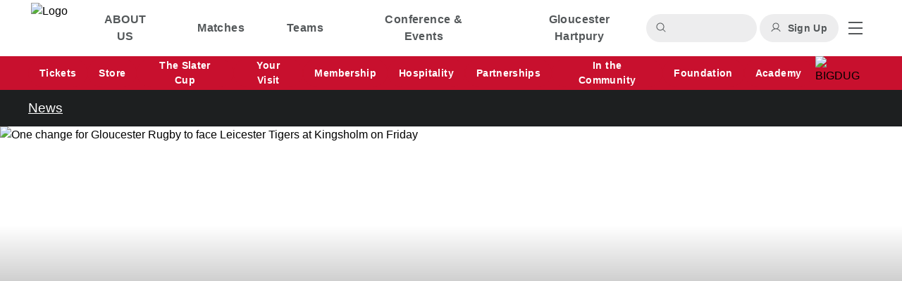

--- FILE ---
content_type: text/css
request_url: https://www.gloucesterrugby.co.uk/_nuxt/PlayerCard.Chi45TNC.css
body_size: 101
content:
.player-card-position:after,.player-card-position:before{background-color:currentColor;display:inline-block;height:.125rem;max-width:32px;position:relative;vertical-align:middle;width:100%;--tw-content:"";content:"";content:var(--tw-content)}


--- FILE ---
content_type: text/javascript
request_url: https://www.gloucesterrugby.co.uk/_nuxt/Hero.vue.C8KTNE41.js
body_size: 1778
content:
import{_ as O}from"./Image.vue.CfSO47ZJ.js";import{_ as z}from"./Video.vue.M_xvWK-o.js";import{aF as c,aO as l,aI as n,be as k,az as H,aB as f,aZ as C,aH as o,aJ as _,aG as y,aS as E,aL as g,aP as p,aR as w,aV as U,ay as L}from"./entry.DUloX4OT.js";import{_ as Y}from"./_plugin-vue_export-helper.DCyA4Sjg.js";(function(){try{var r=typeof window<"u"?window:typeof global<"u"?global:typeof self<"u"?self:{},a=new r.Error().stack;a&&(r._sentryDebugIds=r._sentryDebugIds||{},r._sentryDebugIds[a]="a24f7cf0-9aff-4c48-9d4b-8696c2a236ea",r._sentryDebugIdIdentifier="sentry-dbid-a24f7cf0-9aff-4c48-9d4b-8696c2a236ea")}catch{}})();const F={name:"VideoOverlay"},G={class:"overlay absolute inset-0 w-full h-full p-2 sm:p-10"},J={class:"overlay-inner flex py-7 sm:py-5_s-2 px-6 sm:px-10_s-2 flex-col justify-center bg-black bg-opacity-80 text-white h-full w-full"},K={class:"overflow-y-auto sm:overflow-y-visible"};function Z(r,a,d,h,$,I){return l(),c("div",G,[n("div",J,[n("div",K,[k(r.$slots,"default",{},void 0,!0)])])])}const A=Y(F,[["render",Z],["__scopeId","data-v-35d1d145"]]),Q={key:0,class:"relative w-full bg-top bg-cover bg-no-repeat flex items-end h-[360px] lg:h-[440px] xl:h-[560px]"},W={key:1,class:"relative container h-full flex flex-col justify-end px-4 md:px-0"},X={key:2,class:"relative w-full flex-col flex justify-between pb-6 container px-4 xl:flex-row xl:px-0"},ee={key:0,class:"text-white text-h1 font-bebas-neue leading-none"},te={key:1},se={class:"grid gap-4 mt-4_s-2 w-max grid-flow-col"},oe={class:"grid gap-4 mt-4_s-2 w-max grid-flow-col"},ae={class:"relative"},ce=H({__name:"Hero",props:{image:{default:null},article:{default:null},imageSize:{default:"middle"},gradientColor:{default:"black"}},setup(r){const a=r,d=f(()=>{var t,e,s,i,u;return((s=(e=(t=a.article)==null?void 0:t.heroMedia)==null?void 0:e.content)==null?void 0:s.title)||((u=(i=a.article)==null?void 0:i.heroMedia)==null?void 0:u.title)||""}),h=f(()=>{var t,e,s,i;return((s=(e=(t=a.article)==null?void 0:t.heroMedia)==null?void 0:e.content)==null?void 0:s.image)||((i=a.image)==null?void 0:i.src)}),$=f(()=>{var t,e,s;return((s=(e=(t=a.article)==null?void 0:t.heroMedia)==null?void 0:e.content)==null?void 0:s.contentType)==="VIDEO"}),I=f(()=>{var t;return!!((t=a.article)!=null&&t.singlePage)}),b=f(()=>{var t,e,s;return((s=(e=(t=a.article)==null?void 0:t.heroMedia)==null?void 0:e.content)==null?void 0:s.sourceSystemId)||""}),v=C(""),m=C(""),x=L(),q=t=>{var e;v.value=t.error.code,m.value=(e=x==null?void 0:x.public)==null?void 0:e.fallbackVideoImage,b.value&&(m.value=`https://open.http.mp.streamamg.com/p/3000914/sp/300091400/thumbnail/entry_id/${b.value}/width/960/height/540/type/1/quality/75`)};return(t,e)=>{var V,M,T,D,N,P,R,j,B;const s=O,i=z,u=U,S=A;return l(),c("header",null,[o($)?(l(),c("div",te,[o(m)?(l(),_(s,{key:0,src:o(m),alt:`preview image for ${o(d)?o(d):"video"}`,class:"absolute w-full h-full object-cover"},null,8,["src","alt"])):y("",!0),g(i,{sourceSystem:(T=(M=(V=t.article)==null?void 0:V.heroMedia)==null?void 0:M.content)==null?void 0:T.sourceSystem,sourceSystemId:o(b),link:(P=(N=(D=t.article)==null?void 0:D.heroMedia)==null?void 0:N.content)==null?void 0:P.link,mediaType:(B=(j=(R=t.article)==null?void 0:R.heroMedia)==null?void 0:j.content)==null?void 0:B.contentType,class:"relative",onKSessionError:q},null,8,["sourceSystem","sourceSystemId","link","mediaType"]),o(v)==="authentication_required"?(l(),_(S,{key:1},{default:p(()=>[e[2]||(e[2]=n("h2",{class:"subtitle sm:text-headline-4 font-step-3 uppercase"},"Sign in required",-1)),e[3]||(e[3]=n("p",{class:"text-body-2 sm:text-body-1 leading-tight sm:mt-1 max-w-sm"},"You need to sign in or register for a Premiership Rugby account to watch this video.",-1)),n("div",se,[g(u,{class:"uppercase",to:"#",target:"_self"},{default:p(()=>e[0]||(e[0]=[w(" Sign in ")])),_:1,__:[0]}),g(u,{class:"uppercase",to:"#",color:"secondary",target:"_self"},{default:p(()=>e[1]||(e[1]=[w(" Register ")])),_:1,__:[1]})])]),_:1,__:[2,3]})):o(v)==="incorrect_entitlement"?(l(),_(S,{key:2},{default:p(()=>[e[4]||(e[4]=n("h2",{class:"subtitle sm:text-headline-4 font-step-3 uppercase"},"PRTV pass required",-1)),e[5]||(e[5]=n("p",{class:"text-body-2 sm:text-body-1 leading-tight sm:mt-1 max-w-sm"},"You need to buy a PRTV pass to watch this video.",-1)),n("div",oe,[g(u,{class:"uppercase",to:"#",target:"_self"},{default:p(()=>[w(E(t.$t("buyNow")),1)]),_:1})])]),_:1,__:[4,5]})):y("",!0)])):(l(),c("div",Q,[o(h)?(l(),_(s,{key:0,class:"[&>img]:object-top absolute after:absolute after:w-full after:h-full after:top-0 after:bg-gradient-to-t after:from-black after:to-75%",src:o(h),alt:o(d),lazy:!1},null,8,["src","alt"])):y("",!0),t.$slots.default?(l(),c("div",W,[k(t.$slots,"default")])):(l(),c("div",X,[o(I)?(l(),c("h1",ee,E(o(d)),1)):y("",!0)]))])),n("div",ae,[k(t.$slots,"fullwidth")])])}}});export{ce as _};


--- FILE ---
content_type: text/javascript
request_url: https://www.gloucesterrugby.co.uk/_nuxt/index.D8qDiSAC.js
body_size: 456
content:
(function(){try{var e=typeof window<"u"?window:typeof global<"u"?global:typeof self<"u"?self:{},c=new e.Error().stack;c&&(e._sentryDebugIds=e._sentryDebugIds||{},e._sentryDebugIds[c]="93579ab6-2775-4828-bc47-31c3c2c3d108",e._sentryDebugIdIdentifier="sentry-dbid-93579ab6-2775-4828-bc47-31c3c2c3d108")}catch{}})();function h(e){return["title","description","image"].reduce((c,n)=>e[n]?c.concat(["","og","twitter"].map(o=>{const r=o+(o?":":"")+n;return{hid:r,name:r,property:r,content:e[n]}})):c,[])}function l(e,c){var i,s,u,d,g,p;const n=e!=null&&e.id?e:{},o=e!=null&&e.id?e.articleMetadata:e,r=(o==null?void 0:o.title)||((i=n==null?void 0:n.heroMedia)==null?void 0:i.title),y=(o==null?void 0:o.description)||((s=n==null?void 0:n.heroMedia)==null?void 0:s.summary),{siteMeta:t}=globalThis.incrowd,b=((d=(u=n==null?void 0:n.heroMedia)==null?void 0:u.content)==null?void 0:d.contentType)==="VIDEO"?"videoThumbnail":"image",f=((p=(g=n==null?void 0:n.heroMedia)==null?void 0:g.content)==null?void 0:p[b])||(e==null?void 0:e.image)||(t==null?void 0:t.image);return{title:r,meta:h({title:r,description:y,image:f}).concat([{hid:"og:url",property:"og:url",content:`${t==null?void 0:t.host}${c}`},{hid:"twitter:card",name:"twitter:card",content:"summary_large_image"}])}}export{l as c};


--- FILE ---
content_type: text/javascript
request_url: https://www.gloucesterrugby.co.uk/_nuxt/index.3lYdjsUg.js
body_size: 1640
content:
import{az as L,aU as $,aB as z,aF as i,aG as d,aI as n,aH as e,aL as a,aP as l,aW as m,aX as f,aQ as P,aM as R,aJ as p,aK as U,aR as F,aN as M,aO as t}from"./entry.DUloX4OT.js";import{_ as G}from"./StoryCard.vue.DyTe3Oqv.js";import{_ as j,S as A}from"./SponsoredSection.vue.CuJJ4mcq.js";import{_ as W}from"./Card.vue.Co8lg-lg.js";import{o as H}from"./GridFeed.vue.CqwQccWJ.js";import{_ as J}from"./Spinner.vue.D9iMSR7b.js";import{a as K}from"./asyncData.ucNqluRj.js";import{u as Q}from"./index.DKB4FZkd.js";import{u as X}from"./news.DQtNtDFG.js";import{S as g}from"./sponsor.B48ph8AZ.js";import"./Image.vue.CfSO47ZJ.js";import"./imageUtil.B3OV0rGd.js";import"./index.CzIanLpR.js";import"./content.B2_rts8y.js";import"./Sponsor.vue.BDiWqA1B.js";import"./composables.CLaujja0.js";import"./TransitionExpand.dX8i61Nb.js";import"./_plugin-vue_export-helper.DCyA4Sjg.js";import"./Tabs.vue.B9H2S0tk.js";import"./TabItem.BGo2tBjC.js";import"./Video.vue.M_xvWK-o.js";import"./sourcepoint.DubM4hw2.js";import"./EmptyState.vue.DWVChqcM.js";(function(){try{var o=typeof window<"u"?window:typeof global<"u"?global:typeof self<"u"?self:{},r=new o.Error().stack;r&&(o._sentryDebugIds=o._sentryDebugIds||{},o._sentryDebugIds[r]="abeb97a4-86c0-4b7a-b349-fd5cc5faddc3",o._sentryDebugIdIdentifier="sentry-dbid-abeb97a4-86c0-4b7a-b349-fd5cc5faddc3")}catch{}})();const q=R(()=>M(()=>import("./Carousel.CUb1QlYb.js"),__vite__mapDeps([0,1,2,3,4,5,6,7,8,9,10]),import.meta.url).then(o=>o.default||o)),Y={class:"max-w-7xl mx-auto"},Z={key:0,class:"static h-[420px] md:h-[520px]"},ee={class:"overflow-hidden pt-5 xl:pt-10 absolute left-0 w-full"},te={class:"flex flex-col container mx-auto"},oe={class:"relative overflow-x-hidden md:overflow-x-visible"},se={class:"mt-4"},ae={class:"relative overflow-x-hidden md:overflow-x-visible"},ie={class:"py-4"},ne={class:"flex flex-wrap"},le={key:0,class:"flex justify-center w-full mt-6 md:mt-10"},re={key:1,class:"w-full h-48 flex justify-center items-center"},Oe=L({__name:"index",setup(o){const r=X(),{loadMoreArticles:u,loadInitialArticlesByContentType:w}=r,{initialImageArticles:N,initialVideoArticles:y,initialLoadDone:v,isFetchingAdditionalArticles:h,additionalArticlesGroup:k,additionalArticles:D,additionalArticlesToFetch:I,featuredArticles:B}=$(r),{width:C}=Q(),_=z(()=>C.value<768);return K("news-articles",async()=>{await w("news","image"),await w("news","video")}),(ce,c)=>{const T=G,x=q,b=j,E=W,S=H,O=P,V=J;return t(),i("div",Y,[e(y).length?(t(),i("section",Z,[n("div",ee,[n("div",te,[a(b,{title:"Video news",page:"home",fullBleed:e(_),sponsorType:e(g).VIDEOS},{default:l(()=>[n("div",oe,[a(x,null,{default:l(()=>[(t(!0),i(m,null,f(e(y),s=>(t(),p(e(A),{key:s.id,class:U({"!w-3/4":e(_)})},{default:l(()=>[a(T,{content:s},null,8,["content"])]),_:2},1032,["class"]))),128))]),_:1})])]),_:1},8,["fullBleed","sponsorType"])])])])):d("",!0),n("section",se,[a(b,{title:"News",page:"home",fullBleed:e(_),sponsorType:e(g).VIDEOS},{default:l(()=>[n("div",ae,[a(x,null,{default:l(()=>[(t(!0),i(m,null,f(e(B),s=>(t(),p(e(A),{key:s.id},{default:l(()=>[a(E,{content:s,responsive:!1},null,8,["content"])]),_:2},1024))),128))]),_:1})]),n("div",ie,[e(v)?(t(),p(S,{key:0,articles:e(N),showNoData:"",showPcbs:""},null,8,["articles"])):d("",!0)])]),_:1},8,["fullBleed","sponsorType"])]),n("section",ne,[(t(!0),i(m,null,f(e(k),s=>(t(),i("div",{key:`additionalArticlesGroup-${s}`,class:"flex w-full mt-2 md:mt-8"},[a(S,{articles:e(D)[s-1]},null,8,["articles"])]))),128)),e(I)&&!e(h)?(t(),i("div",le,[a(O,{variant:"primary",onClick:c[0]||(c[0]=s=>e(u)("news","image"))},{default:l(()=>c[1]||(c[1]=[F(" LOAD MORE ")])),_:1,__:[1]})])):d("",!0)]),!e(v)||e(h)?(t(),i("div",re,[a(V,{size:"48"})])):d("",!0)])}}});export{Oe as default};
function __vite__mapDeps(indexes) {
  if (!__vite__mapDeps.viteFileDeps) {
    __vite__mapDeps.viteFileDeps = ["./Carousel.CUb1QlYb.js","./Carousel.vue.DfsKPpAB.js","./entry.DUloX4OT.js","./client-only.44EXfrvk.js","./index.DKB4FZkd.js","./SponsoredSection.vue.CuJJ4mcq.js","./Sponsor.vue.BDiWqA1B.js","./Image.vue.CfSO47ZJ.js","./imageUtil.B3OV0rGd.js","./composables.CLaujja0.js","./Carousel.z7gtxzdz.css"]
  }
  return indexes.map((i) => __vite__mapDeps.viteFileDeps[i])
}


--- FILE ---
content_type: text/javascript
request_url: https://www.gloucesterrugby.co.uk/_nuxt/Carousel.CUb1QlYb.js
body_size: 504
content:
import{_ as o}from"./Carousel.vue.DfsKPpAB.js";import"./entry.DUloX4OT.js";import"./client-only.44EXfrvk.js";import"./index.DKB4FZkd.js";import"./SponsoredSection.vue.CuJJ4mcq.js";import"./Sponsor.vue.BDiWqA1B.js";import"./Image.vue.CfSO47ZJ.js";import"./imageUtil.B3OV0rGd.js";import"./composables.CLaujja0.js";(function(){try{var e=typeof window<"u"?window:typeof global<"u"?global:typeof self<"u"?self:{},t=new e.Error().stack;t&&(e._sentryDebugIds=e._sentryDebugIds||{},e._sentryDebugIds[t]="5cc2df47-8a27-454b-92fd-2beeba7d9058",e._sentryDebugIdIdentifier="sentry-dbid-5cc2df47-8a27-454b-92fd-2beeba7d9058")}catch{}})();export{o as default};


--- FILE ---
content_type: text/javascript
request_url: https://www.gloucesterrugby.co.uk/_nuxt/entry.DUloX4OT.js
body_size: 164785
content:
var oy=Object.defineProperty;var iy=(e,t,n)=>t in e?oy(e,t,{enumerable:!0,configurable:!0,writable:!0,value:n}):e[t]=n;var Jn=(e,t,n)=>(iy(e,typeof t!="symbol"?t+"":t,n),n);/**
* @vue/shared v3.5.17
* (c) 2018-present Yuxi (Evan) You and Vue contributors
* @license MIT
**//*! #__NO_SIDE_EFFECTS__ */(function(){try{var e=typeof window<"u"?window:typeof global<"u"?global:typeof self<"u"?self:{},t=new e.Error().stack;t&&(e._sentryDebugIds=e._sentryDebugIds||{},e._sentryDebugIds[t]="e613ad01-bd97-4831-8209-50241fe55316",e._sentryDebugIdIdentifier="sentry-dbid-e613ad01-bd97-4831-8209-50241fe55316")}catch{}})();function Eu(e){const t=Object.create(null);for(const n of e.split(","))t[n]=1;return n=>n in t}const Fe={},ps=[],wn=()=>{},ay=()=>!1,Go=e=>e.charCodeAt(0)===111&&e.charCodeAt(1)===110&&(e.charCodeAt(2)>122||e.charCodeAt(2)<97),wu=e=>e.startsWith("onUpdate:"),tt=Object.assign,Lu=(e,t)=>{const n=e.indexOf(t);n>-1&&e.splice(n,1)},cy=Object.prototype.hasOwnProperty,Oe=(e,t)=>cy.call(e,t),pe=Array.isArray,hs=e=>Fs(e)==="[object Map]",Ia=e=>Fs(e)==="[object Set]",dd=e=>Fs(e)==="[object Date]",ly=e=>Fs(e)==="[object RegExp]",_e=e=>typeof e=="function",Ke=e=>typeof e=="string",hn=e=>typeof e=="symbol",He=e=>e!==null&&typeof e=="object",Tu=e=>(He(e)||_e(e))&&_e(e.then)&&_e(e.catch),p1=Object.prototype.toString,Fs=e=>p1.call(e),uy=e=>Fs(e).slice(8,-1),h1=e=>Fs(e)==="[object Object]",ku=e=>Ke(e)&&e!=="NaN"&&e[0]!=="-"&&""+parseInt(e,10)===e,gs=Eu(",key,ref,ref_for,ref_key,onVnodeBeforeMount,onVnodeMounted,onVnodeBeforeUpdate,onVnodeUpdated,onVnodeBeforeUnmount,onVnodeUnmounted"),Ra=e=>{const t=Object.create(null);return n=>t[n]||(t[n]=e(n))},fy=/-(\w)/g,on=Ra(e=>e.replace(fy,(t,n)=>n?n.toUpperCase():"")),dy=/\B([A-Z])/g,br=Ra(e=>e.replace(dy,"-$1").toLowerCase()),Pa=Ra(e=>e.charAt(0).toUpperCase()+e.slice(1)),Cc=Ra(e=>e?`on${Pa(e)}`:""),pr=(e,t)=>!Object.is(e,t),ms=(e,...t)=>{for(let n=0;n<e.length;n++)e[n](...t)},el=(e,t,n,r=!1)=>{Object.defineProperty(e,t,{configurable:!0,enumerable:!1,writable:r,value:n})},tl=e=>{const t=parseFloat(e);return isNaN(t)?e:t},g1=e=>{const t=Ke(e)?Number(e):NaN;return isNaN(t)?e:t};let pd;const Oa=()=>pd||(pd=typeof globalThis<"u"?globalThis:typeof self<"u"?self:typeof window<"u"?window:typeof global<"u"?global:{});function Na(e){if(pe(e)){const t={};for(let n=0;n<e.length;n++){const r=e[n],s=Ke(r)?my(r):Na(r);if(s)for(const o in s)t[o]=s[o]}return t}else if(Ke(e)||He(e))return e}const py=/;(?![^(]*\))/g,hy=/:([^]+)/,gy=/\/\*[^]*?\*\//g;function my(e){const t={};return e.replace(gy,"").split(py).forEach(n=>{if(n){const r=n.split(hy);r.length>1&&(t[r[0].trim()]=r[1].trim())}}),t}function Ss(e){let t="";if(Ke(e))t=e;else if(pe(e))for(let n=0;n<e.length;n++){const r=Ss(e[n]);r&&(t+=r+" ")}else if(He(e))for(const n in e)e[n]&&(t+=n+" ");return t.trim()}function Iw(e){if(!e)return null;let{class:t,style:n}=e;return t&&!Ke(t)&&(e.class=Ss(t)),n&&(e.style=Na(n)),e}const _y="itemscope,allowfullscreen,formnovalidate,ismap,nomodule,novalidate,readonly",yy=Eu(_y);function m1(e){return!!e||e===""}function by(e,t){if(e.length!==t.length)return!1;let n=!0;for(let r=0;n&&r<e.length;r++)n=xa(e[r],t[r]);return n}function xa(e,t){if(e===t)return!0;let n=dd(e),r=dd(t);if(n||r)return n&&r?e.getTime()===t.getTime():!1;if(n=hn(e),r=hn(t),n||r)return e===t;if(n=pe(e),r=pe(t),n||r)return n&&r?by(e,t):!1;if(n=He(e),r=He(t),n||r){if(!n||!r)return!1;const s=Object.keys(e).length,o=Object.keys(t).length;if(s!==o)return!1;for(const i in e){const a=e.hasOwnProperty(i),c=t.hasOwnProperty(i);if(a&&!c||!a&&c||!xa(e[i],t[i]))return!1}}return String(e)===String(t)}function _1(e,t){return e.findIndex(n=>xa(n,t))}const y1=e=>!!(e&&e.__v_isRef===!0),nl=e=>Ke(e)?e:e==null?"":pe(e)||He(e)&&(e.toString===p1||!_e(e.toString))?y1(e)?nl(e.value):JSON.stringify(e,b1,2):String(e),b1=(e,t)=>y1(t)?b1(e,t.value):hs(t)?{[`Map(${t.size})`]:[...t.entries()].reduce((n,[r,s],o)=>(n[vc(r,o)+" =>"]=s,n),{})}:Ia(t)?{[`Set(${t.size})`]:[...t.values()].map(n=>vc(n))}:hn(t)?vc(t):He(t)&&!pe(t)&&!h1(t)?String(t):t,vc=(e,t="")=>{var n;return hn(e)?`Symbol(${(n=e.description)!=null?n:t})`:e};/**
* @vue/reactivity v3.5.17
* (c) 2018-present Yuxi (Evan) You and Vue contributors
* @license MIT
**/let Rt;class A1{constructor(t=!1){this.detached=t,this._active=!0,this._on=0,this.effects=[],this.cleanups=[],this._isPaused=!1,this.parent=Rt,!t&&Rt&&(this.index=(Rt.scopes||(Rt.scopes=[])).push(this)-1)}get active(){return this._active}pause(){if(this._active){this._isPaused=!0;let t,n;if(this.scopes)for(t=0,n=this.scopes.length;t<n;t++)this.scopes[t].pause();for(t=0,n=this.effects.length;t<n;t++)this.effects[t].pause()}}resume(){if(this._active&&this._isPaused){this._isPaused=!1;let t,n;if(this.scopes)for(t=0,n=this.scopes.length;t<n;t++)this.scopes[t].resume();for(t=0,n=this.effects.length;t<n;t++)this.effects[t].resume()}}run(t){if(this._active){const n=Rt;try{return Rt=this,t()}finally{Rt=n}}}on(){++this._on===1&&(this.prevScope=Rt,Rt=this)}off(){this._on>0&&--this._on===0&&(Rt=this.prevScope,this.prevScope=void 0)}stop(t){if(this._active){this._active=!1;let n,r;for(n=0,r=this.effects.length;n<r;n++)this.effects[n].stop();for(this.effects.length=0,n=0,r=this.cleanups.length;n<r;n++)this.cleanups[n]();if(this.cleanups.length=0,this.scopes){for(n=0,r=this.scopes.length;n<r;n++)this.scopes[n].stop(!0);this.scopes.length=0}if(!this.detached&&this.parent&&!t){const s=this.parent.scopes.pop();s&&s!==this&&(this.parent.scopes[this.index]=s,s.index=this.index)}this.parent=void 0}}}function Ko(e){return new A1(e)}function Ma(){return Rt}function Iu(e,t=!1){Rt&&Rt.cleanups.push(e)}let We;const Sc=new WeakSet;class C1{constructor(t){this.fn=t,this.deps=void 0,this.depsTail=void 0,this.flags=5,this.next=void 0,this.cleanup=void 0,this.scheduler=void 0,Rt&&Rt.active&&Rt.effects.push(this)}pause(){this.flags|=64}resume(){this.flags&64&&(this.flags&=-65,Sc.has(this)&&(Sc.delete(this),this.trigger()))}notify(){this.flags&2&&!(this.flags&32)||this.flags&8||S1(this)}run(){if(!(this.flags&1))return this.fn();this.flags|=2,hd(this),E1(this);const t=We,n=pn;We=this,pn=!0;try{return this.fn()}finally{w1(this),We=t,pn=n,this.flags&=-3}}stop(){if(this.flags&1){for(let t=this.deps;t;t=t.nextDep)Ou(t);this.deps=this.depsTail=void 0,hd(this),this.onStop&&this.onStop(),this.flags&=-2}}trigger(){this.flags&64?Sc.add(this):this.scheduler?this.scheduler():this.runIfDirty()}runIfDirty(){rl(this)&&this.run()}get dirty(){return rl(this)}}let v1=0,uo,fo;function S1(e,t=!1){if(e.flags|=8,t){e.next=fo,fo=e;return}e.next=uo,uo=e}function Ru(){v1++}function Pu(){if(--v1>0)return;if(fo){let t=fo;for(fo=void 0;t;){const n=t.next;t.next=void 0,t.flags&=-9,t=n}}let e;for(;uo;){let t=uo;for(uo=void 0;t;){const n=t.next;if(t.next=void 0,t.flags&=-9,t.flags&1)try{t.trigger()}catch(r){e||(e=r)}t=n}}if(e)throw e}function E1(e){for(let t=e.deps;t;t=t.nextDep)t.version=-1,t.prevActiveLink=t.dep.activeLink,t.dep.activeLink=t}function w1(e){let t,n=e.depsTail,r=n;for(;r;){const s=r.prevDep;r.version===-1?(r===n&&(n=s),Ou(r),Ay(r)):t=r,r.dep.activeLink=r.prevActiveLink,r.prevActiveLink=void 0,r=s}e.deps=t,e.depsTail=n}function rl(e){for(let t=e.deps;t;t=t.nextDep)if(t.dep.version!==t.version||t.dep.computed&&(L1(t.dep.computed)||t.dep.version!==t.version))return!0;return!!e._dirty}function L1(e){if(e.flags&4&&!(e.flags&16)||(e.flags&=-17,e.globalVersion===ko)||(e.globalVersion=ko,!e.isSSR&&e.flags&128&&(!e.deps&&!e._dirty||!rl(e))))return;e.flags|=2;const t=e.dep,n=We,r=pn;We=e,pn=!0;try{E1(e);const s=e.fn(e._value);(t.version===0||pr(s,e._value))&&(e.flags|=128,e._value=s,t.version++)}catch(s){throw t.version++,s}finally{We=n,pn=r,w1(e),e.flags&=-3}}function Ou(e,t=!1){const{dep:n,prevSub:r,nextSub:s}=e;if(r&&(r.nextSub=s,e.prevSub=void 0),s&&(s.prevSub=r,e.nextSub=void 0),n.subs===e&&(n.subs=r,!r&&n.computed)){n.computed.flags&=-5;for(let o=n.computed.deps;o;o=o.nextDep)Ou(o,!0)}!t&&!--n.sc&&n.map&&n.map.delete(n.key)}function Ay(e){const{prevDep:t,nextDep:n}=e;t&&(t.nextDep=n,e.prevDep=void 0),n&&(n.prevDep=t,e.nextDep=void 0)}let pn=!0;const T1=[];function Wn(){T1.push(pn),pn=!1}function Gn(){const e=T1.pop();pn=e===void 0?!0:e}function hd(e){const{cleanup:t}=e;if(e.cleanup=void 0,t){const n=We;We=void 0;try{t()}finally{We=n}}}let ko=0;class Cy{constructor(t,n){this.sub=t,this.dep=n,this.version=n.version,this.nextDep=this.prevDep=this.nextSub=this.prevSub=this.prevActiveLink=void 0}}class Da{constructor(t){this.computed=t,this.version=0,this.activeLink=void 0,this.subs=void 0,this.map=void 0,this.key=void 0,this.sc=0,this.__v_skip=!0}track(t){if(!We||!pn||We===this.computed)return;let n=this.activeLink;if(n===void 0||n.sub!==We)n=this.activeLink=new Cy(We,this),We.deps?(n.prevDep=We.depsTail,We.depsTail.nextDep=n,We.depsTail=n):We.deps=We.depsTail=n,k1(n);else if(n.version===-1&&(n.version=this.version,n.nextDep)){const r=n.nextDep;r.prevDep=n.prevDep,n.prevDep&&(n.prevDep.nextDep=r),n.prevDep=We.depsTail,n.nextDep=void 0,We.depsTail.nextDep=n,We.depsTail=n,We.deps===n&&(We.deps=r)}return n}trigger(t){this.version++,ko++,this.notify(t)}notify(t){Ru();try{for(let n=this.subs;n;n=n.prevSub)n.sub.notify()&&n.sub.dep.notify()}finally{Pu()}}}function k1(e){if(e.dep.sc++,e.sub.flags&4){const t=e.dep.computed;if(t&&!e.dep.subs){t.flags|=20;for(let r=t.deps;r;r=r.nextDep)k1(r)}const n=e.dep.subs;n!==e&&(e.prevSub=n,n&&(n.nextSub=e)),e.dep.subs=e}}const Xi=new WeakMap,Nr=Symbol(""),sl=Symbol(""),Io=Symbol("");function Ot(e,t,n){if(pn&&We){let r=Xi.get(e);r||Xi.set(e,r=new Map);let s=r.get(n);s||(r.set(n,s=new Da),s.map=r,s.key=n),s.track()}}function jn(e,t,n,r,s,o){const i=Xi.get(e);if(!i){ko++;return}const a=c=>{c&&c.trigger()};if(Ru(),t==="clear")i.forEach(a);else{const c=pe(e),u=c&&ku(n);if(c&&n==="length"){const l=Number(r);i.forEach((f,d)=>{(d==="length"||d===Io||!hn(d)&&d>=l)&&a(f)})}else switch((n!==void 0||i.has(void 0))&&a(i.get(n)),u&&a(i.get(Io)),t){case"add":c?u&&a(i.get("length")):(a(i.get(Nr)),hs(e)&&a(i.get(sl)));break;case"delete":c||(a(i.get(Nr)),hs(e)&&a(i.get(sl)));break;case"set":hs(e)&&a(i.get(Nr));break}}Pu()}function vy(e,t){const n=Xi.get(e);return n&&n.get(t)}function ts(e){const t=ve(e);return t===e?t:(Ot(t,"iterate",Io),rn(e)?t:t.map(St))}function Ha(e){return Ot(e=ve(e),"iterate",Io),e}const Sy={__proto__:null,[Symbol.iterator](){return Ec(this,Symbol.iterator,St)},concat(...e){return ts(this).concat(...e.map(t=>pe(t)?ts(t):t))},entries(){return Ec(this,"entries",e=>(e[1]=St(e[1]),e))},every(e,t){return xn(this,"every",e,t,void 0,arguments)},filter(e,t){return xn(this,"filter",e,t,n=>n.map(St),arguments)},find(e,t){return xn(this,"find",e,t,St,arguments)},findIndex(e,t){return xn(this,"findIndex",e,t,void 0,arguments)},findLast(e,t){return xn(this,"findLast",e,t,St,arguments)},findLastIndex(e,t){return xn(this,"findLastIndex",e,t,void 0,arguments)},forEach(e,t){return xn(this,"forEach",e,t,void 0,arguments)},includes(...e){return wc(this,"includes",e)},indexOf(...e){return wc(this,"indexOf",e)},join(e){return ts(this).join(e)},lastIndexOf(...e){return wc(this,"lastIndexOf",e)},map(e,t){return xn(this,"map",e,t,void 0,arguments)},pop(){return Js(this,"pop")},push(...e){return Js(this,"push",e)},reduce(e,...t){return gd(this,"reduce",e,t)},reduceRight(e,...t){return gd(this,"reduceRight",e,t)},shift(){return Js(this,"shift")},some(e,t){return xn(this,"some",e,t,void 0,arguments)},splice(...e){return Js(this,"splice",e)},toReversed(){return ts(this).toReversed()},toSorted(e){return ts(this).toSorted(e)},toSpliced(...e){return ts(this).toSpliced(...e)},unshift(...e){return Js(this,"unshift",e)},values(){return Ec(this,"values",St)}};function Ec(e,t,n){const r=Ha(e),s=r[t]();return r!==e&&!rn(e)&&(s._next=s.next,s.next=()=>{const o=s._next();return o.value&&(o.value=n(o.value)),o}),s}const Ey=Array.prototype;function xn(e,t,n,r,s,o){const i=Ha(e),a=i!==e&&!rn(e),c=i[t];if(c!==Ey[t]){const f=c.apply(e,o);return a?St(f):f}let u=n;i!==e&&(a?u=function(f,d){return n.call(this,St(f),d,e)}:n.length>2&&(u=function(f,d){return n.call(this,f,d,e)}));const l=c.call(i,u,r);return a&&s?s(l):l}function gd(e,t,n,r){const s=Ha(e);let o=n;return s!==e&&(rn(e)?n.length>3&&(o=function(i,a,c){return n.call(this,i,a,c,e)}):o=function(i,a,c){return n.call(this,i,St(a),c,e)}),s[t](o,...r)}function wc(e,t,n){const r=ve(e);Ot(r,"iterate",Io);const s=r[t](...n);return(s===-1||s===!1)&&Mu(n[0])?(n[0]=ve(n[0]),r[t](...n)):s}function Js(e,t,n=[]){Wn(),Ru();const r=ve(e)[t].apply(e,n);return Pu(),Gn(),r}const wy=Eu("__proto__,__v_isRef,__isVue"),I1=new Set(Object.getOwnPropertyNames(Symbol).filter(e=>e!=="arguments"&&e!=="caller").map(e=>Symbol[e]).filter(hn));function Ly(e){hn(e)||(e=String(e));const t=ve(this);return Ot(t,"has",e),t.hasOwnProperty(e)}class R1{constructor(t=!1,n=!1){this._isReadonly=t,this._isShallow=n}get(t,n,r){if(n==="__v_skip")return t.__v_skip;const s=this._isReadonly,o=this._isShallow;if(n==="__v_isReactive")return!s;if(n==="__v_isReadonly")return s;if(n==="__v_isShallow")return o;if(n==="__v_raw")return r===(s?o?Dy:x1:o?N1:O1).get(t)||Object.getPrototypeOf(t)===Object.getPrototypeOf(r)?t:void 0;const i=pe(t);if(!s){let c;if(i&&(c=Sy[n]))return c;if(n==="hasOwnProperty")return Ly}const a=Reflect.get(t,n,Ne(t)?t:r);return(hn(n)?I1.has(n):wy(n))||(s||Ot(t,"get",n),o)?a:Ne(a)?i&&ku(n)?a:a.value:He(a)?s?M1(a):kn(a):a}}class P1 extends R1{constructor(t=!1){super(!1,t)}set(t,n,r,s){let o=t[n];if(!this._isShallow){const c=Kn(o);if(!rn(r)&&!Kn(r)&&(o=ve(o),r=ve(r)),!pe(t)&&Ne(o)&&!Ne(r))return c?!1:(o.value=r,!0)}const i=pe(t)&&ku(n)?Number(n)<t.length:Oe(t,n),a=Reflect.set(t,n,r,Ne(t)?t:s);return t===ve(s)&&(i?pr(r,o)&&jn(t,"set",n,r):jn(t,"add",n,r)),a}deleteProperty(t,n){const r=Oe(t,n);t[n];const s=Reflect.deleteProperty(t,n);return s&&r&&jn(t,"delete",n,void 0),s}has(t,n){const r=Reflect.has(t,n);return(!hn(n)||!I1.has(n))&&Ot(t,"has",n),r}ownKeys(t){return Ot(t,"iterate",pe(t)?"length":Nr),Reflect.ownKeys(t)}}class Ty extends R1{constructor(t=!1){super(!0,t)}set(t,n){return!0}deleteProperty(t,n){return!0}}const ky=new P1,Iy=new Ty,Ry=new P1(!0);const ol=e=>e,gi=e=>Reflect.getPrototypeOf(e);function Py(e,t,n){return function(...r){const s=this.__v_raw,o=ve(s),i=hs(o),a=e==="entries"||e===Symbol.iterator&&i,c=e==="keys"&&i,u=s[e](...r),l=n?ol:t?Ji:St;return!t&&Ot(o,"iterate",c?sl:Nr),{next(){const{value:f,done:d}=u.next();return d?{value:f,done:d}:{value:a?[l(f[0]),l(f[1])]:l(f),done:d}},[Symbol.iterator](){return this}}}}function mi(e){return function(...t){return e==="delete"?!1:e==="clear"?void 0:this}}function Oy(e,t){const n={get(s){const o=this.__v_raw,i=ve(o),a=ve(s);e||(pr(s,a)&&Ot(i,"get",s),Ot(i,"get",a));const{has:c}=gi(i),u=t?ol:e?Ji:St;if(c.call(i,s))return u(o.get(s));if(c.call(i,a))return u(o.get(a));o!==i&&o.get(s)},get size(){const s=this.__v_raw;return!e&&Ot(ve(s),"iterate",Nr),Reflect.get(s,"size",s)},has(s){const o=this.__v_raw,i=ve(o),a=ve(s);return e||(pr(s,a)&&Ot(i,"has",s),Ot(i,"has",a)),s===a?o.has(s):o.has(s)||o.has(a)},forEach(s,o){const i=this,a=i.__v_raw,c=ve(a),u=t?ol:e?Ji:St;return!e&&Ot(c,"iterate",Nr),a.forEach((l,f)=>s.call(o,u(l),u(f),i))}};return tt(n,e?{add:mi("add"),set:mi("set"),delete:mi("delete"),clear:mi("clear")}:{add(s){!t&&!rn(s)&&!Kn(s)&&(s=ve(s));const o=ve(this);return gi(o).has.call(o,s)||(o.add(s),jn(o,"add",s,s)),this},set(s,o){!t&&!rn(o)&&!Kn(o)&&(o=ve(o));const i=ve(this),{has:a,get:c}=gi(i);let u=a.call(i,s);u||(s=ve(s),u=a.call(i,s));const l=c.call(i,s);return i.set(s,o),u?pr(o,l)&&jn(i,"set",s,o):jn(i,"add",s,o),this},delete(s){const o=ve(this),{has:i,get:a}=gi(o);let c=i.call(o,s);c||(s=ve(s),c=i.call(o,s)),a&&a.call(o,s);const u=o.delete(s);return c&&jn(o,"delete",s,void 0),u},clear(){const s=ve(this),o=s.size!==0,i=s.clear();return o&&jn(s,"clear",void 0,void 0),i}}),["keys","values","entries",Symbol.iterator].forEach(s=>{n[s]=Py(s,e,t)}),n}function Nu(e,t){const n=Oy(e,t);return(r,s,o)=>s==="__v_isReactive"?!e:s==="__v_isReadonly"?e:s==="__v_raw"?r:Reflect.get(Oe(n,s)&&s in r?n:r,s,o)}const Ny={get:Nu(!1,!1)},xy={get:Nu(!1,!0)},My={get:Nu(!0,!1)};const O1=new WeakMap,N1=new WeakMap,x1=new WeakMap,Dy=new WeakMap;function Hy(e){switch(e){case"Object":case"Array":return 1;case"Map":case"Set":case"WeakMap":case"WeakSet":return 2;default:return 0}}function Fy(e){return e.__v_skip||!Object.isExtensible(e)?0:Hy(uy(e))}function kn(e){return Kn(e)?e:xu(e,!1,ky,Ny,O1)}function zo(e){return xu(e,!1,Ry,xy,N1)}function M1(e){return xu(e,!0,Iy,My,x1)}function xu(e,t,n,r,s){if(!He(e)||e.__v_raw&&!(t&&e.__v_isReactive))return e;const o=Fy(e);if(o===0)return e;const i=s.get(e);if(i)return i;const a=new Proxy(e,o===2?r:n);return s.set(e,a),a}function Ln(e){return Kn(e)?Ln(e.__v_raw):!!(e&&e.__v_isReactive)}function Kn(e){return!!(e&&e.__v_isReadonly)}function rn(e){return!!(e&&e.__v_isShallow)}function Mu(e){return e?!!e.__v_raw:!1}function ve(e){const t=e&&e.__v_raw;return t?ve(t):e}function Du(e){return!Oe(e,"__v_skip")&&Object.isExtensible(e)&&el(e,"__v_skip",!0),e}const St=e=>He(e)?kn(e):e,Ji=e=>He(e)?M1(e):e;function Ne(e){return e?e.__v_isRef===!0:!1}function De(e){return D1(e,!1)}function Ro(e){return D1(e,!0)}function D1(e,t){return Ne(e)?e:new By(e,t)}class By{constructor(t,n){this.dep=new Da,this.__v_isRef=!0,this.__v_isShallow=!1,this._rawValue=n?t:ve(t),this._value=n?t:St(t),this.__v_isShallow=n}get value(){return this.dep.track(),this._value}set value(t){const n=this._rawValue,r=this.__v_isShallow||rn(t)||Kn(t);t=r?t:ve(t),pr(t,n)&&(this._rawValue=t,this._value=r?t:St(t),this.dep.trigger())}}function Me(e){return Ne(e)?e.value:e}function io(e){return _e(e)?e():Me(e)}const jy={get:(e,t,n)=>t==="__v_raw"?e:Me(Reflect.get(e,t,n)),set:(e,t,n,r)=>{const s=e[t];return Ne(s)&&!Ne(n)?(s.value=n,!0):Reflect.set(e,t,n,r)}};function H1(e){return Ln(e)?e:new Proxy(e,jy)}class $y{constructor(t){this.__v_isRef=!0,this._value=void 0;const n=this.dep=new Da,{get:r,set:s}=t(n.track.bind(n),n.trigger.bind(n));this._get=r,this._set=s}get value(){return this._value=this._get()}set value(t){this._set(t)}}function Uy(e){return new $y(e)}function Vy(e){const t=pe(e)?new Array(e.length):{};for(const n in e)t[n]=F1(e,n);return t}class Wy{constructor(t,n,r){this._object=t,this._key=n,this._defaultValue=r,this.__v_isRef=!0,this._value=void 0}get value(){const t=this._object[this._key];return this._value=t===void 0?this._defaultValue:t}set value(t){this._object[this._key]=t}get dep(){return vy(ve(this._object),this._key)}}class Gy{constructor(t){this._getter=t,this.__v_isRef=!0,this.__v_isReadonly=!0,this._value=void 0}get value(){return this._value=this._getter()}}function Hu(e,t,n){return Ne(e)?e:_e(e)?new Gy(e):He(e)&&arguments.length>1?F1(e,t,n):De(e)}function F1(e,t,n){const r=e[t];return Ne(r)?r:new Wy(e,t,n)}class Ky{constructor(t,n,r){this.fn=t,this.setter=n,this._value=void 0,this.dep=new Da(this),this.__v_isRef=!0,this.deps=void 0,this.depsTail=void 0,this.flags=16,this.globalVersion=ko-1,this.next=void 0,this.effect=this,this.__v_isReadonly=!n,this.isSSR=r}notify(){if(this.flags|=16,!(this.flags&8)&&We!==this)return S1(this,!0),!0}get value(){const t=this.dep.track();return L1(this),t&&(t.version=this.dep.version),this._value}set value(t){this.setter&&this.setter(t)}}function zy(e,t,n=!1){let r,s;return _e(e)?r=e:(r=e.get,s=e.set),new Ky(r,s,n)}const _i={},ea=new WeakMap;let kr;function qy(e,t=!1,n=kr){if(n){let r=ea.get(n);r||ea.set(n,r=[]),r.push(e)}}function Qy(e,t,n=Fe){const{immediate:r,deep:s,once:o,scheduler:i,augmentJob:a,call:c}=n,u=_=>s?_:rn(_)||s===!1||s===0?$n(_,1):$n(_);let l,f,d,h,y=!1,b=!1;if(Ne(e)?(f=()=>e.value,y=rn(e)):Ln(e)?(f=()=>u(e),y=!0):pe(e)?(b=!0,y=e.some(_=>Ln(_)||rn(_)),f=()=>e.map(_=>{if(Ne(_))return _.value;if(Ln(_))return u(_);if(_e(_))return c?c(_,2):_()})):_e(e)?t?f=c?()=>c(e,2):e:f=()=>{if(d){Wn();try{d()}finally{Gn()}}const _=kr;kr=l;try{return c?c(e,3,[h]):e(h)}finally{kr=_}}:f=wn,t&&s){const _=f,S=s===!0?1/0:s;f=()=>$n(_(),S)}const T=Ma(),I=()=>{l.stop(),T&&T.active&&Lu(T.effects,l)};if(o&&t){const _=t;t=(...S)=>{_(...S),I()}}let R=b?new Array(e.length).fill(_i):_i;const g=_=>{if(!(!(l.flags&1)||!l.dirty&&!_))if(t){const S=l.run();if(s||y||(b?S.some((A,P)=>pr(A,R[P])):pr(S,R))){d&&d();const A=kr;kr=l;try{const P=[S,R===_i?void 0:b&&R[0]===_i?[]:R,h];R=S,c?c(t,3,P):t(...P)}finally{kr=A}}}else l.run()};return a&&a(g),l=new C1(f),l.scheduler=i?()=>i(g,!1):g,h=_=>qy(_,!1,l),d=l.onStop=()=>{const _=ea.get(l);if(_){if(c)c(_,4);else for(const S of _)S();ea.delete(l)}},t?r?g(!0):R=l.run():i?i(g.bind(null,!0),!0):l.run(),I.pause=l.pause.bind(l),I.resume=l.resume.bind(l),I.stop=I,I}function $n(e,t=1/0,n){if(t<=0||!He(e)||e.__v_skip||(n=n||new Set,n.has(e)))return e;if(n.add(e),t--,Ne(e))$n(e.value,t,n);else if(pe(e))for(let r=0;r<e.length;r++)$n(e[r],t,n);else if(Ia(e)||hs(e))e.forEach(r=>{$n(r,t,n)});else if(h1(e)){for(const r in e)$n(e[r],t,n);for(const r of Object.getOwnPropertySymbols(e))Object.prototype.propertyIsEnumerable.call(e,r)&&$n(e[r],t,n)}return e}/**
* @vue/runtime-core v3.5.17
* (c) 2018-present Yuxi (Evan) You and Vue contributors
* @license MIT
**/function qo(e,t,n,r){try{return r?e(...r):e()}catch(s){Bs(s,t,n)}}function gn(e,t,n,r){if(_e(e)){const s=qo(e,t,n,r);return s&&Tu(s)&&s.catch(o=>{Bs(o,t,n)}),s}if(pe(e)){const s=[];for(let o=0;o<e.length;o++)s.push(gn(e[o],t,n,r));return s}}function Bs(e,t,n,r=!0){const s=t?t.vnode:null,{errorHandler:o,throwUnhandledErrorInProduction:i}=t&&t.appContext.config||Fe;if(t){let a=t.parent;const c=t.proxy,u=`https://vuejs.org/error-reference/#runtime-${n}`;for(;a;){const l=a.ec;if(l){for(let f=0;f<l.length;f++)if(l[f](e,c,u)===!1)return}a=a.parent}if(o){Wn(),qo(o,null,10,[e,c,u]),Gn();return}}Yy(e,n,s,r,i)}function Yy(e,t,n,r=!0,s=!1){if(s)throw e;console.error(e)}const Ft=[];let An=-1;const _s=[];let ir=null,is=0;const B1=Promise.resolve();let ta=null;function qn(e){const t=ta||B1;return e?t.then(this?e.bind(this):e):t}function Zy(e){let t=An+1,n=Ft.length;for(;t<n;){const r=t+n>>>1,s=Ft[r],o=Po(s);o<e||o===e&&s.flags&2?t=r+1:n=r}return t}function Fu(e){if(!(e.flags&1)){const t=Po(e),n=Ft[Ft.length-1];!n||!(e.flags&2)&&t>=Po(n)?Ft.push(e):Ft.splice(Zy(t),0,e),e.flags|=1,j1()}}function j1(){ta||(ta=B1.then($1))}function il(e){pe(e)?_s.push(...e):ir&&e.id===-1?ir.splice(is+1,0,e):e.flags&1||(_s.push(e),e.flags|=1),j1()}function md(e,t,n=An+1){for(;n<Ft.length;n++){const r=Ft[n];if(r&&r.flags&2){if(e&&r.id!==e.uid)continue;Ft.splice(n,1),n--,r.flags&4&&(r.flags&=-2),r(),r.flags&4||(r.flags&=-2)}}}function na(e){if(_s.length){const t=[...new Set(_s)].sort((n,r)=>Po(n)-Po(r));if(_s.length=0,ir){ir.push(...t);return}for(ir=t,is=0;is<ir.length;is++){const n=ir[is];n.flags&4&&(n.flags&=-2),n.flags&8||n(),n.flags&=-2}ir=null,is=0}}const Po=e=>e.id==null?e.flags&2?-1:1/0:e.id;function $1(e){try{for(An=0;An<Ft.length;An++){const t=Ft[An];t&&!(t.flags&8)&&(t.flags&4&&(t.flags&=-2),qo(t,t.i,t.i?15:14),t.flags&4||(t.flags&=-2))}}finally{for(;An<Ft.length;An++){const t=Ft[An];t&&(t.flags&=-2)}An=-1,Ft.length=0,na(),ta=null,(Ft.length||_s.length)&&$1()}}let dt=null,U1=null;function ra(e){const t=dt;return dt=e,U1=e&&e.type.__scopeId||null,t}function Es(e,t=dt,n){if(!t||e._n)return e;const r=(...s)=>{r._d&&Pd(-1);const o=ra(t);let i;try{i=e(...s)}finally{ra(o),r._d&&Pd(1)}return i};return r._n=!0,r._c=!0,r._d=!0,r}function Rw(e,t){if(dt===null)return e;const n=$a(dt),r=e.dirs||(e.dirs=[]);for(let s=0;s<t.length;s++){let[o,i,a,c=Fe]=t[s];o&&(_e(o)&&(o={mounted:o,updated:o}),o.deep&&$n(i),r.push({dir:o,instance:n,value:i,oldValue:void 0,arg:a,modifiers:c}))}return e}function Sn(e,t,n,r){const s=e.dirs,o=t&&t.dirs;for(let i=0;i<s.length;i++){const a=s[i];o&&(a.oldValue=o[i].value);let c=a.dir[r];c&&(Wn(),gn(c,n,8,[e.el,a,e,t]),Gn())}}const V1=Symbol("_vte"),W1=e=>e.__isTeleport,po=e=>e&&(e.disabled||e.disabled===""),_d=e=>e&&(e.defer||e.defer===""),yd=e=>typeof SVGElement<"u"&&e instanceof SVGElement,bd=e=>typeof MathMLElement=="function"&&e instanceof MathMLElement,al=(e,t)=>{const n=e&&e.to;return Ke(n)?t?t(n):null:n},G1={name:"Teleport",__isTeleport:!0,process(e,t,n,r,s,o,i,a,c,u){const{mc:l,pc:f,pbc:d,o:{insert:h,querySelector:y,createText:b,createComment:T}}=u,I=po(t.props);let{shapeFlag:R,children:g,dynamicChildren:_}=t;if(e==null){const S=t.el=b(""),A=t.anchor=b("");h(S,n,r),h(A,n,r);const P=(M,j)=>{R&16&&(s&&s.isCE&&(s.ce._teleportTarget=M),l(g,M,j,s,o,i,a,c))},D=()=>{const M=t.target=al(t.props,y),j=K1(M,t,b,h);M&&(i!=="svg"&&yd(M)?i="svg":i!=="mathml"&&bd(M)&&(i="mathml"),I||(P(M,j),$i(t,!1)))};I&&(P(n,A),$i(t,!0)),_d(t.props)?(t.el.__isMounted=!1,ct(()=>{D(),delete t.el.__isMounted},o)):D()}else{if(_d(t.props)&&e.el.__isMounted===!1){ct(()=>{G1.process(e,t,n,r,s,o,i,a,c,u)},o);return}t.el=e.el,t.targetStart=e.targetStart;const S=t.anchor=e.anchor,A=t.target=e.target,P=t.targetAnchor=e.targetAnchor,D=po(e.props),M=D?n:A,j=D?S:P;if(i==="svg"||yd(A)?i="svg":(i==="mathml"||bd(A))&&(i="mathml"),_?(d(e.dynamicChildren,_,M,s,o,i,a),zu(e,t,!0)):c||f(e,t,M,j,s,o,i,a,!1),I)D?t.props&&e.props&&t.props.to!==e.props.to&&(t.props.to=e.props.to):yi(t,n,S,u,1);else if((t.props&&t.props.to)!==(e.props&&e.props.to)){const x=t.target=al(t.props,y);x&&yi(t,x,null,u,0)}else D&&yi(t,A,P,u,1);$i(t,I)}},remove(e,t,n,{um:r,o:{remove:s}},o){const{shapeFlag:i,children:a,anchor:c,targetStart:u,targetAnchor:l,target:f,props:d}=e;if(f&&(s(u),s(l)),o&&s(c),i&16){const h=o||!po(d);for(let y=0;y<a.length;y++){const b=a[y];r(b,t,n,h,!!b.dynamicChildren)}}},move:yi,hydrate:Xy};function yi(e,t,n,{o:{insert:r},m:s},o=2){o===0&&r(e.targetAnchor,t,n);const{el:i,anchor:a,shapeFlag:c,children:u,props:l}=e,f=o===2;if(f&&r(i,t,n),(!f||po(l))&&c&16)for(let d=0;d<u.length;d++)s(u[d],t,n,2);f&&r(a,t,n)}function Xy(e,t,n,r,s,o,{o:{nextSibling:i,parentNode:a,querySelector:c,insert:u,createText:l}},f){const d=t.target=al(t.props,c);if(d){const h=po(t.props),y=d._lpa||d.firstChild;if(t.shapeFlag&16)if(h)t.anchor=f(i(e),t,a(e),n,r,s,o),t.targetStart=y,t.targetAnchor=y&&i(y);else{t.anchor=i(e);let b=y;for(;b;){if(b&&b.nodeType===8){if(b.data==="teleport start anchor")t.targetStart=b;else if(b.data==="teleport anchor"){t.targetAnchor=b,d._lpa=t.targetAnchor&&i(t.targetAnchor);break}}b=i(b)}t.targetAnchor||K1(d,t,l,u),f(y&&i(y),t,d,n,r,s,o)}$i(t,h)}return t.anchor&&i(t.anchor)}const Pw=G1;function $i(e,t){const n=e.ctx;if(n&&n.ut){let r,s;for(t?(r=e.el,s=e.anchor):(r=e.targetStart,s=e.targetAnchor);r&&r!==s;)r.nodeType===1&&r.setAttribute("data-v-owner",n.uid),r=r.nextSibling;n.ut()}}function K1(e,t,n,r){const s=t.targetStart=n(""),o=t.targetAnchor=n("");return s[V1]=o,e&&(r(s,e),r(o,e)),o}const ar=Symbol("_leaveCb"),bi=Symbol("_enterCb");function z1(){const e={isMounted:!1,isLeaving:!1,isUnmounting:!1,leavingVNodes:new Map};return Yo(()=>{e.isMounted=!0}),Zo(()=>{e.isUnmounting=!0}),e}const tn=[Function,Array],q1={mode:String,appear:Boolean,persisted:Boolean,onBeforeEnter:tn,onEnter:tn,onAfterEnter:tn,onEnterCancelled:tn,onBeforeLeave:tn,onLeave:tn,onAfterLeave:tn,onLeaveCancelled:tn,onBeforeAppear:tn,onAppear:tn,onAfterAppear:tn,onAppearCancelled:tn},Q1=e=>{const t=e.subTree;return t.component?Q1(t.component):t},Jy={name:"BaseTransition",props:q1,setup(e,{slots:t}){const n=On(),r=z1();return()=>{const s=t.default&&Bu(t.default(),!0);if(!s||!s.length)return;const o=Y1(s),i=ve(e),{mode:a}=i;if(r.isLeaving)return Lc(o);const c=Ad(o);if(!c)return Lc(o);let u=Oo(c,i,r,n,f=>u=f);c.type!==rt&&_r(c,u);let l=n.subTree&&Ad(n.subTree);if(l&&l.type!==rt&&!fn(c,l)&&Q1(n).type!==rt){let f=Oo(l,i,r,n);if(_r(l,f),a==="out-in"&&c.type!==rt)return r.isLeaving=!0,f.afterLeave=()=>{r.isLeaving=!1,n.job.flags&8||n.update(),delete f.afterLeave,l=void 0},Lc(o);a==="in-out"&&c.type!==rt?f.delayLeave=(d,h,y)=>{const b=Z1(r,l);b[String(l.key)]=l,d[ar]=()=>{h(),d[ar]=void 0,delete u.delayedLeave,l=void 0},u.delayedLeave=()=>{y(),delete u.delayedLeave,l=void 0}}:l=void 0}else l&&(l=void 0);return o}}};function Y1(e){let t=e[0];if(e.length>1){for(const n of e)if(n.type!==rt){t=n;break}}return t}const e9=Jy;function Z1(e,t){const{leavingVNodes:n}=e;let r=n.get(t.type);return r||(r=Object.create(null),n.set(t.type,r)),r}function Oo(e,t,n,r,s){const{appear:o,mode:i,persisted:a=!1,onBeforeEnter:c,onEnter:u,onAfterEnter:l,onEnterCancelled:f,onBeforeLeave:d,onLeave:h,onAfterLeave:y,onLeaveCancelled:b,onBeforeAppear:T,onAppear:I,onAfterAppear:R,onAppearCancelled:g}=t,_=String(e.key),S=Z1(n,e),A=(M,j)=>{M&&gn(M,r,9,j)},P=(M,j)=>{const x=j[1];A(M,j),pe(M)?M.every(N=>N.length<=1)&&x():M.length<=1&&x()},D={mode:i,persisted:a,beforeEnter(M){let j=c;if(!n.isMounted)if(o)j=T||c;else return;M[ar]&&M[ar](!0);const x=S[_];x&&fn(e,x)&&x.el[ar]&&x.el[ar](),A(j,[M])},enter(M){let j=u,x=l,N=f;if(!n.isMounted)if(o)j=I||u,x=R||l,N=g||f;else return;let z=!1;const ce=M[bi]=ue=>{z||(z=!0,ue?A(N,[M]):A(x,[M]),D.delayedLeave&&D.delayedLeave(),M[bi]=void 0)};j?P(j,[M,ce]):ce()},leave(M,j){const x=String(e.key);if(M[bi]&&M[bi](!0),n.isUnmounting)return j();A(d,[M]);let N=!1;const z=M[ar]=ce=>{N||(N=!0,j(),ce?A(b,[M]):A(y,[M]),M[ar]=void 0,S[x]===e&&delete S[x])};S[x]=e,h?P(h,[M,z]):z()},clone(M){const j=Oo(M,t,n,r,s);return s&&s(j),j}};return D}function Lc(e){if(Qo(e))return e=zn(e),e.children=null,e}function Ad(e){if(!Qo(e))return W1(e.type)&&e.children?Y1(e.children):e;if(e.component)return e.component.subTree;const{shapeFlag:t,children:n}=e;if(n){if(t&16)return n[0];if(t&32&&_e(n.default))return n.default()}}function _r(e,t){e.shapeFlag&6&&e.component?(e.transition=t,_r(e.component.subTree,t)):e.shapeFlag&128?(e.ssContent.transition=t.clone(e.ssContent),e.ssFallback.transition=t.clone(e.ssFallback)):e.transition=t}function Bu(e,t=!1,n){let r=[],s=0;for(let o=0;o<e.length;o++){let i=e[o];const a=n==null?i.key:String(n)+String(i.key!=null?i.key:o);i.type===gt?(i.patchFlag&128&&s++,r=r.concat(Bu(i.children,t,a))):(t||i.type!==rt)&&r.push(a!=null?zn(i,{key:a}):i)}if(s>1)for(let o=0;o<r.length;o++)r[o].patchFlag=-2;return r}/*! #__NO_SIDE_EFFECTS__ */function Mt(e,t){return _e(e)?tt({name:e.name},t,{setup:e}):e}function ju(e){e.ids=[e.ids[0]+e.ids[2]+++"-",0,0]}function ys(e,t,n,r,s=!1){if(pe(e)){e.forEach((y,b)=>ys(y,t&&(pe(t)?t[b]:t),n,r,s));return}if(hr(r)&&!s){r.shapeFlag&512&&r.type.__asyncResolved&&r.component.subTree.component&&ys(e,t,n,r.component.subTree);return}const o=r.shapeFlag&4?$a(r.component):r.el,i=s?null:o,{i:a,r:c}=e,u=t&&t.r,l=a.refs===Fe?a.refs={}:a.refs,f=a.setupState,d=ve(f),h=f===Fe?()=>!1:y=>Oe(d,y);if(u!=null&&u!==c&&(Ke(u)?(l[u]=null,h(u)&&(f[u]=null)):Ne(u)&&(u.value=null)),_e(c))qo(c,a,12,[i,l]);else{const y=Ke(c),b=Ne(c);if(y||b){const T=()=>{if(e.f){const I=y?h(c)?f[c]:l[c]:c.value;s?pe(I)&&Lu(I,o):pe(I)?I.includes(o)||I.push(o):y?(l[c]=[o],h(c)&&(f[c]=l[c])):(c.value=[o],e.k&&(l[e.k]=c.value))}else y?(l[c]=i,h(c)&&(f[c]=i)):b&&(c.value=i,e.k&&(l[e.k]=i))};i?(T.id=-1,ct(T,n)):T()}}}let Cd=!1;const ns=()=>{Cd||(console.error("Hydration completed but contains mismatches."),Cd=!0)},t9=e=>e.namespaceURI.includes("svg")&&e.tagName!=="foreignObject",n9=e=>e.namespaceURI.includes("MathML"),Ai=e=>{if(e.nodeType===1){if(t9(e))return"svg";if(n9(e))return"mathml"}},us=e=>e.nodeType===8;function r9(e){const{mt:t,p:n,o:{patchProp:r,createText:s,nextSibling:o,parentNode:i,remove:a,insert:c,createComment:u}}=e,l=(g,_)=>{if(!_.hasChildNodes()){n(null,g,_),na(),_._vnode=g;return}f(_.firstChild,g,null,null,null),na(),_._vnode=g},f=(g,_,S,A,P,D=!1)=>{D=D||!!_.dynamicChildren;const M=us(g)&&g.data==="[",j=()=>b(g,_,S,A,P,M),{type:x,ref:N,shapeFlag:z,patchFlag:ce}=_;let ue=g.nodeType;_.el=g,ce===-2&&(D=!1,_.dynamicChildren=null);let X=null;switch(x){case gr:ue!==3?_.children===""?(c(_.el=s(""),i(g),g),X=g):X=j():(g.data!==_.children&&(ns(),g.data=_.children),X=o(g));break;case rt:R(g)?(X=o(g),I(_.el=g.content.firstChild,g,S)):ue!==8||M?X=j():X=o(g);break;case go:if(M&&(g=o(g),ue=g.nodeType),ue===1||ue===3){X=g;const oe=!_.children.length;for(let Z=0;Z<_.staticCount;Z++)oe&&(_.children+=X.nodeType===1?X.outerHTML:X.data),Z===_.staticCount-1&&(_.anchor=X),X=o(X);return M?o(X):X}else j();break;case gt:M?X=y(g,_,S,A,P,D):X=j();break;default:if(z&1)(ue!==1||_.type.toLowerCase()!==g.tagName.toLowerCase())&&!R(g)?X=j():X=d(g,_,S,A,P,D);else if(z&6){_.slotScopeIds=P;const oe=i(g);if(M?X=T(g):us(g)&&g.data==="teleport start"?X=T(g,g.data,"teleport end"):X=o(g),t(_,oe,null,S,A,Ai(oe),D),hr(_)&&!_.type.__asyncResolved){let Z;M?(Z=Be(gt),Z.anchor=X?X.previousSibling:oe.lastChild):Z=g.nodeType===3?Yu(""):Be("div"),Z.el=g,_.component.subTree=Z}}else z&64?ue!==8?X=j():X=_.type.hydrate(g,_,S,A,P,D,e,h):z&128&&(X=_.type.hydrate(g,_,S,A,Ai(i(g)),P,D,e,f))}return N!=null&&ys(N,null,A,_),X},d=(g,_,S,A,P,D)=>{D=D||!!_.dynamicChildren;const{type:M,props:j,patchFlag:x,shapeFlag:N,dirs:z,transition:ce}=_,ue=M==="input"||M==="option";if(ue||x!==-1){z&&Sn(_,null,S,"created");let X=!1;if(R(g)){X=yg(null,ce)&&S&&S.vnode.props&&S.vnode.props.appear;const Z=g.content.firstChild;if(X){const be=Z.getAttribute("class");be&&(Z.$cls=be),ce.beforeEnter(Z)}I(Z,g,S),_.el=g=Z}if(N&16&&!(j&&(j.innerHTML||j.textContent))){let Z=h(g.firstChild,_,g,S,A,P,D);for(;Z;){Ci(g,1)||ns();const be=Z;Z=Z.nextSibling,a(be)}}else if(N&8){let Z=_.children;Z[0]===`
`&&(g.tagName==="PRE"||g.tagName==="TEXTAREA")&&(Z=Z.slice(1)),g.textContent!==Z&&(Ci(g,0)||ns(),g.textContent=_.children)}if(j){if(ue||!D||x&48){const Z=g.tagName.includes("-");for(const be in j)(ue&&(be.endsWith("value")||be==="indeterminate")||Go(be)&&!gs(be)||be[0]==="."||Z)&&r(g,be,null,j[be],void 0,S)}else if(j.onClick)r(g,"onClick",null,j.onClick,void 0,S);else if(x&4&&Ln(j.style))for(const Z in j.style)j.style[Z]}let oe;(oe=j&&j.onVnodeBeforeMount)&&Ut(oe,S,_),z&&Sn(_,null,S,"beforeMount"),((oe=j&&j.onVnodeMounted)||z||X)&&Sg(()=>{oe&&Ut(oe,S,_),X&&ce.enter(g),z&&Sn(_,null,S,"mounted")},A)}return g.nextSibling},h=(g,_,S,A,P,D,M)=>{M=M||!!_.dynamicChildren;const j=_.children,x=j.length;for(let N=0;N<x;N++){const z=M?j[N]:j[N]=Yt(j[N]),ce=z.type===gr;g?(ce&&!M&&N+1<x&&Yt(j[N+1]).type===gr&&(c(s(g.data.slice(z.children.length)),S,o(g)),g.data=z.children),g=f(g,z,A,P,D,M)):ce&&!z.children?c(z.el=s(""),S):(Ci(S,1)||ns(),n(null,z,S,null,A,P,Ai(S),D))}return g},y=(g,_,S,A,P,D)=>{const{slotScopeIds:M}=_;M&&(P=P?P.concat(M):M);const j=i(g),x=h(o(g),_,j,S,A,P,D);return x&&us(x)&&x.data==="]"?o(_.anchor=x):(ns(),c(_.anchor=u("]"),j,x),x)},b=(g,_,S,A,P,D)=>{if(Ci(g.parentElement,1)||ns(),_.el=null,D){const x=T(g);for(;;){const N=o(g);if(N&&N!==x)a(N);else break}}const M=o(g),j=i(g);return a(g),n(null,_,j,M,S,A,Ai(j),P),S&&(S.vnode.el=_.el,ja(S,_.el)),M},T=(g,_="[",S="]")=>{let A=0;for(;g;)if(g=o(g),g&&us(g)&&(g.data===_&&A++,g.data===S)){if(A===0)return o(g);A--}return g},I=(g,_,S)=>{const A=_.parentNode;A&&A.replaceChild(g,_);let P=S;for(;P;)P.vnode.el===_&&(P.vnode.el=P.subTree.el=g),P=P.parent},R=g=>g.nodeType===1&&g.tagName==="TEMPLATE";return[l,f]}const vd="data-allow-mismatch",s9={0:"text",1:"children",2:"class",3:"style",4:"attribute"};function Ci(e,t){if(t===0||t===1)for(;e&&!e.hasAttribute(vd);)e=e.parentElement;const n=e&&e.getAttribute(vd);if(n==null)return!1;if(n==="")return!0;{const r=n.split(",");return t===0&&r.includes("children")?!0:r.includes(s9[t])}}Oa().requestIdleCallback;Oa().cancelIdleCallback;function o9(e,t){if(us(e)&&e.data==="["){let n=1,r=e.nextSibling;for(;r;){if(r.nodeType===1){if(t(r)===!1)break}else if(us(r))if(r.data==="]"){if(--n===0)break}else r.data==="["&&n++;r=r.nextSibling}}else t(e)}const hr=e=>!!e.type.__asyncLoader;/*! #__NO_SIDE_EFFECTS__ */function Ow(e){_e(e)&&(e={loader:e});const{loader:t,loadingComponent:n,errorComponent:r,delay:s=200,hydrate:o,timeout:i,suspensible:a=!0,onError:c}=e;let u=null,l,f=0;const d=()=>(f++,u=null,h()),h=()=>{let y;return u||(y=u=t().catch(b=>{if(b=b instanceof Error?b:new Error(String(b)),c)return new Promise((T,I)=>{c(b,()=>T(d()),()=>I(b),f+1)});throw b}).then(b=>y!==u&&u?u:(b&&(b.__esModule||b[Symbol.toStringTag]==="Module")&&(b=b.default),l=b,b)))};return Mt({name:"AsyncComponentWrapper",__asyncLoader:h,__asyncHydrate(y,b,T){const I=o?()=>{const g=o(()=>{T()},_=>o9(y,_));g&&(b.bum||(b.bum=[])).push(g),(b.u||(b.u=[])).push(()=>!0)}:T;l?I():h().then(()=>!b.isUnmounted&&I())},get __asyncResolved(){return l},setup(){const y=lt;if(ju(y),l)return()=>Tc(l,y);const b=g=>{u=null,Bs(g,y,13,!r)};if(a&&y.suspense||Ls)return h().then(g=>()=>Tc(g,y)).catch(g=>(b(g),()=>r?Be(r,{error:g}):null));const T=De(!1),I=De(),R=De(!!s);return s&&setTimeout(()=>{R.value=!1},s),i!=null&&setTimeout(()=>{if(!T.value&&!I.value){const g=new Error(`Async component timed out after ${i}ms.`);b(g),I.value=g}},i),h().then(()=>{T.value=!0,y.parent&&Qo(y.parent.vnode)&&y.parent.update()}).catch(g=>{b(g),I.value=g}),()=>{if(T.value&&l)return Tc(l,y);if(I.value&&r)return Be(r,{error:I.value});if(n&&!R.value)return Be(n)}}})}function Tc(e,t){const{ref:n,props:r,children:s,ce:o}=t.vnode,i=Be(e,r,s);return i.ref=n,i.ce=o,delete t.vnode.ce,i}const Qo=e=>e.type.__isKeepAlive,i9={name:"KeepAlive",__isKeepAlive:!0,props:{include:[String,RegExp,Array],exclude:[String,RegExp,Array],max:[String,Number]},setup(e,{slots:t}){const n=On(),r=n.ctx;if(!r.renderer)return()=>{const R=t.default&&t.default();return R&&R.length===1?R[0]:R};const s=new Map,o=new Set;let i=null;const a=n.suspense,{renderer:{p:c,m:u,um:l,o:{createElement:f}}}=r,d=f("div");r.activate=(R,g,_,S,A)=>{const P=R.component;u(R,g,_,0,a),c(P.vnode,R,g,_,P,a,S,R.slotScopeIds,A),ct(()=>{P.isDeactivated=!1,P.a&&ms(P.a);const D=R.props&&R.props.onVnodeMounted;D&&Ut(D,P.parent,R)},a)},r.deactivate=R=>{const g=R.component;oa(g.m),oa(g.a),u(R,d,null,1,a),ct(()=>{g.da&&ms(g.da);const _=R.props&&R.props.onVnodeUnmounted;_&&Ut(_,g.parent,R),g.isDeactivated=!0},a)};function h(R){kc(R),l(R,n,a,!0)}function y(R){s.forEach((g,_)=>{const S=ml(g.type);S&&!R(S)&&b(_)})}function b(R){const g=s.get(R);g&&(!i||!fn(g,i))?h(g):i&&kc(i),s.delete(R),o.delete(R)}Wt(()=>[e.include,e.exclude],([R,g])=>{R&&y(_=>ao(R,_)),g&&y(_=>!ao(g,_))},{flush:"post",deep:!0});let T=null;const I=()=>{T!=null&&(ia(n.subTree.type)?ct(()=>{s.set(T,vi(n.subTree))},n.subTree.suspense):s.set(T,vi(n.subTree)))};return Yo(I),$u(I),Zo(()=>{s.forEach(R=>{const{subTree:g,suspense:_}=n,S=vi(g);if(R.type===S.type&&R.key===S.key){kc(S);const A=S.component.da;A&&ct(A,_);return}h(R)})}),()=>{if(T=null,!t.default)return i=null;const R=t.default(),g=R[0];if(R.length>1)return i=null,R;if(!Fr(g)||!(g.shapeFlag&4)&&!(g.shapeFlag&128))return i=null,g;let _=vi(g);if(_.type===rt)return i=null,_;const S=_.type,A=ml(hr(_)?_.type.__asyncResolved||{}:S),{include:P,exclude:D,max:M}=e;if(P&&(!A||!ao(P,A))||D&&A&&ao(D,A))return _.shapeFlag&=-257,i=_,g;const j=_.key==null?S:_.key,x=s.get(j);return _.el&&(_=zn(_),g.shapeFlag&128&&(g.ssContent=_)),T=j,x?(_.el=x.el,_.component=x.component,_.transition&&_r(_,_.transition),_.shapeFlag|=512,o.delete(j),o.add(j)):(o.add(j),M&&o.size>parseInt(M,10)&&b(o.values().next().value)),_.shapeFlag|=256,i=_,ia(g.type)?g:_}}},a9=i9;function ao(e,t){return pe(e)?e.some(n=>ao(n,t)):Ke(e)?e.split(",").includes(t):ly(e)?(e.lastIndex=0,e.test(t)):!1}function X1(e,t){eg(e,"a",t)}function J1(e,t){eg(e,"da",t)}function eg(e,t,n=lt){const r=e.__wdc||(e.__wdc=()=>{let s=n;for(;s;){if(s.isDeactivated)return;s=s.parent}return e()});if(Fa(t,r,n),n){let s=n.parent;for(;s&&s.parent;)Qo(s.parent.vnode)&&c9(r,t,n,s),s=s.parent}}function c9(e,t,n,r){const s=Fa(t,e,r,!0);Uu(()=>{Lu(r[t],s)},n)}function kc(e){e.shapeFlag&=-257,e.shapeFlag&=-513}function vi(e){return e.shapeFlag&128?e.ssContent:e}function Fa(e,t,n=lt,r=!1){if(n){const s=n[e]||(n[e]=[]),o=t.__weh||(t.__weh=(...i)=>{Wn();const a=Br(n),c=gn(t,n,e,i);return a(),Gn(),c});return r?s.unshift(o):s.push(o),o}}const Qn=e=>(t,n=lt)=>{(!Ls||e==="sp")&&Fa(e,(...r)=>t(...r),n)},l9=Qn("bm"),Yo=Qn("m"),u9=Qn("bu"),$u=Qn("u"),Zo=Qn("bum"),Uu=Qn("um"),f9=Qn("sp"),d9=Qn("rtg"),p9=Qn("rtc");function tg(e,t=lt){Fa("ec",e,t)}const ng="components";function h9(e,t){return og(ng,e,!0,t)||e}const rg=Symbol.for("v-ndc");function sg(e){return Ke(e)?og(ng,e,!1)||e:e||rg}function og(e,t,n=!0,r=!1){const s=dt||lt;if(s){const o=s.type;{const a=ml(o,!1);if(a&&(a===t||a===on(t)||a===Pa(on(t))))return o}const i=Sd(s[e]||o[e],t)||Sd(s.appContext[e],t);return!i&&r?o:i}}function Sd(e,t){return e&&(e[t]||e[on(t)]||e[Pa(on(t))])}function Nw(e,t,n,r){let s;const o=n,i=pe(e);if(i||Ke(e)){const a=i&&Ln(e);let c=!1,u=!1;a&&(c=!rn(e),u=Kn(e),e=Ha(e)),s=new Array(e.length);for(let l=0,f=e.length;l<f;l++)s[l]=t(c?u?Ji(St(e[l])):St(e[l]):e[l],l,void 0,o)}else if(typeof e=="number"){s=new Array(e);for(let a=0;a<e;a++)s[a]=t(a+1,a,void 0,o)}else if(He(e))if(e[Symbol.iterator])s=Array.from(e,(a,c)=>t(a,c,void 0,o));else{const a=Object.keys(e);s=new Array(a.length);for(let c=0,u=a.length;c<u;c++){const l=a[c];s[c]=t(e[l],l,c,o)}}else s=[];return s}function xw(e,t){for(let n=0;n<t.length;n++){const r=t[n];if(pe(r))for(let s=0;s<r.length;s++)e[r[s].name]=r[s].fn;else r&&(e[r.name]=r.key?(...s)=>{const o=r.fn(...s);return o&&(o.key=r.key),o}:r.fn)}return e}function g9(e,t,n={},r,s){if(dt.ce||dt.parent&&hr(dt.parent)&&dt.parent.ce)return t!=="default"&&(n.name=t),Bt(),nn(gt,null,[Be("slot",n,r&&r())],64);let o=e[t];o&&o._c&&(o._d=!1),Bt();const i=o&&ig(o(n)),a=n.key||i&&i.key,c=nn(gt,{key:(a&&!hn(a)?a:`_${t}`)+(!i&&r?"_fb":"")},i||(r?r():[]),i&&e._===1?64:-2);return!s&&c.scopeId&&(c.slotScopeIds=[c.scopeId+"-s"]),o&&o._c&&(o._d=!0),c}function ig(e){return e.some(t=>Fr(t)?!(t.type===rt||t.type===gt&&!ig(t.children)):!0)?e:null}const cl=e=>e?Ig(e)?$a(e):cl(e.parent):null,ho=tt(Object.create(null),{$:e=>e,$el:e=>e.vnode.el,$data:e=>e.data,$props:e=>e.props,$attrs:e=>e.attrs,$slots:e=>e.slots,$refs:e=>e.refs,$parent:e=>cl(e.parent),$root:e=>cl(e.root),$host:e=>e.ce,$emit:e=>e.emit,$options:e=>Vu(e),$forceUpdate:e=>e.f||(e.f=()=>{Fu(e.update)}),$nextTick:e=>e.n||(e.n=qn.bind(e.proxy)),$watch:e=>H9.bind(e)}),Ic=(e,t)=>e!==Fe&&!e.__isScriptSetup&&Oe(e,t),m9={get({_:e},t){if(t==="__v_skip")return!0;const{ctx:n,setupState:r,data:s,props:o,accessCache:i,type:a,appContext:c}=e;let u;if(t[0]!=="$"){const h=i[t];if(h!==void 0)switch(h){case 1:return r[t];case 2:return s[t];case 4:return n[t];case 3:return o[t]}else{if(Ic(r,t))return i[t]=1,r[t];if(s!==Fe&&Oe(s,t))return i[t]=2,s[t];if((u=e.propsOptions[0])&&Oe(u,t))return i[t]=3,o[t];if(n!==Fe&&Oe(n,t))return i[t]=4,n[t];ll&&(i[t]=0)}}const l=ho[t];let f,d;if(l)return t==="$attrs"&&Ot(e.attrs,"get",""),l(e);if((f=a.__cssModules)&&(f=f[t]))return f;if(n!==Fe&&Oe(n,t))return i[t]=4,n[t];if(d=c.config.globalProperties,Oe(d,t))return d[t]},set({_:e},t,n){const{data:r,setupState:s,ctx:o}=e;return Ic(s,t)?(s[t]=n,!0):r!==Fe&&Oe(r,t)?(r[t]=n,!0):Oe(e.props,t)||t[0]==="$"&&t.slice(1)in e?!1:(o[t]=n,!0)},has({_:{data:e,setupState:t,accessCache:n,ctx:r,appContext:s,propsOptions:o}},i){let a;return!!n[i]||e!==Fe&&Oe(e,i)||Ic(t,i)||(a=o[0])&&Oe(a,i)||Oe(r,i)||Oe(ho,i)||Oe(s.config.globalProperties,i)},defineProperty(e,t,n){return n.get!=null?e._.accessCache[t]=0:Oe(n,"value")&&this.set(e,t,n.value,null),Reflect.defineProperty(e,t,n)}};function Mw(){return _9().attrs}function _9(){const e=On();return e.setupContext||(e.setupContext=Pg(e))}function Ed(e){return pe(e)?e.reduce((t,n)=>(t[n]=null,t),{}):e}function Dw(e){const t=On();let n=e();return hl(),Tu(n)&&(n=n.catch(r=>{throw Br(t),r})),[n,()=>Br(t)]}let ll=!0;function y9(e){const t=Vu(e),n=e.proxy,r=e.ctx;ll=!1,t.beforeCreate&&wd(t.beforeCreate,e,"bc");const{data:s,computed:o,methods:i,watch:a,provide:c,inject:u,created:l,beforeMount:f,mounted:d,beforeUpdate:h,updated:y,activated:b,deactivated:T,beforeDestroy:I,beforeUnmount:R,destroyed:g,unmounted:_,render:S,renderTracked:A,renderTriggered:P,errorCaptured:D,serverPrefetch:M,expose:j,inheritAttrs:x,components:N,directives:z,filters:ce}=t;if(u&&b9(u,r,null),i)for(const oe in i){const Z=i[oe];_e(Z)&&(r[oe]=Z.bind(n))}if(s){const oe=s.call(n,n);He(oe)&&(e.data=kn(oe))}if(ll=!0,o)for(const oe in o){const Z=o[oe],be=_e(Z)?Z.bind(n,n):_e(Z.get)?Z.get.bind(n,n):wn,pt=!_e(Z)&&_e(Z.set)?Z.set.bind(n):wn,$e=Ce({get:be,set:pt});Object.defineProperty(r,oe,{enumerable:!0,configurable:!0,get:()=>$e.value,set:Ue=>$e.value=Ue})}if(a)for(const oe in a)ag(a[oe],r,n,oe);if(c){const oe=_e(c)?c.call(n):c;Reflect.ownKeys(oe).forEach(Z=>{Mr(Z,oe[Z])})}l&&wd(l,e,"c");function X(oe,Z){pe(Z)?Z.forEach(be=>oe(be.bind(n))):Z&&oe(Z.bind(n))}if(X(l9,f),X(Yo,d),X(u9,h),X($u,y),X(X1,b),X(J1,T),X(tg,D),X(p9,A),X(d9,P),X(Zo,R),X(Uu,_),X(f9,M),pe(j))if(j.length){const oe=e.exposed||(e.exposed={});j.forEach(Z=>{Object.defineProperty(oe,Z,{get:()=>n[Z],set:be=>n[Z]=be})})}else e.exposed||(e.exposed={});S&&e.render===wn&&(e.render=S),x!=null&&(e.inheritAttrs=x),N&&(e.components=N),z&&(e.directives=z),M&&ju(e)}function b9(e,t,n=wn){pe(e)&&(e=ul(e));for(const r in e){const s=e[r];let o;He(s)?"default"in s?o=_t(s.from||r,s.default,!0):o=_t(s.from||r):o=_t(s),Ne(o)?Object.defineProperty(t,r,{enumerable:!0,configurable:!0,get:()=>o.value,set:i=>o.value=i}):t[r]=o}}function wd(e,t,n){gn(pe(e)?e.map(r=>r.bind(t.proxy)):e.bind(t.proxy),t,n)}function ag(e,t,n,r){let s=r.includes(".")?Ag(n,r):()=>n[r];if(Ke(e)){const o=t[e];_e(o)&&Wt(s,o)}else if(_e(e))Wt(s,e.bind(n));else if(He(e))if(pe(e))e.forEach(o=>ag(o,t,n,r));else{const o=_e(e.handler)?e.handler.bind(n):t[e.handler];_e(o)&&Wt(s,o,e)}}function Vu(e){const t=e.type,{mixins:n,extends:r}=t,{mixins:s,optionsCache:o,config:{optionMergeStrategies:i}}=e.appContext,a=o.get(t);let c;return a?c=a:!s.length&&!n&&!r?c=t:(c={},s.length&&s.forEach(u=>sa(c,u,i,!0)),sa(c,t,i)),He(t)&&o.set(t,c),c}function sa(e,t,n,r=!1){const{mixins:s,extends:o}=t;o&&sa(e,o,n,!0),s&&s.forEach(i=>sa(e,i,n,!0));for(const i in t)if(!(r&&i==="expose")){const a=A9[i]||n&&n[i];e[i]=a?a(e[i],t[i]):t[i]}return e}const A9={data:Ld,props:Td,emits:Td,methods:co,computed:co,beforeCreate:Dt,created:Dt,beforeMount:Dt,mounted:Dt,beforeUpdate:Dt,updated:Dt,beforeDestroy:Dt,beforeUnmount:Dt,destroyed:Dt,unmounted:Dt,activated:Dt,deactivated:Dt,errorCaptured:Dt,serverPrefetch:Dt,components:co,directives:co,watch:v9,provide:Ld,inject:C9};function Ld(e,t){return t?e?function(){return tt(_e(e)?e.call(this,this):e,_e(t)?t.call(this,this):t)}:t:e}function C9(e,t){return co(ul(e),ul(t))}function ul(e){if(pe(e)){const t={};for(let n=0;n<e.length;n++)t[e[n]]=e[n];return t}return e}function Dt(e,t){return e?[...new Set([].concat(e,t))]:t}function co(e,t){return e?tt(Object.create(null),e,t):t}function Td(e,t){return e?pe(e)&&pe(t)?[...new Set([...e,...t])]:tt(Object.create(null),Ed(e),Ed(t??{})):t}function v9(e,t){if(!e)return t;if(!t)return e;const n=tt(Object.create(null),e);for(const r in t)n[r]=Dt(e[r],t[r]);return n}function cg(){return{app:null,config:{isNativeTag:ay,performance:!1,globalProperties:{},optionMergeStrategies:{},errorHandler:void 0,warnHandler:void 0,compilerOptions:{}},mixins:[],components:{},directives:{},provides:Object.create(null),optionsCache:new WeakMap,propsCache:new WeakMap,emitsCache:new WeakMap}}let S9=0;function E9(e,t){return function(r,s=null){_e(r)||(r=tt({},r)),s!=null&&!He(s)&&(s=null);const o=cg(),i=new WeakSet,a=[];let c=!1;const u=o.app={_uid:S9++,_component:r,_props:s,_container:null,_context:o,_instance:null,version:Og,get config(){return o.config},set config(l){},use(l,...f){return i.has(l)||(l&&_e(l.install)?(i.add(l),l.install(u,...f)):_e(l)&&(i.add(l),l(u,...f))),u},mixin(l){return o.mixins.includes(l)||o.mixins.push(l),u},component(l,f){return f?(o.components[l]=f,u):o.components[l]},directive(l,f){return f?(o.directives[l]=f,u):o.directives[l]},mount(l,f,d){if(!c){const h=u._ceVNode||Be(r,s);return h.appContext=o,d===!0?d="svg":d===!1&&(d=void 0),f&&t?t(h,l):e(h,l,d),c=!0,u._container=l,l.__vue_app__=u,$a(h.component)}},onUnmount(l){a.push(l)},unmount(){c&&(gn(a,u._instance,16),e(null,u._container),delete u._container.__vue_app__)},provide(l,f){return o.provides[l]=f,u},runWithContext(l){const f=xr;xr=u;try{return l()}finally{xr=f}}};return u}}let xr=null;function Mr(e,t){if(lt){let n=lt.provides;const r=lt.parent&&lt.parent.provides;r===n&&(n=lt.provides=Object.create(r)),n[e]=t}}function _t(e,t,n=!1){const r=lt||dt;if(r||xr){let s=xr?xr._context.provides:r?r.parent==null||r.ce?r.vnode.appContext&&r.vnode.appContext.provides:r.parent.provides:void 0;if(s&&e in s)return s[e];if(arguments.length>1)return n&&_e(t)?t.call(r&&r.proxy):t}}function Wu(){return!!(lt||dt||xr)}const lg={},ug=()=>Object.create(lg),fg=e=>Object.getPrototypeOf(e)===lg;function w9(e,t,n,r=!1){const s={},o=ug();e.propsDefaults=Object.create(null),dg(e,t,s,o);for(const i in e.propsOptions[0])i in s||(s[i]=void 0);n?e.props=r?s:zo(s):e.type.props?e.props=s:e.props=o,e.attrs=o}function L9(e,t,n,r){const{props:s,attrs:o,vnode:{patchFlag:i}}=e,a=ve(s),[c]=e.propsOptions;let u=!1;if((r||i>0)&&!(i&16)){if(i&8){const l=e.vnode.dynamicProps;for(let f=0;f<l.length;f++){let d=l[f];if(Ba(e.emitsOptions,d))continue;const h=t[d];if(c)if(Oe(o,d))h!==o[d]&&(o[d]=h,u=!0);else{const y=on(d);s[y]=fl(c,a,y,h,e,!1)}else h!==o[d]&&(o[d]=h,u=!0)}}}else{dg(e,t,s,o)&&(u=!0);let l;for(const f in a)(!t||!Oe(t,f)&&((l=br(f))===f||!Oe(t,l)))&&(c?n&&(n[f]!==void 0||n[l]!==void 0)&&(s[f]=fl(c,a,f,void 0,e,!0)):delete s[f]);if(o!==a)for(const f in o)(!t||!Oe(t,f))&&(delete o[f],u=!0)}u&&jn(e.attrs,"set","")}function dg(e,t,n,r){const[s,o]=e.propsOptions;let i=!1,a;if(t)for(let c in t){if(gs(c))continue;const u=t[c];let l;s&&Oe(s,l=on(c))?!o||!o.includes(l)?n[l]=u:(a||(a={}))[l]=u:Ba(e.emitsOptions,c)||(!(c in r)||u!==r[c])&&(r[c]=u,i=!0)}if(o){const c=ve(n),u=a||Fe;for(let l=0;l<o.length;l++){const f=o[l];n[f]=fl(s,c,f,u[f],e,!Oe(u,f))}}return i}function fl(e,t,n,r,s,o){const i=e[n];if(i!=null){const a=Oe(i,"default");if(a&&r===void 0){const c=i.default;if(i.type!==Function&&!i.skipFactory&&_e(c)){const{propsDefaults:u}=s;if(n in u)r=u[n];else{const l=Br(s);r=u[n]=c.call(null,t),l()}}else r=c;s.ce&&s.ce._setProp(n,r)}i[0]&&(o&&!a?r=!1:i[1]&&(r===""||r===br(n))&&(r=!0))}return r}const T9=new WeakMap;function pg(e,t,n=!1){const r=n?T9:t.propsCache,s=r.get(e);if(s)return s;const o=e.props,i={},a=[];let c=!1;if(!_e(e)){const l=f=>{c=!0;const[d,h]=pg(f,t,!0);tt(i,d),h&&a.push(...h)};!n&&t.mixins.length&&t.mixins.forEach(l),e.extends&&l(e.extends),e.mixins&&e.mixins.forEach(l)}if(!o&&!c)return He(e)&&r.set(e,ps),ps;if(pe(o))for(let l=0;l<o.length;l++){const f=on(o[l]);kd(f)&&(i[f]=Fe)}else if(o)for(const l in o){const f=on(l);if(kd(f)){const d=o[l],h=i[f]=pe(d)||_e(d)?{type:d}:tt({},d),y=h.type;let b=!1,T=!0;if(pe(y))for(let I=0;I<y.length;++I){const R=y[I],g=_e(R)&&R.name;if(g==="Boolean"){b=!0;break}else g==="String"&&(T=!1)}else b=_e(y)&&y.name==="Boolean";h[0]=b,h[1]=T,(b||Oe(h,"default"))&&a.push(f)}}const u=[i,a];return He(e)&&r.set(e,u),u}function kd(e){return e[0]!=="$"&&!gs(e)}const Gu=e=>e[0]==="_"||e==="$stable",Ku=e=>pe(e)?e.map(Yt):[Yt(e)],k9=(e,t,n)=>{if(t._n)return t;const r=Es((...s)=>Ku(t(...s)),n);return r._c=!1,r},hg=(e,t,n)=>{const r=e._ctx;for(const s in e){if(Gu(s))continue;const o=e[s];if(_e(o))t[s]=k9(s,o,r);else if(o!=null){const i=Ku(o);t[s]=()=>i}}},gg=(e,t)=>{const n=Ku(t);e.slots.default=()=>n},mg=(e,t,n)=>{for(const r in t)(n||!Gu(r))&&(e[r]=t[r])},I9=(e,t,n)=>{const r=e.slots=ug();if(e.vnode.shapeFlag&32){const s=t.__;s&&el(r,"__",s,!0);const o=t._;o?(mg(r,t,n),n&&el(r,"_",o,!0)):hg(t,r)}else t&&gg(e,t)},R9=(e,t,n)=>{const{vnode:r,slots:s}=e;let o=!0,i=Fe;if(r.shapeFlag&32){const a=t._;a?n&&a===1?o=!1:mg(s,t,n):(o=!t.$stable,hg(t,s)),i=t}else t&&(gg(e,t),i={default:1});if(o)for(const a in s)!Gu(a)&&i[a]==null&&delete s[a]},ct=Sg;function P9(e){return _g(e)}function O9(e){return _g(e,r9)}function _g(e,t){const n=Oa();n.__VUE__=!0;const{insert:r,remove:s,patchProp:o,createElement:i,createText:a,createComment:c,setText:u,setElementText:l,parentNode:f,nextSibling:d,setScopeId:h=wn,insertStaticContent:y}=e,b=(E,k,F,G=null,$=null,K=null,te=void 0,v=null,m=!!k.dynamicChildren)=>{if(E===k)return;E&&!fn(E,k)&&(G=V(E),Ue(E,$,K,!0),E=null),k.patchFlag===-2&&(m=!1,k.dynamicChildren=null);const{type:L,ref:w,shapeFlag:O}=k;switch(L){case gr:T(E,k,F,G);break;case rt:I(E,k,F,G);break;case go:E==null&&R(k,F,G,te);break;case gt:N(E,k,F,G,$,K,te,v,m);break;default:O&1?S(E,k,F,G,$,K,te,v,m):O&6?z(E,k,F,G,$,K,te,v,m):(O&64||O&128)&&L.process(E,k,F,G,$,K,te,v,m,ie)}w!=null&&$?ys(w,E&&E.ref,K,k||E,!k):w==null&&E&&E.ref!=null&&ys(E.ref,null,K,E,!0)},T=(E,k,F,G)=>{if(E==null)r(k.el=a(k.children),F,G);else{const $=k.el=E.el;k.children!==E.children&&u($,k.children)}},I=(E,k,F,G)=>{E==null?r(k.el=c(k.children||""),F,G):k.el=E.el},R=(E,k,F,G)=>{[E.el,E.anchor]=y(E.children,k,F,G,E.el,E.anchor)},g=({el:E,anchor:k},F,G)=>{let $;for(;E&&E!==k;)$=d(E),r(E,F,G),E=$;r(k,F,G)},_=({el:E,anchor:k})=>{let F;for(;E&&E!==k;)F=d(E),s(E),E=F;s(k)},S=(E,k,F,G,$,K,te,v,m)=>{k.type==="svg"?te="svg":k.type==="math"&&(te="mathml"),E==null?A(k,F,G,$,K,te,v,m):M(E,k,$,K,te,v,m)},A=(E,k,F,G,$,K,te,v)=>{let m,L;const{props:w,shapeFlag:O,transition:W,dirs:J}=E;if(m=E.el=i(E.type,K,w&&w.is,w),O&8?l(m,E.children):O&16&&D(E.children,m,null,G,$,Rc(E,K),te,v),J&&Sn(E,null,G,"created"),P(m,E,E.scopeId,te,G),w){for(const Ae in w)Ae!=="value"&&!gs(Ae)&&o(m,Ae,null,w[Ae],K,G);"value"in w&&o(m,"value",null,w.value,K),(L=w.onVnodeBeforeMount)&&Ut(L,G,E)}J&&Sn(E,null,G,"beforeMount");const he=yg($,W);he&&W.beforeEnter(m),r(m,k,F),((L=w&&w.onVnodeMounted)||he||J)&&ct(()=>{L&&Ut(L,G,E),he&&W.enter(m),J&&Sn(E,null,G,"mounted")},$)},P=(E,k,F,G,$)=>{if(F&&h(E,F),G)for(let K=0;K<G.length;K++)h(E,G[K]);if($){let K=$.subTree;if(k===K||ia(K.type)&&(K.ssContent===k||K.ssFallback===k)){const te=$.vnode;P(E,te,te.scopeId,te.slotScopeIds,$.parent)}}},D=(E,k,F,G,$,K,te,v,m=0)=>{for(let L=m;L<E.length;L++){const w=E[L]=v?cr(E[L]):Yt(E[L]);b(null,w,k,F,G,$,K,te,v)}},M=(E,k,F,G,$,K,te)=>{const v=k.el=E.el;let{patchFlag:m,dynamicChildren:L,dirs:w}=k;m|=E.patchFlag&16;const O=E.props||Fe,W=k.props||Fe;let J;if(F&&wr(F,!1),(J=W.onVnodeBeforeUpdate)&&Ut(J,F,k,E),w&&Sn(k,E,F,"beforeUpdate"),F&&wr(F,!0),(O.innerHTML&&W.innerHTML==null||O.textContent&&W.textContent==null)&&l(v,""),L?j(E.dynamicChildren,L,v,F,G,Rc(k,$),K):te||Z(E,k,v,null,F,G,Rc(k,$),K,!1),m>0){if(m&16)x(v,O,W,F,$);else if(m&2&&O.class!==W.class&&o(v,"class",null,W.class,$),m&4&&o(v,"style",O.style,W.style,$),m&8){const he=k.dynamicProps;for(let Ae=0;Ae<he.length;Ae++){const fe=he[Ae],ze=O[fe],qe=W[fe];(qe!==ze||fe==="value")&&o(v,fe,ze,qe,$,F)}}m&1&&E.children!==k.children&&l(v,k.children)}else!te&&L==null&&x(v,O,W,F,$);((J=W.onVnodeUpdated)||w)&&ct(()=>{J&&Ut(J,F,k,E),w&&Sn(k,E,F,"updated")},G)},j=(E,k,F,G,$,K,te)=>{for(let v=0;v<k.length;v++){const m=E[v],L=k[v],w=m.el&&(m.type===gt||!fn(m,L)||m.shapeFlag&198)?f(m.el):F;b(m,L,w,null,G,$,K,te,!0)}},x=(E,k,F,G,$)=>{if(k!==F){if(k!==Fe)for(const K in k)!gs(K)&&!(K in F)&&o(E,K,k[K],null,$,G);for(const K in F){if(gs(K))continue;const te=F[K],v=k[K];te!==v&&K!=="value"&&o(E,K,v,te,$,G)}"value"in F&&o(E,"value",k.value,F.value,$)}},N=(E,k,F,G,$,K,te,v,m)=>{const L=k.el=E?E.el:a(""),w=k.anchor=E?E.anchor:a("");let{patchFlag:O,dynamicChildren:W,slotScopeIds:J}=k;J&&(v=v?v.concat(J):J),E==null?(r(L,F,G),r(w,F,G),D(k.children||[],F,w,$,K,te,v,m)):O>0&&O&64&&W&&E.dynamicChildren?(j(E.dynamicChildren,W,F,$,K,te,v),(k.key!=null||$&&k===$.subTree)&&zu(E,k,!0)):Z(E,k,F,w,$,K,te,v,m)},z=(E,k,F,G,$,K,te,v,m)=>{k.slotScopeIds=v,E==null?k.shapeFlag&512?$.ctx.activate(k,F,G,te,m):ce(k,F,G,$,K,te,m):ue(E,k,m)},ce=(E,k,F,G,$,K,te)=>{const v=E.component=e8(E,G,$);if(Qo(E)&&(v.ctx.renderer=ie),t8(v,!1,te),v.asyncDep){if($&&$.registerDep(v,X,te),!E.el){const m=v.subTree=Be(rt);I(null,m,k,F)}}else X(v,E,k,F,$,K,te)},ue=(E,k,F)=>{const G=k.component=E.component;if(V9(E,k,F))if(G.asyncDep&&!G.asyncResolved){oe(G,k,F);return}else G.next=k,G.update();else k.el=E.el,G.vnode=k},X=(E,k,F,G,$,K,te)=>{const v=()=>{if(E.isMounted){let{next:O,bu:W,u:J,parent:he,vnode:Ae}=E;{const Tt=bg(E);if(Tt){O&&(O.el=Ae.el,oe(E,O,te)),Tt.asyncDep.then(()=>{E.isUnmounted||v()});return}}let fe=O,ze;wr(E,!1),O?(O.el=Ae.el,oe(E,O,te)):O=Ae,W&&ms(W),(ze=O.props&&O.props.onVnodeBeforeUpdate)&&Ut(ze,he,O,Ae),wr(E,!0);const qe=Pc(E),Lt=E.subTree;E.subTree=qe,b(Lt,qe,f(Lt.el),V(Lt),E,$,K),O.el=qe.el,fe===null&&ja(E,qe.el),J&&ct(J,$),(ze=O.props&&O.props.onVnodeUpdated)&&ct(()=>Ut(ze,he,O,Ae),$)}else{let O;const{el:W,props:J}=k,{bm:he,m:Ae,parent:fe,root:ze,type:qe}=E,Lt=hr(k);if(wr(E,!1),he&&ms(he),!Lt&&(O=J&&J.onVnodeBeforeMount)&&Ut(O,fe,k),wr(E,!0),W&&we){const Tt=()=>{E.subTree=Pc(E),we(W,E.subTree,E,$,null)};Lt&&qe.__asyncHydrate?qe.__asyncHydrate(W,E,Tt):Tt()}else{ze.ce&&ze.ce._def.shadowRoot!==!1&&ze.ce._injectChildStyle(qe);const Tt=E.subTree=Pc(E);b(null,Tt,F,G,E,$,K),k.el=Tt.el}if(Ae&&ct(Ae,$),!Lt&&(O=J&&J.onVnodeMounted)){const Tt=k;ct(()=>Ut(O,fe,Tt),$)}(k.shapeFlag&256||fe&&hr(fe.vnode)&&fe.vnode.shapeFlag&256)&&E.a&&ct(E.a,$),E.isMounted=!0,k=F=G=null}};E.scope.on();const m=E.effect=new C1(v);E.scope.off();const L=E.update=m.run.bind(m),w=E.job=m.runIfDirty.bind(m);w.i=E,w.id=E.uid,m.scheduler=()=>Fu(w),wr(E,!0),L()},oe=(E,k,F)=>{k.component=E;const G=E.vnode.props;E.vnode=k,E.next=null,L9(E,k.props,G,F),R9(E,k.children,F),Wn(),md(E),Gn()},Z=(E,k,F,G,$,K,te,v,m=!1)=>{const L=E&&E.children,w=E?E.shapeFlag:0,O=k.children,{patchFlag:W,shapeFlag:J}=k;if(W>0){if(W&128){pt(L,O,F,G,$,K,te,v,m);return}else if(W&256){be(L,O,F,G,$,K,te,v,m);return}}J&8?(w&16&&Je(L,$,K),O!==L&&l(F,O)):w&16?J&16?pt(L,O,F,G,$,K,te,v,m):Je(L,$,K,!0):(w&8&&l(F,""),J&16&&D(O,F,G,$,K,te,v,m))},be=(E,k,F,G,$,K,te,v,m)=>{E=E||ps,k=k||ps;const L=E.length,w=k.length,O=Math.min(L,w);let W;for(W=0;W<O;W++){const J=k[W]=m?cr(k[W]):Yt(k[W]);b(E[W],J,F,null,$,K,te,v,m)}L>w?Je(E,$,K,!0,!1,O):D(k,F,G,$,K,te,v,m,O)},pt=(E,k,F,G,$,K,te,v,m)=>{let L=0;const w=k.length;let O=E.length-1,W=w-1;for(;L<=O&&L<=W;){const J=E[L],he=k[L]=m?cr(k[L]):Yt(k[L]);if(fn(J,he))b(J,he,F,null,$,K,te,v,m);else break;L++}for(;L<=O&&L<=W;){const J=E[O],he=k[W]=m?cr(k[W]):Yt(k[W]);if(fn(J,he))b(J,he,F,null,$,K,te,v,m);else break;O--,W--}if(L>O){if(L<=W){const J=W+1,he=J<w?k[J].el:G;for(;L<=W;)b(null,k[L]=m?cr(k[L]):Yt(k[L]),F,he,$,K,te,v,m),L++}}else if(L>W)for(;L<=O;)Ue(E[L],$,K,!0),L++;else{const J=L,he=L,Ae=new Map;for(L=he;L<=W;L++){const Ge=k[L]=m?cr(k[L]):Yt(k[L]);Ge.key!=null&&Ae.set(Ge.key,L)}let fe,ze=0;const qe=W-he+1;let Lt=!1,Tt=0;const _n=new Array(qe);for(L=0;L<qe;L++)_n[L]=0;for(L=J;L<=O;L++){const Ge=E[L];if(ze>=qe){Ue(Ge,$,K,!0);continue}let at;if(Ge.key!=null)at=Ae.get(Ge.key);else for(fe=he;fe<=W;fe++)if(_n[fe-he]===0&&fn(Ge,k[fe])){at=fe;break}at===void 0?Ue(Ge,$,K,!0):(_n[at-he]=L+1,at>=Tt?Tt=at:Lt=!0,b(Ge,k[at],F,null,$,K,te,v,m),ze++)}const Yr=Lt?N9(_n):ps;for(fe=Yr.length-1,L=qe-1;L>=0;L--){const Ge=he+L,at=k[Ge],Sr=Ge+1<w?k[Ge+1].el:G;_n[L]===0?b(null,at,F,Sr,$,K,te,v,m):Lt&&(fe<0||L!==Yr[fe]?$e(at,F,Sr,2):fe--)}}},$e=(E,k,F,G,$=null)=>{const{el:K,type:te,transition:v,children:m,shapeFlag:L}=E;if(L&6){$e(E.component.subTree,k,F,G);return}if(L&128){E.suspense.move(k,F,G);return}if(L&64){te.move(E,k,F,ie);return}if(te===gt){r(K,k,F);for(let O=0;O<m.length;O++)$e(m[O],k,F,G);r(E.anchor,k,F);return}if(te===go){g(E,k,F);return}if(G!==2&&L&1&&v)if(G===0)v.beforeEnter(K),r(K,k,F),ct(()=>v.enter(K),$);else{const{leave:O,delayLeave:W,afterLeave:J}=v,he=()=>{E.ctx.isUnmounted?s(K):r(K,k,F)},Ae=()=>{O(K,()=>{he(),J&&J()})};W?W(K,he,Ae):Ae()}else r(K,k,F)},Ue=(E,k,F,G=!1,$=!1)=>{const{type:K,props:te,ref:v,children:m,dynamicChildren:L,shapeFlag:w,patchFlag:O,dirs:W,cacheIndex:J}=E;if(O===-2&&($=!1),v!=null&&(Wn(),ys(v,null,F,E,!0),Gn()),J!=null&&(k.renderCache[J]=void 0),w&256){k.ctx.deactivate(E);return}const he=w&1&&W,Ae=!hr(E);let fe;if(Ae&&(fe=te&&te.onVnodeBeforeUnmount)&&Ut(fe,k,E),w&6)Kt(E.component,F,G);else{if(w&128){E.suspense.unmount(F,G);return}he&&Sn(E,null,k,"beforeUnmount"),w&64?E.type.remove(E,k,F,ie,G):L&&!L.hasOnce&&(K!==gt||O>0&&O&64)?Je(L,k,F,!1,!0):(K===gt&&O&384||!$&&w&16)&&Je(m,k,F),G&&At(E)}(Ae&&(fe=te&&te.onVnodeUnmounted)||he)&&ct(()=>{fe&&Ut(fe,k,E),he&&Sn(E,null,k,"unmounted")},F)},At=E=>{const{type:k,el:F,anchor:G,transition:$}=E;if(k===gt){it(F,G);return}if(k===go){_(E);return}const K=()=>{s(F),$&&!$.persisted&&$.afterLeave&&$.afterLeave()};if(E.shapeFlag&1&&$&&!$.persisted){const{leave:te,delayLeave:v}=$,m=()=>te(F,K);v?v(E.el,K,m):m()}else K()},it=(E,k)=>{let F;for(;E!==k;)F=d(E),s(E),E=F;s(k)},Kt=(E,k,F)=>{const{bum:G,scope:$,job:K,subTree:te,um:v,m,a:L,parent:w,slots:{__:O}}=E;oa(m),oa(L),G&&ms(G),w&&pe(O)&&O.forEach(W=>{w.renderCache[W]=void 0}),$.stop(),K&&(K.flags|=8,Ue(te,E,k,F)),v&&ct(v,k),ct(()=>{E.isUnmounted=!0},k),k&&k.pendingBranch&&!k.isUnmounted&&E.asyncDep&&!E.asyncResolved&&E.suspenseId===k.pendingId&&(k.deps--,k.deps===0&&k.resolve())},Je=(E,k,F,G=!1,$=!1,K=0)=>{for(let te=K;te<E.length;te++)Ue(E[te],k,F,G,$)},V=E=>{if(E.shapeFlag&6)return V(E.component.subTree);if(E.shapeFlag&128)return E.suspense.next();const k=d(E.anchor||E.el),F=k&&k[V1];return F?d(F):k};let ne=!1;const ee=(E,k,F)=>{E==null?k._vnode&&Ue(k._vnode,null,null,!0):b(k._vnode||null,E,k,null,null,null,F),k._vnode=E,ne||(ne=!0,md(),na(),ne=!1)},ie={p:b,um:Ue,m:$e,r:At,mt:ce,mc:D,pc:Z,pbc:j,n:V,o:e};let ye,we;return t&&([ye,we]=t(ie)),{render:ee,hydrate:ye,createApp:E9(ee,ye)}}function Rc({type:e,props:t},n){return n==="svg"&&e==="foreignObject"||n==="mathml"&&e==="annotation-xml"&&t&&t.encoding&&t.encoding.includes("html")?void 0:n}function wr({effect:e,job:t},n){n?(e.flags|=32,t.flags|=4):(e.flags&=-33,t.flags&=-5)}function yg(e,t){return(!e||e&&!e.pendingBranch)&&t&&!t.persisted}function zu(e,t,n=!1){const r=e.children,s=t.children;if(pe(r)&&pe(s))for(let o=0;o<r.length;o++){const i=r[o];let a=s[o];a.shapeFlag&1&&!a.dynamicChildren&&((a.patchFlag<=0||a.patchFlag===32)&&(a=s[o]=cr(s[o]),a.el=i.el),!n&&a.patchFlag!==-2&&zu(i,a)),a.type===gr&&(a.el=i.el),a.type===rt&&!a.el&&(a.el=i.el)}}function N9(e){const t=e.slice(),n=[0];let r,s,o,i,a;const c=e.length;for(r=0;r<c;r++){const u=e[r];if(u!==0){if(s=n[n.length-1],e[s]<u){t[r]=s,n.push(r);continue}for(o=0,i=n.length-1;o<i;)a=o+i>>1,e[n[a]]<u?o=a+1:i=a;u<e[n[o]]&&(o>0&&(t[r]=n[o-1]),n[o]=r)}}for(o=n.length,i=n[o-1];o-- >0;)n[o]=i,i=t[i];return n}function bg(e){const t=e.subTree.component;if(t)return t.asyncDep&&!t.asyncResolved?t:bg(t)}function oa(e){if(e)for(let t=0;t<e.length;t++)e[t].flags|=8}const x9=Symbol.for("v-scx"),M9=()=>_t(x9);function D9(e,t){return qu(e,null,t)}function Wt(e,t,n){return qu(e,t,n)}function qu(e,t,n=Fe){const{immediate:r,deep:s,flush:o,once:i}=n,a=tt({},n),c=t&&r||!t&&o!=="post";let u;if(Ls){if(o==="sync"){const h=M9();u=h.__watcherHandles||(h.__watcherHandles=[])}else if(!c){const h=()=>{};return h.stop=wn,h.resume=wn,h.pause=wn,h}}const l=lt;a.call=(h,y,b)=>gn(h,l,y,b);let f=!1;o==="post"?a.scheduler=h=>{ct(h,l&&l.suspense)}:o!=="sync"&&(f=!0,a.scheduler=(h,y)=>{y?h():Fu(h)}),a.augmentJob=h=>{t&&(h.flags|=4),f&&(h.flags|=2,l&&(h.id=l.uid,h.i=l))};const d=Qy(e,t,a);return Ls&&(u?u.push(d):c&&d()),d}function H9(e,t,n){const r=this.proxy,s=Ke(e)?e.includes(".")?Ag(r,e):()=>r[e]:e.bind(r,r);let o;_e(t)?o=t:(o=t.handler,n=t);const i=Br(this),a=qu(s,o.bind(r),n);return i(),a}function Ag(e,t){const n=t.split(".");return()=>{let r=e;for(let s=0;s<n.length&&r;s++)r=r[n[s]];return r}}const F9=(e,t)=>t==="modelValue"||t==="model-value"?e.modelModifiers:e[`${t}Modifiers`]||e[`${on(t)}Modifiers`]||e[`${br(t)}Modifiers`];function B9(e,t,...n){if(e.isUnmounted)return;const r=e.vnode.props||Fe;let s=n;const o=t.startsWith("update:"),i=o&&F9(r,t.slice(7));i&&(i.trim&&(s=n.map(l=>Ke(l)?l.trim():l)),i.number&&(s=n.map(tl)));let a,c=r[a=Cc(t)]||r[a=Cc(on(t))];!c&&o&&(c=r[a=Cc(br(t))]),c&&gn(c,e,6,s);const u=r[a+"Once"];if(u){if(!e.emitted)e.emitted={};else if(e.emitted[a])return;e.emitted[a]=!0,gn(u,e,6,s)}}function Cg(e,t,n=!1){const r=t.emitsCache,s=r.get(e);if(s!==void 0)return s;const o=e.emits;let i={},a=!1;if(!_e(e)){const c=u=>{const l=Cg(u,t,!0);l&&(a=!0,tt(i,l))};!n&&t.mixins.length&&t.mixins.forEach(c),e.extends&&c(e.extends),e.mixins&&e.mixins.forEach(c)}return!o&&!a?(He(e)&&r.set(e,null),null):(pe(o)?o.forEach(c=>i[c]=null):tt(i,o),He(e)&&r.set(e,i),i)}function Ba(e,t){return!e||!Go(t)?!1:(t=t.slice(2).replace(/Once$/,""),Oe(e,t[0].toLowerCase()+t.slice(1))||Oe(e,br(t))||Oe(e,t))}function Pc(e){const{type:t,vnode:n,proxy:r,withProxy:s,propsOptions:[o],slots:i,attrs:a,emit:c,render:u,renderCache:l,props:f,data:d,setupState:h,ctx:y,inheritAttrs:b}=e,T=ra(e);let I,R;try{if(n.shapeFlag&4){const _=s||r,S=_;I=Yt(u.call(S,_,l,f,h,d,y)),R=a}else{const _=t;I=Yt(_.length>1?_(f,{attrs:a,slots:i,emit:c}):_(f,null)),R=t.props?a:$9(a)}}catch(_){mo.length=0,Bs(_,e,1),I=Be(rt)}let g=I;if(R&&b!==!1){const _=Object.keys(R),{shapeFlag:S}=g;_.length&&S&7&&(o&&_.some(wu)&&(R=U9(R,o)),g=zn(g,R,!1,!0))}return n.dirs&&(g=zn(g,null,!1,!0),g.dirs=g.dirs?g.dirs.concat(n.dirs):n.dirs),n.transition&&_r(g,n.transition),I=g,ra(T),I}function j9(e,t=!0){let n;for(let r=0;r<e.length;r++){const s=e[r];if(Fr(s)){if(s.type!==rt||s.children==="v-if"){if(n)return;n=s}}else return}return n}const $9=e=>{let t;for(const n in e)(n==="class"||n==="style"||Go(n))&&((t||(t={}))[n]=e[n]);return t},U9=(e,t)=>{const n={};for(const r in e)(!wu(r)||!(r.slice(9)in t))&&(n[r]=e[r]);return n};function V9(e,t,n){const{props:r,children:s,component:o}=e,{props:i,children:a,patchFlag:c}=t,u=o.emitsOptions;if(t.dirs||t.transition)return!0;if(n&&c>=0){if(c&1024)return!0;if(c&16)return r?Id(r,i,u):!!i;if(c&8){const l=t.dynamicProps;for(let f=0;f<l.length;f++){const d=l[f];if(i[d]!==r[d]&&!Ba(u,d))return!0}}}else return(s||a)&&(!a||!a.$stable)?!0:r===i?!1:r?i?Id(r,i,u):!0:!!i;return!1}function Id(e,t,n){const r=Object.keys(t);if(r.length!==Object.keys(e).length)return!0;for(let s=0;s<r.length;s++){const o=r[s];if(t[o]!==e[o]&&!Ba(n,o))return!0}return!1}function ja({vnode:e,parent:t},n){for(;t;){const r=t.subTree;if(r.suspense&&r.suspense.activeBranch===e&&(r.el=e.el),r===e)(e=t.vnode).el=n,t=t.parent;else break}}const ia=e=>e.__isSuspense;let dl=0;const W9={name:"Suspense",__isSuspense:!0,process(e,t,n,r,s,o,i,a,c,u){if(e==null)G9(t,n,r,s,o,i,a,c,u);else{if(o&&o.deps>0&&!e.suspense.isInFallback){t.suspense=e.suspense,t.suspense.vnode=t,t.el=e.el;return}K9(e,t,n,r,s,i,a,c,u)}},hydrate:z9,normalize:q9},Qu=W9;function No(e,t){const n=e.props&&e.props[t];_e(n)&&n()}function G9(e,t,n,r,s,o,i,a,c){const{p:u,o:{createElement:l}}=c,f=l("div"),d=e.suspense=vg(e,s,r,t,f,n,o,i,a,c);u(null,d.pendingBranch=e.ssContent,f,null,r,d,o,i),d.deps>0?(No(e,"onPending"),No(e,"onFallback"),u(null,e.ssFallback,t,n,r,null,o,i),bs(d,e.ssFallback)):d.resolve(!1,!0)}function K9(e,t,n,r,s,o,i,a,{p:c,um:u,o:{createElement:l}}){const f=t.suspense=e.suspense;f.vnode=t,t.el=e.el;const d=t.ssContent,h=t.ssFallback,{activeBranch:y,pendingBranch:b,isInFallback:T,isHydrating:I}=f;if(b)f.pendingBranch=d,fn(d,b)?(c(b,d,f.hiddenContainer,null,s,f,o,i,a),f.deps<=0?f.resolve():T&&(I||(c(y,h,n,r,s,null,o,i,a),bs(f,h)))):(f.pendingId=dl++,I?(f.isHydrating=!1,f.activeBranch=b):u(b,s,f),f.deps=0,f.effects.length=0,f.hiddenContainer=l("div"),T?(c(null,d,f.hiddenContainer,null,s,f,o,i,a),f.deps<=0?f.resolve():(c(y,h,n,r,s,null,o,i,a),bs(f,h))):y&&fn(d,y)?(c(y,d,n,r,s,f,o,i,a),f.resolve(!0)):(c(null,d,f.hiddenContainer,null,s,f,o,i,a),f.deps<=0&&f.resolve()));else if(y&&fn(d,y))c(y,d,n,r,s,f,o,i,a),bs(f,d);else if(No(t,"onPending"),f.pendingBranch=d,d.shapeFlag&512?f.pendingId=d.component.suspenseId:f.pendingId=dl++,c(null,d,f.hiddenContainer,null,s,f,o,i,a),f.deps<=0)f.resolve();else{const{timeout:R,pendingId:g}=f;R>0?setTimeout(()=>{f.pendingId===g&&f.fallback(h)},R):R===0&&f.fallback(h)}}function vg(e,t,n,r,s,o,i,a,c,u,l=!1){const{p:f,m:d,um:h,n:y,o:{parentNode:b,remove:T}}=u;let I;const R=Q9(e);R&&t&&t.pendingBranch&&(I=t.pendingId,t.deps++);const g=e.props?g1(e.props.timeout):void 0,_=o,S={vnode:e,parent:t,parentComponent:n,namespace:i,container:r,hiddenContainer:s,deps:0,pendingId:dl++,timeout:typeof g=="number"?g:-1,activeBranch:null,pendingBranch:null,isInFallback:!l,isHydrating:l,isUnmounted:!1,effects:[],resolve(A=!1,P=!1){const{vnode:D,activeBranch:M,pendingBranch:j,pendingId:x,effects:N,parentComponent:z,container:ce}=S;let ue=!1;S.isHydrating?S.isHydrating=!1:A||(ue=M&&j.transition&&j.transition.mode==="out-in",ue&&(M.transition.afterLeave=()=>{x===S.pendingId&&(d(j,ce,o===_?y(M):o,0),il(N))}),M&&(b(M.el)===ce&&(o=y(M)),h(M,z,S,!0)),ue||d(j,ce,o,0)),bs(S,j),S.pendingBranch=null,S.isInFallback=!1;let X=S.parent,oe=!1;for(;X;){if(X.pendingBranch){X.effects.push(...N),oe=!0;break}X=X.parent}!oe&&!ue&&il(N),S.effects=[],R&&t&&t.pendingBranch&&I===t.pendingId&&(t.deps--,t.deps===0&&!P&&t.resolve()),No(D,"onResolve")},fallback(A){if(!S.pendingBranch)return;const{vnode:P,activeBranch:D,parentComponent:M,container:j,namespace:x}=S;No(P,"onFallback");const N=y(D),z=()=>{S.isInFallback&&(f(null,A,j,N,M,null,x,a,c),bs(S,A))},ce=A.transition&&A.transition.mode==="out-in";ce&&(D.transition.afterLeave=z),S.isInFallback=!0,h(D,M,null,!0),ce||z()},move(A,P,D){S.activeBranch&&d(S.activeBranch,A,P,D),S.container=A},next(){return S.activeBranch&&y(S.activeBranch)},registerDep(A,P,D){const M=!!S.pendingBranch;M&&S.deps++;const j=A.vnode.el;A.asyncDep.catch(x=>{Bs(x,A,0)}).then(x=>{if(A.isUnmounted||S.isUnmounted||S.pendingId!==A.suspenseId)return;A.asyncResolved=!0;const{vnode:N}=A;gl(A,x,!1),j&&(N.el=j);const z=!j&&A.subTree.el;P(A,N,b(j||A.subTree.el),j?null:y(A.subTree),S,i,D),z&&T(z),ja(A,N.el),M&&--S.deps===0&&S.resolve()})},unmount(A,P){S.isUnmounted=!0,S.activeBranch&&h(S.activeBranch,n,A,P),S.pendingBranch&&h(S.pendingBranch,n,A,P)}};return S}function z9(e,t,n,r,s,o,i,a,c){const u=t.suspense=vg(t,r,n,e.parentNode,document.createElement("div"),null,s,o,i,a,!0),l=c(e,u.pendingBranch=t.ssContent,n,u,o,i);return u.deps===0&&u.resolve(!1,!0),l}function q9(e){const{shapeFlag:t,children:n}=e,r=t&32;e.ssContent=Rd(r?n.default:n),e.ssFallback=r?Rd(n.fallback):Be(rt)}function Rd(e){let t;if(_e(e)){const n=ws&&e._c;n&&(e._d=!1,Bt()),e=e(),n&&(e._d=!0,t=Vt,Eg())}return pe(e)&&(e=j9(e)),e=Yt(e),t&&!e.dynamicChildren&&(e.dynamicChildren=t.filter(n=>n!==e)),e}function Sg(e,t){t&&t.pendingBranch?pe(e)?t.effects.push(...e):t.effects.push(e):il(e)}function bs(e,t){e.activeBranch=t;const{vnode:n,parentComponent:r}=e;let s=t.el;for(;!s&&t.component;)t=t.component.subTree,s=t.el;n.el=s,r&&r.subTree===n&&(r.vnode.el=s,ja(r,s))}function Q9(e){const t=e.props&&e.props.suspensible;return t!=null&&t!==!1}const gt=Symbol.for("v-fgt"),gr=Symbol.for("v-txt"),rt=Symbol.for("v-cmt"),go=Symbol.for("v-stc"),mo=[];let Vt=null;function Bt(e=!1){mo.push(Vt=e?null:[])}function Eg(){mo.pop(),Vt=mo[mo.length-1]||null}let ws=1;function Pd(e,t=!1){ws+=e,e<0&&Vt&&t&&(Vt.hasOnce=!0)}function wg(e){return e.dynamicChildren=ws>0?Vt||ps:null,Eg(),ws>0&&Vt&&Vt.push(e),e}function Lg(e,t,n,r,s,o){return wg(Pr(e,t,n,r,s,o,!0))}function nn(e,t,n,r,s){return wg(Be(e,t,n,r,s,!0))}function Fr(e){return e?e.__v_isVNode===!0:!1}function fn(e,t){return e.type===t.type&&e.key===t.key}const Tg=({key:e})=>e??null,Ui=({ref:e,ref_key:t,ref_for:n})=>(typeof e=="number"&&(e=""+e),e!=null?Ke(e)||Ne(e)||_e(e)?{i:dt,r:e,k:t,f:!!n}:e:null);function Pr(e,t=null,n=null,r=0,s=null,o=e===gt?0:1,i=!1,a=!1){const c={__v_isVNode:!0,__v_skip:!0,type:e,props:t,key:t&&Tg(t),ref:t&&Ui(t),scopeId:U1,slotScopeIds:null,children:n,component:null,suspense:null,ssContent:null,ssFallback:null,dirs:null,transition:null,el:null,anchor:null,target:null,targetStart:null,targetAnchor:null,staticCount:0,shapeFlag:o,patchFlag:r,dynamicProps:s,dynamicChildren:null,appContext:null,ctx:dt};return a?(Zu(c,n),o&128&&e.normalize(c)):n&&(c.shapeFlag|=Ke(n)?8:16),ws>0&&!i&&Vt&&(c.patchFlag>0||o&6)&&c.patchFlag!==32&&Vt.push(c),c}const Be=Y9;function Y9(e,t=null,n=null,r=0,s=null,o=!1){if((!e||e===rg)&&(e=rt),Fr(e)){const a=zn(e,t,!0);return n&&Zu(a,n),ws>0&&!o&&Vt&&(a.shapeFlag&6?Vt[Vt.indexOf(e)]=a:Vt.push(a)),a.patchFlag=-2,a}if(s8(e)&&(e=e.__vccOpts),t){t=Z9(t);let{class:a,style:c}=t;a&&!Ke(a)&&(t.class=Ss(a)),He(c)&&(Mu(c)&&!pe(c)&&(c=tt({},c)),t.style=Na(c))}const i=Ke(e)?1:ia(e)?128:W1(e)?64:He(e)?4:_e(e)?2:0;return Pr(e,t,n,r,s,i,o,!0)}function Z9(e){return e?Mu(e)||fg(e)?tt({},e):e:null}function zn(e,t,n=!1,r=!1){const{props:s,ref:o,patchFlag:i,children:a,transition:c}=e,u=t?kg(s||{},t):s,l={__v_isVNode:!0,__v_skip:!0,type:e.type,props:u,key:u&&Tg(u),ref:t&&t.ref?n&&o?pe(o)?o.concat(Ui(t)):[o,Ui(t)]:Ui(t):o,scopeId:e.scopeId,slotScopeIds:e.slotScopeIds,children:a,target:e.target,targetStart:e.targetStart,targetAnchor:e.targetAnchor,staticCount:e.staticCount,shapeFlag:e.shapeFlag,patchFlag:t&&e.type!==gt?i===-1?16:i|16:i,dynamicProps:e.dynamicProps,dynamicChildren:e.dynamicChildren,appContext:e.appContext,dirs:e.dirs,transition:c,component:e.component,suspense:e.suspense,ssContent:e.ssContent&&zn(e.ssContent),ssFallback:e.ssFallback&&zn(e.ssFallback),el:e.el,anchor:e.anchor,ctx:e.ctx,ce:e.ce};return c&&r&&_r(l,c.clone(l)),l}function Yu(e=" ",t=0){return Be(gr,null,e,t)}function Hw(e,t){const n=Be(go,null,e);return n.staticCount=t,n}function Od(e="",t=!1){return t?(Bt(),nn(rt,null,e)):Be(rt,null,e)}function Yt(e){return e==null||typeof e=="boolean"?Be(rt):pe(e)?Be(gt,null,e.slice()):Fr(e)?cr(e):Be(gr,null,String(e))}function cr(e){return e.el===null&&e.patchFlag!==-1||e.memo?e:zn(e)}function Zu(e,t){let n=0;const{shapeFlag:r}=e;if(t==null)t=null;else if(pe(t))n=16;else if(typeof t=="object")if(r&65){const s=t.default;s&&(s._c&&(s._d=!1),Zu(e,s()),s._c&&(s._d=!0));return}else{n=32;const s=t._;!s&&!fg(t)?t._ctx=dt:s===3&&dt&&(dt.slots._===1?t._=1:(t._=2,e.patchFlag|=1024))}else _e(t)?(t={default:t,_ctx:dt},n=32):(t=String(t),r&64?(n=16,t=[Yu(t)]):n=8);e.children=t,e.shapeFlag|=n}function kg(...e){const t={};for(let n=0;n<e.length;n++){const r=e[n];for(const s in r)if(s==="class")t.class!==r.class&&(t.class=Ss([t.class,r.class]));else if(s==="style")t.style=Na([t.style,r.style]);else if(Go(s)){const o=t[s],i=r[s];i&&o!==i&&!(pe(o)&&o.includes(i))&&(t[s]=o?[].concat(o,i):i)}else s!==""&&(t[s]=r[s])}return t}function Ut(e,t,n,r=null){gn(e,t,7,[n,r])}const X9=cg();let J9=0;function e8(e,t,n){const r=e.type,s=(t?t.appContext:e.appContext)||X9,o={uid:J9++,vnode:e,type:r,parent:t,appContext:s,root:null,next:null,subTree:null,effect:null,update:null,job:null,scope:new A1(!0),render:null,proxy:null,exposed:null,exposeProxy:null,withProxy:null,provides:t?t.provides:Object.create(s.provides),ids:t?t.ids:["",0,0],accessCache:null,renderCache:[],components:null,directives:null,propsOptions:pg(r,s),emitsOptions:Cg(r,s),emit:null,emitted:null,propsDefaults:Fe,inheritAttrs:r.inheritAttrs,ctx:Fe,data:Fe,props:Fe,attrs:Fe,slots:Fe,refs:Fe,setupState:Fe,setupContext:null,suspense:n,suspenseId:n?n.pendingId:0,asyncDep:null,asyncResolved:!1,isMounted:!1,isUnmounted:!1,isDeactivated:!1,bc:null,c:null,bm:null,m:null,bu:null,u:null,um:null,bum:null,da:null,a:null,rtg:null,rtc:null,ec:null,sp:null};return o.ctx={_:o},o.root=t?t.root:o,o.emit=B9.bind(null,o),e.ce&&e.ce(o),o}let lt=null;const On=()=>lt||dt;let aa,pl;{const e=Oa(),t=(n,r)=>{let s;return(s=e[n])||(s=e[n]=[]),s.push(r),o=>{s.length>1?s.forEach(i=>i(o)):s[0](o)}};aa=t("__VUE_INSTANCE_SETTERS__",n=>lt=n),pl=t("__VUE_SSR_SETTERS__",n=>Ls=n)}const Br=e=>{const t=lt;return aa(e),e.scope.on(),()=>{e.scope.off(),aa(t)}},hl=()=>{lt&&lt.scope.off(),aa(null)};function Ig(e){return e.vnode.shapeFlag&4}let Ls=!1;function t8(e,t=!1,n=!1){t&&pl(t);const{props:r,children:s}=e.vnode,o=Ig(e);w9(e,r,o,t),I9(e,s,n||t);const i=o?n8(e,t):void 0;return t&&pl(!1),i}function n8(e,t){const n=e.type;e.accessCache=Object.create(null),e.proxy=new Proxy(e.ctx,m9);const{setup:r}=n;if(r){Wn();const s=e.setupContext=r.length>1?Pg(e):null,o=Br(e),i=qo(r,e,0,[e.props,s]),a=Tu(i);if(Gn(),o(),(a||e.sp)&&!hr(e)&&ju(e),a){if(i.then(hl,hl),t)return i.then(c=>{gl(e,c,t)}).catch(c=>{Bs(c,e,0)});e.asyncDep=i}else gl(e,i,t)}else Rg(e,t)}function gl(e,t,n){_e(t)?e.type.__ssrInlineRender?e.ssrRender=t:e.render=t:He(t)&&(e.setupState=H1(t)),Rg(e,n)}let Nd;function Rg(e,t,n){const r=e.type;if(!e.render){if(!t&&Nd&&!r.render){const s=r.template||Vu(e).template;if(s){const{isCustomElement:o,compilerOptions:i}=e.appContext.config,{delimiters:a,compilerOptions:c}=r,u=tt(tt({isCustomElement:o,delimiters:a},i),c);r.render=Nd(s,u)}}e.render=r.render||wn}{const s=Br(e);Wn();try{y9(e)}finally{Gn(),s()}}}const r8={get(e,t){return Ot(e,"get",""),e[t]}};function Pg(e){const t=n=>{e.exposed=n||{}};return{attrs:new Proxy(e.attrs,r8),slots:e.slots,emit:e.emit,expose:t}}function $a(e){return e.exposed?e.exposeProxy||(e.exposeProxy=new Proxy(H1(Du(e.exposed)),{get(t,n){if(n in t)return t[n];if(n in ho)return ho[n](e)},has(t,n){return n in t||n in ho}})):e.proxy}function ml(e,t=!0){return _e(e)?e.displayName||e.name:e.name||t&&e.__name}function s8(e){return _e(e)&&"__vccOpts"in e}const Ce=(e,t)=>zy(e,t,Ls);function Et(e,t,n){const r=arguments.length;return r===2?He(t)&&!pe(t)?Fr(t)?Be(e,null,[t]):Be(e,t):Be(e,null,t):(r>3?n=Array.prototype.slice.call(arguments,2):r===3&&Fr(n)&&(n=[n]),Be(e,t,n))}const Og="3.5.17";/**
* @vue/runtime-dom v3.5.17
* (c) 2018-present Yuxi (Evan) You and Vue contributors
* @license MIT
**/let _l;const xd=typeof window<"u"&&window.trustedTypes;if(xd)try{_l=xd.createPolicy("vue",{createHTML:e=>e})}catch{}const Ng=_l?e=>_l.createHTML(e):e=>e,o8="http://www.w3.org/2000/svg",i8="http://www.w3.org/1998/Math/MathML",Hn=typeof document<"u"?document:null,Md=Hn&&Hn.createElement("template"),a8={insert:(e,t,n)=>{t.insertBefore(e,n||null)},remove:e=>{const t=e.parentNode;t&&t.removeChild(e)},createElement:(e,t,n,r)=>{const s=t==="svg"?Hn.createElementNS(o8,e):t==="mathml"?Hn.createElementNS(i8,e):n?Hn.createElement(e,{is:n}):Hn.createElement(e);return e==="select"&&r&&r.multiple!=null&&s.setAttribute("multiple",r.multiple),s},createText:e=>Hn.createTextNode(e),createComment:e=>Hn.createComment(e),setText:(e,t)=>{e.nodeValue=t},setElementText:(e,t)=>{e.textContent=t},parentNode:e=>e.parentNode,nextSibling:e=>e.nextSibling,querySelector:e=>Hn.querySelector(e),setScopeId(e,t){e.setAttribute(t,"")},insertStaticContent(e,t,n,r,s,o){const i=n?n.previousSibling:t.lastChild;if(s&&(s===o||s.nextSibling))for(;t.insertBefore(s.cloneNode(!0),n),!(s===o||!(s=s.nextSibling)););else{Md.innerHTML=Ng(r==="svg"?`<svg>${e}</svg>`:r==="mathml"?`<math>${e}</math>`:e);const a=Md.content;if(r==="svg"||r==="mathml"){const c=a.firstChild;for(;c.firstChild;)a.appendChild(c.firstChild);a.removeChild(c)}t.insertBefore(a,n)}return[i?i.nextSibling:t.firstChild,n?n.previousSibling:t.lastChild]}},er="transition",eo="animation",Ts=Symbol("_vtc"),xg={name:String,type:String,css:{type:Boolean,default:!0},duration:[String,Number,Object],enterFromClass:String,enterActiveClass:String,enterToClass:String,appearFromClass:String,appearActiveClass:String,appearToClass:String,leaveFromClass:String,leaveActiveClass:String,leaveToClass:String},Mg=tt({},q1,xg),c8=e=>(e.displayName="Transition",e.props=Mg,e),Dg=c8((e,{slots:t})=>Et(e9,Hg(e),t)),Lr=(e,t=[])=>{pe(e)?e.forEach(n=>n(...t)):e&&e(...t)},Dd=e=>e?pe(e)?e.some(t=>t.length>1):e.length>1:!1;function Hg(e){const t={};for(const N in e)N in xg||(t[N]=e[N]);if(e.css===!1)return t;const{name:n="v",type:r,duration:s,enterFromClass:o=`${n}-enter-from`,enterActiveClass:i=`${n}-enter-active`,enterToClass:a=`${n}-enter-to`,appearFromClass:c=o,appearActiveClass:u=i,appearToClass:l=a,leaveFromClass:f=`${n}-leave-from`,leaveActiveClass:d=`${n}-leave-active`,leaveToClass:h=`${n}-leave-to`}=e,y=l8(s),b=y&&y[0],T=y&&y[1],{onBeforeEnter:I,onEnter:R,onEnterCancelled:g,onLeave:_,onLeaveCancelled:S,onBeforeAppear:A=I,onAppear:P=R,onAppearCancelled:D=g}=t,M=(N,z,ce,ue)=>{N._enterCancelled=ue,rr(N,z?l:a),rr(N,z?u:i),ce&&ce()},j=(N,z)=>{N._isLeaving=!1,rr(N,f),rr(N,h),rr(N,d),z&&z()},x=N=>(z,ce)=>{const ue=N?P:R,X=()=>M(z,N,ce);Lr(ue,[z,X]),Hd(()=>{rr(z,N?c:o),bn(z,N?l:a),Dd(ue)||Fd(z,r,b,X)})};return tt(t,{onBeforeEnter(N){Lr(I,[N]),bn(N,o),bn(N,i)},onBeforeAppear(N){Lr(A,[N]),bn(N,c),bn(N,u)},onEnter:x(!1),onAppear:x(!0),onLeave(N,z){N._isLeaving=!0;const ce=()=>j(N,z);bn(N,f),N._enterCancelled?(bn(N,d),yl()):(yl(),bn(N,d)),Hd(()=>{N._isLeaving&&(rr(N,f),bn(N,h),Dd(_)||Fd(N,r,T,ce))}),Lr(_,[N,ce])},onEnterCancelled(N){M(N,!1,void 0,!0),Lr(g,[N])},onAppearCancelled(N){M(N,!0,void 0,!0),Lr(D,[N])},onLeaveCancelled(N){j(N),Lr(S,[N])}})}function l8(e){if(e==null)return null;if(He(e))return[Oc(e.enter),Oc(e.leave)];{const t=Oc(e);return[t,t]}}function Oc(e){return g1(e)}function bn(e,t){t.split(/\s+/).forEach(n=>n&&e.classList.add(n)),(e[Ts]||(e[Ts]=new Set)).add(t)}function rr(e,t){t.split(/\s+/).forEach(r=>r&&e.classList.remove(r));const n=e[Ts];n&&(n.delete(t),n.size||(e[Ts]=void 0))}function Hd(e){requestAnimationFrame(()=>{requestAnimationFrame(e)})}let u8=0;function Fd(e,t,n,r){const s=e._endId=++u8,o=()=>{s===e._endId&&r()};if(n!=null)return setTimeout(o,n);const{type:i,timeout:a,propCount:c}=Fg(e,t);if(!i)return r();const u=i+"end";let l=0;const f=()=>{e.removeEventListener(u,d),o()},d=h=>{h.target===e&&++l>=c&&f()};setTimeout(()=>{l<c&&f()},a+1),e.addEventListener(u,d)}function Fg(e,t){const n=window.getComputedStyle(e),r=y=>(n[y]||"").split(", "),s=r(`${er}Delay`),o=r(`${er}Duration`),i=Bd(s,o),a=r(`${eo}Delay`),c=r(`${eo}Duration`),u=Bd(a,c);let l=null,f=0,d=0;t===er?i>0&&(l=er,f=i,d=o.length):t===eo?u>0&&(l=eo,f=u,d=c.length):(f=Math.max(i,u),l=f>0?i>u?er:eo:null,d=l?l===er?o.length:c.length:0);const h=l===er&&/\b(transform|all)(,|$)/.test(r(`${er}Property`).toString());return{type:l,timeout:f,propCount:d,hasTransform:h}}function Bd(e,t){for(;e.length<t.length;)e=e.concat(e);return Math.max(...t.map((n,r)=>jd(n)+jd(e[r])))}function jd(e){return e==="auto"?0:Number(e.slice(0,-1).replace(",","."))*1e3}function yl(){return document.body.offsetHeight}function f8(e,t,n){const r=e[Ts];r&&(t=(t?[t,...r]:[...r]).join(" ")),t==null?e.removeAttribute("class"):n?e.setAttribute("class",t):e.className=t}const ca=Symbol("_vod"),Bg=Symbol("_vsh"),Fw={beforeMount(e,{value:t},{transition:n}){e[ca]=e.style.display==="none"?"":e.style.display,n&&t?n.beforeEnter(e):to(e,t)},mounted(e,{value:t},{transition:n}){n&&t&&n.enter(e)},updated(e,{value:t,oldValue:n},{transition:r}){!t!=!n&&(r?t?(r.beforeEnter(e),to(e,!0),r.enter(e)):r.leave(e,()=>{to(e,!1)}):to(e,t))},beforeUnmount(e,{value:t}){to(e,t)}};function to(e,t){e.style.display=t?e[ca]:"none",e[Bg]=!t}const d8=Symbol(""),p8=/(^|;)\s*display\s*:/;function h8(e,t,n){const r=e.style,s=Ke(n);let o=!1;if(n&&!s){if(t)if(Ke(t))for(const i of t.split(";")){const a=i.slice(0,i.indexOf(":")).trim();n[a]==null&&Vi(r,a,"")}else for(const i in t)n[i]==null&&Vi(r,i,"");for(const i in n)i==="display"&&(o=!0),Vi(r,i,n[i])}else if(s){if(t!==n){const i=r[d8];i&&(n+=";"+i),r.cssText=n,o=p8.test(n)}}else t&&e.removeAttribute("style");ca in e&&(e[ca]=o?r.display:"",e[Bg]&&(r.display="none"))}const $d=/\s*!important$/;function Vi(e,t,n){if(pe(n))n.forEach(r=>Vi(e,t,r));else if(n==null&&(n=""),t.startsWith("--"))e.setProperty(t,n);else{const r=g8(e,t);$d.test(n)?e.setProperty(br(r),n.replace($d,""),"important"):e[r]=n}}const Ud=["Webkit","Moz","ms"],Nc={};function g8(e,t){const n=Nc[t];if(n)return n;let r=on(t);if(r!=="filter"&&r in e)return Nc[t]=r;r=Pa(r);for(let s=0;s<Ud.length;s++){const o=Ud[s]+r;if(o in e)return Nc[t]=o}return t}const Vd="http://www.w3.org/1999/xlink";function Wd(e,t,n,r,s,o=yy(t)){r&&t.startsWith("xlink:")?n==null?e.removeAttributeNS(Vd,t.slice(6,t.length)):e.setAttributeNS(Vd,t,n):n==null||o&&!m1(n)?e.removeAttribute(t):e.setAttribute(t,o?"":hn(n)?String(n):n)}function Gd(e,t,n,r,s){if(t==="innerHTML"||t==="textContent"){n!=null&&(e[t]=t==="innerHTML"?Ng(n):n);return}const o=e.tagName;if(t==="value"&&o!=="PROGRESS"&&!o.includes("-")){const a=o==="OPTION"?e.getAttribute("value")||"":e.value,c=n==null?e.type==="checkbox"?"on":"":String(n);(a!==c||!("_value"in e))&&(e.value=c),n==null&&e.removeAttribute(t),e._value=n;return}let i=!1;if(n===""||n==null){const a=typeof e[t];a==="boolean"?n=m1(n):n==null&&a==="string"?(n="",i=!0):a==="number"&&(n=0,i=!0)}try{e[t]=n}catch{}i&&e.removeAttribute(s||t)}function Rr(e,t,n,r){e.addEventListener(t,n,r)}function m8(e,t,n,r){e.removeEventListener(t,n,r)}const Kd=Symbol("_vei");function _8(e,t,n,r,s=null){const o=e[Kd]||(e[Kd]={}),i=o[t];if(r&&i)i.value=r;else{const[a,c]=y8(t);if(r){const u=o[t]=C8(r,s);Rr(e,a,u,c)}else i&&(m8(e,a,i,c),o[t]=void 0)}}const zd=/(?:Once|Passive|Capture)$/;function y8(e){let t;if(zd.test(e)){t={};let r;for(;r=e.match(zd);)e=e.slice(0,e.length-r[0].length),t[r[0].toLowerCase()]=!0}return[e[2]===":"?e.slice(3):br(e.slice(2)),t]}let xc=0;const b8=Promise.resolve(),A8=()=>xc||(b8.then(()=>xc=0),xc=Date.now());function C8(e,t){const n=r=>{if(!r._vts)r._vts=Date.now();else if(r._vts<=n.attached)return;gn(v8(r,n.value),t,5,[r])};return n.value=e,n.attached=A8(),n}function v8(e,t){if(pe(t)){const n=e.stopImmediatePropagation;return e.stopImmediatePropagation=()=>{n.call(e),e._stopped=!0},t.map(r=>s=>!s._stopped&&r&&r(s))}else return t}const qd=e=>e.charCodeAt(0)===111&&e.charCodeAt(1)===110&&e.charCodeAt(2)>96&&e.charCodeAt(2)<123,S8=(e,t,n,r,s,o)=>{const i=s==="svg";t==="class"?f8(e,r,i):t==="style"?h8(e,n,r):Go(t)?wu(t)||_8(e,t,n,r,o):(t[0]==="."?(t=t.slice(1),!0):t[0]==="^"?(t=t.slice(1),!1):E8(e,t,r,i))?(Gd(e,t,r),!e.tagName.includes("-")&&(t==="value"||t==="checked"||t==="selected")&&Wd(e,t,r,i,o,t!=="value")):e._isVueCE&&(/[A-Z]/.test(t)||!Ke(r))?Gd(e,on(t),r,o,t):(t==="true-value"?e._trueValue=r:t==="false-value"&&(e._falseValue=r),Wd(e,t,r,i))};function E8(e,t,n,r){if(r)return!!(t==="innerHTML"||t==="textContent"||t in e&&qd(t)&&_e(n));if(t==="spellcheck"||t==="draggable"||t==="translate"||t==="autocorrect"||t==="form"||t==="list"&&e.tagName==="INPUT"||t==="type"&&e.tagName==="TEXTAREA")return!1;if(t==="width"||t==="height"){const s=e.tagName;if(s==="IMG"||s==="VIDEO"||s==="CANVAS"||s==="SOURCE")return!1}return qd(t)&&Ke(n)?!1:t in e}const jg=new WeakMap,$g=new WeakMap,la=Symbol("_moveCb"),Qd=Symbol("_enterCb"),w8=e=>(delete e.props.mode,e),L8=w8({name:"TransitionGroup",props:tt({},Mg,{tag:String,moveClass:String}),setup(e,{slots:t}){const n=On(),r=z1();let s,o;return $u(()=>{if(!s.length)return;const i=e.moveClass||`${e.name||"v"}-move`;if(!R8(s[0].el,n.vnode.el,i)){s=[];return}s.forEach(T8),s.forEach(k8);const a=s.filter(I8);yl(),a.forEach(c=>{const u=c.el,l=u.style;bn(u,i),l.transform=l.webkitTransform=l.transitionDuration="";const f=u[la]=d=>{d&&d.target!==u||(!d||/transform$/.test(d.propertyName))&&(u.removeEventListener("transitionend",f),u[la]=null,rr(u,i))};u.addEventListener("transitionend",f)}),s=[]}),()=>{const i=ve(e),a=Hg(i);let c=i.tag||gt;if(s=[],o)for(let u=0;u<o.length;u++){const l=o[u];l.el&&l.el instanceof Element&&(s.push(l),_r(l,Oo(l,a,r,n)),jg.set(l,l.el.getBoundingClientRect()))}o=t.default?Bu(t.default()):[];for(let u=0;u<o.length;u++){const l=o[u];l.key!=null&&_r(l,Oo(l,a,r,n))}return Be(c,null,o)}}}),Bw=L8;function T8(e){const t=e.el;t[la]&&t[la](),t[Qd]&&t[Qd]()}function k8(e){$g.set(e,e.el.getBoundingClientRect())}function I8(e){const t=jg.get(e),n=$g.get(e),r=t.left-n.left,s=t.top-n.top;if(r||s){const o=e.el.style;return o.transform=o.webkitTransform=`translate(${r}px,${s}px)`,o.transitionDuration="0s",e}}function R8(e,t,n){const r=e.cloneNode(),s=e[Ts];s&&s.forEach(a=>{a.split(/\s+/).forEach(c=>c&&r.classList.remove(c))}),n.split(/\s+/).forEach(a=>a&&r.classList.add(a)),r.style.display="none";const o=t.nodeType===1?t:t.parentNode;o.appendChild(r);const{hasTransform:i}=Fg(r);return o.removeChild(r),i}const ua=e=>{const t=e.props["onUpdate:modelValue"]||!1;return pe(t)?n=>ms(t,n):t};function P8(e){e.target.composing=!0}function Yd(e){const t=e.target;t.composing&&(t.composing=!1,t.dispatchEvent(new Event("input")))}const As=Symbol("_assign"),jw={created(e,{modifiers:{lazy:t,trim:n,number:r}},s){e[As]=ua(s);const o=r||s.props&&s.props.type==="number";Rr(e,t?"change":"input",i=>{if(i.target.composing)return;let a=e.value;n&&(a=a.trim()),o&&(a=tl(a)),e[As](a)}),n&&Rr(e,"change",()=>{e.value=e.value.trim()}),t||(Rr(e,"compositionstart",P8),Rr(e,"compositionend",Yd),Rr(e,"change",Yd))},mounted(e,{value:t}){e.value=t??""},beforeUpdate(e,{value:t,oldValue:n,modifiers:{lazy:r,trim:s,number:o}},i){if(e[As]=ua(i),e.composing)return;const a=(o||e.type==="number")&&!/^0\d/.test(e.value)?tl(e.value):e.value,c=t??"";a!==c&&(document.activeElement===e&&e.type!=="range"&&(r&&t===n||s&&e.value.trim()===c)||(e.value=c))}},$w={deep:!0,created(e,t,n){e[As]=ua(n),Rr(e,"change",()=>{const r=e._modelValue,s=O8(e),o=e.checked,i=e[As];if(pe(r)){const a=_1(r,s),c=a!==-1;if(o&&!c)i(r.concat(s));else if(!o&&c){const u=[...r];u.splice(a,1),i(u)}}else if(Ia(r)){const a=new Set(r);o?a.add(s):a.delete(s),i(a)}else i(Ug(e,o))})},mounted:Zd,beforeUpdate(e,t,n){e[As]=ua(n),Zd(e,t,n)}};function Zd(e,{value:t,oldValue:n},r){e._modelValue=t;let s;if(pe(t))s=_1(t,r.props.value)>-1;else if(Ia(t))s=t.has(r.props.value);else{if(t===n)return;s=xa(t,Ug(e,!0))}e.checked!==s&&(e.checked=s)}function O8(e){return"_value"in e?e._value:e.value}function Ug(e,t){const n=t?"_trueValue":"_falseValue";return n in e?e[n]:t}const N8=["ctrl","shift","alt","meta"],x8={stop:e=>e.stopPropagation(),prevent:e=>e.preventDefault(),self:e=>e.target!==e.currentTarget,ctrl:e=>!e.ctrlKey,shift:e=>!e.shiftKey,alt:e=>!e.altKey,meta:e=>!e.metaKey,left:e=>"button"in e&&e.button!==0,middle:e=>"button"in e&&e.button!==1,right:e=>"button"in e&&e.button!==2,exact:(e,t)=>N8.some(n=>e[`${n}Key`]&&!t.includes(n))},Uw=(e,t)=>{const n=e._withMods||(e._withMods={}),r=t.join(".");return n[r]||(n[r]=(s,...o)=>{for(let i=0;i<t.length;i++){const a=x8[t[i]];if(a&&a(s,t))return}return e(s,...o)})},M8={esc:"escape",space:" ",up:"arrow-up",left:"arrow-left",right:"arrow-right",down:"arrow-down",delete:"backspace"},Vw=(e,t)=>{const n=e._withKeys||(e._withKeys={}),r=t.join(".");return n[r]||(n[r]=s=>{if(!("key"in s))return;const o=br(s.key);if(t.some(i=>i===o||M8[i]===o))return e(s)})},Vg=tt({patchProp:S8},a8);let _o,Xd=!1;function D8(){return _o||(_o=P9(Vg))}function H8(){return _o=Xd?_o:O9(Vg),Xd=!0,_o}const F8=(...e)=>{const t=D8().createApp(...e),{mount:n}=t;return t.mount=r=>{const s=Gg(r);if(!s)return;const o=t._component;!_e(o)&&!o.render&&!o.template&&(o.template=s.innerHTML),s.nodeType===1&&(s.textContent="");const i=n(s,!1,Wg(s));return s instanceof Element&&(s.removeAttribute("v-cloak"),s.setAttribute("data-v-app","")),i},t},B8=(...e)=>{const t=H8().createApp(...e),{mount:n}=t;return t.mount=r=>{const s=Gg(r);if(s)return n(s,!0,Wg(s))},t};function Wg(e){if(e instanceof SVGElement)return"svg";if(typeof MathMLElement=="function"&&e instanceof MathMLElement)return"mathml"}function Gg(e){return Ke(e)?document.querySelector(e):e}const j8=/#/g,$8=/&/g,U8=/\//g,V8=/=/g,Xu=/\+/g,W8=/%5e/gi,G8=/%60/gi,K8=/%7c/gi,z8=/%20/gi;function q8(e){return encodeURI(""+e).replace(K8,"|")}function bl(e){return q8(typeof e=="string"?e:JSON.stringify(e)).replace(Xu,"%2B").replace(z8,"+").replace(j8,"%23").replace($8,"%26").replace(G8,"`").replace(W8,"^").replace(U8,"%2F")}function Mc(e){return bl(e).replace(V8,"%3D")}function fa(e=""){try{return decodeURIComponent(""+e)}catch{return""+e}}function Q8(e){return fa(e.replace(Xu," "))}function Y8(e){return fa(e.replace(Xu," "))}function Kg(e=""){const t=Object.create(null);e[0]==="?"&&(e=e.slice(1));for(const n of e.split("&")){const r=n.match(/([^=]+)=?(.*)/)||[];if(r.length<2)continue;const s=Q8(r[1]);if(s==="__proto__"||s==="constructor")continue;const o=Y8(r[2]||"");t[s]===void 0?t[s]=o:Array.isArray(t[s])?t[s].push(o):t[s]=[t[s],o]}return t}function Z8(e,t){return(typeof t=="number"||typeof t=="boolean")&&(t=String(t)),t?Array.isArray(t)?t.map(n=>`${Mc(e)}=${bl(n)}`).join("&"):`${Mc(e)}=${bl(t)}`:Mc(e)}function X8(e){return Object.keys(e).filter(t=>e[t]!==void 0).map(t=>Z8(t,e[t])).filter(Boolean).join("&")}const J8=/^[\s\w\0+.-]{2,}:([/\\]{1,2})/,zg=/^[\s\w\0+.-]{2,}:([/\\]{2})?/,eb=/^([/\\]\s*){2,}[^/\\]/,tb=/^[\s\0]*(blob|data|javascript|vbscript):$/i,nb=/\/$|\/\?|\/#/,rb=/^\.?\//;function Yn(e,t={}){return typeof t=="boolean"&&(t={acceptRelative:t}),t.strict?J8.test(e):zg.test(e)||(t.acceptRelative?eb.test(e):!1)}function sb(e){return!!e&&tb.test(e)}function Al(e="",t){return t?nb.test(e):e.endsWith("/")}function Ua(e="",t){if(!t)return(Al(e)?e.slice(0,-1):e)||"/";if(!Al(e,!0))return e||"/";let n=e,r="";const s=e.indexOf("#");s!==-1&&(n=e.slice(0,s),r=e.slice(s));const[o,...i]=n.split("?");return((o.endsWith("/")?o.slice(0,-1):o)||"/")+(i.length>0?`?${i.join("?")}`:"")+r}function da(e="",t){if(!t)return e.endsWith("/")?e:e+"/";if(Al(e,!0))return e||"/";let n=e,r="";const s=e.indexOf("#");if(s!==-1&&(n=e.slice(0,s),r=e.slice(s),!n))return r;const[o,...i]=n.split("?");return o+"/"+(i.length>0?`?${i.join("?")}`:"")+r}function ob(e=""){return e.startsWith("/")}function Jd(e=""){return ob(e)?e:"/"+e}function ib(e,t){if(qg(t)||Yn(e))return e;const n=Ua(t);return e.startsWith(n)?e:Vr(n,e)}function ep(e,t){if(qg(t))return e;const n=Ua(t);if(!e.startsWith(n))return e;const r=e.slice(n.length);return r[0]==="/"?r:"/"+r}function Ju(e,t){const n=jr(e),r={...Kg(n.search),...t};return n.search=X8(r),ub(n)}function qg(e){return!e||e==="/"}function ab(e){return e&&e!=="/"}function Vr(e,...t){let n=e||"";for(const r of t.filter(s=>ab(s)))if(n){const s=r.replace(rb,"");n=da(n)+s}else n=r;return n}function cb(e){return lb(e,"https://")}function lb(e,t){let n=e.match(zg);return n||(n=e.match(/^\/{2,}/)),n?t+e.slice(n[0].length):t+e}function Cl(e,t,n={}){return n.trailingSlash||(e=da(e),t=da(t)),n.leadingSlash||(e=Jd(e),t=Jd(t)),n.encoding||(e=fa(e),t=fa(t)),e===t}const Qg=Symbol.for("ufo:protocolRelative");function jr(e="",t){const n=e.match(/^[\s\0]*(blob:|data:|javascript:|vbscript:)(.*)/i);if(n){const[,f,d=""]=n;return{protocol:f.toLowerCase(),pathname:d,href:f+d,auth:"",host:"",search:"",hash:""}}if(!Yn(e,{acceptRelative:!0}))return t?jr(t+e):tp(e);const[,r="",s,o=""]=e.replace(/\\/g,"/").match(/^[\s\0]*([\w+.-]{2,}:)?\/\/([^/@]+@)?(.*)/)||[];let[,i="",a=""]=o.match(/([^#/?]*)(.*)?/)||[];r==="file:"&&(a=a.replace(/\/(?=[A-Za-z]:)/,""));const{pathname:c,search:u,hash:l}=tp(a);return{protocol:r.toLowerCase(),auth:s?s.slice(0,Math.max(0,s.length-1)):"",host:i,pathname:c,search:u,hash:l,[Qg]:!r}}function tp(e=""){const[t="",n="",r=""]=(e.match(/([^#?]*)(\?[^#]*)?(#.*)?/)||[]).splice(1);return{pathname:t,search:n,hash:r}}function ub(e){const t=e.pathname||"",n=e.search?(e.search.startsWith("?")?"":"?")+e.search:"",r=e.hash||"",s=e.auth?e.auth+"@":"",o=e.host||"";return(e.protocol||e[Qg]?(e.protocol||"")+"//":"")+s+o+t+n+r}var fb=typeof window<"u"?window:typeof global<"u"?global:typeof self<"u"?self:{};fb.SENTRY_RELEASE={id:"6ea2438bcb7b4c33da746fbf63bb5b974585b4bc"};const db=()=>{var e;return((e=window==null?void 0:window.__NUXT__)==null?void 0:e.config)||{}},pa=db().app,pb=()=>pa.baseURL,hb=()=>pa.buildAssetsDir,ef=(...e)=>Vr(Yg(),hb(),...e),Yg=(...e)=>{const t=pa.cdnURL||pa.baseURL;return e.length?Vr(t,...e):t};globalThis.__buildAssetsURL=ef,globalThis.__publicAssetsURL=Yg;const gb=/"(?:_|\\u0{2}5[Ff]){2}(?:p|\\u0{2}70)(?:r|\\u0{2}72)(?:o|\\u0{2}6[Ff])(?:t|\\u0{2}74)(?:o|\\u0{2}6[Ff])(?:_|\\u0{2}5[Ff]){2}"\s*:/,mb=/"(?:c|\\u0063)(?:o|\\u006[Ff])(?:n|\\u006[Ee])(?:s|\\u0073)(?:t|\\u0074)(?:r|\\u0072)(?:u|\\u0075)(?:c|\\u0063)(?:t|\\u0074)(?:o|\\u006[Ff])(?:r|\\u0072)"\s*:/,_b=/^\s*["[{]|^\s*-?\d{1,16}(\.\d{1,17})?([Ee][+-]?\d+)?\s*$/;function yb(e,t){if(e==="__proto__"||e==="constructor"&&t&&typeof t=="object"&&"prototype"in t){bb(e);return}return t}function bb(e){console.warn(`[destr] Dropping "${e}" key to prevent prototype pollution.`)}function xo(e,t={}){if(typeof e!="string")return e;if(e[0]==='"'&&e[e.length-1]==='"'&&e.indexOf("\\")===-1)return e.slice(1,-1);const n=e.trim();if(n.length<=9)switch(n.toLowerCase()){case"true":return!0;case"false":return!1;case"undefined":return;case"null":return null;case"nan":return Number.NaN;case"infinity":return Number.POSITIVE_INFINITY;case"-infinity":return Number.NEGATIVE_INFINITY}if(!_b.test(e)){if(t.strict)throw new SyntaxError("[destr] Invalid JSON");return e}try{if(gb.test(e)||mb.test(e)){if(t.strict)throw new Error("[destr] Possible prototype pollution");return JSON.parse(e,yb)}return JSON.parse(e)}catch(r){if(t.strict)throw r;return e}}class Ab extends Error{constructor(t,n){super(t,n),this.name="FetchError",n!=null&&n.cause&&!this.cause&&(this.cause=n.cause)}}function Cb(e){var c,u,l,f,d;const t=((c=e.error)==null?void 0:c.message)||((u=e.error)==null?void 0:u.toString())||"",n=((l=e.request)==null?void 0:l.method)||((f=e.options)==null?void 0:f.method)||"GET",r=((d=e.request)==null?void 0:d.url)||String(e.request)||"/",s=`[${n}] ${JSON.stringify(r)}`,o=e.response?`${e.response.status} ${e.response.statusText}`:"<no response>",i=`${s}: ${o}${t?` ${t}`:""}`,a=new Ab(i,e.error?{cause:e.error}:void 0);for(const h of["request","options","response"])Object.defineProperty(a,h,{get(){return e[h]}});for(const[h,y]of[["data","_data"],["status","status"],["statusCode","status"],["statusText","statusText"],["statusMessage","statusText"]])Object.defineProperty(a,h,{get(){return e.response&&e.response[y]}});return a}const vb=new Set(Object.freeze(["PATCH","POST","PUT","DELETE"]));function np(e="GET"){return vb.has(e.toUpperCase())}function Sb(e){if(e===void 0)return!1;const t=typeof e;return t==="string"||t==="number"||t==="boolean"||t===null?!0:t!=="object"?!1:Array.isArray(e)?!0:e.buffer?!1:e.constructor&&e.constructor.name==="Object"||typeof e.toJSON=="function"}const Eb=new Set(["image/svg","application/xml","application/xhtml","application/html"]),wb=/^application\/(?:[\w!#$%&*.^`~-]*\+)?json(;.+)?$/i;function Lb(e=""){if(!e)return"json";const t=e.split(";").shift()||"";return wb.test(t)?"json":Eb.has(t)||t.startsWith("text/")?"text":"blob"}function Tb(e,t,n,r){const s=kb((t==null?void 0:t.headers)??(e==null?void 0:e.headers),n==null?void 0:n.headers,r);let o;return(n!=null&&n.query||n!=null&&n.params||t!=null&&t.params||t!=null&&t.query)&&(o={...n==null?void 0:n.params,...n==null?void 0:n.query,...t==null?void 0:t.params,...t==null?void 0:t.query}),{...n,...t,query:o,params:o,headers:s}}function kb(e,t,n){if(!t)return new n(e);const r=new n(t);if(e)for(const[s,o]of Symbol.iterator in e||Array.isArray(e)?e:new n(e))r.set(s,o);return r}async function Si(e,t){if(t)if(Array.isArray(t))for(const n of t)await n(e);else await t(e)}const Ib=new Set([408,409,425,429,500,502,503,504]),Rb=new Set([101,204,205,304]);function Zg(e={}){const{fetch:t=globalThis.fetch,Headers:n=globalThis.Headers,AbortController:r=globalThis.AbortController}=e;async function s(a){const c=a.error&&a.error.name==="AbortError"&&!a.options.timeout||!1;if(a.options.retry!==!1&&!c){let l;typeof a.options.retry=="number"?l=a.options.retry:l=np(a.options.method)?0:1;const f=a.response&&a.response.status||500;if(l>0&&(Array.isArray(a.options.retryStatusCodes)?a.options.retryStatusCodes.includes(f):Ib.has(f))){const d=typeof a.options.retryDelay=="function"?a.options.retryDelay(a):a.options.retryDelay||0;return d>0&&await new Promise(h=>setTimeout(h,d)),o(a.request,{...a.options,retry:l-1})}}const u=Cb(a);throw Error.captureStackTrace&&Error.captureStackTrace(u,o),u}const o=async function(c,u={}){const l={request:c,options:Tb(c,u,e.defaults,n),response:void 0,error:void 0};l.options.method&&(l.options.method=l.options.method.toUpperCase()),l.options.onRequest&&await Si(l,l.options.onRequest),typeof l.request=="string"&&(l.options.baseURL&&(l.request=ib(l.request,l.options.baseURL)),l.options.query&&(l.request=Ju(l.request,l.options.query),delete l.options.query),"query"in l.options&&delete l.options.query,"params"in l.options&&delete l.options.params),l.options.body&&np(l.options.method)&&(Sb(l.options.body)?(l.options.body=typeof l.options.body=="string"?l.options.body:JSON.stringify(l.options.body),l.options.headers=new n(l.options.headers||{}),l.options.headers.has("content-type")||l.options.headers.set("content-type","application/json"),l.options.headers.has("accept")||l.options.headers.set("accept","application/json")):("pipeTo"in l.options.body&&typeof l.options.body.pipeTo=="function"||typeof l.options.body.pipe=="function")&&("duplex"in l.options||(l.options.duplex="half")));let f;if(!l.options.signal&&l.options.timeout){const h=new r;f=setTimeout(()=>{const y=new Error("[TimeoutError]: The operation was aborted due to timeout");y.name="TimeoutError",y.code=23,h.abort(y)},l.options.timeout),l.options.signal=h.signal}try{l.response=await t(l.request,l.options)}catch(h){return l.error=h,l.options.onRequestError&&await Si(l,l.options.onRequestError),await s(l)}finally{f&&clearTimeout(f)}if((l.response.body||l.response._bodyInit)&&!Rb.has(l.response.status)&&l.options.method!=="HEAD"){const h=(l.options.parseResponse?"json":l.options.responseType)||Lb(l.response.headers.get("content-type")||"");switch(h){case"json":{const y=await l.response.text(),b=l.options.parseResponse||xo;l.response._data=b(y);break}case"stream":{l.response._data=l.response.body||l.response._bodyInit;break}default:l.response._data=await l.response[h]()}}return l.options.onResponse&&await Si(l,l.options.onResponse),!l.options.ignoreResponseError&&l.response.status>=400&&l.response.status<600?(l.options.onResponseError&&await Si(l,l.options.onResponseError),await s(l)):l.response},i=async function(c,u){return(await o(c,u))._data};return i.raw=o,i.native=(...a)=>t(...a),i.create=(a={},c={})=>Zg({...e,...c,defaults:{...e.defaults,...c.defaults,...a}}),i}const ha=function(){if(typeof globalThis<"u")return globalThis;if(typeof self<"u")return self;if(typeof window<"u")return window;if(typeof global<"u")return global;throw new Error("unable to locate global object")}(),Pb=ha.fetch?(...e)=>ha.fetch(...e):()=>Promise.reject(new Error("[ofetch] global.fetch is not supported!")),Ob=ha.Headers,Nb=ha.AbortController,xb=Zg({fetch:Pb,Headers:Ob,AbortController:Nb}),Xg=xb;globalThis.$fetch||(globalThis.$fetch=Xg.create({baseURL:pb()}));function vl(e,t={},n){for(const r in e){const s=e[r],o=n?`${n}:${r}`:r;typeof s=="object"&&s!==null?vl(s,t,o):typeof s=="function"&&(t[o]=s)}return t}const Mb={run:e=>e()},Db=()=>Mb,Jg=typeof console.createTask<"u"?console.createTask:Db;function Hb(e,t){const n=t.shift(),r=Jg(n);return e.reduce((s,o)=>s.then(()=>r.run(()=>o(...t))),Promise.resolve())}function Fb(e,t){const n=t.shift(),r=Jg(n);return Promise.all(e.map(s=>r.run(()=>s(...t))))}function Dc(e,t){for(const n of[...e])n(t)}class Bb{constructor(){this._hooks={},this._before=void 0,this._after=void 0,this._deprecatedMessages=void 0,this._deprecatedHooks={},this.hook=this.hook.bind(this),this.callHook=this.callHook.bind(this),this.callHookWith=this.callHookWith.bind(this)}hook(t,n,r={}){if(!t||typeof n!="function")return()=>{};const s=t;let o;for(;this._deprecatedHooks[t];)o=this._deprecatedHooks[t],t=o.to;if(o&&!r.allowDeprecated){let i=o.message;i||(i=`${s} hook has been deprecated`+(o.to?`, please use ${o.to}`:"")),this._deprecatedMessages||(this._deprecatedMessages=new Set),this._deprecatedMessages.has(i)||(console.warn(i),this._deprecatedMessages.add(i))}if(!n.name)try{Object.defineProperty(n,"name",{get:()=>"_"+t.replace(/\W+/g,"_")+"_hook_cb",configurable:!0})}catch{}return this._hooks[t]=this._hooks[t]||[],this._hooks[t].push(n),()=>{n&&(this.removeHook(t,n),n=void 0)}}hookOnce(t,n){let r,s=(...o)=>(typeof r=="function"&&r(),r=void 0,s=void 0,n(...o));return r=this.hook(t,s),r}removeHook(t,n){if(this._hooks[t]){const r=this._hooks[t].indexOf(n);r!==-1&&this._hooks[t].splice(r,1),this._hooks[t].length===0&&delete this._hooks[t]}}deprecateHook(t,n){this._deprecatedHooks[t]=typeof n=="string"?{to:n}:n;const r=this._hooks[t]||[];delete this._hooks[t];for(const s of r)this.hook(t,s)}deprecateHooks(t){Object.assign(this._deprecatedHooks,t);for(const n in t)this.deprecateHook(n,t[n])}addHooks(t){const n=vl(t),r=Object.keys(n).map(s=>this.hook(s,n[s]));return()=>{for(const s of r.splice(0,r.length))s()}}removeHooks(t){const n=vl(t);for(const r in n)this.removeHook(r,n[r])}removeAllHooks(){for(const t in this._hooks)delete this._hooks[t]}callHook(t,...n){return n.unshift(t),this.callHookWith(Hb,t,...n)}callHookParallel(t,...n){return n.unshift(t),this.callHookWith(Fb,t,...n)}callHookWith(t,n,...r){const s=this._before||this._after?{name:n,args:r,context:{}}:void 0;this._before&&Dc(this._before,s);const o=t(n in this._hooks?[...this._hooks[n]]:[],r);return o instanceof Promise?o.finally(()=>{this._after&&s&&Dc(this._after,s)}):(this._after&&s&&Dc(this._after,s),o)}beforeEach(t){return this._before=this._before||[],this._before.push(t),()=>{if(this._before!==void 0){const n=this._before.indexOf(t);n!==-1&&this._before.splice(n,1)}}}afterEach(t){return this._after=this._after||[],this._after.push(t),()=>{if(this._after!==void 0){const n=this._after.indexOf(t);n!==-1&&this._after.splice(n,1)}}}}function em(){return new Bb}function jb(e={}){let t,n=!1;const r=i=>{if(t&&t!==i)throw new Error("Context conflict")};let s;if(e.asyncContext){const i=e.AsyncLocalStorage||globalThis.AsyncLocalStorage;i?s=new i:console.warn("[unctx] `AsyncLocalStorage` is not provided.")}const o=()=>{if(s){const i=s.getStore();if(i!==void 0)return i}return t};return{use:()=>{const i=o();if(i===void 0)throw new Error("Context is not available");return i},tryUse:()=>o(),set:(i,a)=>{a||r(i),t=i,n=!0},unset:()=>{t=void 0,n=!1},call:(i,a)=>{r(i),t=i;try{return s?s.run(i,a):a()}finally{n||(t=void 0)}},async callAsync(i,a){t=i;const c=()=>{t=i},u=()=>t===i?c:void 0;Sl.add(u);try{const l=s?s.run(i,a):a();return n||(t=void 0),await l}finally{Sl.delete(u)}}}}function $b(e={}){const t={};return{get(n,r={}){return t[n]||(t[n]=jb({...e,...r})),t[n]}}}const ga=typeof globalThis<"u"?globalThis:typeof self<"u"?self:typeof global<"u"?global:typeof window<"u"?window:{},rp="__unctx__",Ub=ga[rp]||(ga[rp]=$b()),Vb=(e,t={})=>Ub.get(e,t),sp="__unctx_async_handlers__",Sl=ga[sp]||(ga[sp]=new Set);function Vn(e){const t=[];for(const s of Sl){const o=s();o&&t.push(o)}const n=()=>{for(const s of t)s()};let r=e();return r&&typeof r=="object"&&"catch"in r&&(r=r.catch(s=>{throw n(),s})),[r,n]}const tm=Vb("nuxt-app",{asyncContext:!1}),Wb="__nuxt_plugin";function Gb(e){let t=0;const n={_scope:Ko(),provide:void 0,globalName:"nuxt",versions:{get nuxt(){return"3.9.3"},get vue(){return n.vueApp.version}},payload:kn({data:{},state:{},once:new Set,_errors:{},...window.__NUXT__??{}}),static:{data:{}},runWithContext:s=>n._scope.run(()=>qb(n,s)),isHydrating:!0,deferHydration(){if(!n.isHydrating)return()=>{};t++;let s=!1;return()=>{if(!s&&(s=!0,t--,t===0))return n.isHydrating=!1,n.callHook("app:suspense:resolve")}},_asyncDataPromises:{},_asyncData:{},_payloadRevivers:{},...e};n.hooks=em(),n.hook=n.hooks.hook,n.callHook=n.hooks.callHook,n.provide=(s,o)=>{const i="$"+s;Ei(n,i,o),Ei(n.vueApp.config.globalProperties,i,o)},Ei(n.vueApp,"$nuxt",n),Ei(n.vueApp.config.globalProperties,"$nuxt",n);{window.addEventListener("nuxt.preloadError",o=>{n.callHook("app:chunkError",{error:o.payload})}),window.useNuxtApp=window.useNuxtApp||je;const s=n.hook("app:error",(...o)=>{console.error("[nuxt] error caught during app initialization",...o)});n.hook("app:mounted",s)}const r=kn(n.payload.config);return n.provide("config",r),n}async function Kb(e,t){if(t.hooks&&e.hooks.addHooks(t.hooks),typeof t=="function"){const{provide:n}=await e.runWithContext(()=>t(e))||{};if(n&&typeof n=="object")for(const r in n)e.provide(r,n[r])}}async function zb(e,t){const n=[],r=[],s=[],o=[];let i=0;async function a(c){if(c.dependsOn&&!c.dependsOn.every(u=>n.includes(u)))r.push([new Set(c.dependsOn),c]);else{const u=Kb(e,c).then(async()=>{c._name&&(n.push(c._name),await Promise.all(r.map(async([l,f])=>{l.has(c._name)&&(l.delete(c._name),l.size===0&&(i++,await a(f)))})))});c.parallel?s.push(u.catch(l=>o.push(l))):await u}}for(const c of t)await a(c);if(await Promise.all(s),i)for(let c=0;c<i;c++)await Promise.all(s);if(o.length)throw o[0]}function ot(e){if(typeof e=="function")return e;const t=e._name||e.name;return delete e.name,Object.assign(e.setup||(()=>{}),e,{[Wb]:!0,_name:t})}function qb(e,t,n){const r=()=>t();return tm.set(e),e.vueApp.runWithContext(r)}function je(){var t;let e;if(Wu()&&(e=(t=On())==null?void 0:t.appContext.app.$nuxt),e=e||tm.tryUse(),!e)throw new Error("[nuxt] instance unavailable");return e}function Ar(){return je().$config}function Ei(e,t,n){Object.defineProperty(e,t,{get:()=>n})}const Qb="modulepreload",Yb=function(e,t){return e[0]==="."?new URL(e,t).href:e},op={},Zb=function(t,n,r){let s=Promise.resolve();if(n&&n.length>0){const o=document.getElementsByTagName("link");s=Promise.all(n.map(i=>{if(i=Yb(i,r),i in op)return;op[i]=!0;const a=i.endsWith(".css"),c=a?'[rel="stylesheet"]':"";if(!!r)for(let f=o.length-1;f>=0;f--){const d=o[f];if(d.href===i&&(!a||d.rel==="stylesheet"))return}else if(document.querySelector(`link[href="${i}"]${c}`))return;const l=document.createElement("link");if(l.rel=a?"stylesheet":Qb,a||(l.as="script",l.crossOrigin=""),l.href=i,document.head.appendChild(l),a)return new Promise((f,d)=>{l.addEventListener("load",f),l.addEventListener("error",()=>d(new Error(`Unable to preload CSS for ${i}`)))})}))}return s.then(()=>t()).catch(o=>{const i=new Event("vite:preloadError",{cancelable:!0});if(i.payload=o,window.dispatchEvent(i),!i.defaultPrevented)throw o})},Ie=(...e)=>Zb(...e).catch(t=>{const n=new Event("nuxt.preloadError");throw n.payload=t,window.dispatchEvent(n),t}),Xb=-1,Jb=-2,e2=-3,t2=-4,n2=-5,r2=-6;function s2(e,t){return o2(JSON.parse(e),t)}function o2(e,t){if(typeof e=="number")return s(e,!0);if(!Array.isArray(e)||e.length===0)throw new Error("Invalid input");const n=e,r=Array(n.length);function s(o,i=!1){if(o===Xb)return;if(o===e2)return NaN;if(o===t2)return 1/0;if(o===n2)return-1/0;if(o===r2)return-0;if(i)throw new Error("Invalid input");if(o in r)return r[o];const a=n[o];if(!a||typeof a!="object")r[o]=a;else if(Array.isArray(a))if(typeof a[0]=="string"){const c=a[0],u=t==null?void 0:t[c];if(u)return r[o]=u(s(a[1]));switch(c){case"Date":r[o]=new Date(a[1]);break;case"Set":const l=new Set;r[o]=l;for(let h=1;h<a.length;h+=1)l.add(s(a[h]));break;case"Map":const f=new Map;r[o]=f;for(let h=1;h<a.length;h+=2)f.set(s(a[h]),s(a[h+1]));break;case"RegExp":r[o]=new RegExp(a[1],a[2]);break;case"Object":r[o]=Object(a[1]);break;case"BigInt":r[o]=BigInt(a[1]);break;case"null":const d=Object.create(null);r[o]=d;for(let h=1;h<a.length;h+=2)d[a[h]]=s(a[h+1]);break;default:throw new Error(`Unknown type ${c}`)}}else{const c=new Array(a.length);r[o]=c;for(let u=0;u<a.length;u+=1){const l=a[u];l!==Jb&&(c[u]=s(l))}}else{const c={};r[o]=c;for(const u in a){const l=a[u];c[u]=s(l)}}return r[o]}return s(0)}const i2=new Set(["title","titleTemplate","script","style","noscript"]),Wi=new Set(["base","meta","link","style","script","noscript"]),a2=new Set(["title","titleTemplate","templateParams","base","htmlAttrs","bodyAttrs","meta","link","style","script","noscript"]),c2=new Set(["base","title","titleTemplate","bodyAttrs","htmlAttrs","templateParams"]),nm=new Set(["tagPosition","tagPriority","tagDuplicateStrategy","children","innerHTML","textContent","processTemplateParams"]),l2=typeof window<"u";function ma(e){let t=9;for(let n=0;n<e.length;)t=Math.imul(t^e.charCodeAt(n++),9**9);return((t^t>>>9)+65536).toString(16).substring(1,8).toLowerCase()}function El(e){if(e._h)return e._h;if(e._d)return ma(e._d);let t=`${e.tag}:${e.textContent||e.innerHTML||""}:`;for(const n in e.props)t+=`${n}:${String(e.props[n])},`;return ma(t)}function u2(e,t){return e instanceof Promise?e.then(t):t(e)}function wl(e,t,n,r){const s=r||sm(typeof t=="object"&&typeof t!="function"&&!(t instanceof Promise)?{...t}:{[e==="script"||e==="noscript"||e==="style"?"innerHTML":"textContent"]:t},e==="templateParams"||e==="titleTemplate");if(s instanceof Promise)return s.then(i=>wl(e,t,n,i));const o={tag:e,props:s};for(const i of nm){const a=o.props[i]!==void 0?o.props[i]:n[i];a!==void 0&&((!(i==="innerHTML"||i==="textContent"||i==="children")||i2.has(o.tag))&&(o[i==="children"?"innerHTML":i]=a),delete o.props[i])}return o.props.body&&(o.tagPosition="bodyClose",delete o.props.body),o.tag==="script"&&typeof o.innerHTML=="object"&&(o.innerHTML=JSON.stringify(o.innerHTML),o.props.type=o.props.type||"application/json"),Array.isArray(o.props.content)?o.props.content.map(i=>({...o,props:{...o.props,content:i}})):o}function f2(e,t){var r;const n=e==="class"?" ":";";return t&&typeof t=="object"&&!Array.isArray(t)&&(t=Object.entries(t).filter(([,s])=>s).map(([s,o])=>e==="style"?`${s}:${o}`:s)),(r=String(Array.isArray(t)?t.join(n):t))==null?void 0:r.split(n).filter(s=>!!s.trim()).join(n)}function rm(e,t,n,r){for(let s=r;s<n.length;s+=1){const o=n[s];if(o==="class"||o==="style"){e[o]=f2(o,e[o]);continue}if(e[o]instanceof Promise)return e[o].then(i=>(e[o]=i,rm(e,t,n,s)));if(!t&&!nm.has(o)){const i=String(e[o]),a=o.startsWith("data-");i==="true"||i===""?e[o]=a?"true":!0:e[o]||(a&&i==="false"?e[o]="false":delete e[o])}}}function sm(e,t=!1){const n=rm(e,t,Object.keys(e),0);return n instanceof Promise?n.then(()=>e):e}const d2=10;function om(e,t,n){for(let r=n;r<t.length;r+=1){const s=t[r];if(s instanceof Promise)return s.then(o=>(t[r]=o,om(e,t,r)));Array.isArray(s)?e.push(...s):e.push(s)}}function p2(e){const t=[],n=e.resolvedInput;for(const s in n){if(!Object.prototype.hasOwnProperty.call(n,s))continue;const o=n[s];if(!(o===void 0||!a2.has(s))){if(Array.isArray(o)){for(const i of o)t.push(wl(s,i,e));continue}t.push(wl(s,o,e))}}if(t.length===0)return[];const r=[];return u2(om(r,t,0),()=>r.map((s,o)=>(s._e=e._i,e.mode&&(s._m=e.mode),s._p=(e._i<<d2)+o,s)))}const ip=new Set(["onload","onerror","onabort","onprogress","onloadstart"]),ap={base:-10,title:10},cp={critical:-80,high:-10,low:20};function _a(e){const t=e.tagPriority;if(typeof t=="number")return t;let n=100;return e.tag==="meta"?e.props["http-equiv"]==="content-security-policy"?n=-30:e.props.charset?n=-20:e.props.name==="viewport"&&(n=-15):e.tag==="link"&&e.props.rel==="preconnect"?n=20:e.tag in ap&&(n=ap[e.tag]),t&&t in cp?n+cp[t]:n}const h2=[{prefix:"before:",offset:-1},{prefix:"after:",offset:1}],g2=["name","property","http-equiv"];function im(e){const{props:t,tag:n}=e;if(c2.has(n))return n;if(n==="link"&&t.rel==="canonical")return"canonical";if(t.charset)return"charset";if(t.id)return`${n}:id:${t.id}`;for(const r of g2)if(t[r]!==void 0)return`${n}:${r}:${t[r]}`;return!1}const lr="%separator";function m2(e,t,n=!1){var s;let r;if(t==="s"||t==="pageTitle")r=e.pageTitle;else if(t.includes(".")){const o=t.indexOf(".");r=(s=e[t.substring(0,o)])==null?void 0:s[t.substring(o+1)]}else r=e[t];if(r!==void 0)return n?(r||"").replace(/"/g,'\\"'):r||""}const _2=new RegExp(`${lr}(?:\\s*${lr})*`,"g");function wi(e,t,n,r=!1){if(typeof e!="string"||!e.includes("%"))return e;let s=e;try{s=decodeURI(e)}catch{}const o=s.match(/%\w+(?:\.\w+)?/g);if(!o)return e;const i=e.includes(lr);return e=e.replace(/%\w+(?:\.\w+)?/g,a=>{if(a===lr||!o.includes(a))return a;const c=m2(t,a.slice(1),r);return c!==void 0?c:a}).trim(),i&&(e.endsWith(lr)&&(e=e.slice(0,-lr.length)),e.startsWith(lr)&&(e=e.slice(lr.length)),e=e.replace(_2,n).trim()),e}function lp(e,t){return e==null?t||null:typeof e=="function"?e(t):e}async function am(e,t={}){const n=t.document||e.resolvedOptions.document;if(!n||!e.dirty)return;const r={shouldRender:!0,tags:[]};if(await e.hooks.callHook("dom:beforeRender",r),!!r.shouldRender)return e._domUpdatePromise||(e._domUpdatePromise=new Promise(async s=>{var f;const o=(await e.resolveTags()).map(d=>({tag:d,id:Wi.has(d.tag)?El(d):d.tag,shouldRender:!0}));let i=e._dom;if(!i){i={elMap:{htmlAttrs:n.documentElement,bodyAttrs:n.body}};const d=new Set;for(const h of["body","head"]){const y=(f=n[h])==null?void 0:f.children;for(const b of y){const T=b.tagName.toLowerCase();if(!Wi.has(T))continue;const I={tag:T,props:await sm(b.getAttributeNames().reduce((S,A)=>({...S,[A]:b.getAttribute(A)}),{})),innerHTML:b.innerHTML},R=im(I);let g=R,_=1;for(;g&&d.has(g);)g=`${R}:${_++}`;g&&(I._d=g,d.add(g)),i.elMap[b.getAttribute("data-hid")||El(I)]=b}}}i.pendingSideEffects={...i.sideEffects},i.sideEffects={};function a(d,h,y){const b=`${d}:${h}`;i.sideEffects[b]=y,delete i.pendingSideEffects[b]}function c({id:d,$el:h,tag:y}){const b=y.tag.endsWith("Attrs");if(i.elMap[d]=h,b||(y.textContent&&y.textContent!==h.textContent&&(h.textContent=y.textContent),y.innerHTML&&y.innerHTML!==h.innerHTML&&(h.innerHTML=y.innerHTML),a(d,"el",()=>{var T;(T=i.elMap[d])==null||T.remove(),delete i.elMap[d]})),y._eventHandlers)for(const T in y._eventHandlers)Object.prototype.hasOwnProperty.call(y._eventHandlers,T)&&h.getAttribute(`data-${T}`)!==""&&((y.tag==="bodyAttrs"?n.defaultView:h).addEventListener(T.substring(2),y._eventHandlers[T].bind(h)),h.setAttribute(`data-${T}`,""));for(const T in y.props){if(!Object.prototype.hasOwnProperty.call(y.props,T))continue;const I=y.props[T],R=`attr:${T}`;if(T==="class"){if(!I)continue;for(const g of I.split(" "))b&&a(d,`${R}:${g}`,()=>h.classList.remove(g)),!h.classList.contains(g)&&h.classList.add(g)}else if(T==="style"){if(!I)continue;for(const g of I.split(";")){const _=g.indexOf(":"),S=g.substring(0,_).trim(),A=g.substring(_+1).trim();a(d,`${R}:${S}`,()=>{h.style.removeProperty(S)}),h.style.setProperty(S,A)}}else h.getAttribute(T)!==I&&h.setAttribute(T,I===!0?"":String(I)),b&&a(d,R,()=>h.removeAttribute(T))}}const u=[],l={bodyClose:void 0,bodyOpen:void 0,head:void 0};for(const d of o){const{tag:h,shouldRender:y,id:b}=d;if(y){if(h.tag==="title"){n.title=h.textContent;continue}d.$el=d.$el||i.elMap[b],d.$el?c(d):Wi.has(h.tag)&&u.push(d)}}for(const d of u){const h=d.tag.tagPosition||"head";d.$el=n.createElement(d.tag.tag),c(d),l[h]=l[h]||n.createDocumentFragment(),l[h].appendChild(d.$el)}for(const d of o)await e.hooks.callHook("dom:renderTag",d,n,a);l.head&&n.head.appendChild(l.head),l.bodyOpen&&n.body.insertBefore(l.bodyOpen,n.body.firstChild),l.bodyClose&&n.body.appendChild(l.bodyClose);for(const d in i.pendingSideEffects)i.pendingSideEffects[d]();e._dom=i,await e.hooks.callHook("dom:rendered",{renders:o}),s()}).finally(()=>{e._domUpdatePromise=void 0,e.dirty=!1})),e._domUpdatePromise}function y2(e,t={}){const n=t.delayFn||(r=>setTimeout(r,10));return e._domDebouncedUpdatePromise=e._domDebouncedUpdatePromise||new Promise(r=>n(()=>am(e,t).then(()=>{delete e._domDebouncedUpdatePromise,r()})))}function b2(e){return t=>{var r,s;const n=((s=(r=t.resolvedOptions.document)==null?void 0:r.head.querySelector('script[id="unhead:payload"]'))==null?void 0:s.innerHTML)||!1;return n&&t.push(JSON.parse(n)),{mode:"client",hooks:{"entries:updated":o=>{y2(o,e)}}}}}const A2=new Set(["templateParams","htmlAttrs","bodyAttrs"]),C2={hooks:{"tag:normalise":({tag:e})=>{e.props.hid&&(e.key=e.props.hid,delete e.props.hid),e.props.vmid&&(e.key=e.props.vmid,delete e.props.vmid),e.props.key&&(e.key=e.props.key,delete e.props.key);const t=im(e);t&&!t.startsWith("meta:og:")&&!t.startsWith("meta:twitter:")&&delete e.key;const n=t||(e.key?`${e.tag}:${e.key}`:!1);n&&(e._d=n)},"tags:resolve":e=>{const t=Object.create(null);for(const r of e.tags){const s=(r.key?`${r.tag}:${r.key}`:r._d)||El(r),o=t[s];if(o){let a=r==null?void 0:r.tagDuplicateStrategy;if(!a&&A2.has(r.tag)&&(a="merge"),a==="merge"){const c=o.props;c.style&&r.props.style&&(c.style[c.style.length-1]!==";"&&(c.style+=";"),r.props.style=`${c.style} ${r.props.style}`),c.class&&r.props.class?r.props.class=`${c.class} ${r.props.class}`:c.class&&(r.props.class=c.class),t[s].props={...c,...r.props};continue}else if(r._e===o._e){o._duped=o._duped||[],r._d=`${o._d}:${o._duped.length+1}`,o._duped.push(r);continue}else if(_a(r)>_a(o))continue}if(!(r.innerHTML||r.textContent||Object.keys(r.props).length!==0)&&Wi.has(r.tag)){delete t[s];continue}t[s]=r}const n=[];for(const r in t){const s=t[r],o=s._duped;n.push(s),o&&(delete s._duped,n.push(...o))}e.tags=n,e.tags=e.tags.filter(r=>!(r.tag==="meta"&&(r.props.name||r.props.property)&&!r.props.content))}}},v2=new Set(["script","link","bodyAttrs"]),S2=e=>({hooks:{"tags:resolve":t=>{for(const n of t.tags){if(!v2.has(n.tag))continue;const r=n.props;for(const s in r){if(s[0]!=="o"||s[1]!=="n"||!Object.prototype.hasOwnProperty.call(r,s))continue;const o=r[s];typeof o=="function"&&(e.ssr&&ip.has(s)?r[s]=`this.dataset.${s}fired = true`:delete r[s],n._eventHandlers=n._eventHandlers||{},n._eventHandlers[s]=o)}e.ssr&&n._eventHandlers&&(n.props.src||n.props.href)&&(n.key=n.key||ma(n.props.src||n.props.href))}},"dom:renderTag":({$el:t,tag:n})=>{var s,o;const r=t==null?void 0:t.dataset;if(r)for(const i in r){if(!i.endsWith("fired"))continue;const a=i.slice(0,-5);ip.has(a)&&((o=(s=n._eventHandlers)==null?void 0:s[a])==null||o.call(t,new Event(a.substring(2))))}}}}),E2=new Set(["link","style","script","noscript"]),w2={hooks:{"tag:normalise":({tag:e})=>{e.key&&E2.has(e.tag)&&(e.props["data-hid"]=e._h=ma(e.key))}}},L2={mode:"server",hooks:{"tags:beforeResolve":e=>{const t={};let n=!1;for(const r of e.tags)r._m!=="server"||r.tag!=="titleTemplate"&&r.tag!=="templateParams"&&r.tag!=="title"||(t[r.tag]=r.tag==="title"||r.tag==="titleTemplate"?r.textContent:r.props,n=!0);n&&e.tags.push({tag:"script",innerHTML:JSON.stringify(t),props:{id:"unhead:payload",type:"application/json"}})}}},T2={hooks:{"tags:resolve":e=>{var t;for(const n of e.tags)if(typeof n.tagPriority=="string")for(const{prefix:r,offset:s}of h2){if(!n.tagPriority.startsWith(r))continue;const o=n.tagPriority.substring(r.length),i=(t=e.tags.find(a=>a._d===o))==null?void 0:t._p;if(i!==void 0){n._p=i+s;break}}e.tags.sort((n,r)=>{const s=_a(n),o=_a(r);return s<o?-1:s>o?1:n._p-r._p})}}},k2={meta:"content",link:"href",htmlAttrs:"lang"},I2=["innerHTML","textContent"],R2=e=>({hooks:{"tags:resolve":t=>{var i;const{tags:n}=t;let r;for(let a=0;a<n.length;a+=1)n[a].tag==="templateParams"&&(r=t.tags.splice(a,1)[0].props,a-=1);const s=r||{},o=s.separator||"|";delete s.separator,s.pageTitle=wi(s.pageTitle||((i=n.find(a=>a.tag==="title"))==null?void 0:i.textContent)||"",s,o);for(const a of n){if(a.processTemplateParams===!1)continue;const c=k2[a.tag];if(c&&typeof a.props[c]=="string")a.props[c]=wi(a.props[c],s,o);else if(a.processTemplateParams||a.tag==="titleTemplate"||a.tag==="title")for(const u of I2)typeof a[u]=="string"&&(a[u]=wi(a[u],s,o,a.tag==="script"&&a.props.type.endsWith("json")))}e._templateParams=s,e._separator=o},"tags:afterResolve":({tags:t})=>{let n;for(let r=0;r<t.length;r+=1){const s=t[r];s.tag==="title"&&s.processTemplateParams!==!1&&(n=s)}n!=null&&n.textContent&&(n.textContent=wi(n.textContent,e._templateParams,e._separator))}}}),P2={hooks:{"tags:resolve":e=>{const{tags:t}=e;let n,r;for(let s=0;s<t.length;s+=1){const o=t[s];o.tag==="title"?n=o:o.tag==="titleTemplate"&&(r=o)}if(r&&n){const s=lp(r.textContent,n.textContent);s!==null?n.textContent=s||n.textContent:e.tags.splice(e.tags.indexOf(n),1)}else if(r){const s=lp(r.textContent);s!==null&&(r.textContent=s,r.tag="title",r=void 0)}r&&e.tags.splice(e.tags.indexOf(r),1)}}},O2={hooks:{"tags:afterResolve":e=>{for(const t of e.tags)typeof t.innerHTML=="string"&&(t.innerHTML&&(t.props.type==="application/ld+json"||t.props.type==="application/json")?t.innerHTML=t.innerHTML.replace(/</g,"\\u003C"):t.innerHTML=t.innerHTML.replace(new RegExp(`</${t.tag}`,"g"),`<\\/${t.tag}`))}}};let cm;function N2(e={}){const t=x2(e);return t.use(b2()),cm=t}function up(e,t){return!e||e==="server"&&t||e==="client"&&!t}function x2(e={}){const t=em();t.addHooks(e.hooks||{}),e.document=e.document||(l2?document:void 0);const n=!e.document,r=()=>{a.dirty=!0,t.callHook("entries:updated",a)};let s=0,o=[];const i=[],a={plugins:i,dirty:!1,resolvedOptions:e,hooks:t,headEntries(){return o},use(c){const u=typeof c=="function"?c(a):c;(!u.key||!i.some(l=>l.key===u.key))&&(i.push(u),up(u.mode,n)&&t.addHooks(u.hooks||{}))},push(c,u){u==null||delete u.head;const l={_i:s++,input:c,...u};return up(l.mode,n)&&(o.push(l),r()),{dispose(){o=o.filter(f=>f._i!==l._i),r()},patch(f){for(const d of o)d._i===l._i&&(d.input=l.input=f);r()}}},async resolveTags(){const c={tags:[],entries:[...o]};await t.callHook("entries:resolve",c);for(const u of c.entries){const l=u.resolvedInput||u.input;if(u.resolvedInput=await(u.transform?u.transform(l):l),u.resolvedInput)for(const f of await p2(u)){const d={tag:f,entry:u,resolvedOptions:a.resolvedOptions};await t.callHook("tag:normalise",d),c.tags.push(d.tag)}}return await t.callHook("tags:beforeResolve",c),await t.callHook("tags:resolve",c),await t.callHook("tags:afterResolve",c),c.tags},ssr:n};return[C2,L2,S2,w2,T2,R2,P2,O2,...(e==null?void 0:e.plugins)||[]].forEach(c=>a.use(c)),a.hooks.callHook("init",a),a}function M2(){return cm}const D2=Og[0]==="3";function H2(e){return typeof e=="function"?e():Me(e)}function ya(e){if(e instanceof Promise||e instanceof Date||e instanceof RegExp)return e;const t=H2(e);if(!e||!t)return t;if(Array.isArray(t))return t.map(n=>ya(n));if(typeof t=="object"){const n={};for(const r in t)if(Object.prototype.hasOwnProperty.call(t,r)){if(r==="titleTemplate"||r[0]==="o"&&r[1]==="n"){n[r]=Me(t[r]);continue}n[r]=ya(t[r])}return n}return t}const F2={hooks:{"entries:resolve":e=>{for(const t of e.entries)t.resolvedInput=ya(t.input)}}},lm="usehead";function B2(e){return{install(n){D2&&(n.config.globalProperties.$unhead=e,n.config.globalProperties.$head=e,n.provide(lm,e))}}.install}function j2(e={}){e.domDelayFn=e.domDelayFn||(n=>qn(()=>setTimeout(()=>n(),0)));const t=N2(e);return t.use(F2),t.install=B2(t),t}const Ll=typeof globalThis<"u"?globalThis:typeof window<"u"?window:typeof global<"u"?global:typeof self<"u"?self:{},Tl="__unhead_injection_handler__";function $2(e){Ll[Tl]=e}function U2(){return Tl in Ll?Ll[Tl]():_t(lm)||M2()}function V2(e,t={}){const n=t.head||U2();if(n)return n.ssr?n.push(e,t):W2(n,e,t)}function W2(e,t,n={}){const r=De(!1),s=De({});D9(()=>{s.value=r.value?{}:ya(t)});const o=e.push(s.value,n);return Wt(s,a=>{o.patch(a)}),On()&&(Zo(()=>{o.dispose()}),J1(()=>{r.value=!0}),X1(()=>{r.value=!1})),o}function G2(e,t){if(typeof e!="string")throw new TypeError("argument str must be a string");const n={},r=t||{},s=r.decode||K2;let o=0;for(;o<e.length;){const i=e.indexOf("=",o);if(i===-1)break;let a=e.indexOf(";",o);if(a===-1)a=e.length;else if(a<i){o=e.lastIndexOf(";",i-1)+1;continue}const c=e.slice(o,i).trim();if(r!=null&&r.filter&&!(r!=null&&r.filter(c))){o=a+1;continue}if(n[c]===void 0){let u=e.slice(i+1,a).trim();u.codePointAt(0)===34&&(u=u.slice(1,-1)),n[c]=z2(u,s)}o=a+1}return n}function K2(e){return e.includes("%")?decodeURIComponent(e):e}function z2(e,t){try{return t(e)}catch{return e}}const Li=/^[\u0009\u0020-\u007E\u0080-\u00FF]+$/;function fp(e,t,n){const r=n||{},s=r.encode||encodeURIComponent;if(typeof s!="function")throw new TypeError("option encode is invalid");if(!Li.test(e))throw new TypeError("argument name is invalid");const o=s(t);if(o&&!Li.test(o))throw new TypeError("argument val is invalid");let i=e+"="+o;if(r.maxAge!==void 0&&r.maxAge!==null){const a=r.maxAge-0;if(Number.isNaN(a)||!Number.isFinite(a))throw new TypeError("option maxAge is invalid");i+="; Max-Age="+Math.floor(a)}if(r.domain){if(!Li.test(r.domain))throw new TypeError("option domain is invalid");i+="; Domain="+r.domain}if(r.path){if(!Li.test(r.path))throw new TypeError("option path is invalid");i+="; Path="+r.path}if(r.expires){if(!q2(r.expires)||Number.isNaN(r.expires.valueOf()))throw new TypeError("option expires is invalid");i+="; Expires="+r.expires.toUTCString()}if(r.httpOnly&&(i+="; HttpOnly"),r.secure&&(i+="; Secure"),r.priority)switch(typeof r.priority=="string"?r.priority.toLowerCase():r.priority){case"low":{i+="; Priority=Low";break}case"medium":{i+="; Priority=Medium";break}case"high":{i+="; Priority=High";break}default:throw new TypeError("option priority is invalid")}if(r.sameSite)switch(typeof r.sameSite=="string"?r.sameSite.toLowerCase():r.sameSite){case!0:{i+="; SameSite=Strict";break}case"lax":{i+="; SameSite=Lax";break}case"strict":{i+="; SameSite=Strict";break}case"none":{i+="; SameSite=None";break}default:throw new TypeError("option sameSite is invalid")}return r.partitioned&&(i+="; Partitioned"),i}function q2(e){return Object.prototype.toString.call(e)==="[object Date]"||e instanceof Date}function Q2(e,t){return{ctx:{table:e},matchAll:n=>fm(n,e)}}function um(e){const t={};for(const n in e)t[n]=n==="dynamic"?new Map(Object.entries(e[n]).map(([r,s])=>[r,um(s)])):new Map(Object.entries(e[n]));return t}function Y2(e){return Q2(um(e))}function fm(e,t,n){e.endsWith("/")&&(e=e.slice(0,-1)||"/");const r=[];for(const[o,i]of dp(t.wildcard))(e===o||e.startsWith(o+"/"))&&r.push(i);for(const[o,i]of dp(t.dynamic))if(e.startsWith(o+"/")){const a="/"+e.slice(o.length).split("/").splice(2).join("/");r.push(...fm(a,i))}const s=t.static.get(e);return s&&r.push(s),r.filter(Boolean)}function dp(e){return[...e.entries()].sort((t,n)=>t[0].length-n[0].length)}function Hc(e){if(e===null||typeof e!="object")return!1;const t=Object.getPrototypeOf(e);return t!==null&&t!==Object.prototype&&Object.getPrototypeOf(t)!==null||Symbol.iterator in e?!1:Symbol.toStringTag in e?Object.prototype.toString.call(e)==="[object Module]":!0}function kl(e,t,n=".",r){if(!Hc(t))return kl(e,{},n,r);const s=Object.assign({},t);for(const o in e){if(o==="__proto__"||o==="constructor")continue;const i=e[o];i!=null&&(r&&r(s,o,i,n)||(Array.isArray(i)&&Array.isArray(s[o])?s[o]=[...i,...s[o]]:Hc(i)&&Hc(s[o])?s[o]=kl(i,s[o],(n?`${n}.`:"")+o.toString(),r):s[o]=i))}return s}function dm(e){return(...t)=>t.reduce((n,r)=>kl(n,r,"",e),{})}const pm=dm(),Z2=dm((e,t,n)=>{if(e[t]!==void 0&&typeof n=="function")return e[t]=n(e[t]),!0});function X2(e,t){try{return t in e}catch{return!1}}class Il extends Error{constructor(n,r={}){super(n,r);Jn(this,"statusCode",500);Jn(this,"fatal",!1);Jn(this,"unhandled",!1);Jn(this,"statusMessage");Jn(this,"data");Jn(this,"cause");r.cause&&!this.cause&&(this.cause=r.cause)}toJSON(){const n={message:this.message,statusCode:Pl(this.statusCode,500)};return this.statusMessage&&(n.statusMessage=hm(this.statusMessage)),this.data!==void 0&&(n.data=this.data),n}}Jn(Il,"__h3_error__",!0);function Rl(e){if(typeof e=="string")return new Il(e);if(J2(e))return e;const t=new Il(e.message??e.statusMessage??"",{cause:e.cause||e});if(X2(e,"stack"))try{Object.defineProperty(t,"stack",{get(){return e.stack}})}catch{try{t.stack=e.stack}catch{}}if(e.data&&(t.data=e.data),e.statusCode?t.statusCode=Pl(e.statusCode,t.statusCode):e.status&&(t.statusCode=Pl(e.status,t.statusCode)),e.statusMessage?t.statusMessage=e.statusMessage:e.statusText&&(t.statusMessage=e.statusText),t.statusMessage){const n=t.statusMessage;hm(t.statusMessage)!==n&&console.warn("[h3] Please prefer using `message` for longer error messages instead of `statusMessage`. In the future, `statusMessage` will be sanitized by default.")}return e.fatal!==void 0&&(t.fatal=e.fatal),e.unhandled!==void 0&&(t.unhandled=e.unhandled),t}function J2(e){var t;return((t=e==null?void 0:e.constructor)==null?void 0:t.__h3_error__)===!0}const e5=/[^\u0009\u0020-\u007E]/g;function hm(e=""){return e.replace(e5,"")}function Pl(e,t=200){return!e||(typeof e=="string"&&(e=Number.parseInt(e,10)),e<100||e>999)?t:e}const gm=Symbol("layout-meta"),Xo=Symbol("route"),mm="__nuxt_error",Va=()=>Hu(je().payload,"error"),fs=e=>{const t=tf(e);try{const n=je(),r=Va();n.hooks.callHook("app:error",t),r.value=r.value||t}catch{throw t}return t},_m=async(e={})=>{const t=je(),n=Va();t.callHook("app:error:cleared",e),e.redirect&&await Nn().replace(e.redirect),n.value=null},t5=e=>!!e&&typeof e=="object"&&mm in e,tf=e=>{const t=Rl(e);return Object.defineProperty(t,mm,{value:!0,configurable:!1,writable:!1}),t},Nn=()=>{var e;return(e=je())==null?void 0:e.$router},Wa=()=>Wu()?_t(Xo,je()._route):je()._route;const Ol=(e,t,n={})=>{const r=je(),s=n.global||typeof e!="string",o=typeof e!="string"?e:t;if(!o){console.warn("[nuxt] No route middleware passed to `addRouteMiddleware`.",e);return}s?r._middleware.global.push(o):r._middleware.named[e]=o},n5=()=>{try{if(je()._processingMiddleware)return!0}catch{return!0}return!1},Cs=(e,t)=>{e||(e="/");const n=typeof e=="string"?e:Ju(e.path||"/",e.query||{})+(e.hash||"");if(t!=null&&t.open){{const{target:a="_blank",windowFeatures:c={}}=t.open,u=Object.entries(c).filter(([l,f])=>f!==void 0).map(([l,f])=>`${l.toLowerCase()}=${f}`).join(", ");open(n,a,u)}return Promise.resolve()}const r=(t==null?void 0:t.external)||Yn(n,{acceptRelative:!0});if(r){if(!(t!=null&&t.external))throw new Error("Navigating to an external URL is not allowed by default. Use `navigateTo(url, { external: true })`.");const a=jr(n).protocol;if(a&&sb(a))throw new Error(`Cannot navigate to a URL with '${a}' protocol.`)}const s=n5();if(!r&&s)return e;const o=Nn(),i=je();return r?(i._scope.stop(),t!=null&&t.replace?location.replace(n):location.href=n,s?i.isHydrating?new Promise(()=>{}):!1:Promise.resolve()):t!=null&&t.replace?o.replace(e):o.push(e)};function Cn(e){if(typeof e!="object")return e;var t,n,r=Object.prototype.toString.call(e);if(r==="[object Object]"){if(e.constructor!==Object&&typeof e.constructor=="function"){n=new e.constructor;for(t in e)e.hasOwnProperty(t)&&n[t]!==e[t]&&(n[t]=Cn(e[t]))}else{n={};for(t in e)t==="__proto__"?Object.defineProperty(n,t,{value:Cn(e[t]),configurable:!0,enumerable:!0,writable:!0}):n[t]=Cn(e[t])}return n}if(r==="[object Array]"){for(t=e.length,n=Array(t);t--;)n[t]=Cn(e[t]);return n}return r==="[object Set]"?(n=new Set,e.forEach(function(s){n.add(Cn(s))}),n):r==="[object Map]"?(n=new Map,e.forEach(function(s,o){n.set(Cn(o),Cn(s))}),n):r==="[object Date]"?new Date(+e):r==="[object RegExp]"?(n=new RegExp(e.source,e.flags),n.lastIndex=e.lastIndex,n):r==="[object DataView]"?new e.constructor(Cn(e.buffer)):r==="[object ArrayBuffer]"?e.slice(0):r.slice(-6)==="Array]"?new e.constructor(e):e}const r5={nuxt:{buildId:"76af697b-8588-47e8-91ba-4256ac28c3ef"}},s5=Z2(r5);function o5(){const e=je();return e._appConfig||(e._appConfig=kn(s5)),e._appConfig}const i5=!1,Nl=!1,a5=!1,c5={componentName:"NuxtLink"},Ww={deep:!0},l5="#__nuxt";let Gi,ym;function u5(){var t;const e=(t=o5().nuxt)==null?void 0:t.buildId;return Gi=$fetch(ef(`builds/meta/${e}.json`)),Gi.then(n=>{ym=Y2(n.matcher)}),Gi}function Ga(){return Gi||u5()}async function bm(e){return await Ga(),pm({},...ym.matchAll(e).reverse())}function pp(e,t={}){const n=f5(e,t),r=je(),s=r._payloadCache=r._payloadCache||{};return n in s||(s[n]=d5(e).then(o=>o?Am(n).then(i=>i||(delete s[n],null)):(s[n]=null,null))),s[n]}const hp="json";function f5(e,t={}){const n=new URL(e,"http://localhost");if(n.search)throw new Error("Payload URL cannot contain search params: "+e);if(n.host!=="localhost"||Yn(n.pathname,{acceptRelative:!0}))throw new Error("Payload URL must not include hostname: "+e);const r=t.hash||(t.fresh?Date.now():"");return Vr(Ar().app.baseURL,n.pathname,r?`_payload.${r}.${hp}`:`_payload.${hp}`)}async function Am(e){const t=fetch(e).then(n=>n.text().then(Cm));try{return await t}catch(n){console.warn("[nuxt] Cannot load payload ",e,n)}return null}async function d5(e=Wa().path){if(e=Ua(e),(await Ga()).prerendered.includes(e))return!0;const n=await bm(e);return!!n.prerender&&!n.redirect}let Ti=null;async function p5(){if(Ti)return Ti;const e=document.getElementById("__NUXT_DATA__");if(!e)return{};const t=await Cm(e.textContent||""),n=e.dataset.src?await Am(e.dataset.src):void 0;return Ti={...t,...n,...window.__NUXT__},Ti}async function Cm(e){return await s2(e,je()._payloadRevivers)}function h5(e,t){je()._payloadRevivers[e]=t}const gp={NuxtError:e=>tf(e),EmptyShallowRef:e=>Ro(e==="_"?void 0:e==="0n"?BigInt(0):xo(e)),EmptyRef:e=>De(e==="_"?void 0:e==="0n"?BigInt(0):xo(e)),ShallowRef:e=>Ro(e),ShallowReactive:e=>zo(e),Ref:e=>De(e),Reactive:e=>kn(e)},g5=ot({name:"nuxt:revive-payload:client",order:-30,async setup(e){let t,n;for(const r in gp)h5(r,gp[r]);Object.assign(e.payload,([t,n]=Vn(()=>e.runWithContext(p5)),t=await t,n(),t)),window.__NUXT__=e.payload}}),m5=[],_5=ot({name:"nuxt:head",enforce:"pre",setup(e){const t=j2({plugins:m5});$2(()=>je().vueApp._context.provides.usehead),e.vueApp.use(t);{let n=!0;const r=async()=>{n=!1,await am(t)};t.hooks.hook("dom:beforeRender",s=>{s.shouldRender=!n}),e.hooks.hook("page:start",()=>{n=!0}),e.hooks.hook("page:finish",()=>{e.isHydrating||r()}),e.hooks.hook("app:error",r),e.hooks.hook("app:suspense:resolve",r)}}});/*!
  * vue-router v4.5.1
  * (c) 2025 Eduardo San Martin Morote
  * @license MIT
  */const as=typeof document<"u";function vm(e){return typeof e=="object"||"displayName"in e||"props"in e||"__vccOpts"in e}function y5(e){return e.__esModule||e[Symbol.toStringTag]==="Module"||e.default&&vm(e.default)}const Pe=Object.assign;function Fc(e,t){const n={};for(const r in t){const s=t[r];n[r]=mn(s)?s.map(e):e(s)}return n}const yo=()=>{},mn=Array.isArray,Sm=/#/g,b5=/&/g,A5=/\//g,C5=/=/g,v5=/\?/g,Em=/\+/g,S5=/%5B/g,E5=/%5D/g,wm=/%5E/g,w5=/%60/g,Lm=/%7B/g,L5=/%7C/g,Tm=/%7D/g,T5=/%20/g;function nf(e){return encodeURI(""+e).replace(L5,"|").replace(S5,"[").replace(E5,"]")}function k5(e){return nf(e).replace(Lm,"{").replace(Tm,"}").replace(wm,"^")}function xl(e){return nf(e).replace(Em,"%2B").replace(T5,"+").replace(Sm,"%23").replace(b5,"%26").replace(w5,"`").replace(Lm,"{").replace(Tm,"}").replace(wm,"^")}function I5(e){return xl(e).replace(C5,"%3D")}function R5(e){return nf(e).replace(Sm,"%23").replace(v5,"%3F")}function P5(e){return e==null?"":R5(e).replace(A5,"%2F")}function Mo(e){try{return decodeURIComponent(""+e)}catch{}return""+e}const O5=/\/$/,N5=e=>e.replace(O5,"");function Bc(e,t,n="/"){let r,s={},o="",i="";const a=t.indexOf("#");let c=t.indexOf("?");return a<c&&a>=0&&(c=-1),c>-1&&(r=t.slice(0,c),o=t.slice(c+1,a>-1?a:t.length),s=e(o)),a>-1&&(r=r||t.slice(0,a),i=t.slice(a,t.length)),r=H5(r??t,n),{fullPath:r+(o&&"?")+o+i,path:r,query:s,hash:Mo(i)}}function x5(e,t){const n=t.query?e(t.query):"";return t.path+(n&&"?")+n+(t.hash||"")}function mp(e,t){return!t||!e.toLowerCase().startsWith(t.toLowerCase())?e:e.slice(t.length)||"/"}function M5(e,t,n){const r=t.matched.length-1,s=n.matched.length-1;return r>-1&&r===s&&ks(t.matched[r],n.matched[s])&&km(t.params,n.params)&&e(t.query)===e(n.query)&&t.hash===n.hash}function ks(e,t){return(e.aliasOf||e)===(t.aliasOf||t)}function km(e,t){if(Object.keys(e).length!==Object.keys(t).length)return!1;for(const n in e)if(!D5(e[n],t[n]))return!1;return!0}function D5(e,t){return mn(e)?_p(e,t):mn(t)?_p(t,e):e===t}function _p(e,t){return mn(t)?e.length===t.length&&e.every((n,r)=>n===t[r]):e.length===1&&e[0]===t}function H5(e,t){if(e.startsWith("/"))return e;if(!e)return t;const n=t.split("/"),r=e.split("/"),s=r[r.length-1];(s===".."||s===".")&&r.push("");let o=n.length-1,i,a;for(i=0;i<r.length;i++)if(a=r[i],a!==".")if(a==="..")o>1&&o--;else break;return n.slice(0,o).join("/")+"/"+r.slice(i).join("/")}const ln={path:"/",name:void 0,params:{},query:{},hash:"",fullPath:"/",matched:[],meta:{},redirectedFrom:void 0};var Do;(function(e){e.pop="pop",e.push="push"})(Do||(Do={}));var bo;(function(e){e.back="back",e.forward="forward",e.unknown=""})(bo||(bo={}));function F5(e){if(!e)if(as){const t=document.querySelector("base");e=t&&t.getAttribute("href")||"/",e=e.replace(/^\w+:\/\/[^\/]+/,"")}else e="/";return e[0]!=="/"&&e[0]!=="#"&&(e="/"+e),N5(e)}const B5=/^[^#]+#/;function j5(e,t){return e.replace(B5,"#")+t}function $5(e,t){const n=document.documentElement.getBoundingClientRect(),r=e.getBoundingClientRect();return{behavior:t.behavior,left:r.left-n.left-(t.left||0),top:r.top-n.top-(t.top||0)}}const Ka=()=>({left:window.scrollX,top:window.scrollY});function U5(e){let t;if("el"in e){const n=e.el,r=typeof n=="string"&&n.startsWith("#"),s=typeof n=="string"?r?document.getElementById(n.slice(1)):document.querySelector(n):n;if(!s)return;t=$5(s,e)}else t=e;"scrollBehavior"in document.documentElement.style?window.scrollTo(t):window.scrollTo(t.left!=null?t.left:window.scrollX,t.top!=null?t.top:window.scrollY)}function yp(e,t){return(history.state?history.state.position-t:-1)+e}const Ml=new Map;function V5(e,t){Ml.set(e,t)}function W5(e){const t=Ml.get(e);return Ml.delete(e),t}let G5=()=>location.protocol+"//"+location.host;function Im(e,t){const{pathname:n,search:r,hash:s}=t,o=e.indexOf("#");if(o>-1){let a=s.includes(e.slice(o))?e.slice(o).length:1,c=s.slice(a);return c[0]!=="/"&&(c="/"+c),mp(c,"")}return mp(n,e)+r+s}function K5(e,t,n,r){let s=[],o=[],i=null;const a=({state:d})=>{const h=Im(e,location),y=n.value,b=t.value;let T=0;if(d){if(n.value=h,t.value=d,i&&i===y){i=null;return}T=b?d.position-b.position:0}else r(h);s.forEach(I=>{I(n.value,y,{delta:T,type:Do.pop,direction:T?T>0?bo.forward:bo.back:bo.unknown})})};function c(){i=n.value}function u(d){s.push(d);const h=()=>{const y=s.indexOf(d);y>-1&&s.splice(y,1)};return o.push(h),h}function l(){const{history:d}=window;d.state&&d.replaceState(Pe({},d.state,{scroll:Ka()}),"")}function f(){for(const d of o)d();o=[],window.removeEventListener("popstate",a),window.removeEventListener("beforeunload",l)}return window.addEventListener("popstate",a),window.addEventListener("beforeunload",l,{passive:!0}),{pauseListeners:c,listen:u,destroy:f}}function bp(e,t,n,r=!1,s=!1){return{back:e,current:t,forward:n,replaced:r,position:window.history.length,scroll:s?Ka():null}}function z5(e){const{history:t,location:n}=window,r={value:Im(e,n)},s={value:t.state};s.value||o(r.value,{back:null,current:r.value,forward:null,position:t.length-1,replaced:!0,scroll:null},!0);function o(c,u,l){const f=e.indexOf("#"),d=f>-1?(n.host&&document.querySelector("base")?e:e.slice(f))+c:G5()+e+c;try{t[l?"replaceState":"pushState"](u,"",d),s.value=u}catch(h){console.error(h),n[l?"replace":"assign"](d)}}function i(c,u){const l=Pe({},t.state,bp(s.value.back,c,s.value.forward,!0),u,{position:s.value.position});o(c,l,!0),r.value=c}function a(c,u){const l=Pe({},s.value,t.state,{forward:c,scroll:Ka()});o(l.current,l,!0);const f=Pe({},bp(r.value,c,null),{position:l.position+1},u);o(c,f,!1),r.value=c}return{location:r,state:s,push:a,replace:i}}function Rm(e){e=F5(e);const t=z5(e),n=K5(e,t.state,t.location,t.replace);function r(o,i=!0){i||n.pauseListeners(),history.go(o)}const s=Pe({location:"",base:e,go:r,createHref:j5.bind(null,e)},t,n);return Object.defineProperty(s,"location",{enumerable:!0,get:()=>t.location.value}),Object.defineProperty(s,"state",{enumerable:!0,get:()=>t.state.value}),s}function q5(e){return e=location.host?e||location.pathname+location.search:"",e.includes("#")||(e+="#"),Rm(e)}function Q5(e){return typeof e=="string"||e&&typeof e=="object"}function Pm(e){return typeof e=="string"||typeof e=="symbol"}const Om=Symbol("");var Ap;(function(e){e[e.aborted=4]="aborted",e[e.cancelled=8]="cancelled",e[e.duplicated=16]="duplicated"})(Ap||(Ap={}));function Is(e,t){return Pe(new Error,{type:e,[Om]:!0},t)}function Mn(e,t){return e instanceof Error&&Om in e&&(t==null||!!(e.type&t))}const Cp="[^/]+?",Y5={sensitive:!1,strict:!1,start:!0,end:!0},Z5=/[.+*?^${}()[\]/\\]/g;function X5(e,t){const n=Pe({},Y5,t),r=[];let s=n.start?"^":"";const o=[];for(const u of e){const l=u.length?[]:[90];n.strict&&!u.length&&(s+="/");for(let f=0;f<u.length;f++){const d=u[f];let h=40+(n.sensitive?.25:0);if(d.type===0)f||(s+="/"),s+=d.value.replace(Z5,"\\$&"),h+=40;else if(d.type===1){const{value:y,repeatable:b,optional:T,regexp:I}=d;o.push({name:y,repeatable:b,optional:T});const R=I||Cp;if(R!==Cp){h+=10;try{new RegExp(`(${R})`)}catch(_){throw new Error(`Invalid custom RegExp for param "${y}" (${R}): `+_.message)}}let g=b?`((?:${R})(?:/(?:${R}))*)`:`(${R})`;f||(g=T&&u.length<2?`(?:/${g})`:"/"+g),T&&(g+="?"),s+=g,h+=20,T&&(h+=-8),b&&(h+=-20),R===".*"&&(h+=-50)}l.push(h)}r.push(l)}if(n.strict&&n.end){const u=r.length-1;r[u][r[u].length-1]+=.7000000000000001}n.strict||(s+="/?"),n.end?s+="$":n.strict&&!s.endsWith("/")&&(s+="(?:/|$)");const i=new RegExp(s,n.sensitive?"":"i");function a(u){const l=u.match(i),f={};if(!l)return null;for(let d=1;d<l.length;d++){const h=l[d]||"",y=o[d-1];f[y.name]=h&&y.repeatable?h.split("/"):h}return f}function c(u){let l="",f=!1;for(const d of e){(!f||!l.endsWith("/"))&&(l+="/"),f=!1;for(const h of d)if(h.type===0)l+=h.value;else if(h.type===1){const{value:y,repeatable:b,optional:T}=h,I=y in u?u[y]:"";if(mn(I)&&!b)throw new Error(`Provided param "${y}" is an array but it is not repeatable (* or + modifiers)`);const R=mn(I)?I.join("/"):I;if(!R)if(T)d.length<2&&(l.endsWith("/")?l=l.slice(0,-1):f=!0);else throw new Error(`Missing required param "${y}"`);l+=R}}return l||"/"}return{re:i,score:r,keys:o,parse:a,stringify:c}}function J5(e,t){let n=0;for(;n<e.length&&n<t.length;){const r=t[n]-e[n];if(r)return r;n++}return e.length<t.length?e.length===1&&e[0]===80?-1:1:e.length>t.length?t.length===1&&t[0]===80?1:-1:0}function Nm(e,t){let n=0;const r=e.score,s=t.score;for(;n<r.length&&n<s.length;){const o=J5(r[n],s[n]);if(o)return o;n++}if(Math.abs(s.length-r.length)===1){if(vp(r))return 1;if(vp(s))return-1}return s.length-r.length}function vp(e){const t=e[e.length-1];return e.length>0&&t[t.length-1]<0}const eA={type:0,value:""},tA=/[a-zA-Z0-9_]/;function nA(e){if(!e)return[[]];if(e==="/")return[[eA]];if(!e.startsWith("/"))throw new Error(`Invalid path "${e}"`);function t(h){throw new Error(`ERR (${n})/"${u}": ${h}`)}let n=0,r=n;const s=[];let o;function i(){o&&s.push(o),o=[]}let a=0,c,u="",l="";function f(){u&&(n===0?o.push({type:0,value:u}):n===1||n===2||n===3?(o.length>1&&(c==="*"||c==="+")&&t(`A repeatable param (${u}) must be alone in its segment. eg: '/:ids+.`),o.push({type:1,value:u,regexp:l,repeatable:c==="*"||c==="+",optional:c==="*"||c==="?"})):t("Invalid state to consume buffer"),u="")}function d(){u+=c}for(;a<e.length;){if(c=e[a++],c==="\\"&&n!==2){r=n,n=4;continue}switch(n){case 0:c==="/"?(u&&f(),i()):c===":"?(f(),n=1):d();break;case 4:d(),n=r;break;case 1:c==="("?n=2:tA.test(c)?d():(f(),n=0,c!=="*"&&c!=="?"&&c!=="+"&&a--);break;case 2:c===")"?l[l.length-1]=="\\"?l=l.slice(0,-1)+c:n=3:l+=c;break;case 3:f(),n=0,c!=="*"&&c!=="?"&&c!=="+"&&a--,l="";break;default:t("Unknown state");break}}return n===2&&t(`Unfinished custom RegExp for param "${u}"`),f(),i(),s}function rA(e,t,n){const r=X5(nA(e.path),n),s=Pe(r,{record:e,parent:t,children:[],alias:[]});return t&&!s.record.aliasOf==!t.record.aliasOf&&t.children.push(s),s}function sA(e,t){const n=[],r=new Map;t=Lp({strict:!1,end:!0,sensitive:!1},t);function s(f){return r.get(f)}function o(f,d,h){const y=!h,b=Ep(f);b.aliasOf=h&&h.record;const T=Lp(t,f),I=[b];if("alias"in f){const _=typeof f.alias=="string"?[f.alias]:f.alias;for(const S of _)I.push(Ep(Pe({},b,{components:h?h.record.components:b.components,path:S,aliasOf:h?h.record:b})))}let R,g;for(const _ of I){const{path:S}=_;if(d&&S[0]!=="/"){const A=d.record.path,P=A[A.length-1]==="/"?"":"/";_.path=d.record.path+(S&&P+S)}if(R=rA(_,d,T),h?h.alias.push(R):(g=g||R,g!==R&&g.alias.push(R),y&&f.name&&!wp(R)&&i(f.name)),xm(R)&&c(R),b.children){const A=b.children;for(let P=0;P<A.length;P++)o(A[P],R,h&&h.children[P])}h=h||R}return g?()=>{i(g)}:yo}function i(f){if(Pm(f)){const d=r.get(f);d&&(r.delete(f),n.splice(n.indexOf(d),1),d.children.forEach(i),d.alias.forEach(i))}else{const d=n.indexOf(f);d>-1&&(n.splice(d,1),f.record.name&&r.delete(f.record.name),f.children.forEach(i),f.alias.forEach(i))}}function a(){return n}function c(f){const d=aA(f,n);n.splice(d,0,f),f.record.name&&!wp(f)&&r.set(f.record.name,f)}function u(f,d){let h,y={},b,T;if("name"in f&&f.name){if(h=r.get(f.name),!h)throw Is(1,{location:f});T=h.record.name,y=Pe(Sp(d.params,h.keys.filter(g=>!g.optional).concat(h.parent?h.parent.keys.filter(g=>g.optional):[]).map(g=>g.name)),f.params&&Sp(f.params,h.keys.map(g=>g.name))),b=h.stringify(y)}else if(f.path!=null)b=f.path,h=n.find(g=>g.re.test(b)),h&&(y=h.parse(b),T=h.record.name);else{if(h=d.name?r.get(d.name):n.find(g=>g.re.test(d.path)),!h)throw Is(1,{location:f,currentLocation:d});T=h.record.name,y=Pe({},d.params,f.params),b=h.stringify(y)}const I=[];let R=h;for(;R;)I.unshift(R.record),R=R.parent;return{name:T,path:b,params:y,matched:I,meta:iA(I)}}e.forEach(f=>o(f));function l(){n.length=0,r.clear()}return{addRoute:o,resolve:u,removeRoute:i,clearRoutes:l,getRoutes:a,getRecordMatcher:s}}function Sp(e,t){const n={};for(const r of t)r in e&&(n[r]=e[r]);return n}function Ep(e){const t={path:e.path,redirect:e.redirect,name:e.name,meta:e.meta||{},aliasOf:e.aliasOf,beforeEnter:e.beforeEnter,props:oA(e),children:e.children||[],instances:{},leaveGuards:new Set,updateGuards:new Set,enterCallbacks:{},components:"components"in e?e.components||null:e.component&&{default:e.component}};return Object.defineProperty(t,"mods",{value:{}}),t}function oA(e){const t={},n=e.props||!1;if("component"in e)t.default=n;else for(const r in e.components)t[r]=typeof n=="object"?n[r]:n;return t}function wp(e){for(;e;){if(e.record.aliasOf)return!0;e=e.parent}return!1}function iA(e){return e.reduce((t,n)=>Pe(t,n.meta),{})}function Lp(e,t){const n={};for(const r in e)n[r]=r in t?t[r]:e[r];return n}function aA(e,t){let n=0,r=t.length;for(;n!==r;){const o=n+r>>1;Nm(e,t[o])<0?r=o:n=o+1}const s=cA(e);return s&&(r=t.lastIndexOf(s,r-1)),r}function cA(e){let t=e;for(;t=t.parent;)if(xm(t)&&Nm(e,t)===0)return t}function xm({record:e}){return!!(e.name||e.components&&Object.keys(e.components).length||e.redirect)}function lA(e){const t={};if(e===""||e==="?")return t;const r=(e[0]==="?"?e.slice(1):e).split("&");for(let s=0;s<r.length;++s){const o=r[s].replace(Em," "),i=o.indexOf("="),a=Mo(i<0?o:o.slice(0,i)),c=i<0?null:Mo(o.slice(i+1));if(a in t){let u=t[a];mn(u)||(u=t[a]=[u]),u.push(c)}else t[a]=c}return t}function Tp(e){let t="";for(let n in e){const r=e[n];if(n=I5(n),r==null){r!==void 0&&(t+=(t.length?"&":"")+n);continue}(mn(r)?r.map(o=>o&&xl(o)):[r&&xl(r)]).forEach(o=>{o!==void 0&&(t+=(t.length?"&":"")+n,o!=null&&(t+="="+o))})}return t}function uA(e){const t={};for(const n in e){const r=e[n];r!==void 0&&(t[n]=mn(r)?r.map(s=>s==null?null:""+s):r==null?r:""+r)}return t}const fA=Symbol(""),kp=Symbol(""),za=Symbol(""),rf=Symbol(""),Dl=Symbol("");function no(){let e=[];function t(r){return e.push(r),()=>{const s=e.indexOf(r);s>-1&&e.splice(s,1)}}function n(){e=[]}return{add:t,list:()=>e.slice(),reset:n}}function ur(e,t,n,r,s,o=i=>i()){const i=r&&(r.enterCallbacks[s]=r.enterCallbacks[s]||[]);return()=>new Promise((a,c)=>{const u=d=>{d===!1?c(Is(4,{from:n,to:t})):d instanceof Error?c(d):Q5(d)?c(Is(2,{from:t,to:d})):(i&&r.enterCallbacks[s]===i&&typeof d=="function"&&i.push(d),a())},l=o(()=>e.call(r&&r.instances[s],t,n,u));let f=Promise.resolve(l);e.length<3&&(f=f.then(u)),f.catch(d=>c(d))})}function jc(e,t,n,r,s=o=>o()){const o=[];for(const i of e)for(const a in i.components){let c=i.components[a];if(!(t!=="beforeRouteEnter"&&!i.instances[a]))if(vm(c)){const l=(c.__vccOpts||c)[t];l&&o.push(ur(l,n,r,i,a,s))}else{let u=c();o.push(()=>u.then(l=>{if(!l)throw new Error(`Couldn't resolve component "${a}" at "${i.path}"`);const f=y5(l)?l.default:l;i.mods[a]=l,i.components[a]=f;const h=(f.__vccOpts||f)[t];return h&&ur(h,n,r,i,a,s)()}))}}return o}function Ip(e){const t=_t(za),n=_t(rf),r=Ce(()=>{const c=Me(e.to);return t.resolve(c)}),s=Ce(()=>{const{matched:c}=r.value,{length:u}=c,l=c[u-1],f=n.matched;if(!l||!f.length)return-1;const d=f.findIndex(ks.bind(null,l));if(d>-1)return d;const h=Rp(c[u-2]);return u>1&&Rp(l)===h&&f[f.length-1].path!==h?f.findIndex(ks.bind(null,c[u-2])):d}),o=Ce(()=>s.value>-1&&mA(n.params,r.value.params)),i=Ce(()=>s.value>-1&&s.value===n.matched.length-1&&km(n.params,r.value.params));function a(c={}){if(gA(c)){const u=t[Me(e.replace)?"replace":"push"](Me(e.to)).catch(yo);return e.viewTransition&&typeof document<"u"&&"startViewTransition"in document&&document.startViewTransition(()=>u),u}return Promise.resolve()}return{route:r,href:Ce(()=>r.value.href),isActive:o,isExactActive:i,navigate:a}}function dA(e){return e.length===1?e[0]:e}const pA=Mt({name:"RouterLink",compatConfig:{MODE:3},props:{to:{type:[String,Object],required:!0},replace:Boolean,activeClass:String,exactActiveClass:String,custom:Boolean,ariaCurrentValue:{type:String,default:"page"},viewTransition:Boolean},useLink:Ip,setup(e,{slots:t}){const n=kn(Ip(e)),{options:r}=_t(za),s=Ce(()=>({[Pp(e.activeClass,r.linkActiveClass,"router-link-active")]:n.isActive,[Pp(e.exactActiveClass,r.linkExactActiveClass,"router-link-exact-active")]:n.isExactActive}));return()=>{const o=t.default&&dA(t.default(n));return e.custom?o:Et("a",{"aria-current":n.isExactActive?e.ariaCurrentValue:null,href:n.href,onClick:n.navigate,class:s.value},o)}}}),hA=pA;function gA(e){if(!(e.metaKey||e.altKey||e.ctrlKey||e.shiftKey)&&!e.defaultPrevented&&!(e.button!==void 0&&e.button!==0)){if(e.currentTarget&&e.currentTarget.getAttribute){const t=e.currentTarget.getAttribute("target");if(/\b_blank\b/i.test(t))return}return e.preventDefault&&e.preventDefault(),!0}}function mA(e,t){for(const n in t){const r=t[n],s=e[n];if(typeof r=="string"){if(r!==s)return!1}else if(!mn(s)||s.length!==r.length||r.some((o,i)=>o!==s[i]))return!1}return!0}function Rp(e){return e?e.aliasOf?e.aliasOf.path:e.path:""}const Pp=(e,t,n)=>e??t??n,_A=Mt({name:"RouterView",inheritAttrs:!1,props:{name:{type:String,default:"default"},route:Object},compatConfig:{MODE:3},setup(e,{attrs:t,slots:n}){const r=_t(Dl),s=Ce(()=>e.route||r.value),o=_t(kp,0),i=Ce(()=>{let u=Me(o);const{matched:l}=s.value;let f;for(;(f=l[u])&&!f.components;)u++;return u}),a=Ce(()=>s.value.matched[i.value]);Mr(kp,Ce(()=>i.value+1)),Mr(fA,a),Mr(Dl,s);const c=De();return Wt(()=>[c.value,a.value,e.name],([u,l,f],[d,h,y])=>{l&&(l.instances[f]=u,h&&h!==l&&u&&u===d&&(l.leaveGuards.size||(l.leaveGuards=h.leaveGuards),l.updateGuards.size||(l.updateGuards=h.updateGuards))),u&&l&&(!h||!ks(l,h)||!d)&&(l.enterCallbacks[f]||[]).forEach(b=>b(u))},{flush:"post"}),()=>{const u=s.value,l=e.name,f=a.value,d=f&&f.components[l];if(!d)return Op(n.default,{Component:d,route:u});const h=f.props[l],y=h?h===!0?u.params:typeof h=="function"?h(u):h:null,T=Et(d,Pe({},y,t,{onVnodeUnmounted:I=>{I.component.isUnmounted&&(f.instances[l]=null)},ref:c}));return Op(n.default,{Component:T,route:u})||T}}});function Op(e,t){if(!e)return null;const n=e(t);return n.length===1?n[0]:n}const Mm=_A;function yA(e){const t=sA(e.routes,e),n=e.parseQuery||lA,r=e.stringifyQuery||Tp,s=e.history,o=no(),i=no(),a=no(),c=Ro(ln);let u=ln;as&&e.scrollBehavior&&"scrollRestoration"in history&&(history.scrollRestoration="manual");const l=Fc.bind(null,V=>""+V),f=Fc.bind(null,P5),d=Fc.bind(null,Mo);function h(V,ne){let ee,ie;return Pm(V)?(ee=t.getRecordMatcher(V),ie=ne):ie=V,t.addRoute(ie,ee)}function y(V){const ne=t.getRecordMatcher(V);ne&&t.removeRoute(ne)}function b(){return t.getRoutes().map(V=>V.record)}function T(V){return!!t.getRecordMatcher(V)}function I(V,ne){if(ne=Pe({},ne||c.value),typeof V=="string"){const k=Bc(n,V,ne.path),F=t.resolve({path:k.path},ne),G=s.createHref(k.fullPath);return Pe(k,F,{params:d(F.params),hash:Mo(k.hash),redirectedFrom:void 0,href:G})}let ee;if(V.path!=null)ee=Pe({},V,{path:Bc(n,V.path,ne.path).path});else{const k=Pe({},V.params);for(const F in k)k[F]==null&&delete k[F];ee=Pe({},V,{params:f(k)}),ne.params=f(ne.params)}const ie=t.resolve(ee,ne),ye=V.hash||"";ie.params=l(d(ie.params));const we=x5(r,Pe({},V,{hash:k5(ye),path:ie.path})),E=s.createHref(we);return Pe({fullPath:we,hash:ye,query:r===Tp?uA(V.query):V.query||{}},ie,{redirectedFrom:void 0,href:E})}function R(V){return typeof V=="string"?Bc(n,V,c.value.path):Pe({},V)}function g(V,ne){if(u!==V)return Is(8,{from:ne,to:V})}function _(V){return P(V)}function S(V){return _(Pe(R(V),{replace:!0}))}function A(V){const ne=V.matched[V.matched.length-1];if(ne&&ne.redirect){const{redirect:ee}=ne;let ie=typeof ee=="function"?ee(V):ee;return typeof ie=="string"&&(ie=ie.includes("?")||ie.includes("#")?ie=R(ie):{path:ie},ie.params={}),Pe({query:V.query,hash:V.hash,params:ie.path!=null?{}:V.params},ie)}}function P(V,ne){const ee=u=I(V),ie=c.value,ye=V.state,we=V.force,E=V.replace===!0,k=A(ee);if(k)return P(Pe(R(k),{state:typeof k=="object"?Pe({},ye,k.state):ye,force:we,replace:E}),ne||ee);const F=ee;F.redirectedFrom=ne;let G;return!we&&M5(r,ie,ee)&&(G=Is(16,{to:F,from:ie}),$e(ie,ie,!0,!1)),(G?Promise.resolve(G):j(F,ie)).catch($=>Mn($)?Mn($,2)?$:pt($):Z($,F,ie)).then($=>{if($){if(Mn($,2))return P(Pe({replace:E},R($.to),{state:typeof $.to=="object"?Pe({},ye,$.to.state):ye,force:we}),ne||F)}else $=N(F,ie,!0,E,ye);return x(F,ie,$),$})}function D(V,ne){const ee=g(V,ne);return ee?Promise.reject(ee):Promise.resolve()}function M(V){const ne=it.values().next().value;return ne&&typeof ne.runWithContext=="function"?ne.runWithContext(V):V()}function j(V,ne){let ee;const[ie,ye,we]=bA(V,ne);ee=jc(ie.reverse(),"beforeRouteLeave",V,ne);for(const k of ie)k.leaveGuards.forEach(F=>{ee.push(ur(F,V,ne))});const E=D.bind(null,V,ne);return ee.push(E),Je(ee).then(()=>{ee=[];for(const k of o.list())ee.push(ur(k,V,ne));return ee.push(E),Je(ee)}).then(()=>{ee=jc(ye,"beforeRouteUpdate",V,ne);for(const k of ye)k.updateGuards.forEach(F=>{ee.push(ur(F,V,ne))});return ee.push(E),Je(ee)}).then(()=>{ee=[];for(const k of we)if(k.beforeEnter)if(mn(k.beforeEnter))for(const F of k.beforeEnter)ee.push(ur(F,V,ne));else ee.push(ur(k.beforeEnter,V,ne));return ee.push(E),Je(ee)}).then(()=>(V.matched.forEach(k=>k.enterCallbacks={}),ee=jc(we,"beforeRouteEnter",V,ne,M),ee.push(E),Je(ee))).then(()=>{ee=[];for(const k of i.list())ee.push(ur(k,V,ne));return ee.push(E),Je(ee)}).catch(k=>Mn(k,8)?k:Promise.reject(k))}function x(V,ne,ee){a.list().forEach(ie=>M(()=>ie(V,ne,ee)))}function N(V,ne,ee,ie,ye){const we=g(V,ne);if(we)return we;const E=ne===ln,k=as?history.state:{};ee&&(ie||E?s.replace(V.fullPath,Pe({scroll:E&&k&&k.scroll},ye)):s.push(V.fullPath,ye)),c.value=V,$e(V,ne,ee,E),pt()}let z;function ce(){z||(z=s.listen((V,ne,ee)=>{if(!Kt.listening)return;const ie=I(V),ye=A(ie);if(ye){P(Pe(ye,{replace:!0,force:!0}),ie).catch(yo);return}u=ie;const we=c.value;as&&V5(yp(we.fullPath,ee.delta),Ka()),j(ie,we).catch(E=>Mn(E,12)?E:Mn(E,2)?(P(Pe(R(E.to),{force:!0}),ie).then(k=>{Mn(k,20)&&!ee.delta&&ee.type===Do.pop&&s.go(-1,!1)}).catch(yo),Promise.reject()):(ee.delta&&s.go(-ee.delta,!1),Z(E,ie,we))).then(E=>{E=E||N(ie,we,!1),E&&(ee.delta&&!Mn(E,8)?s.go(-ee.delta,!1):ee.type===Do.pop&&Mn(E,20)&&s.go(-1,!1)),x(ie,we,E)}).catch(yo)}))}let ue=no(),X=no(),oe;function Z(V,ne,ee){pt(V);const ie=X.list();return ie.length?ie.forEach(ye=>ye(V,ne,ee)):console.error(V),Promise.reject(V)}function be(){return oe&&c.value!==ln?Promise.resolve():new Promise((V,ne)=>{ue.add([V,ne])})}function pt(V){return oe||(oe=!V,ce(),ue.list().forEach(([ne,ee])=>V?ee(V):ne()),ue.reset()),V}function $e(V,ne,ee,ie){const{scrollBehavior:ye}=e;if(!as||!ye)return Promise.resolve();const we=!ee&&W5(yp(V.fullPath,0))||(ie||!ee)&&history.state&&history.state.scroll||null;return qn().then(()=>ye(V,ne,we)).then(E=>E&&U5(E)).catch(E=>Z(E,V,ne))}const Ue=V=>s.go(V);let At;const it=new Set,Kt={currentRoute:c,listening:!0,addRoute:h,removeRoute:y,clearRoutes:t.clearRoutes,hasRoute:T,getRoutes:b,resolve:I,options:e,push:_,replace:S,go:Ue,back:()=>Ue(-1),forward:()=>Ue(1),beforeEach:o.add,beforeResolve:i.add,afterEach:a.add,onError:X.add,isReady:be,install(V){const ne=this;V.component("RouterLink",hA),V.component("RouterView",Mm),V.config.globalProperties.$router=ne,Object.defineProperty(V.config.globalProperties,"$route",{enumerable:!0,get:()=>Me(c)}),as&&!At&&c.value===ln&&(At=!0,_(s.location).catch(ye=>{}));const ee={};for(const ye in ln)Object.defineProperty(ee,ye,{get:()=>c.value[ye],enumerable:!0});V.provide(za,ne),V.provide(rf,zo(ee)),V.provide(Dl,c);const ie=V.unmount;it.add(V),V.unmount=function(){it.delete(V),it.size<1&&(u=ln,z&&z(),z=null,c.value=ln,At=!1,oe=!1),ie()}}};function Je(V){return V.reduce((ne,ee)=>ne.then(()=>M(ee)),Promise.resolve())}return Kt}function bA(e,t){const n=[],r=[],s=[],o=Math.max(t.matched.length,e.matched.length);for(let i=0;i<o;i++){const a=t.matched[i];a&&(e.matched.find(u=>ks(u,a))?r.push(a):n.push(a));const c=e.matched[i];c&&(t.matched.find(u=>ks(u,c))||s.push(c))}return[n,r,s]}function Dm(){return _t(za)}function sf(e){return _t(rf)}const AA=(e,t)=>t.path.replace(/(:\w+)\([^)]+\)/g,"$1").replace(/(:\w+)[?+*]/g,"$1").replace(/:\w+/g,n=>{var r;return((r=e.params[n.slice(1)])==null?void 0:r.toString())||""}),Hl=(e,t)=>{const n=e.route.matched.find(s=>{var o;return((o=s.components)==null?void 0:o.default)===e.Component.type}),r=t??(n==null?void 0:n.meta.key)??(n&&AA(e.route,n));return typeof r=="function"?r(e.route):r},CA=(e,t)=>({default:()=>e?Et(a9,e===!0?{}:e,t):t});function of(e){return Array.isArray(e)?e:[e]}const zt={middleware:["redirect-match"]},qt={key:e=>e.fullPath},Qt={middleware:["redirect-matches-slug"]},Np=[{name:"slug___en",path:"/:slug(.*)*",meta:{},alias:[],redirect:void 0,component:()=>Ie(()=>import("./_...slug_.BL46jNe4.js"),__vite__mapDeps([0,1,2,3,4,5]),import.meta.url).then(e=>e.default||e)},{name:"cookies___en",path:"/cookies",meta:{},alias:[],redirect:void 0,component:()=>Ie(()=>import("./cookies.DNCNxP-V.js"),__vite__mapDeps([6,7,8,5,9,10,11,12,13,14,1,2,3,4]),import.meta.url).then(e=>e.default||e)},{name:"index___en",path:"/",meta:{},alias:[],redirect:void 0,component:()=>Ie(()=>import("./index.Y9rE2tKP.js"),__vite__mapDeps([15,8,5,16,17,18,2,19,3,9,10,20,21,14,1,22,23,24,25,26,27,28,11,29,30,31,32,33,34,35,36,4,37]),import.meta.url).then(e=>e.default||e)},{path:(qt==null?void 0:qt.path)??"/match/:matchSlug()",children:[{name:"match-matchSlug-commentary___en",path:"commentary",meta:{},alias:[],redirect:void 0,component:()=>Ie(()=>import("./commentary.3vfYWJC0.js"),__vite__mapDeps([38,30,31,18,11,32,34,1,2,19,39,4]),import.meta.url).then(e=>e.default||e)},{name:(zt==null?void 0:zt.name)??"match-matchSlug___en",path:(zt==null?void 0:zt.path)??"",meta:zt||{},alias:(zt==null?void 0:zt.alias)||[],redirect:(zt==null?void 0:zt.redirect)||void 0,component:()=>Ie(()=>import("./index.BCRAXKa4.js"),__vite__mapDeps([]),import.meta.url).then(e=>e.default||e)},{name:"match-matchSlug-lineups___en",path:"lineups",meta:{},alias:[],redirect:void 0,component:()=>Ie(()=>import("./lineups.DDQny715.js"),__vite__mapDeps([40,30,31,18,11,32,34,4,41,42]),import.meta.url).then(e=>e.default||e)},{name:"match-matchSlug-news___en",path:"news",meta:{},alias:[],redirect:void 0,component:()=>Ie(()=>import("./news.CmDmX_fs.js"),__vite__mapDeps([43,34,36,8,5,3,26,22,23,18,27,28,11,29,30,31,32,2,1,9,10,33,35,44,4,45]),import.meta.url).then(e=>e.default||e)},{name:"match-matchSlug-rivalry___en",path:"rivalry",meta:{},alias:[],redirect:void 0,component:()=>Ie(()=>import("./rivalry.DoiB1Mi8.js").then(e=>e.r),__vite__mapDeps([46,44,47,16,14,8,5,19,18,48,17,49,34,2,50]),import.meta.url).then(e=>e.default||e)},{name:"match-matchSlug-stats___en",path:"stats",meta:{},alias:[],redirect:void 0,component:()=>Ie(()=>import("./stats.Igyp6Q56.js"),__vite__mapDeps([51,30,31,18,11,32,28,29,34,8,5,1,39]),import.meta.url).then(e=>e.default||e)}],name:(qt==null?void 0:qt.name)??void 0,meta:qt||{},alias:(qt==null?void 0:qt.alias)||[],redirect:(qt==null?void 0:qt.redirect)||void 0,component:()=>Ie(()=>import("./_matchSlug_.6hIHnvdl.js"),__vite__mapDeps([52,44,8,5,16,39,17,19,20,30,31,18,11,32,27,28,29,2,3,1,9,10,23,33,26,34,35]),import.meta.url).then(e=>e.default||e)},{path:"/matches",children:[{name:(Qt==null?void 0:Qt.name)??"matches-teamSlug___en",path:(Qt==null?void 0:Qt.path)??":teamSlug()",children:[{name:"matches-teamSlug-index-fixtures___en",path:"fixtures",meta:{},alias:[],redirect:void 0,component:()=>Ie(()=>import("./fixtures.BRvjZDqK.js"),__vite__mapDeps([53,54,55,56,1,14,44,47,16,8,5,19,18,48,17,49,34,3,4,20,26]),import.meta.url).then(e=>e.default||e)},{name:"matches-teamSlug-index-results___en",path:"results",meta:{},alias:[],redirect:void 0,component:()=>Ie(()=>import("./results.3vRK1BxG.js"),__vite__mapDeps([57,54,58,55,56,1,14,44,47,16,8,5,19,18,48,17,49,34,3,4,20,26]),import.meta.url).then(e=>e.default||e)},{name:"matches-teamSlug-index-standings___en",path:"standings",meta:{},alias:[],redirect:void 0,component:()=>Ie(()=>import("./standings.Do4-8nHe.js"),__vite__mapDeps([59,58,55,56,1,14,44,60,61,11,62,63,34,4,19]),import.meta.url).then(e=>e.default||e)}],meta:Qt||{},alias:(Qt==null?void 0:Qt.alias)||[],redirect:(Qt==null?void 0:Qt.redirect)||void 0,component:()=>Ie(()=>import("./index.0p8cjO50.js"),__vite__mapDeps([64,30,31,18,11,32,65,56,1]),import.meta.url).then(e=>e.default||e)},{name:"matches___en",path:"",meta:{},alias:[],redirect:void 0,component:()=>Ie(()=>import("./index.DRGUNz9Z.js"),__vite__mapDeps([]),import.meta.url).then(e=>e.default||e)}],name:void 0,meta:{},alias:[],redirect:void 0,component:()=>Ie(()=>import("./matches.CaipUhW6.js"),__vite__mapDeps([66,23,8,5,7,9,10,11,12,30,31,18,32,27,28,29,2,3,1,33,26,34,35,4,48]),import.meta.url).then(e=>e.default||e)},{path:"/news",children:[{name:"news-slug___en",path:":slug()",meta:{},alias:[],redirect:void 0,component:()=>Ie(()=>import("./_slug_.DtLqX_om.js"),__vite__mapDeps([67,36,8,5,3,26,22,23,18,27,28,11,29,30,31,32,2,1,9,10,33,34,35,44,4,25,45]),import.meta.url).then(e=>e.default||e)},{name:"news___en",path:"",meta:{},alias:[],redirect:void 0,component:()=>Ie(()=>import("./index.3lYdjsUg.js"),__vite__mapDeps([68,36,8,5,3,26,22,23,18,33,1,27,28,11,29,30,31,32,2,9,10,34,35,44,25,45]),import.meta.url).then(e=>e.default||e)}],name:void 0,meta:{},alias:[],redirect:void 0,component:()=>Ie(()=>import("./news.Bb63_jjd.js"),__vite__mapDeps([69,70,18,33,8,5,1,3,26,22,23,45,14,65,31,11,32,56,30,2,4,25]),import.meta.url).then(e=>e.default||e)},{name:"search-results___en",path:"/search-results",meta:{},alias:[],redirect:void 0,component:()=>Ie(()=>import("./search-results.kdQaTuk2.js"),__vite__mapDeps([71,44,27,18,28,11,29,30,31,32,2,3,5,1,9,10,23,8,33,26,34,35,4]),import.meta.url).then(e=>e.default||e)},{path:"/teams",children:[{path:":teamSlug()",children:[{name:"teams-teamSlug___en",path:"",meta:{},alias:[],redirect:void 0,component:()=>Ie(()=>import("./index.CdvCb7xr.js"),__vite__mapDeps([]),import.meta.url).then(e=>e.default||e)},{name:"teams-teamSlug-player-playerSlug___en",path:"player/:playerSlug()",meta:{},alias:[],redirect:void 0,component:()=>Ie(()=>import("./_playerSlug_.CSOYsqDr.js"),__vite__mapDeps([72,8,5,7,9,10,11,12,23,13,14,31,18,32,56,1,30,73,34,39,74,41,75,21,22,24,2,3,4,19,26,45,76]),import.meta.url).then(e=>e.default||e)},{name:"teams-teamSlug-squad-list___en",path:"squad-list",meta:{},alias:[],redirect:void 0,component:()=>Ie(()=>import("./squad-list.CYSKOMlJ.js"),__vite__mapDeps([77,44,74,11,8,5,41,75,2,3,4,26]),import.meta.url).then(e=>e.default||e)},{name:"teams-teamSlug-squad-stats___en",path:"squad-stats",meta:{},alias:[],redirect:void 0,component:()=>Ie(()=>import("./squad-stats.Bze83BP_.js"),__vite__mapDeps([78,30,31,18,11,32,65,56,1,73,19,2,4]),import.meta.url).then(e=>e.default||e)}],name:void 0,meta:{},alias:[],redirect:void 0,component:()=>Ie(()=>import("./_teamSlug_.CYDtYepv.js"),__vite__mapDeps([79,30,31,18,11,32,65,56,1,4]),import.meta.url).then(e=>e.default||e)},{name:"teams___en",path:"",meta:{},alias:[],redirect:void 0,component:()=>Ie(()=>import("./index.B47V1wrb.js"),__vite__mapDeps([80,26,3]),import.meta.url).then(e=>e.default||e)}],name:void 0,meta:{},alias:[],redirect:void 0,component:()=>Ie(()=>import("./teams.wax2wotu.js"),__vite__mapDeps([81,44,7,8,5,9,10,11,12,30,31,18,32,2,4,3,26]),import.meta.url).then(e=>e.default||e)},{name:"videos-slug___en",path:"/videos/:slug()",meta:{},alias:[],redirect:void 0,component:()=>Ie(()=>import("./_slug_.De3eOsx6.js"),__vite__mapDeps([82,70,18,7,8,5,9,10,11,12,27,28,29,30,31,32,2,3,1,23,33,26,34,35,44,4,25]),import.meta.url).then(e=>e.default||e)},{name:"videos___en",path:"/videos",meta:{},alias:[],redirect:void 0,component:()=>Ie(()=>import("./index.BwGZisgm.js"),__vite__mapDeps([83,70,18,7,8,5,9,10,11,12,33,1,3,26,22,23,27,28,29,30,31,32,2,34,35,44,4,45,84]),import.meta.url).then(e=>e.default||e)}],vA={scrollBehavior(e,t,n){return{top:0}}},Hm=(e,t,n)=>(t=t===!0?{}:t,{default:()=>{var r;return t?Et(e,t,n):(r=n.default)==null?void 0:r.call(n)}});function xp(e){const t=(e==null?void 0:e.meta.key)??e.path.replace(/(:\w+)\([^)]+\)/g,"$1").replace(/(:\w+)[?+*]/g,"$1").replace(/:\w+/g,n=>{var r;return((r=e.params[n.slice(1)])==null?void 0:r.toString())||""});return typeof t=="function"?t(e):t}function SA(e,t){return e===t||t===ln?!1:xp(e)!==xp(t)?!0:!e.matched.every((r,s)=>{var o,i;return r.components&&r.components.default===((i=(o=t.matched[s])==null?void 0:o.components)==null?void 0:i.default)})}const EA={scrollBehavior(e,t,n){var u;const r=je(),s=((u=Nn().options)==null?void 0:u.scrollBehaviorType)??"auto";let o=n||void 0;const i=typeof e.meta.scrollToTop=="function"?e.meta.scrollToTop(e,t):e.meta.scrollToTop;if(!o&&t&&e&&i!==!1&&SA(e,t)&&(o={left:0,top:0}),e.path===t.path){if(t.hash&&!e.hash)return{left:0,top:0};if(e.hash)return{el:e.hash,top:Mp(e.hash),behavior:s}}const a=l=>!!(l.meta.pageTransition??Nl),c=a(t)&&a(e)?"page:transition:finish":"page:finish";return new Promise(l=>{r.hooks.hookOnce(c,async()=>{await qn(),e.hash&&(o={el:e.hash,top:Mp(e.hash),behavior:s}),l(o)})})}};function Mp(e){try{const t=document.querySelector(e);if(t)return parseFloat(getComputedStyle(t).scrollMarginTop)}catch{}return 0}const wA={hashMode:!1,scrollBehaviorType:"auto"},jt={...wA,...EA,...vA},LA=async e=>{var c;let t,n;if(!((c=e.meta)!=null&&c.validate))return;const r=je(),s=Nn();if(([t,n]=Vn(()=>Promise.resolve(e.meta.validate(e))),t=await t,n(),t)===!0)return;const i=tf({statusCode:404,statusMessage:`Page Not Found: ${e.fullPath}`,data:{path:e.fullPath}}),a=s.beforeResolve(u=>{if(a(),u===e){const l=s.afterEach(async()=>{l(),await r.runWithContext(()=>fs(i)),window.history.pushState({},"",e.fullPath)});return!1}})},TA=e=>{if(e.path!=="/"&&e.path.endsWith("/")){const{path:t,query:n,hash:r}=e,o={path:t.replace(/\/+$/,"")||"/",query:n,hash:r};return Cs(o,{})}},kA=async e=>{let t,n;const r=([t,n]=Vn(()=>bm(e.path)),t=await t,n(),t);if(r.redirect)return r.redirect},IA=[LA,TA,kA],Ao={};function RA(e,t,n){const{pathname:r,search:s,hash:o}=t,i=e.indexOf("#");if(i>-1){const u=o.includes(e.slice(i))?e.slice(i).length:1;let l=o.slice(u);return l[0]!=="/"&&(l="/"+l),ep(l,"")}const a=ep(r,e),c=!n||Cl(a,n,{trailingSlash:!0})?a:n;return c+(c.includes("?")?"":s)+o}const PA=ot({name:"nuxt:router",enforce:"pre",async setup(e){var b,T;let t,n,r=Ar().app.baseURL;jt.hashMode&&!r.includes("#")&&(r+="#");const s=((b=jt.history)==null?void 0:b.call(jt,r))??(jt.hashMode?q5(r):Rm(r)),o=((T=jt.routes)==null?void 0:T.call(jt,Np))??Np;let i;const a=RA(r,window.location,e.payload.path),c=yA({...jt,scrollBehavior:(I,R,g)=>{var _;if(R===ln){i=g;return}return c.options.scrollBehavior=jt.scrollBehavior,(_=jt.scrollBehavior)==null?void 0:_.call(jt,I,ln,i||g)},history:s,routes:o});e.vueApp.use(c);const u=Ro(c.currentRoute.value);c.afterEach((I,R)=>{u.value=R}),Object.defineProperty(e.vueApp.config.globalProperties,"previousRoute",{get:()=>u.value});const l=Ro(c.resolve(a)),f=()=>{l.value=c.currentRoute.value};e.hook("page:finish",f),c.afterEach((I,R)=>{var g,_,S,A;((_=(g=I.matched[0])==null?void 0:g.components)==null?void 0:_.default)===((A=(S=R.matched[0])==null?void 0:S.components)==null?void 0:A.default)&&f()});const d={};for(const I in l.value)Object.defineProperty(d,I,{get:()=>l.value[I]});e._route=zo(d),e._middleware=e._middleware||{global:[],named:{}};const h=Va();try{[t,n]=Vn(()=>c.isReady()),await t,n()}catch(I){[t,n]=Vn(()=>e.runWithContext(()=>fs(I))),await t,n()}const y=e.payload.state._layout;return c.beforeEach(async(I,R)=>{var g;await e.callHook("page:loading:start"),I.meta=kn(I.meta),e.isHydrating&&y&&!Kn(I.meta.layout)&&(I.meta.layout=y),e._processingMiddleware=!0;{const _=new Set([...IA,...e._middleware.global]);for(const S of I.matched){const A=S.meta.middleware;if(A)for(const P of of(A))_.add(P)}for(const S of _){const A=typeof S=="string"?e._middleware.named[S]||await((g=Ao[S])==null?void 0:g.call(Ao).then(D=>D.default||D)):S;if(!A)throw new Error(`Unknown route middleware: '${S}'.`);const P=await e.runWithContext(()=>A(I,R));if(!e.payload.serverRendered&&e.isHydrating&&(P===!1||P instanceof Error)){const D=P||Rl({statusCode:404,statusMessage:`Page Not Found: ${a}`});return await e.runWithContext(()=>fs(D)),!1}if(P!==!0&&(P||P===!1))return P}}}),c.onError(async()=>{delete e._processingMiddleware,await e.callHook("page:loading:end")}),c.afterEach(async(I,R,g)=>{delete e._processingMiddleware,!e.isHydrating&&h.value&&await e.runWithContext(_m),g&&await e.callHook("page:loading:end"),I.matched.length===0&&await e.runWithContext(()=>fs(Rl({statusCode:404,fatal:!1,statusMessage:`Page not found: ${I.fullPath}`,data:{path:I.fullPath}})))}),e.hooks.hookOnce("app:created",async()=>{try{await c.replace({...c.resolve(a),name:void 0,force:!0}),c.options.scrollBehavior=jt.scrollBehavior}catch(I){await e.runWithContext(()=>fs(I))}}),{provide:{router:c}}}}),Fl=globalThis.requestIdleCallback||(e=>{const t=Date.now(),n={didTimeout:!1,timeRemaining:()=>Math.max(0,50-(Date.now()-t))};return setTimeout(()=>{e(n)},1)}),OA=globalThis.cancelIdleCallback||(e=>{clearTimeout(e)}),af=e=>{const t=je();t.isHydrating?t.hooks.hookOnce("app:suspense:resolve",()=>{Fl(e)}):Fl(e)},NA="$s";function Fm(...e){const t=typeof e[e.length-1]=="string"?e.pop():void 0;typeof e[0]!="string"&&e.unshift(t);const[n,r]=e;if(!n||typeof n!="string")throw new TypeError("[nuxt] [useState] key must be a string: "+n);if(r!==void 0&&typeof r!="function")throw new Error("[nuxt] [useState] init must be a function: "+r);const s=NA+n,o=je(),i=Hu(o.payload.state,s);if(i.value===void 0&&r){const a=r();if(Ne(a))return o.payload.state[s]=a,a;i.value=a}return i}const Dp=Object.freeze({ignoreUnknown:!1,respectType:!1,respectFunctionNames:!1,respectFunctionProperties:!1,unorderedObjects:!0,unorderedArrays:!1,unorderedSets:!1,excludeKeys:void 0,excludeValues:void 0,replacer:void 0});function Hp(e,t){t?t={...Dp,...t}:t=Dp;const n=Bm(t);return n.dispatch(e),n.toString()}const xA=Object.freeze(["prototype","__proto__","constructor"]);function Bm(e){let t="",n=new Map;const r=s=>{t+=s};return{toString(){return t},getContext(){return n},dispatch(s){return e.replacer&&(s=e.replacer(s)),this[s===null?"null":typeof s](s)},object(s){if(s&&typeof s.toJSON=="function")return this.object(s.toJSON());const o=Object.prototype.toString.call(s);let i="";const a=o.length;a<10?i="unknown:["+o+"]":i=o.slice(8,a-1),i=i.toLowerCase();let c=null;if((c=n.get(s))===void 0)n.set(s,n.size);else return this.dispatch("[CIRCULAR:"+c+"]");if(typeof Buffer<"u"&&Buffer.isBuffer&&Buffer.isBuffer(s))return r("buffer:"),r(s.toString("utf8"));if(i!=="object"&&i!=="function"&&i!=="asyncfunction")this[i]?this[i](s):e.ignoreUnknown||this.unkown(s,i);else{let u=Object.keys(s);e.unorderedObjects&&(u=u.sort());let l=[];e.respectType!==!1&&!Fp(s)&&(l=xA),e.excludeKeys&&(u=u.filter(d=>!e.excludeKeys(d)),l=l.filter(d=>!e.excludeKeys(d))),r("object:"+(u.length+l.length)+":");const f=d=>{this.dispatch(d),r(":"),e.excludeValues||this.dispatch(s[d]),r(",")};for(const d of u)f(d);for(const d of l)f(d)}},array(s,o){if(o=o===void 0?e.unorderedArrays!==!1:o,r("array:"+s.length+":"),!o||s.length<=1){for(const c of s)this.dispatch(c);return}const i=new Map,a=s.map(c=>{const u=Bm(e);u.dispatch(c);for(const[l,f]of u.getContext())i.set(l,f);return u.toString()});return n=i,a.sort(),this.array(a,!1)},date(s){return r("date:"+s.toJSON())},symbol(s){return r("symbol:"+s.toString())},unkown(s,o){if(r(o),!!s&&(r(":"),s&&typeof s.entries=="function"))return this.array(Array.from(s.entries()),!0)},error(s){return r("error:"+s.toString())},boolean(s){return r("bool:"+s)},string(s){r("string:"+s.length+":"),r(s)},function(s){r("fn:"),Fp(s)?this.dispatch("[native]"):this.dispatch(s.toString()),e.respectFunctionNames!==!1&&this.dispatch("function-name:"+String(s.name)),e.respectFunctionProperties&&this.object(s)},number(s){return r("number:"+s)},xml(s){return r("xml:"+s.toString())},null(){return r("Null")},undefined(){return r("Undefined")},regexp(s){return r("regex:"+s.toString())},uint8array(s){return r("uint8array:"),this.dispatch(Array.prototype.slice.call(s))},uint8clampedarray(s){return r("uint8clampedarray:"),this.dispatch(Array.prototype.slice.call(s))},int8array(s){return r("int8array:"),this.dispatch(Array.prototype.slice.call(s))},uint16array(s){return r("uint16array:"),this.dispatch(Array.prototype.slice.call(s))},int16array(s){return r("int16array:"),this.dispatch(Array.prototype.slice.call(s))},uint32array(s){return r("uint32array:"),this.dispatch(Array.prototype.slice.call(s))},int32array(s){return r("int32array:"),this.dispatch(Array.prototype.slice.call(s))},float32array(s){return r("float32array:"),this.dispatch(Array.prototype.slice.call(s))},float64array(s){return r("float64array:"),this.dispatch(Array.prototype.slice.call(s))},arraybuffer(s){return r("arraybuffer:"),this.dispatch(new Uint8Array(s))},url(s){return r("url:"+s.toString())},map(s){r("map:");const o=[...s];return this.array(o,e.unorderedSets!==!1)},set(s){r("set:");const o=[...s];return this.array(o,e.unorderedSets!==!1)},file(s){return r("file:"),this.dispatch([s.name,s.size,s.type,s.lastModfied])},blob(){if(e.ignoreUnknown)return r("[blob]");throw new Error(`Hashing Blob objects is currently not supported
Use "options.replacer" or "options.ignoreUnknown"
`)},domwindow(){return r("domwindow")},bigint(s){return r("bigint:"+s.toString())},process(){return r("process")},timer(){return r("timer")},pipe(){return r("pipe")},tcp(){return r("tcp")},udp(){return r("udp")},tty(){return r("tty")},statwatcher(){return r("statwatcher")},securecontext(){return r("securecontext")},connection(){return r("connection")},zlib(){return r("zlib")},context(){return r("context")},nodescript(){return r("nodescript")},httpparser(){return r("httpparser")},dataview(){return r("dataview")},signal(){return r("signal")},fsevent(){return r("fsevent")},tlswrap(){return r("tlswrap")}}}const jm="[native code] }",MA=jm.length;function Fp(e){return typeof e!="function"?!1:Function.prototype.toString.call(e).slice(-MA)===jm}function DA(e,t,n={}){return e===t||Hp(e,n)===Hp(t,n)}const HA={path:"/",watch:!0,decode:e=>xo(decodeURIComponent(e)),encode:e=>encodeURIComponent(typeof e=="string"?e:JSON.stringify(e))};function Ir(e,t){var c;const n={...HA,...t},r=FA(n)||{};let s;n.maxAge!==void 0?s=n.maxAge*1e3:n.expires&&(s=n.expires.getTime()-Date.now());const o=s!==void 0&&s<=0,i=Cn(o?void 0:r[e]??((c=n.default)==null?void 0:c.call(n))),a=s&&!o?$A(i,s):De(i);{const u=typeof BroadcastChannel>"u"?null:new BroadcastChannel(`nuxt:cookies:${e}`),l=()=>{n.readonly||DA(a.value,r[e])||(jA(e,a.value,n),r[e]=Cn(a.value),u==null||u.postMessage(n.encode(a.value)))};let f=!1;Ma()&&Iu(()=>{f=!0,l(),u==null||u.close()}),u&&(u.onmessage=d=>{f=!0,r[e]=a.value=n.decode(d.data),qn(()=>{f=!1})}),n.watch?Wt(a,()=>{f||l()},{deep:n.watch!=="shallow"}):l()}return a}function FA(e={}){return G2(document.cookie,e)}function BA(e,t,n={}){return t==null?fp(e,t,{...n,maxAge:-1}):fp(e,t,n)}function jA(e,t,n={}){document.cookie=BA(e,t,n)}const Bp=2147483647;function $A(e,t){let n,r=0;return Ma()&&Iu(()=>{clearTimeout(n)}),Uy((s,o)=>{function i(){clearTimeout(n);const a=t-r,c=a<Bp?a:Bp;n=setTimeout(()=>{if(r+=c,r<t)return i();e=void 0,o()},c)}return{get(){return s(),e},set(a){i(),e=a,o()}}})}async function $m(e,t=Nn()){const{path:n,matched:r}=t.resolve(e);if(!r.length||(t._routePreloaded||(t._routePreloaded=new Set),t._routePreloaded.has(n)))return;const s=t._preloadPromises=t._preloadPromises||[];if(s.length>4)return Promise.all(s).then(()=>$m(e,t));t._routePreloaded.add(n);const o=r.map(i=>{var a;return(a=i.components)==null?void 0:a.default}).filter(i=>typeof i=="function");for(const i of o){const a=Promise.resolve(i()).catch(()=>{}).finally(()=>s.splice(s.indexOf(a)));s.push(a)}await Promise.all(s)}function UA(e={}){const t=e.path||window.location.pathname;let n={};try{n=xo(sessionStorage.getItem("nuxt:reload")||"{}")}catch{}if(e.force||(n==null?void 0:n.path)!==t||(n==null?void 0:n.expires)<Date.now()){try{sessionStorage.setItem("nuxt:reload",JSON.stringify({path:t,expires:Date.now()+(e.ttl??1e4)}))}catch{}if(e.persistState)try{sessionStorage.setItem("nuxt:reload:state",JSON.stringify({state:je().payload.state}))}catch{}window.location.pathname!==t?window.location.href=t:window.location.reload()}}const VA=(...e)=>e.find(t=>t!==void 0),WA="noopener noreferrer";function GA(e){const t=e.componentName||"NuxtLink",n=(r,s)=>{if(!r||e.trailingSlash!=="append"&&e.trailingSlash!=="remove")return r;if(typeof r=="string")return jp(r,e.trailingSlash);const o="path"in r?r.path:s(r).path;return{...r,name:void 0,path:jp(o,e.trailingSlash)}};return Mt({name:t,props:{to:{type:[String,Object],default:void 0,required:!1},href:{type:[String,Object],default:void 0,required:!1},target:{type:String,default:void 0,required:!1},rel:{type:String,default:void 0,required:!1},noRel:{type:Boolean,default:void 0,required:!1},prefetch:{type:Boolean,default:void 0,required:!1},noPrefetch:{type:Boolean,default:void 0,required:!1},activeClass:{type:String,default:void 0,required:!1},exactActiveClass:{type:String,default:void 0,required:!1},prefetchedClass:{type:String,default:void 0,required:!1},replace:{type:Boolean,default:void 0,required:!1},ariaCurrentValue:{type:String,default:void 0,required:!1},external:{type:Boolean,default:void 0,required:!1},custom:{type:Boolean,default:void 0,required:!1}},setup(r,{slots:s}){const o=Nn(),i=Ar(),a=Ce(()=>{const h=r.to||r.href||"";return n(h,o.resolve)}),c=Ce(()=>typeof a.value=="string"&&Yn(a.value,{acceptRelative:!0})),u=Ce(()=>r.external||r.target&&r.target!=="_self"?!0:typeof a.value=="object"?!1:a.value===""||c.value),l=De(!1),f=De(null),d=h=>{var y;f.value=r.custom?(y=h==null?void 0:h.$el)==null?void 0:y.nextElementSibling:h==null?void 0:h.$el};if(r.prefetch!==!1&&r.noPrefetch!==!0&&r.target!=="_blank"&&!qA()){const y=je();let b,T=null;Yo(()=>{const I=zA();af(()=>{b=Fl(()=>{var R;(R=f==null?void 0:f.value)!=null&&R.tagName&&(T=I.observe(f.value,async()=>{T==null||T(),T=null;const g=typeof a.value=="string"?a.value:o.resolve(a.value).fullPath;await Promise.all([y.hooks.callHook("link:prefetch",g).catch(()=>{}),!u.value&&$m(a.value,o).catch(()=>{})]),l.value=!0}))})})}),Zo(()=>{b&&OA(b),T==null||T(),T=null})}return()=>{var I,R;if(!u.value){const g={ref:d,to:a.value,activeClass:r.activeClass||e.activeClass,exactActiveClass:r.exactActiveClass||e.exactActiveClass,replace:r.replace,ariaCurrentValue:r.ariaCurrentValue,custom:r.custom};return r.custom||(l.value&&(g.class=r.prefetchedClass||e.prefetchedClass),g.rel=r.rel),Et(h9("RouterLink"),g,s.default)}const h=typeof a.value=="object"?((I=o.resolve(a.value))==null?void 0:I.href)??null:a.value&&!r.external&&!c.value?n(Vr(i.app.baseURL,a.value),o.resolve):a.value||null,y=r.target||null,b=r.noRel?null:VA(r.rel,e.externalRelAttribute,h?WA:"")||null,T=()=>Cs(h,{replace:r.replace});return r.custom?s.default?s.default({href:h,navigate:T,get route(){if(!h)return;const g=jr(h);return{path:g.pathname,fullPath:g.pathname,get query(){return Kg(g.search)},hash:g.hash,params:{},name:void 0,matched:[],redirectedFrom:void 0,meta:{},href:h}},rel:b,target:y,isExternal:u.value,isActive:!1,isExactActive:!1}):null:Et("a",{ref:f,href:h,rel:b,target:y},(R=s.default)==null?void 0:R.call(s))}}})}const KA=GA(c5);function jp(e,t){const n=t==="append"?da:Ua;return Yn(e)&&!e.startsWith("http")?e:n(e,!0)}function zA(){const e=je();if(e._observer)return e._observer;let t=null;const n=new Map,r=(o,i)=>(t||(t=new IntersectionObserver(a=>{for(const c of a){const u=n.get(c.target);(c.isIntersecting||c.intersectionRatio>0)&&u&&u()}})),n.set(o,i),t.observe(o),()=>{n.delete(o),t.unobserve(o),n.size===0&&(t.disconnect(),t=null)});return e._observer={observe:r}}function qA(){const e=navigator.connection;return!!(e&&(e.saveData||/2g/.test(e.effectiveType)))}function QA(e){typeof e.indexable<"u"&&(e.indexable=String(e.indexable)!=="false"),typeof e.trailingSlash<"u"&&!e.trailingSlash&&(e.trailingSlash=String(e.trailingSlash)!=="false"),e.url&&!Yn(String(e.url),{acceptRelative:!0,strict:!1})&&(e.url=cb(String(e.url)));const t=Object.keys(e).sort((r,s)=>r.localeCompare(s)),n={};for(const r of t)n[r]=e[r];return n}function YA(e){const n=[];function r(o){if(!o||typeof o!="object"||Object.keys(o).length===0)return()=>{};o._context;const i={};for(const c in o){const u=o[c];typeof u<"u"&&u!==""&&(i[c]=u)}let a;return Object.keys(i).filter(c=>!c.startsWith("_")).length>0&&(a=n.push(i)),()=>{typeof a<"u"&&n.splice(a-1,1)}}function s(o){var a;const i={};o!=null&&o.debug&&(i._context={}),i._priority={};for(const c in n.sort((u,l)=>(u._priority||0)-(l._priority||0)))for(const u in n[c]){const l=u,f=o!=null&&o.resolveRefs?io(n[c][u]):n[c][u];!u.startsWith("_")&&typeof f<"u"&&f!==""&&(i[u]=f,typeof n[c]._priority<"u"&&n[c]._priority!==-1&&(i._priority[l]=n[c]._priority),o!=null&&o.debug&&(i._context[l]=((a=n[c]._context)==null?void 0:a[l])||n[c]._context||"anonymous"))}return o!=null&&o.skipNormalize?i:QA(i)}return{stack:n,push:r,get:s}}const ZA=ot({name:"nuxt-site-config:init",enforce:"pre",async setup(e){var r;const t=YA(),n=Fm("site-config");{const s=n.value||window.__NUXT_SITE_CONFIG__||{};for(const o in s)o[0]!=="_"&&t.push({[o]:s[o],_priority:((r=s._priority)==null?void 0:r[o])||-1})}return{provide:{nuxtSiteConfig:t}}}}),XA=ot({name:"nuxt:payload",setup(e){Nn().beforeResolve(async(t,n)=>{if(t.path===n.path)return;const r=await pp(t.path);r&&Object.assign(e.static.data,r.data)}),af(()=>{var t;e.hooks.hook("link:prefetch",async n=>{jr(n).protocol||await pp(n)}),((t=navigator.connection)==null?void 0:t.effectiveType)!=="slow-2g"&&setTimeout(Ga,1e3)})}}),JA=ot(e=>{let t;async function n(){const r=await Ga();t&&clearTimeout(t),t=setTimeout(n,1e3*60*60);const s=await $fetch(ef("builds/latest.json"));s.id!==r.id&&e.hooks.callHook("app:manifest:update",s)}af(()=>{t=setTimeout(n,1e3*60*60)})}),e6=!0;/*!
 * pinia v2.3.1
 * (c) 2025 Eduardo San Martin Morote
 * @license MIT
 */let Um;const Jo=e=>Um=e,Vm=Symbol();function Bl(e){return e&&typeof e=="object"&&Object.prototype.toString.call(e)==="[object Object]"&&typeof e.toJSON!="function"}var Co;(function(e){e.direct="direct",e.patchObject="patch object",e.patchFunction="patch function"})(Co||(Co={}));function t6(){const e=Ko(!0),t=e.run(()=>De({}));let n=[],r=[];const s=Du({install(o){Jo(s),s._a=o,o.provide(Vm,s),o.config.globalProperties.$pinia=s,r.forEach(i=>n.push(i)),r=[]},use(o){return this._a?n.push(o):r.push(o),this},_p:n,_a:null,_e:e,_s:new Map,state:t});return s}const Wm=()=>{};function $p(e,t,n,r=Wm){e.push(t);const s=()=>{const o=e.indexOf(t);o>-1&&(e.splice(o,1),r())};return!n&&Ma()&&Iu(s),s}function rs(e,...t){e.slice().forEach(n=>{n(...t)})}const n6=e=>e(),Up=Symbol(),$c=Symbol();function jl(e,t){e instanceof Map&&t instanceof Map?t.forEach((n,r)=>e.set(r,n)):e instanceof Set&&t instanceof Set&&t.forEach(e.add,e);for(const n in t){if(!t.hasOwnProperty(n))continue;const r=t[n],s=e[n];Bl(s)&&Bl(r)&&e.hasOwnProperty(n)&&!Ne(r)&&!Ln(r)?e[n]=jl(s,r):e[n]=r}return e}const r6=Symbol();function s6(e){return!Bl(e)||!e.hasOwnProperty(r6)}const{assign:sr}=Object;function o6(e){return!!(Ne(e)&&e.effect)}function i6(e,t,n,r){const{state:s,actions:o,getters:i}=t,a=n.state.value[e];let c;function u(){a||(n.state.value[e]=s?s():{});const l=Vy(n.state.value[e]);return sr(l,o,Object.keys(i||{}).reduce((f,d)=>(f[d]=Du(Ce(()=>{Jo(n);const h=n._s.get(e);return i[d].call(h,h)})),f),{}))}return c=Gm(e,u,t,n,r,!0),c}function Gm(e,t,n={},r,s,o){let i;const a=sr({actions:{}},n),c={deep:!0};let u,l,f=[],d=[],h;const y=r.state.value[e];!o&&!y&&(r.state.value[e]={}),De({});let b;function T(D){let M;u=l=!1,typeof D=="function"?(D(r.state.value[e]),M={type:Co.patchFunction,storeId:e,events:h}):(jl(r.state.value[e],D),M={type:Co.patchObject,payload:D,storeId:e,events:h});const j=b=Symbol();qn().then(()=>{b===j&&(u=!0)}),l=!0,rs(f,M,r.state.value[e])}const I=o?function(){const{state:M}=n,j=M?M():{};this.$patch(x=>{sr(x,j)})}:Wm;function R(){i.stop(),f=[],d=[],r._s.delete(e)}const g=(D,M="")=>{if(Up in D)return D[$c]=M,D;const j=function(){Jo(r);const x=Array.from(arguments),N=[],z=[];function ce(oe){N.push(oe)}function ue(oe){z.push(oe)}rs(d,{args:x,name:j[$c],store:S,after:ce,onError:ue});let X;try{X=D.apply(this&&this.$id===e?this:S,x)}catch(oe){throw rs(z,oe),oe}return X instanceof Promise?X.then(oe=>(rs(N,oe),oe)).catch(oe=>(rs(z,oe),Promise.reject(oe))):(rs(N,X),X)};return j[Up]=!0,j[$c]=M,j},_={_p:r,$id:e,$onAction:$p.bind(null,d),$patch:T,$reset:I,$subscribe(D,M={}){const j=$p(f,D,M.detached,()=>x()),x=i.run(()=>Wt(()=>r.state.value[e],N=>{(M.flush==="sync"?l:u)&&D({storeId:e,type:Co.direct,events:h},N)},sr({},c,M)));return j},$dispose:R},S=kn(_);r._s.set(e,S);const P=(r._a&&r._a.runWithContext||n6)(()=>r._e.run(()=>(i=Ko()).run(()=>t({action:g}))));for(const D in P){const M=P[D];if(Ne(M)&&!o6(M)||Ln(M))o||(y&&s6(M)&&(Ne(M)?M.value=y[D]:jl(M,y[D])),r.state.value[e][D]=M);else if(typeof M=="function"){const j=g(M,D);P[D]=j,a.actions[D]=M}}return sr(S,P),sr(ve(S),P),Object.defineProperty(S,"$state",{get:()=>r.state.value[e],set:D=>{T(M=>{sr(M,D)})}}),r._p.forEach(D=>{sr(S,i.run(()=>D({store:S,app:r._a,pinia:r,options:a})))}),y&&o&&n.hydrate&&n.hydrate(S.$state,y),u=!0,l=!0,S}/*! #__NO_SIDE_EFFECTS__ */function Km(e,t,n){let r,s;const o=typeof t=="function";typeof e=="string"?(r=e,s=o?n:t):(s=e,r=e.id);function i(a,c){const u=Wu();return a=a||(u?_t(Vm,null):null),a&&Jo(a),a=Um,a._s.has(r)||(o?Gm(r,t,s,a):i6(r,s,a)),a._s.get(r)}return i.$id=r,i}function Gw(e){{const t=ve(e),n={};for(const r in t){const s=t[r];s.effect?n[r]=Ce({get:()=>e[r],set(o){e[r]=o}}):(Ne(s)||Ln(s))&&(n[r]=Hu(e,r))}return n}}const a6=ot({name:"pinia",setup(e){const t=t6();return e.vueApp.use(t),Jo(t),e.payload&&e.payload.pinia&&(t.state.value=e.payload.pinia),{provide:{pinia:t}}}}),c6=ot({name:"nuxt:global-components"}),dr={default:()=>Ie(()=>import("./default.CCvxFi-7.js").then(e=>e.a),__vite__mapDeps([85,8,5,31,18,11,32,56,1,2,3,14,10,20,26,86]),import.meta.url).then(e=>e.default||e)},l6=ot({name:"nuxt:prefetch",setup(e){const t=Nn();e.hooks.hook("app:mounted",()=>{t.beforeEach(async n=>{var s;const r=(s=n==null?void 0:n.meta)==null?void 0:s.layout;r&&typeof dr[r]=="function"&&await dr[r]()})}),e.hooks.hook("link:prefetch",n=>{if(Yn(n))return;const r=t.resolve(n);if(!r)return;const s=r.meta.layout;let o=of(r.meta.middleware);o=o.filter(i=>typeof i=="string");for(const i of o)typeof Ao[i]=="function"&&Ao[i]();s&&typeof dr[s]=="function"&&dr[s]()})}}),zm=Object.prototype.toString;function qm(e){switch(zm.call(e)){case"[object Error]":case"[object Exception]":case"[object DOMException]":case"[object WebAssembly.Exception]":return!0;default:return Rs(e,Error)}}function js(e,t){return zm.call(e)===`[object ${t}]`}function Kw(e){return js(e,"ErrorEvent")}function zw(e){return js(e,"DOMError")}function qw(e){return js(e,"DOMException")}function mr(e){return js(e,"String")}function u6(e){return typeof e=="object"&&e!==null&&"__sentry_template_string__"in e&&"__sentry_template_values__"in e}function Qw(e){return e===null||u6(e)||typeof e!="object"&&typeof e!="function"}function cf(e){return js(e,"Object")}function f6(e){return typeof Event<"u"&&Rs(e,Event)}function d6(e){return typeof Element<"u"&&Rs(e,Element)}function p6(e){return js(e,"RegExp")}function lf(e){return!!(e&&e.then&&typeof e.then=="function")}function h6(e){return cf(e)&&"nativeEvent"in e&&"preventDefault"in e&&"stopPropagation"in e}function Rs(e,t){try{return e instanceof t}catch{return!1}}function Qm(e){return!!(typeof e=="object"&&e!==null&&(e.__isVue||e._isVue))}function vo(e,t=0){return typeof e!="string"||t===0||e.length<=t?e:`${e.slice(0,t)}...`}function Yw(e,t){if(!Array.isArray(e))return"";const n=[];for(let r=0;r<e.length;r++){const s=e[r];try{Qm(s)?n.push("[VueViewModel]"):n.push(String(s))}catch{n.push("[value cannot be serialized]")}}return n.join(t)}function g6(e,t,n=!1){return mr(e)?p6(t)?t.test(e):mr(t)?n?e===t:e.includes(t):!1:!1}function Uc(e,t=[],n=!1){return t.some(r=>g6(e,r,n))}const So="8.35.0",xe=globalThis;function qa(e,t,n){const r=xe,s=r.__SENTRY__=r.__SENTRY__||{},o=s[So]=s[So]||{};return o[e]||(o[e]=t())}const vs=xe,m6=80;function Ps(e,t={}){if(!e)return"<unknown>";try{let n=e;const r=5,s=[];let o=0,i=0;const a=" > ",c=a.length;let u;const l=Array.isArray(t)?t:t.keyAttrs,f=!Array.isArray(t)&&t.maxStringLength||m6;for(;n&&o++<r&&(u=_6(n,l),!(u==="html"||o>1&&i+s.length*c+u.length>=f));)s.push(u),i+=u.length,n=n.parentNode;return s.reverse().join(a)}catch{return"<unknown>"}}function _6(e,t){const n=e,r=[];if(!n||!n.tagName)return"";if(vs.HTMLElement&&n instanceof HTMLElement&&n.dataset){if(n.dataset.sentryComponent)return n.dataset.sentryComponent;if(n.dataset.sentryElement)return n.dataset.sentryElement}r.push(n.tagName.toLowerCase());const s=t&&t.length?t.filter(i=>n.getAttribute(i)).map(i=>[i,n.getAttribute(i)]):null;if(s&&s.length)s.forEach(i=>{r.push(`[${i[0]}="${i[1]}"]`)});else{n.id&&r.push(`#${n.id}`);const i=n.className;if(i&&mr(i)){const a=i.split(/\s+/);for(const c of a)r.push(`.${c}`)}}const o=["aria-label","type","name","title","alt"];for(const i of o){const a=n.getAttribute(i);a&&r.push(`[${i}="${a}"]`)}return r.join("")}function Zw(){try{return vs.document.location.href}catch{return""}}function y6(e){return vs.document&&vs.document.querySelector?vs.document.querySelector(e):null}function b6(e){if(!vs.HTMLElement)return null;let t=e;const n=5;for(let r=0;r<n;r++){if(!t)return null;if(t instanceof HTMLElement){if(t.dataset.sentryComponent)return t.dataset.sentryComponent;if(t.dataset.sentryElement)return t.dataset.sentryElement}t=t.parentNode}return null}const $s=typeof __SENTRY_DEBUG__>"u"||__SENTRY_DEBUG__,A6="Sentry Logger ",Vp=["debug","info","warn","error","log","assert","trace"],Wp={};function ei(e){if(!("console"in xe))return e();const t=xe.console,n={},r=Object.keys(Wp);r.forEach(s=>{const o=Wp[s];n[s]=t[s],t[s]=o});try{return e()}finally{r.forEach(s=>{t[s]=n[s]})}}function C6(){let e=!1;const t={enable:()=>{e=!0},disable:()=>{e=!1},isEnabled:()=>e};return $s?Vp.forEach(n=>{t[n]=(...r)=>{e&&ei(()=>{xe.console[n](`${A6}[${n}]:`,...r)})}}):Vp.forEach(n=>{t[n]=()=>{}}),t}const me=qa("logger",C6),v6=/^(?:(\w+):)\/\/(?:(\w+)(?::(\w+)?)?@)([\w.-]+)(?::(\d+))?\/(.+)/;function S6(e){return e==="http"||e==="https"}function uf(e,t=!1){const{host:n,path:r,pass:s,port:o,projectId:i,protocol:a,publicKey:c}=e;return`${a}://${c}${t&&s?`:${s}`:""}@${n}${o?`:${o}`:""}/${r&&`${r}/`}${i}`}function E6(e){const t=v6.exec(e);if(!t){ei(()=>{console.error(`Invalid Sentry Dsn: ${e}`)});return}const[n,r,s="",o="",i="",a=""]=t.slice(1);let c="",u=a;const l=u.split("/");if(l.length>1&&(c=l.slice(0,-1).join("/"),u=l.pop()),u){const f=u.match(/^\d+/);f&&(u=f[0])}return Ym({host:o,pass:s,path:c,projectId:u,port:i,protocol:n,publicKey:r})}function Ym(e){return{protocol:e.protocol,publicKey:e.publicKey||"",pass:e.pass||"",host:e.host,port:e.port||"",path:e.path||"",projectId:e.projectId}}function w6(e){if(!$s)return!0;const{port:t,projectId:n,protocol:r}=e;return["protocol","publicKey","host","projectId"].find(i=>e[i]?!1:(me.error(`Invalid Sentry Dsn: ${i} missing`),!0))?!1:n.match(/^\d+$/)?S6(r)?t&&isNaN(parseInt(t,10))?(me.error(`Invalid Sentry Dsn: Invalid port ${t}`),!1):!0:(me.error(`Invalid Sentry Dsn: Invalid protocol ${r}`),!1):(me.error(`Invalid Sentry Dsn: Invalid projectId ${n}`),!1)}function Xw(e){const t=typeof e=="string"?E6(e):Ym(e);if(!(!t||!w6(t)))return t}function $l(e,t,n){if(!(t in e))return;const r=e[t],s=n(r);typeof s=="function"&&Zm(s,r),e[t]=s}function In(e,t,n){try{Object.defineProperty(e,t,{value:n,writable:!0,configurable:!0})}catch{$s&&me.log(`Failed to add non-enumerable property "${t}" to object`,e)}}function Zm(e,t){try{const n=t.prototype||{};e.prototype=t.prototype=n,In(e,"__sentry_original__",t)}catch{}}function L6(e){return e.__sentry_original__}function Jw(e){return Object.keys(e).map(t=>`${encodeURIComponent(t)}=${encodeURIComponent(e[t])}`).join("&")}function Xm(e){if(qm(e))return{message:e.message,name:e.name,stack:e.stack,...Kp(e)};if(f6(e)){const t={type:e.type,target:Gp(e.target),currentTarget:Gp(e.currentTarget),...Kp(e)};return typeof CustomEvent<"u"&&Rs(e,CustomEvent)&&(t.detail=e.detail),t}else return e}function Gp(e){try{return d6(e)?Ps(e):Object.prototype.toString.call(e)}catch{return"<unknown>"}}function Kp(e){if(typeof e=="object"&&e!==null){const t={};for(const n in e)Object.prototype.hasOwnProperty.call(e,n)&&(t[n]=e[n]);return t}else return{}}function eL(e,t=40){const n=Object.keys(Xm(e));n.sort();const r=n[0];if(!r)return"[object has no keys]";if(r.length>=t)return vo(r,t);for(let s=n.length;s>0;s--){const o=n.slice(0,s).join(", ");if(!(o.length>t))return s===n.length?o:vo(o,t)}return""}function Nt(e){return Ul(e,new Map)}function Ul(e,t){if(T6(e)){const n=t.get(e);if(n!==void 0)return n;const r={};t.set(e,r);for(const s of Object.getOwnPropertyNames(e))typeof e[s]<"u"&&(r[s]=Ul(e[s],t));return r}if(Array.isArray(e)){const n=t.get(e);if(n!==void 0)return n;const r=[];return t.set(e,r),e.forEach(s=>{r.push(Ul(s,t))}),r}return e}function T6(e){if(!cf(e))return!1;try{const t=Object.getPrototypeOf(e).constructor.name;return!t||t==="Object"}catch{return!0}}const Jm=50,k6="?",zp=/\(error: (.*)\)/,qp=/captureMessage|captureException/;function I6(...e){const t=e.sort((n,r)=>n[0]-r[0]).map(n=>n[1]);return(n,r=0,s=0)=>{const o=[],i=n.split(`
`);for(let a=r;a<i.length;a++){const c=i[a];if(c.length>1024)continue;const u=zp.test(c)?c.replace(zp,"$1"):c;if(!u.match(/\S*Error: /)){for(const l of t){const f=l(u);if(f){o.push(f);break}}if(o.length>=Jm+s)break}}return R6(o.slice(s))}}function tL(e){return Array.isArray(e)?I6(...e):e}function R6(e){if(!e.length)return[];const t=Array.from(e);return/sentryWrapped/.test(ki(t).function||"")&&t.pop(),t.reverse(),qp.test(ki(t).function||"")&&(t.pop(),qp.test(ki(t).function||"")&&t.pop()),t.slice(0,Jm).map(n=>({...n,filename:n.filename||ki(t).filename,function:n.function||k6}))}function ki(e){return e[e.length-1]||{}}const Vc="<anonymous>";function ff(e){try{return!e||typeof e!="function"?Vc:e.name||Vc}catch{return Vc}}function nL(e){const t=e.exception;if(t){const n=[];try{return t.values.forEach(r=>{r.stacktrace.frames&&n.push(...r.stacktrace.frames)}),n}catch{return}}}const Ki={},Qp={};function Us(e,t){Ki[e]=Ki[e]||[],Ki[e].push(t)}function Vs(e,t){Qp[e]||(t(),Qp[e]=!0)}function Tn(e,t){const n=e&&Ki[e];if(n)for(const r of n)try{r(t)}catch(s){$s&&me.error(`Error while triggering instrumentation handler.
Type: ${e}
Name: ${ff(r)}
Error:`,s)}}const Vl=xe;function P6(){if(!("fetch"in Vl))return!1;try{return new Headers,new Request("http://www.example.com"),new Response,!0}catch{return!1}}function Yp(e){return e&&/^function\s+\w+\(\)\s+\{\s+\[native code\]\s+\}$/.test(e.toString())}function O6(){if(typeof EdgeRuntime=="string")return!0;if(!P6())return!1;if(Yp(Vl.fetch))return!0;let e=!1;const t=Vl.document;if(t&&typeof t.createElement=="function")try{const n=t.createElement("iframe");n.hidden=!0,t.head.appendChild(n),n.contentWindow&&n.contentWindow.fetch&&(e=Yp(n.contentWindow.fetch)),t.head.removeChild(n)}catch(n){$s&&me.warn("Could not create sandbox iframe for pure fetch check, bailing to window.fetch: ",n)}return e}const e0=1e3;function df(){return Date.now()/e0}function N6(){const{performance:e}=xe;if(!e||!e.now)return df;const t=Date.now()-e.now(),n=e.timeOrigin==null?t:e.timeOrigin;return()=>(n+e.now())/e0}const xt=N6(),Gt=(()=>{const{performance:e}=xe;if(!e||!e.now)return;const t=3600*1e3,n=e.now(),r=Date.now(),s=e.timeOrigin?Math.abs(e.timeOrigin+n-r):t,o=s<t,i=e.timing&&e.timing.navigationStart,c=typeof i=="number"?Math.abs(i+n-r):t,u=c<t;return o||u?s<=c?e.timeOrigin:i:r})();function x6(e,t){const n="fetch";Us(n,e),Vs(n,()=>t0(void 0,t))}function M6(e){const t="fetch-body-resolved";Us(t,e),Vs(t,()=>t0(H6))}function t0(e,t=!1){t&&!O6()||$l(xe,"fetch",function(n){return function(...r){const{method:s,url:o}=F6(r),i={args:r,fetchData:{method:s,url:o},startTimestamp:xt()*1e3};e||Tn("fetch",{...i});const a=new Error().stack;return n.apply(xe,r).then(async c=>(e?e(c):Tn("fetch",{...i,endTimestamp:xt()*1e3,response:c}),c),c=>{throw Tn("fetch",{...i,endTimestamp:xt()*1e3,error:c}),qm(c)&&c.stack===void 0&&(c.stack=a,In(c,"framesToPop",1)),c})}})}async function D6(e,t){if(e&&e.body){const n=e.body,r=n.getReader(),s=setTimeout(()=>{n.cancel().then(null,()=>{})},90*1e3);let o=!0;for(;o;){let i;try{i=setTimeout(()=>{n.cancel().then(null,()=>{})},5e3);const{done:a}=await r.read();clearTimeout(i),a&&(t(),o=!1)}catch{o=!1}finally{clearTimeout(i)}}clearTimeout(s),r.releaseLock(),n.cancel().then(null,()=>{})}}function H6(e){let t;try{t=e.clone()}catch{return}D6(t,()=>{Tn("fetch-body-resolved",{endTimestamp:xt()*1e3,response:e})})}function Wl(e,t){return!!e&&typeof e=="object"&&!!e[t]}function Zp(e){return typeof e=="string"?e:e?Wl(e,"url")?e.url:e.toString?e.toString():"":""}function F6(e){if(e.length===0)return{method:"GET",url:""};if(e.length===2){const[n,r]=e;return{url:Zp(n),method:Wl(r,"method")?String(r.method).toUpperCase():"GET"}}const t=e[0];return{url:Zp(t),method:Wl(t,"method")?String(t.method).toUpperCase():"GET"}}let Ii=null;function B6(e){const t="error";Us(t,e),Vs(t,j6)}function j6(){Ii=xe.onerror,xe.onerror=function(e,t,n,r,s){return Tn("error",{column:r,error:s,line:n,msg:e,url:t}),Ii&&!Ii.__SENTRY_LOADER__?Ii.apply(this,arguments):!1},xe.onerror.__SENTRY_INSTRUMENTED__=!0}let Ri=null;function $6(e){const t="unhandledrejection";Us(t,e),Vs(t,U6)}function U6(){Ri=xe.onunhandledrejection,xe.onunhandledrejection=function(e){return Tn("unhandledrejection",e),Ri&&!Ri.__SENTRY_LOADER__?Ri.apply(this,arguments):!0},xe.onunhandledrejection.__SENTRY_INSTRUMENTED__=!0}function V6(){const e=typeof WeakSet=="function",t=e?new WeakSet:[];function n(s){if(e)return t.has(s)?!0:(t.add(s),!1);for(let o=0;o<t.length;o++)if(t[o]===s)return!0;return t.push(s),!1}function r(s){if(e)t.delete(s);else for(let o=0;o<t.length;o++)if(t[o]===s){t.splice(o,1);break}}return[n,r]}function ut(){const e=xe,t=e.crypto||e.msCrypto;let n=()=>Math.random()*16;try{if(t&&t.randomUUID)return t.randomUUID().replace(/-/g,"");t&&t.getRandomValues&&(n=()=>{const r=new Uint8Array(1);return t.getRandomValues(r),r[0]})}catch{}return("10000000100040008000"+1e11).replace(/[018]/g,r=>(r^(n()&15)>>r/4).toString(16))}function n0(e){return e.exception&&e.exception.values?e.exception.values[0]:void 0}function rL(e){const{message:t,event_id:n}=e;if(t)return t;const r=n0(e);return r?r.type&&r.value?`${r.type}: ${r.value}`:r.type||r.value||n||"<unknown>":n||"<unknown>"}function W6(e,t,n){const r=e.exception=e.exception||{},s=r.values=r.values||[],o=s[0]=s[0]||{};o.value||(o.value=t||""),o.type||(o.type="Error")}function r0(e,t){const n=n0(e);if(!n)return;const r={type:"generic",handled:!0},s=n.mechanism;if(n.mechanism={...r,...s,...t},t&&"data"in t){const o={...s&&s.data,...t.data};n.mechanism.data=o}}function sL(e){if(e&&e.__sentry_captured__)return!0;try{In(e,"__sentry_captured__",!0)}catch{}return!1}function pf(e){return Array.isArray(e)?e:[e]}function fr(e,t=100,n=1/0){try{return Gl("",e,t,n)}catch(r){return{ERROR:`**non-serializable** (${r})`}}}function G6(e,t=3,n=100*1024){const r=fr(e,t);return Q6(r)>n?G6(e,t-1,n):r}function Gl(e,t,n=1/0,r=1/0,s=V6()){const[o,i]=s;if(t==null||["boolean","string"].includes(typeof t)||typeof t=="number"&&Number.isFinite(t))return t;const a=K6(e,t);if(!a.startsWith("[object "))return a;if(t.__sentry_skip_normalization__)return t;const c=typeof t.__sentry_override_normalization_depth__=="number"?t.__sentry_override_normalization_depth__:n;if(c===0)return a.replace("object ","");if(o(t))return"[Circular ~]";const u=t;if(u&&typeof u.toJSON=="function")try{const h=u.toJSON();return Gl("",h,c-1,r,s)}catch{}const l=Array.isArray(t)?[]:{};let f=0;const d=Xm(t);for(const h in d){if(!Object.prototype.hasOwnProperty.call(d,h))continue;if(f>=r){l[h]="[MaxProperties ~]";break}const y=d[h];l[h]=Gl(h,y,c-1,r,s),f++}return i(t),l}function K6(e,t){try{if(e==="domain"&&t&&typeof t=="object"&&t._events)return"[Domain]";if(e==="domainEmitter")return"[DomainEmitter]";if(typeof global<"u"&&t===global)return"[Global]";if(typeof window<"u"&&t===window)return"[Window]";if(typeof document<"u"&&t===document)return"[Document]";if(Qm(t))return"[VueViewModel]";if(h6(t))return"[SyntheticEvent]";if(typeof t=="number"&&!Number.isFinite(t))return`[${t}]`;if(typeof t=="function")return`[Function: ${ff(t)}]`;if(typeof t=="symbol")return`[${String(t)}]`;if(typeof t=="bigint")return`[BigInt: ${String(t)}]`;const n=z6(t);return/^HTML(\w*)Element$/.test(n)?`[HTMLElement: ${n}]`:`[object ${n}]`}catch(n){return`**non-serializable** (${n})`}}function z6(e){const t=Object.getPrototypeOf(e);return t?t.constructor.name:"null prototype"}function q6(e){return~-encodeURI(e).split(/%..|./).length}function Q6(e){return q6(JSON.stringify(e))}var Fn;(function(e){e[e.PENDING=0]="PENDING";const n=1;e[e.RESOLVED=n]="RESOLVED";const r=2;e[e.REJECTED=r]="REJECTED"})(Fn||(Fn={}));function oL(e){return new En(t=>{t(e)})}function iL(e){return new En((t,n)=>{n(e)})}class En{constructor(t){En.prototype.__init.call(this),En.prototype.__init2.call(this),En.prototype.__init3.call(this),En.prototype.__init4.call(this),this._state=Fn.PENDING,this._handlers=[];try{t(this._resolve,this._reject)}catch(n){this._reject(n)}}then(t,n){return new En((r,s)=>{this._handlers.push([!1,o=>{if(!t)r(o);else try{r(t(o))}catch(i){s(i)}},o=>{if(!n)s(o);else try{r(n(o))}catch(i){s(i)}}]),this._executeHandlers()})}catch(t){return this.then(n=>n,t)}finally(t){return new En((n,r)=>{let s,o;return this.then(i=>{o=!1,s=i,t&&t()},i=>{o=!0,s=i,t&&t()}).then(()=>{if(o){r(s);return}n(s)})})}__init(){this._resolve=t=>{this._setResult(Fn.RESOLVED,t)}}__init2(){this._reject=t=>{this._setResult(Fn.REJECTED,t)}}__init3(){this._setResult=(t,n)=>{if(this._state===Fn.PENDING){if(lf(n)){n.then(this._resolve,this._reject);return}this._state=t,this._value=n,this._executeHandlers()}}}__init4(){this._executeHandlers=()=>{if(this._state===Fn.PENDING)return;const t=this._handlers.slice();this._handlers=[],t.forEach(n=>{n[0]||(this._state===Fn.RESOLVED&&n[1](this._value),this._state===Fn.REJECTED&&n[2](this._value),n[0]=!0)})}}}function Qa(e){if(!e)return{};const t=e.match(/^(([^:/?#]+):)?(\/\/([^/?#]*))?([^?#]*)(\?([^#]*))?(#(.*))?$/);if(!t)return{};const n=t[6]||"",r=t[8]||"";return{host:t[4],path:t[5],protocol:t[2],search:n,hash:r,relative:t[5]+n+r}}const cs="baggage",hf="sentry-",Y6=/^sentry-/,Z6=8192;function s0(e){const t=X6(e);if(!t)return;const n=Object.entries(t).reduce((r,[s,o])=>{if(s.match(Y6)){const i=s.slice(hf.length);r[i]=o}return r},{});if(Object.keys(n).length>0)return n}function o0(e){if(!e)return;const t=Object.entries(e).reduce((n,[r,s])=>(s&&(n[`${hf}${r}`]=s),n),{});return J6(t)}function X6(e){if(!(!e||!mr(e)&&!Array.isArray(e)))return Array.isArray(e)?e.reduce((t,n)=>{const r=Xp(n);return Object.entries(r).forEach(([s,o])=>{t[s]=o}),t},{}):Xp(e)}function Xp(e){return e.split(",").map(t=>t.split("=").map(n=>decodeURIComponent(n.trim()))).reduce((t,[n,r])=>(n&&r&&(t[n]=r),t),{})}function J6(e){if(Object.keys(e).length!==0)return Object.entries(e).reduce((t,[n,r],s)=>{const o=`${encodeURIComponent(n)}=${encodeURIComponent(r)}`,i=s===0?o:`${t},${o}`;return i.length>Z6?($s&&me.warn(`Not adding key: ${n} with val: ${r} to baggage header due to exceeding baggage size limits.`),t):i},"")}const e3=new RegExp("^[ \\t]*([0-9a-f]{32})?-?([0-9a-f]{16})?-?([01])?[ \\t]*$");function t3(e){if(!e)return;const t=e.match(e3);if(!t)return;let n;return t[3]==="1"?n=!0:t[3]==="0"&&(n=!1),{traceId:t[1],parentSampled:n,parentSpanId:t[2]}}function n3(e,t){const n=t3(e),r=s0(t),{traceId:s,parentSpanId:o,parentSampled:i}=n||{};return n?{traceId:s||ut(),parentSpanId:o||ut().substring(16),spanId:ut().substring(16),sampled:i,dsc:r||{}}:{traceId:s||ut(),spanId:ut().substring(16)}}function gf(e=ut(),t=ut().substring(16),n){let r="";return n!==void 0&&(r=n?"-1":"-0"),`${e}-${t}${r}`}function mf(e,t=[]){return[e,t]}function aL(e,t){const[n,r]=e;return[n,[...r,t]]}function cL(e,t){const n=e[1];for(const r of n){const s=r[0].type;if(t(r,s))return!0}return!1}function Kl(e){return xe.__SENTRY__&&xe.__SENTRY__.encodePolyfill?xe.__SENTRY__.encodePolyfill(e):new TextEncoder().encode(e)}function lL(e){const[t,n]=e;let r=JSON.stringify(t);function s(o){typeof r=="string"?r=typeof o=="string"?r+o:[Kl(r),o]:r.push(typeof o=="string"?Kl(o):o)}for(const o of n){const[i,a]=o;if(s(`
${JSON.stringify(i)}
`),typeof a=="string"||a instanceof Uint8Array)s(a);else{let c;try{c=JSON.stringify(a)}catch{c=JSON.stringify(fr(a))}s(c)}}return typeof r=="string"?r:r3(r)}function r3(e){const t=e.reduce((s,o)=>s+o.length,0),n=new Uint8Array(t);let r=0;for(const s of e)n.set(s,r),r+=s.length;return n}function s3(e){return[{type:"span"},e]}function uL(e){const t=typeof e.data=="string"?Kl(e.data):e.data;return[Nt({type:"attachment",length:t.length,filename:e.filename,content_type:e.contentType,attachment_type:e.attachmentType}),t]}const o3={session:"session",sessions:"session",attachment:"attachment",transaction:"transaction",event:"error",client_report:"internal",user_report:"default",profile:"profile",profile_chunk:"profile",replay_event:"replay",replay_recording:"replay",check_in:"monitor",feedback:"feedback",span:"span",statsd:"metric_bucket"};function fL(e){return o3[e]}function i0(e){if(!e||!e.sdk)return;const{name:t,version:n}=e.sdk;return{name:t,version:n}}function i3(e,t,n,r){const s=e.sdkProcessingMetadata&&e.sdkProcessingMetadata.dynamicSamplingContext;return{event_id:e.event_id,sent_at:new Date().toISOString(),...t&&{sdk:t},...!!n&&r&&{dsn:uf(r)},...s&&{trace:Nt({...s})}}}function Un(e){let t,n=e[0],r=1;for(;r<e.length;){const s=e[r],o=e[r+1];if(r+=2,(s==="optionalAccess"||s==="optionalCall")&&n==null)return;s==="access"||s==="optionalAccess"?(t=n,n=o(n)):(s==="call"||s==="optionalCall")&&(n=o((...i)=>n.call(t,...i)),t=void 0)}return n}function ba(){return{traceId:ut(),spanId:ut().substring(16)}}const Pi=xe;function a3(){const e=Pi.chrome,t=e&&e.app&&e.app.runtime,n="history"in Pi&&!!Pi.history.pushState&&!!Pi.history.replaceState;return!t&&n}const ft=typeof __SENTRY_DEBUG__>"u"||__SENTRY_DEBUG__;function Ws(){return _f(xe),xe}function _f(e){const t=e.__SENTRY__=e.__SENTRY__||{};return t.version=t.version||So,t[So]=t[So]||{}}function c3(e){const t=xt(),n={sid:ut(),init:!0,timestamp:t,started:t,duration:0,status:"ok",errors:0,ignoreDuration:!1,toJSON:()=>u3(n)};return e&&Ya(n,e),n}function Ya(e,t={}){if(t.user&&(!e.ipAddress&&t.user.ip_address&&(e.ipAddress=t.user.ip_address),!e.did&&!t.did&&(e.did=t.user.id||t.user.email||t.user.username)),e.timestamp=t.timestamp||xt(),t.abnormal_mechanism&&(e.abnormal_mechanism=t.abnormal_mechanism),t.ignoreDuration&&(e.ignoreDuration=t.ignoreDuration),t.sid&&(e.sid=t.sid.length===32?t.sid:ut()),t.init!==void 0&&(e.init=t.init),!e.did&&t.did&&(e.did=`${t.did}`),typeof t.started=="number"&&(e.started=t.started),e.ignoreDuration)e.duration=void 0;else if(typeof t.duration=="number")e.duration=t.duration;else{const n=e.timestamp-e.started;e.duration=n>=0?n:0}t.release&&(e.release=t.release),t.environment&&(e.environment=t.environment),!e.ipAddress&&t.ipAddress&&(e.ipAddress=t.ipAddress),!e.userAgent&&t.userAgent&&(e.userAgent=t.userAgent),typeof t.errors=="number"&&(e.errors=t.errors),t.status&&(e.status=t.status)}function l3(e,t){let n={};e.status==="ok"&&(n={status:"exited"}),Ya(e,n)}function u3(e){return Nt({sid:`${e.sid}`,init:e.init,started:new Date(e.started*1e3).toISOString(),timestamp:new Date(e.timestamp*1e3).toISOString(),status:e.status,errors:e.errors,did:typeof e.did=="number"||typeof e.did=="string"?`${e.did}`:void 0,duration:e.duration,abnormal_mechanism:e.abnormal_mechanism,attrs:{release:e.release,environment:e.environment,ip_address:e.ipAddress,user_agent:e.userAgent}})}const zl="_sentrySpan";function Ho(e,t){t?In(e,zl,t):delete e[zl]}function Aa(e){return e[zl]}const f3=100;class yf{constructor(){this._notifyingListeners=!1,this._scopeListeners=[],this._eventProcessors=[],this._breadcrumbs=[],this._attachments=[],this._user={},this._tags={},this._extra={},this._contexts={},this._sdkProcessingMetadata={},this._propagationContext=ba()}clone(){const t=new yf;return t._breadcrumbs=[...this._breadcrumbs],t._tags={...this._tags},t._extra={...this._extra},t._contexts={...this._contexts},t._user=this._user,t._level=this._level,t._session=this._session,t._transactionName=this._transactionName,t._fingerprint=this._fingerprint,t._eventProcessors=[...this._eventProcessors],t._requestSession=this._requestSession,t._attachments=[...this._attachments],t._sdkProcessingMetadata={...this._sdkProcessingMetadata},t._propagationContext={...this._propagationContext},t._client=this._client,t._lastEventId=this._lastEventId,Ho(t,Aa(this)),t}setClient(t){this._client=t}setLastEventId(t){this._lastEventId=t}getClient(){return this._client}lastEventId(){return this._lastEventId}addScopeListener(t){this._scopeListeners.push(t)}addEventProcessor(t){return this._eventProcessors.push(t),this}setUser(t){return this._user=t||{email:void 0,id:void 0,ip_address:void 0,username:void 0},this._session&&Ya(this._session,{user:t}),this._notifyScopeListeners(),this}getUser(){return this._user}getRequestSession(){return this._requestSession}setRequestSession(t){return this._requestSession=t,this}setTags(t){return this._tags={...this._tags,...t},this._notifyScopeListeners(),this}setTag(t,n){return this._tags={...this._tags,[t]:n},this._notifyScopeListeners(),this}setExtras(t){return this._extra={...this._extra,...t},this._notifyScopeListeners(),this}setExtra(t,n){return this._extra={...this._extra,[t]:n},this._notifyScopeListeners(),this}setFingerprint(t){return this._fingerprint=t,this._notifyScopeListeners(),this}setLevel(t){return this._level=t,this._notifyScopeListeners(),this}setTransactionName(t){return this._transactionName=t,this._notifyScopeListeners(),this}setContext(t,n){return n===null?delete this._contexts[t]:this._contexts[t]=n,this._notifyScopeListeners(),this}setSession(t){return t?this._session=t:delete this._session,this._notifyScopeListeners(),this}getSession(){return this._session}update(t){if(!t)return this;const n=typeof t=="function"?t(this):t,[r,s]=n instanceof yr?[n.getScopeData(),n.getRequestSession()]:cf(n)?[t,t.requestSession]:[],{tags:o,extra:i,user:a,contexts:c,level:u,fingerprint:l=[],propagationContext:f}=r||{};return this._tags={...this._tags,...o},this._extra={...this._extra,...i},this._contexts={...this._contexts,...c},a&&Object.keys(a).length&&(this._user=a),u&&(this._level=u),l.length&&(this._fingerprint=l),f&&(this._propagationContext=f),s&&(this._requestSession=s),this}clear(){return this._breadcrumbs=[],this._tags={},this._extra={},this._user={},this._contexts={},this._level=void 0,this._transactionName=void 0,this._fingerprint=void 0,this._requestSession=void 0,this._session=void 0,Ho(this,void 0),this._attachments=[],this._propagationContext=ba(),this._notifyScopeListeners(),this}addBreadcrumb(t,n){const r=typeof n=="number"?n:f3;if(r<=0)return this;const s={timestamp:df(),...t},o=this._breadcrumbs;return o.push(s),this._breadcrumbs=o.length>r?o.slice(-r):o,this._notifyScopeListeners(),this}getLastBreadcrumb(){return this._breadcrumbs[this._breadcrumbs.length-1]}clearBreadcrumbs(){return this._breadcrumbs=[],this._notifyScopeListeners(),this}addAttachment(t){return this._attachments.push(t),this}clearAttachments(){return this._attachments=[],this}getScopeData(){return{breadcrumbs:this._breadcrumbs,attachments:this._attachments,contexts:this._contexts,tags:this._tags,extra:this._extra,user:this._user,level:this._level,fingerprint:this._fingerprint||[],eventProcessors:this._eventProcessors,propagationContext:this._propagationContext,sdkProcessingMetadata:this._sdkProcessingMetadata,transactionName:this._transactionName,span:Aa(this)}}setSDKProcessingMetadata(t){return this._sdkProcessingMetadata={...this._sdkProcessingMetadata,...t},this}setPropagationContext(t){return this._propagationContext=t,this}getPropagationContext(){return this._propagationContext}captureException(t,n){const r=n&&n.event_id?n.event_id:ut();if(!this._client)return me.warn("No client configured on scope - will not capture exception!"),r;const s=new Error("Sentry syntheticException");return this._client.captureException(t,{originalException:t,syntheticException:s,...n,event_id:r},this),r}captureMessage(t,n,r){const s=r&&r.event_id?r.event_id:ut();if(!this._client)return me.warn("No client configured on scope - will not capture message!"),s;const o=new Error(t);return this._client.captureMessage(t,n,{originalException:t,syntheticException:o,...r,event_id:s},this),s}captureEvent(t,n){const r=n&&n.event_id?n.event_id:ut();return this._client?(this._client.captureEvent(t,{...n,event_id:r},this),r):(me.warn("No client configured on scope - will not capture event!"),r)}_notifyScopeListeners(){this._notifyingListeners||(this._notifyingListeners=!0,this._scopeListeners.forEach(t=>{t(this)}),this._notifyingListeners=!1)}}const yr=yf;function d3(){return qa("defaultCurrentScope",()=>new yr)}function p3(){return qa("defaultIsolationScope",()=>new yr)}class h3{constructor(t,n){let r;t?r=t:r=new yr;let s;n?s=n:s=new yr,this._stack=[{scope:r}],this._isolationScope=s}withScope(t){const n=this._pushScope();let r;try{r=t(n)}catch(s){throw this._popScope(),s}return lf(r)?r.then(s=>(this._popScope(),s),s=>{throw this._popScope(),s}):(this._popScope(),r)}getClient(){return this.getStackTop().client}getScope(){return this.getStackTop().scope}getIsolationScope(){return this._isolationScope}getStackTop(){return this._stack[this._stack.length-1]}_pushScope(){const t=this.getScope().clone();return this._stack.push({client:this.getClient(),scope:t}),t}_popScope(){return this._stack.length<=1?!1:!!this._stack.pop()}}function Os(){const e=Ws(),t=_f(e);return t.stack=t.stack||new h3(d3(),p3())}function g3(e){return Os().withScope(e)}function m3(e,t){const n=Os();return n.withScope(()=>(n.getStackTop().scope=e,t(e)))}function Jp(e){return Os().withScope(()=>e(Os().getIsolationScope()))}function _3(){return{withIsolationScope:Jp,withScope:g3,withSetScope:m3,withSetIsolationScope:(e,t)=>Jp(t),getCurrentScope:()=>Os().getScope(),getIsolationScope:()=>Os().getIsolationScope()}}function ti(e){const t=_f(e);return t.acs?t.acs:_3()}function Ye(){const e=Ws();return ti(e).getCurrentScope()}function Wr(){const e=Ws();return ti(e).getIsolationScope()}function y3(){return qa("globalScope",()=>new yr)}function bf(...e){const t=Ws(),n=ti(t);if(e.length===2){const[r,s]=e;return r?n.withSetScope(r,s):n.withScope(s)}return n.withScope(e[0])}function st(){return Ye().getClient()}const b3="_sentryMetrics";function ql(e){const t=e[b3];if(!t)return;const n={};for(const[,[r,s]]of t)(n[r]||(n[r]=[])).push(Nt(s));return n}const dn="sentry.source",a0="sentry.sample_rate",$r="sentry.op",Qe="sentry.origin",Ql="sentry.idle_span_finish_reason",Za="sentry.measurement_unit",Xa="sentry.measurement_value",A3="sentry.profile_id",Af="sentry.exclusive_time",C3=0,c0=1,ht=2;function v3(e){if(e<400&&e>=100)return{code:c0};if(e>=400&&e<500)switch(e){case 401:return{code:ht,message:"unauthenticated"};case 403:return{code:ht,message:"permission_denied"};case 404:return{code:ht,message:"not_found"};case 409:return{code:ht,message:"already_exists"};case 413:return{code:ht,message:"failed_precondition"};case 429:return{code:ht,message:"resource_exhausted"};case 499:return{code:ht,message:"cancelled"};default:return{code:ht,message:"invalid_argument"}}if(e>=500&&e<600)switch(e){case 501:return{code:ht,message:"unimplemented"};case 503:return{code:ht,message:"unavailable"};case 504:return{code:ht,message:"deadline_exceeded"};default:return{code:ht,message:"internal_error"}}return{code:ht,message:"unknown_error"}}function l0(e,t){e.setAttribute("http.response.status_code",t);const n=v3(t);n.message!=="unknown_error"&&e.setStatus(n)}const u0=0,f0=1;function S3(e){const{spanId:t,traceId:n}=e.spanContext(),{data:r,op:s,parent_span_id:o,status:i,origin:a}=Le(e);return Nt({parent_span_id:o,span_id:t,trace_id:n,data:r,op:s,status:i,origin:a})}function E3(e){const{spanId:t,traceId:n}=e.spanContext(),{parent_span_id:r}=Le(e);return Nt({parent_span_id:r,span_id:t,trace_id:n})}function d0(e){const{traceId:t,spanId:n}=e.spanContext(),r=Gr(e);return gf(t,n,r)}function Dr(e){return typeof e=="number"?eh(e):Array.isArray(e)?e[0]+e[1]/1e9:e instanceof Date?eh(e.getTime()):xt()}function eh(e){return e>9999999999?e/1e3:e}function Le(e){if(L3(e))return e.getSpanJSON();try{const{spanId:t,traceId:n}=e.spanContext();if(w3(e)){const{attributes:r,startTime:s,name:o,endTime:i,parentSpanId:a,status:c}=e;return Nt({span_id:t,trace_id:n,data:r,description:o,parent_span_id:a,start_timestamp:Dr(s),timestamp:Dr(i)||void 0,status:p0(c),op:r[$r],origin:r[Qe],_metrics_summary:ql(e)})}return{span_id:t,trace_id:n}}catch{return{}}}function w3(e){const t=e;return!!t.attributes&&!!t.startTime&&!!t.name&&!!t.endTime&&!!t.status}function L3(e){return typeof e.getSpanJSON=="function"}function Gr(e){const{traceFlags:t}=e.spanContext();return t===f0}function p0(e){if(!(!e||e.code===C3))return e.code===c0?"ok":e.message||"unknown_error"}const Hr="_sentryChildSpans",Yl="_sentryRootSpan";function h0(e,t){const n=e[Yl]||e;In(t,Yl,n),e[Hr]?e[Hr].add(t):In(e,Hr,new Set([t]))}function T3(e,t){e[Hr]&&e[Hr].delete(t)}function zi(e){const t=new Set;function n(r){if(!t.has(r)&&Gr(r)){t.add(r);const s=r[Hr]?Array.from(r[Hr]):[];for(const o of s)n(o)}}return n(e),Array.from(t)}function wt(e){return e[Yl]||e}function bt(){const e=Ws(),t=ti(e);return t.getActiveSpan?t.getActiveSpan():Aa(Ye())}let th=!1;function k3(){th||(th=!0,B6(Zl),$6(Zl))}function Zl(){const e=bt(),t=e&&wt(e);if(t){const n="internal_error";ft&&me.log(`[Tracing] Root span: ${n} -> Global error occured`),t.setStatus({code:ht,message:n})}}Zl.tag="sentry_tracingErrorCallback";const g0="_sentryScope",m0="_sentryIsolationScope";function I3(e,t,n){e&&(In(e,m0,n),In(e,g0,t))}function nh(e){return{scope:e[g0],isolationScope:e[m0]}}function Rn(e){if(typeof __SENTRY_TRACING__=="boolean"&&!__SENTRY_TRACING__)return!1;const t=st(),n=e||t&&t.getOptions();return!!n&&(n.enableTracing||"tracesSampleRate"in n||"tracesSampler"in n)}class Gs{constructor(t={}){this._traceId=t.traceId||ut(),this._spanId=t.spanId||ut().substring(16)}spanContext(){return{spanId:this._spanId,traceId:this._traceId,traceFlags:u0}}end(t){}setAttribute(t,n){return this}setAttributes(t){return this}setStatus(t){return this}updateName(t){return this}isRecording(){return!1}addEvent(t,n,r){return this}addLink(t){return this}addLinks(t){return this}recordException(t,n){}}const Cf="production",_0="_frozenDsc";function rh(e,t){In(e,_0,t)}function vf(e,t){const n=t.getOptions(),{publicKey:r}=t.getDsn()||{},s=Nt({environment:n.environment||Cf,release:n.release,public_key:r,trace_id:e});return t.emit("createDsc",s),s}function Kr(e){const t=st();if(!t)return{};const n=vf(Le(e).trace_id||"",t),r=wt(e),s=r[_0];if(s)return s;const o=r.spanContext().traceState,i=o&&o.get("sentry.dsc"),a=i&&s0(i);if(a)return a;const c=Le(r),u=c.data||{},l=u[a0];l!=null&&(n.sample_rate=`${l}`);const f=u[dn],d=c.description;return f!=="url"&&d&&(n.transaction=d),Rn()&&(n.sampled=String(Gr(r))),t.emit("createDsc",n,r),n}function R3(e){if(!ft)return;const{description:t="< unknown name >",op:n="< unknown op >",parent_span_id:r}=Le(e),{spanId:s}=e.spanContext(),o=Gr(e),i=wt(e),a=i===e,c=`[Tracing] Starting ${o?"sampled":"unsampled"} ${a?"root ":""}span`,u=[`op: ${n}`,`name: ${t}`,`ID: ${s}`];if(r&&u.push(`parent ID: ${r}`),!a){const{op:l,description:f}=Le(i);u.push(`root ID: ${i.spanContext().spanId}`),l&&u.push(`root op: ${l}`),f&&u.push(`root description: ${f}`)}me.log(`${c}
  ${u.join(`
  `)}`)}function P3(e){if(!ft)return;const{description:t="< unknown name >",op:n="< unknown op >"}=Le(e),{spanId:r}=e.spanContext(),o=wt(e)===e,i=`[Tracing] Finishing "${n}" ${o?"root ":""}span "${t}" with ID ${r}`;me.log(i)}function O3(e){if(typeof e=="boolean")return Number(e);const t=typeof e=="string"?parseFloat(e):e;if(typeof t!="number"||isNaN(t)||t<0||t>1){ft&&me.warn(`[Tracing] Given sample rate is invalid. Sample rate must be a boolean or a number between 0 and 1. Got ${JSON.stringify(e)} of type ${JSON.stringify(typeof e)}.`);return}return t}function N3(e,t){if(!Rn(e))return[!1];let n;typeof e.tracesSampler=="function"?n=e.tracesSampler(t):t.parentSampled!==void 0?n=t.parentSampled:typeof e.tracesSampleRate<"u"?n=e.tracesSampleRate:n=1;const r=O3(n);return r===void 0?(ft&&me.warn("[Tracing] Discarding transaction because of invalid sample rate."),[!1]):r?Math.random()<r?[!0,r]:(ft&&me.log(`[Tracing] Discarding transaction because it's not included in the random sample (sampling rate = ${Number(n)})`),[!1,r]):(ft&&me.log(`[Tracing] Discarding transaction because ${typeof e.tracesSampler=="function"?"tracesSampler returned 0 or false":"a negative sampling decision was inherited or tracesSampleRate is set to 0"}`),[!1,r])}function x3(e,t){return t&&(e.sdk=e.sdk||{},e.sdk.name=e.sdk.name||t.name,e.sdk.version=e.sdk.version||t.version,e.sdk.integrations=[...e.sdk.integrations||[],...t.integrations||[]],e.sdk.packages=[...e.sdk.packages||[],...t.packages||[]]),e}function dL(e,t,n,r){const s=i0(n),o={sent_at:new Date().toISOString(),...s&&{sdk:s},...!!r&&t&&{dsn:uf(t)}},i="aggregates"in e?[{type:"sessions"},e]:[{type:"session"},e.toJSON()];return mf(o,[i])}function pL(e,t,n,r){const s=i0(n),o=e.type&&e.type!=="replay_event"?e.type:"event";x3(e,n&&n.sdk);const i=i3(e,s,r,t);return delete e.sdkProcessingMetadata,mf(i,[[{type:o},e]])}function M3(e,t){function n(l){return!!l.trace_id&&!!l.public_key}const r=Kr(e[0]),s=t&&t.getDsn(),o=t&&t.getOptions().tunnel,i={sent_at:new Date().toISOString(),...n(r)&&{trace:r},...!!o&&s&&{dsn:uf(s)}},a=t&&t.getOptions().beforeSendSpan,c=a?l=>a(Le(l)):l=>Le(l),u=[];for(const l of e){const f=c(l);f&&u.push(s3(f))}return mf(i,u)}function D3(e,t,n,r=bt()){const s=r&&wt(r);s&&s.addEvent(e,{[Xa]:t,[Za]:n})}function sh(e){if(!e||e.length===0)return;const t={};return e.forEach(n=>{const r=n.attributes||{},s=r[Za],o=r[Xa];typeof s=="string"&&typeof o=="number"&&(t[n.name]={value:o,unit:s})}),t}const oh=1e3;class Sf{constructor(t={}){this._traceId=t.traceId||ut(),this._spanId=t.spanId||ut().substring(16),this._startTime=t.startTimestamp||xt(),this._attributes={},this.setAttributes({[Qe]:"manual",[$r]:t.op,...t.attributes}),this._name=t.name,t.parentSpanId&&(this._parentSpanId=t.parentSpanId),"sampled"in t&&(this._sampled=t.sampled),t.endTimestamp&&(this._endTime=t.endTimestamp),this._events=[],this._isStandaloneSpan=t.isStandalone,this._endTime&&this._onSpanEnded()}addLink(t){return this}addLinks(t){return this}recordException(t,n){}spanContext(){const{_spanId:t,_traceId:n,_sampled:r}=this;return{spanId:t,traceId:n,traceFlags:r?f0:u0}}setAttribute(t,n){return n===void 0?delete this._attributes[t]:this._attributes[t]=n,this}setAttributes(t){return Object.keys(t).forEach(n=>this.setAttribute(n,t[n])),this}updateStartTime(t){this._startTime=Dr(t)}setStatus(t){return this._status=t,this}updateName(t){return this._name=t,this}end(t){this._endTime||(this._endTime=Dr(t),P3(this),this._onSpanEnded())}getSpanJSON(){return Nt({data:this._attributes,description:this._name,op:this._attributes[$r],parent_span_id:this._parentSpanId,span_id:this._spanId,start_timestamp:this._startTime,status:p0(this._status),timestamp:this._endTime,trace_id:this._traceId,origin:this._attributes[Qe],_metrics_summary:ql(this),profile_id:this._attributes[A3],exclusive_time:this._attributes[Af],measurements:sh(this._events),is_segment:this._isStandaloneSpan&&wt(this)===this||void 0,segment_id:this._isStandaloneSpan?wt(this).spanContext().spanId:void 0})}isRecording(){return!this._endTime&&!!this._sampled}addEvent(t,n,r){ft&&me.log("[Tracing] Adding an event to span:",t);const s=ih(n)?n:r||xt(),o=ih(n)?{}:n||{},i={name:t,time:Dr(s),attributes:o};return this._events.push(i),this}isStandaloneSpan(){return!!this._isStandaloneSpan}_onSpanEnded(){const t=st();if(t&&t.emit("spanEnd",this),!(this._isStandaloneSpan||this===wt(this)))return;if(this._isStandaloneSpan){this._sampled?F3(M3([this],t)):(ft&&me.log("[Tracing] Discarding standalone span because its trace was not chosen to be sampled."),t&&t.recordDroppedEvent("sample_rate","span"));return}const r=this._convertSpanToTransaction();r&&(nh(this).scope||Ye()).captureEvent(r)}_convertSpanToTransaction(){if(!ah(Le(this)))return;this._name||(ft&&me.warn("Transaction has no name, falling back to `<unlabeled transaction>`."),this._name="<unlabeled transaction>");const{scope:t,isolationScope:n}=nh(this),s=(t||Ye()).getClient()||st();if(this._sampled!==!0){ft&&me.log("[Tracing] Discarding transaction because its trace was not chosen to be sampled."),s&&s.recordDroppedEvent("sample_rate","transaction");return}const i=zi(this).filter(f=>f!==this&&!H3(f)).map(f=>Le(f)).filter(ah),a=this._attributes[dn],c={contexts:{trace:S3(this)},spans:i.length>oh?i.sort((f,d)=>f.start_timestamp-d.start_timestamp).slice(0,oh):i,start_timestamp:this._startTime,timestamp:this._endTime,transaction:this._name,type:"transaction",sdkProcessingMetadata:{capturedSpanScope:t,capturedSpanIsolationScope:n,...Nt({dynamicSamplingContext:Kr(this)})},_metrics_summary:ql(this),...a&&{transaction_info:{source:a}}},u=sh(this._events);return u&&Object.keys(u).length&&(ft&&me.log("[Measurements] Adding measurements to transaction event",JSON.stringify(u,void 0,2)),c.measurements=u),c}}function ih(e){return e&&typeof e=="number"||e instanceof Date||Array.isArray(e)}function ah(e){return!!e.start_timestamp&&!!e.timestamp&&!!e.span_id&&!!e.trace_id}function H3(e){return e instanceof Sf&&e.isStandaloneSpan()}function F3(e){const t=st();if(!t)return;const n=e[1];if(!n||n.length===0){t.recordDroppedEvent("before_send","span");return}const r=t.getTransport();r&&r.send(e).then(null,s=>{ft&&me.error("Error while sending span:",s)})}const y0="__SENTRY_SUPPRESS_TRACING__";function Pn(e){const t=A0();if(t.startInactiveSpan)return t.startInactiveSpan(e);const n=j3(e),{forceTransaction:r,parentSpan:s}=e;return(e.scope?i=>bf(e.scope,i):s!==void 0?i=>b0(s,i):i=>i())(()=>{const i=Ye(),a=U3(i);return e.onlyIfParent&&!a?new Gs:B3({parentSpan:a,spanArguments:n,forceTransaction:r,scope:i})})}function b0(e,t){const n=A0();return n.withActiveSpan?n.withActiveSpan(e,t):bf(r=>(Ho(r,e||void 0),t(r)))}function B3({parentSpan:e,spanArguments:t,forceTransaction:n,scope:r}){if(!Rn())return new Gs;const s=Wr();let o;if(e&&!n)o=$3(e,r,t),h0(e,o);else if(e){const i=Kr(e),{traceId:a,spanId:c}=e.spanContext(),u=Gr(e);o=ch({traceId:a,parentSpanId:c,...t},r,u),rh(o,i)}else{const{traceId:i,dsc:a,parentSpanId:c,sampled:u}={...s.getPropagationContext(),...r.getPropagationContext()};o=ch({traceId:i,parentSpanId:c,...t},r,u),a&&rh(o,a)}return R3(o),I3(o,r,s),o}function j3(e){const n={isStandalone:(e.experimental||{}).standalone,...e};if(e.startTime){const r={...n};return r.startTimestamp=Dr(e.startTime),delete r.startTime,r}return n}function A0(){const e=Ws();return ti(e)}function ch(e,t,n){const r=st(),s=r&&r.getOptions()||{},{name:o="",attributes:i}=e,[a,c]=t.getScopeData().sdkProcessingMetadata[y0]?[!1]:N3(s,{name:o,parentSampled:n,attributes:i,transactionContext:{name:o,parentSampled:n}}),u=new Sf({...e,attributes:{[dn]:"custom",...e.attributes},sampled:a});return c!==void 0&&u.setAttribute(a0,c),r&&r.emit("spanStart",u),u}function $3(e,t,n){const{spanId:r,traceId:s}=e.spanContext(),o=t.getScopeData().sdkProcessingMetadata[y0]?!1:Gr(e),i=o?new Sf({...n,parentSpanId:r,traceId:s,sampled:o}):new Gs({traceId:s});h0(e,i);const a=st();return a&&(a.emit("spanStart",i),n.endTimestamp&&a.emit("spanEnd",i)),i}function U3(e){const t=Aa(e);if(!t)return;const n=st();return(n?n.getOptions():{}).parentSpanIsAlwaysRootSpan?wt(t):t}const qi={idleTimeout:1e3,finalTimeout:3e4,childSpanTimeout:15e3},V3="heartbeatFailed",W3="idleTimeout",G3="finalTimeout",K3="externalFinish";function C0(e,t={}){const n=new Map;let r=!1,s,o=K3,i=!t.disableAutoFinish;const a=[],{idleTimeout:c=qi.idleTimeout,finalTimeout:u=qi.finalTimeout,childSpanTimeout:l=qi.childSpanTimeout,beforeSpanEnd:f}=t,d=st();if(!d||!Rn())return new Gs;const h=Ye(),y=bt(),b=z3(e);b.end=new Proxy(b.end,{apply(A,P,D){f&&f(b);const[M,...j]=D,x=M||xt(),N=Dr(x),z=zi(b).filter(Z=>Z!==b);if(!z.length)return S(N),Reflect.apply(A,P,[N,...j]);const ce=z.map(Z=>Le(Z).timestamp).filter(Z=>!!Z),ue=ce.length?Math.max(...ce):void 0,X=Le(b).start_timestamp,oe=Math.min(X?X+u/1e3:1/0,Math.max(X||-1/0,Math.min(N,ue||1/0)));return S(oe),Reflect.apply(A,P,[oe,...j])}});function T(){s&&(clearTimeout(s),s=void 0)}function I(A){T(),s=setTimeout(()=>{!r&&n.size===0&&i&&(o=W3,b.end(A))},c)}function R(A){s=setTimeout(()=>{!r&&i&&(o=V3,b.end(A))},l)}function g(A){T(),n.set(A,!0);const P=xt();R(P+l/1e3)}function _(A){if(n.has(A)&&n.delete(A),n.size===0){const P=xt();I(P+c/1e3)}}function S(A){r=!0,n.clear(),a.forEach(N=>N()),Ho(h,y);const P=Le(b),{start_timestamp:D}=P;if(!D)return;(P.data||{})[Ql]||b.setAttribute(Ql,o),me.log(`[Tracing] Idle span "${P.op}" finished`);const j=zi(b).filter(N=>N!==b);let x=0;j.forEach(N=>{N.isRecording()&&(N.setStatus({code:ht,message:"cancelled"}),N.end(A),ft&&me.log("[Tracing] Cancelling span since span ended early",JSON.stringify(N,void 0,2)));const z=Le(N),{timestamp:ce=0,start_timestamp:ue=0}=z,X=ue<=A,oe=(u+c)/1e3,Z=ce-ue<=oe;if(ft){const be=JSON.stringify(N,void 0,2);X?Z||me.log("[Tracing] Discarding span since it finished after idle span final timeout",be):me.log("[Tracing] Discarding span since it happened after idle span was finished",be)}(!Z||!X)&&(T3(b,N),x++)}),x>0&&b.setAttribute("sentry.idle_span_discarded_spans",x)}return a.push(d.on("spanStart",A=>{if(r||A===b||Le(A).timestamp)return;zi(b).includes(A)&&g(A.spanContext().spanId)})),a.push(d.on("spanEnd",A=>{r||_(A.spanContext().spanId)})),a.push(d.on("idleSpanEnableAutoFinish",A=>{A===b&&(i=!0,I(),n.size&&R())})),t.disableAutoFinish||I(),setTimeout(()=>{r||(b.setStatus({code:ht,message:"deadline_exceeded"}),o=G3,b.end())},u),b}function z3(e){const t=Pn(e);return Ho(Ye(),t),ft&&me.log("[Tracing] Started span is an idle span"),t}function Xl(e,t,n,r=0){return new En((s,o)=>{const i=e[r];if(t===null||typeof i!="function")s(t);else{const a=i({...t},n);ft&&i.id&&a===null&&me.log(`Event processor "${i.id}" dropped event`),lf(a)?a.then(c=>Xl(e,c,n,r+1).then(s)).then(null,o):Xl(e,a,n,r+1).then(s).then(null,o)}})}function q3(e,t){const{fingerprint:n,span:r,breadcrumbs:s,sdkProcessingMetadata:o}=t;Q3(e,t),r&&X3(e,r),J3(e,n),Y3(e,s),Z3(e,o)}function lh(e,t){const{extra:n,tags:r,user:s,contexts:o,level:i,sdkProcessingMetadata:a,breadcrumbs:c,fingerprint:u,eventProcessors:l,attachments:f,propagationContext:d,transactionName:h,span:y}=t;ro(e,"extra",n),ro(e,"tags",r),ro(e,"user",s),ro(e,"contexts",o),ro(e,"sdkProcessingMetadata",a),i&&(e.level=i),h&&(e.transactionName=h),y&&(e.span=y),c.length&&(e.breadcrumbs=[...e.breadcrumbs,...c]),u.length&&(e.fingerprint=[...e.fingerprint,...u]),l.length&&(e.eventProcessors=[...e.eventProcessors,...l]),f.length&&(e.attachments=[...e.attachments,...f]),e.propagationContext={...e.propagationContext,...d}}function ro(e,t,n){if(n&&Object.keys(n).length){e[t]={...e[t]};for(const r in n)Object.prototype.hasOwnProperty.call(n,r)&&(e[t][r]=n[r])}}function Q3(e,t){const{extra:n,tags:r,user:s,contexts:o,level:i,transactionName:a}=t,c=Nt(n);c&&Object.keys(c).length&&(e.extra={...c,...e.extra});const u=Nt(r);u&&Object.keys(u).length&&(e.tags={...u,...e.tags});const l=Nt(s);l&&Object.keys(l).length&&(e.user={...l,...e.user});const f=Nt(o);f&&Object.keys(f).length&&(e.contexts={...f,...e.contexts}),i&&(e.level=i),a&&e.type!=="transaction"&&(e.transaction=a)}function Y3(e,t){const n=[...e.breadcrumbs||[],...t];e.breadcrumbs=n.length?n:void 0}function Z3(e,t){e.sdkProcessingMetadata={...e.sdkProcessingMetadata,...t}}function X3(e,t){e.contexts={trace:E3(t),...e.contexts},e.sdkProcessingMetadata={dynamicSamplingContext:Kr(t),...e.sdkProcessingMetadata};const n=wt(t),r=Le(n).description;r&&!e.transaction&&e.type==="transaction"&&(e.transaction=r)}function J3(e,t){e.fingerprint=e.fingerprint?pf(e.fingerprint):[],t&&(e.fingerprint=e.fingerprint.concat(t)),e.fingerprint&&!e.fingerprint.length&&delete e.fingerprint}function hL(e,t,n,r,s,o){const{normalizeDepth:i=3,normalizeMaxBreadth:a=1e3}=e,c={...t,event_id:t.event_id||n.event_id||ut(),timestamp:t.timestamp||df()},u=n.integrations||e.integrations.map(T=>T.name);e4(c,e),r4(c,u),s&&s.emit("applyFrameMetadata",t),t.type===void 0&&t4(c,e.stackParser);const l=o4(r,n.captureContext);n.mechanism&&r0(c,n.mechanism);const f=s?s.getEventProcessors():[],d=y3().getScopeData();if(o){const T=o.getScopeData();lh(d,T)}if(l){const T=l.getScopeData();lh(d,T)}const h=[...n.attachments||[],...d.attachments];h.length&&(n.attachments=h),q3(c,d);const y=[...f,...d.eventProcessors];return Xl(y,c,n).then(T=>(T&&n4(T),typeof i=="number"&&i>0?s4(T,i,a):T))}function e4(e,t){const{environment:n,release:r,dist:s,maxValueLength:o=250}=t;"environment"in e||(e.environment="environment"in t?n:Cf),e.release===void 0&&r!==void 0&&(e.release=r),e.dist===void 0&&s!==void 0&&(e.dist=s),e.message&&(e.message=vo(e.message,o));const i=e.exception&&e.exception.values&&e.exception.values[0];i&&i.value&&(i.value=vo(i.value,o));const a=e.request;a&&a.url&&(a.url=vo(a.url,o))}const uh=new WeakMap;function t4(e,t){const n=xe._sentryDebugIds;if(!n)return;let r;const s=uh.get(t);s?r=s:(r=new Map,uh.set(t,r));const o=Object.entries(n).reduce((i,[a,c])=>{let u;const l=r.get(a);l?u=l:(u=t(a),r.set(a,u));for(let f=u.length-1;f>=0;f--){const d=u[f];if(d.filename){i[d.filename]=c;break}}return i},{});try{e.exception.values.forEach(i=>{i.stacktrace.frames.forEach(a=>{a.filename&&(a.debug_id=o[a.filename])})})}catch{}}function n4(e){const t={};try{e.exception.values.forEach(r=>{r.stacktrace.frames.forEach(s=>{s.debug_id&&(s.abs_path?t[s.abs_path]=s.debug_id:s.filename&&(t[s.filename]=s.debug_id),delete s.debug_id)})})}catch{}if(Object.keys(t).length===0)return;e.debug_meta=e.debug_meta||{},e.debug_meta.images=e.debug_meta.images||[];const n=e.debug_meta.images;Object.entries(t).forEach(([r,s])=>{n.push({type:"sourcemap",code_file:r,debug_id:s})})}function r4(e,t){t.length>0&&(e.sdk=e.sdk||{},e.sdk.integrations=[...e.sdk.integrations||[],...t])}function s4(e,t,n){if(!e)return null;const r={...e,...e.breadcrumbs&&{breadcrumbs:e.breadcrumbs.map(s=>({...s,...s.data&&{data:fr(s.data,t,n)}}))},...e.user&&{user:fr(e.user,t,n)},...e.contexts&&{contexts:fr(e.contexts,t,n)},...e.extra&&{extra:fr(e.extra,t,n)}};return e.contexts&&e.contexts.trace&&r.contexts&&(r.contexts.trace=e.contexts.trace,e.contexts.trace.data&&(r.contexts.trace.data=fr(e.contexts.trace.data,t,n))),e.spans&&(r.spans=e.spans.map(s=>({...s,...s.data&&{data:fr(s.data,t,n)}}))),r}function o4(e,t){if(!t)return e;const n=e?e.clone():new yr;return n.update(t),n}function i4(e){if(e)return a4(e)?{captureContext:e}:l4(e)?{captureContext:e}:e}function a4(e){return e instanceof yr||typeof e=="function"}const c4=["user","level","extra","contexts","tags","fingerprint","requestSession","propagationContext"];function l4(e){return Object.keys(e).some(t=>c4.includes(t))}function Ja(e,t){return Ye().captureException(e,i4(t))}function gL(e,t){return Ye().captureEvent(e,t)}function mL(e){const t=st(),n=Wr(),r=Ye(),{release:s,environment:o=Cf}=t&&t.getOptions()||{},{userAgent:i}=xe.navigator||{},a=c3({release:s,environment:o,user:r.getUser()||n.getUser(),...i&&{userAgent:i},...e}),c=n.getSession();return c&&c.status==="ok"&&Ya(c,{status:"exited"}),v0(),n.setSession(a),r.setSession(a),a}function v0(){const e=Wr(),t=Ye(),n=t.getSession()||e.getSession();n&&l3(n),S0(),e.setSession(),t.setSession()}function S0(){const e=Wr(),t=Ye(),n=st(),r=t.getSession()||e.getSession();r&&n&&n.captureSession(r)}function _L(e=!1){if(e){v0();return}S0()}const fh=[];function u4(e){const t={};return e.forEach(n=>{const{name:r}=n,s=t[r];s&&!s.isDefaultInstance&&n.isDefaultInstance||(t[r]=n)}),Object.values(t)}function yL(e){const t=e.defaultIntegrations||[],n=e.integrations;t.forEach(i=>{i.isDefaultInstance=!0});let r;Array.isArray(n)?r=[...t,...n]:typeof n=="function"?r=pf(n(t)):r=t;const s=u4(r),o=s.findIndex(i=>i.name==="Debug");if(o>-1){const[i]=s.splice(o,1);s.push(i)}return s}function bL(e,t){const n={};return t.forEach(r=>{r&&f4(e,r,n)}),n}function AL(e,t){for(const n of t)n&&n.afterAllSetup&&n.afterAllSetup(e)}function f4(e,t,n){if(n[t.name]){ft&&me.log(`Integration skipped because it was already installed: ${t.name}`);return}if(n[t.name]=t,fh.indexOf(t.name)===-1&&typeof t.setupOnce=="function"&&(t.setupOnce(),fh.push(t.name)),t.setup&&typeof t.setup=="function"&&t.setup(e),typeof t.preprocessEvent=="function"){const r=t.preprocessEvent.bind(t);e.on("preprocessEvent",(s,o)=>r(s,o,e))}if(typeof t.processEvent=="function"){const r=t.processEvent.bind(t),s=Object.assign((o,i)=>r(o,i,e),{id:t.name});e.addEventProcessor(s)}ft&&me.log(`Integration installed: ${t.name}`)}function CL(e){return e}function d4(e,t,n,r,s="auto.http.browser"){if(!e.fetchData)return;const o=Rn()&&t(e.fetchData.url);if(e.endTimestamp&&o){const y=e.fetchData.__span;if(!y)return;const b=r[y];b&&(g4(b,e),delete r[y]);return}const i=Ye(),a=st(),{method:c,url:u}=e.fetchData,l=h4(u),f=l?Qa(l).host:void 0,d=!!bt(),h=o&&d?Pn({name:`${c} ${u}`,attributes:{url:u,type:"fetch","http.method":c,"http.url":l,"server.address":f,[Qe]:s,[$r]:"http.client"}}):new Gs;if(e.fetchData.__span=h.spanContext().spanId,r[h.spanContext().spanId]=h,n(e.fetchData.url)&&a){const y=e.args[0];e.args[1]=e.args[1]||{};const b=e.args[1];b.headers=p4(y,a,i,b,Rn()&&d?h:void 0)}return h}function p4(e,t,n,r,s){const o=Wr(),{traceId:i,spanId:a,sampled:c,dsc:u}={...o.getPropagationContext(),...n.getPropagationContext()},l=s?d0(s):gf(i,a,c),f=o0(u||(s?Kr(s):vf(i,t))),d=r.headers||(typeof Request<"u"&&Rs(e,Request)?e.headers:void 0);if(d)if(typeof Headers<"u"&&Rs(d,Headers)){const h=new Headers(d);if(h.set("sentry-trace",l),f){const y=h.get(cs);if(y){const b=Oi(y);h.set(cs,b?`${b},${f}`:f)}else h.set(cs,f)}return h}else if(Array.isArray(d)){const h=[...d.filter(y=>!(Array.isArray(y)&&y[0]==="sentry-trace")).map(y=>{if(Array.isArray(y)&&y[0]===cs&&typeof y[1]=="string"){const[b,T,...I]=y;return[b,Oi(T),...I]}else return y}),["sentry-trace",l]];return f&&h.push([cs,f]),h}else{const h="baggage"in d?d.baggage:void 0;let y=[];return Array.isArray(h)?y=h.map(b=>typeof b=="string"?Oi(b):b).filter(b=>b===""):h&&y.push(Oi(h)),f&&y.push(f),{...d,"sentry-trace":l,baggage:y.length>0?y.join(","):void 0}}else return{"sentry-trace":l,baggage:f}}function h4(e){try{return new URL(e).href}catch{return}}function g4(e,t){if(t.response){l0(e,t.response.status);const n=t.response&&t.response.headers&&t.response.headers.get("content-length");if(n){const r=parseInt(n);r>0&&e.setAttribute("http.response_content_length",r)}}else t.error&&e.setStatus({code:ht,message:"internal_error"});e.end()}function Oi(e){return e.split(",").filter(t=>!t.split("=")[0].startsWith(hf)).join(",")}const Pt=xe;let Jl=0;function vL(){return Jl>0}function m4(){Jl++,setTimeout(()=>{Jl--})}function _4(e,t={},n){if(typeof e!="function")return e;try{const s=e.__sentry_wrapped__;if(s)return typeof s=="function"?s:e;if(L6(e))return e}catch{return e}const r=function(){const s=Array.prototype.slice.call(arguments);try{const o=s.map(i=>_4(i,t));return e.apply(this,o)}catch(o){throw m4(),bf(i=>{i.addEventProcessor(a=>(t.mechanism&&(W6(a,void 0),r0(a,t.mechanism)),a.extra={...a.extra,arguments:s},a)),Ja(o)}),o}};try{for(const s in e)Object.prototype.hasOwnProperty.call(e,s)&&(r[s]=e[s])}catch{}Zm(r,e),In(e,"__sentry_wrapped__",r);try{Object.getOwnPropertyDescriptor(r,"name").configurable&&Object.defineProperty(r,"name",{get(){return e.name}})}catch{}return r}const Ns=typeof __SENTRY_DEBUG__>"u"||__SENTRY_DEBUG__,sn=typeof __SENTRY_DEBUG__>"u"||__SENTRY_DEBUG__,y4=(e,t)=>e>t[1]?"poor":e>t[0]?"needs-improvement":"good",Ks=(e,t,n,r)=>{let s,o;return i=>{t.value>=0&&(i||r)&&(o=t.value-(s||0),(o||s===void 0)&&(s=t.value,t.delta=o,t.rating=y4(t.value,n),e(t)))}},Se=xe,b4=()=>`v3-${Date.now()}-${Math.floor(Math.random()*(9e12-1))+1e12}`,ni=()=>Se.performance&&performance.getEntriesByType&&performance.getEntriesByType("navigation")[0],ri=()=>{const e=ni();return e&&e.activationStart||0},zs=(e,t)=>{const n=ni();let r="navigate";return n&&(Se.document&&Se.document.prerendering||ri()>0?r="prerender":Se.document&&Se.document.wasDiscarded?r="restore":n.type&&(r=n.type.replace(/_/g,"-"))),{name:e,value:typeof t>"u"?-1:t,rating:"good",delta:0,entries:[],id:b4(),navigationType:r}},zr=(e,t,n)=>{try{if(PerformanceObserver.supportedEntryTypes.includes(e)){const r=new PerformanceObserver(s=>{Promise.resolve().then(()=>{t(s.getEntries())})});return r.observe(Object.assign({type:e,buffered:!0},n||{})),r}}catch{}},si=e=>{const t=n=>{(n.type==="pagehide"||Se.document&&Se.document.visibilityState==="hidden")&&e(n)};Se.document&&(addEventListener("visibilitychange",t,!0),addEventListener("pagehide",t,!0))},Ef=e=>{let t=!1;return n=>{t||(e(n),t=!0)}};let Fo=-1;const A4=()=>{Fo=Se.document.visibilityState==="hidden"&&!Se.document.prerendering?0:1/0},Ca=e=>{Se.document.visibilityState==="hidden"&&Fo>-1&&(Fo=e.type==="visibilitychange"?e.timeStamp:0,removeEventListener("visibilitychange",Ca,!0),removeEventListener("prerenderingchange",Ca,!0))},C4=()=>{addEventListener("visibilitychange",Ca,!0),addEventListener("prerenderingchange",Ca,!0)},ec=()=>(Se.document&&Fo<0&&(A4(),C4()),{get firstHiddenTime(){return Fo}}),oi=e=>{Se.document&&Se.document.prerendering?addEventListener("prerenderingchange",()=>e(),!0):e()},v4=[1800,3e3],S4=(e,t={})=>{oi(()=>{const n=ec(),r=zs("FCP");let s;const i=zr("paint",a=>{a.forEach(c=>{c.name==="first-contentful-paint"&&(i.disconnect(),c.startTime<n.firstHiddenTime&&(r.value=Math.max(c.startTime-ri(),0),r.entries.push(c),s(!0)))})});i&&(s=Ks(e,r,v4,t.reportAllChanges))})},E4=[.1,.25],w4=(e,t={})=>{S4(Ef(()=>{const n=zs("CLS",0);let r,s=0,o=[];const i=c=>{c.forEach(u=>{if(!u.hadRecentInput){const l=o[0],f=o[o.length-1];s&&l&&f&&u.startTime-f.startTime<1e3&&u.startTime-l.startTime<5e3?(s+=u.value,o.push(u)):(s=u.value,o=[u])}}),s>n.value&&(n.value=s,n.entries=o,r())},a=zr("layout-shift",i);a&&(r=Ks(e,n,E4,t.reportAllChanges),si(()=>{i(a.takeRecords()),r(!0)}),setTimeout(r,0))}))},L4=[100,300],T4=(e,t={})=>{oi(()=>{const n=ec(),r=zs("FID");let s;const o=c=>{c.startTime<n.firstHiddenTime&&(r.value=c.processingStart-c.startTime,r.entries.push(c),s(!0))},i=c=>{c.forEach(o)},a=zr("first-input",i);s=Ks(e,r,L4,t.reportAllChanges),a&&si(Ef(()=>{i(a.takeRecords()),a.disconnect()}))})};let E0=0,Wc=1/0,Ni=0;const k4=e=>{e.forEach(t=>{t.interactionId&&(Wc=Math.min(Wc,t.interactionId),Ni=Math.max(Ni,t.interactionId),E0=Ni?(Ni-Wc)/7+1:0)})};let eu;const I4=()=>eu?E0:performance.interactionCount||0,R4=()=>{"interactionCount"in performance||eu||(eu=zr("event",k4,{type:"event",buffered:!0,durationThreshold:0}))},P4=[200,500],O4=0,w0=()=>I4()-O4,dh=10,Bn=[],Gc={},ph=e=>{const t=Bn[Bn.length-1],n=Gc[e.interactionId];if(n||Bn.length<dh||t&&e.duration>t.latency){if(n)n.entries.push(e),n.latency=Math.max(n.latency,e.duration);else{const r={id:e.interactionId,latency:e.duration,entries:[e]};Gc[r.id]=r,Bn.push(r)}Bn.sort((r,s)=>s.latency-r.latency),Bn.splice(dh).forEach(r=>{delete Gc[r.id]})}},N4=()=>{const e=Math.min(Bn.length-1,Math.floor(w0()/50));return Bn[e]},x4=(e,t={})=>{oi(()=>{R4();const n=zs("INP");let r;const s=i=>{i.forEach(c=>{c.interactionId&&ph(c),c.entryType==="first-input"&&!Bn.some(l=>l.entries.some(f=>c.duration===f.duration&&c.startTime===f.startTime))&&ph(c)});const a=N4();a&&a.latency!==n.value&&(n.value=a.latency,n.entries=a.entries,r())},o=zr("event",s,{durationThreshold:t.durationThreshold!=null?t.durationThreshold:40});r=Ks(e,n,P4,t.reportAllChanges),o&&("PerformanceEventTiming"in Se&&"interactionId"in PerformanceEventTiming.prototype&&o.observe({type:"first-input",buffered:!0}),si(()=>{s(o.takeRecords()),n.value<0&&w0()>0&&(n.value=0,n.entries=[]),r(!0)}))})},M4=[2500,4e3],hh={},D4=(e,t={})=>{oi(()=>{const n=ec(),r=zs("LCP");let s;const o=a=>{const c=a[a.length-1];c&&c.startTime<n.firstHiddenTime&&(r.value=Math.max(c.startTime-ri(),0),r.entries=[c],s())},i=zr("largest-contentful-paint",o);if(i){s=Ks(e,r,M4,t.reportAllChanges);const a=Ef(()=>{hh[r.id]||(o(i.takeRecords()),i.disconnect(),hh[r.id]=!0,s(!0))});["keydown","click"].forEach(c=>{Se.document&&addEventListener(c,()=>setTimeout(a,0),!0)}),si(a)}})},H4=[800,1800],tu=e=>{Se.document&&Se.document.prerendering?oi(()=>tu(e)):Se.document&&Se.document.readyState!=="complete"?addEventListener("load",()=>tu(e),!0):setTimeout(e,0)},F4=(e,t={})=>{const n=zs("TTFB"),r=Ks(e,n,H4,t.reportAllChanges);tu(()=>{const s=ni();if(s){const o=s.responseStart;if(o<=0||o>performance.now())return;n.value=Math.max(o-ri(),0),n.entries=[s],r(!0)}})},Eo={},va={};let L0,T0,k0,I0,R0;function P0(e,t=!1){return ii("cls",e,V4,L0,t)}function B4(e,t=!1){return ii("lcp",e,G4,k0,t)}function j4(e){return ii("fid",e,W4,T0)}function $4(e){return ii("ttfb",e,K4,I0)}function U4(e){return ii("inp",e,z4,R0)}function Bo(e,t){return O0(e,t),va[e]||(q4(e),va[e]=!0),N0(e,t)}function qs(e,t){const n=Eo[e];if(!(!n||!n.length))for(const r of n)try{r(t)}catch(s){sn&&me.error(`Error while triggering instrumentation handler.
Type: ${e}
Name: ${ff(r)}
Error:`,s)}}function V4(){return w4(e=>{qs("cls",{metric:e}),L0=e},{reportAllChanges:!0})}function W4(){return T4(e=>{qs("fid",{metric:e}),T0=e})}function G4(){return D4(e=>{qs("lcp",{metric:e}),k0=e},{reportAllChanges:!0})}function K4(){return F4(e=>{qs("ttfb",{metric:e}),I0=e})}function z4(){return x4(e=>{qs("inp",{metric:e}),R0=e})}function ii(e,t,n,r,s=!1){O0(e,t);let o;return va[e]||(o=n(),va[e]=!0),r&&t({metric:r}),N0(e,t,s?o:void 0)}function q4(e){const t={};e==="event"&&(t.durationThreshold=0),zr(e,n=>{qs(e,{entries:n})},t)}function O0(e,t){Eo[e]=Eo[e]||[],Eo[e].push(t)}function N0(e,t,n){return()=>{n&&n();const r=Eo[e];if(!r)return;const s=r.indexOf(t);s!==-1&&r.splice(s,1)}}function Q4(e){return"duration"in e}function Kc(e){return typeof e=="number"&&isFinite(e)}function xs(e,t,n,{...r}){const s=Le(e).start_timestamp;return s&&s>t&&typeof e.updateStartTime=="function"&&e.updateStartTime(t),b0(e,()=>{const o=Pn({startTime:t,...r});return o&&o.end(n),o})}function x0(e){const t=st();if(!t)return;const{name:n,transaction:r,attributes:s,startTime:o}=e,{release:i,environment:a}=t.getOptions(),c=t.getIntegrationByName("Replay"),u=c&&c.getReplayId(),l=Ye(),f=l.getUser(),d=f!==void 0?f.email||f.id||f.ip_address:void 0;let h;try{h=l.getScopeData().contexts.profile.profile_id}catch{}const y={release:i,environment:a,user:d||void 0,profile_id:h||void 0,replay_id:u||void 0,transaction:r,"user_agent.original":Se.navigator&&Se.navigator.userAgent,...s};return Pn({name:n,attributes:y,startTime:o,experimental:{standalone:!0}})}function wf(){return Se&&Se.addEventListener&&Se.performance}function et(e){return e/1e3}function Y4(){let e=0,t,n;if(!X4())return;let r=!1;function s(){r||(r=!0,n&&Z4(e,t,n),o())}const o=P0(({metric:i})=>{const a=i.entries[i.entries.length-1];a&&(e=i.value,t=a)},!0);si(()=>{s()}),setTimeout(()=>{const i=st(),a=Un([i,"optionalAccess",f=>f.on,"call",f=>f("startNavigationSpan",()=>{s(),a&&a()})]),c=bt(),u=c&&wt(c),l=u&&Le(u);l&&l.op==="pageload"&&(n=u.spanContext().spanId)},0)}function Z4(e,t,n){sn&&me.log(`Sending CLS span (${e})`);const r=et((Gt||0)+(Un([t,"optionalAccess",c=>c.startTime])||0)),s=Ye().getScopeData().transactionName,o=t?Ps(Un([t,"access",c=>c.sources,"access",c=>c[0],"optionalAccess",c=>c.node])):"Layout shift",i=Nt({[Qe]:"auto.http.browser.cls",[$r]:"ui.webvital.cls",[Af]:Un([t,"optionalAccess",c=>c.duration])||0,"sentry.pageload.span_id":n}),a=x0({name:o,transaction:s,attributes:i,startTime:r});Un([a,"optionalAccess",c=>c.addEvent,"call",c=>c("cls",{[Za]:"",[Xa]:e})]),Un([a,"optionalAccess",c=>c.end,"call",c=>c(r)])}function X4(){try{return Un([PerformanceObserver,"access",e=>e.supportedEntryTypes,"optionalAccess",e=>e.includes,"call",e=>e("layout-shift")])}catch{return!1}}const J4=2147483647;let gh=0,vt={},vn,wo;function eC({recordClsStandaloneSpans:e}){const t=wf();if(t&&Gt){t.mark&&Se.performance.mark("sentry-tracing-init");const n=iC(),r=oC(),s=aC(),o=e?Y4():sC();return()=>{n(),r(),s(),o&&o()}}return()=>{}}function tC(){Bo("longtask",({entries:e})=>{if(bt())for(const t of e){const n=et(Gt+t.startTime),r=et(t.duration),s=Pn({name:"Main UI thread blocked",op:"ui.long-task",startTime:n,attributes:{[Qe]:"auto.ui.browser.metrics"}});s&&s.end(n+r)}})}function nC(){new PerformanceObserver(t=>{if(bt())for(const n of t.getEntries()){if(!n.scripts[0])continue;const r=et(Gt+n.startTime),s=et(n.duration),o={[Qe]:"auto.ui.browser.metrics"},i=n.scripts[0],{invoker:a,invokerType:c,sourceURL:u,sourceFunctionName:l,sourceCharPosition:f}=i;o["browser.script.invoker"]=a,o["browser.script.invoker_type"]=c,u&&(o["code.filepath"]=u),l&&(o["code.function"]=l),f!==-1&&(o["browser.script.source_char_position"]=f);const d=Pn({name:"Main UI thread blocked",op:"ui.long-animation-frame",startTime:r,attributes:o});d&&d.end(r+s)}}).observe({type:"long-animation-frame",buffered:!0})}function rC(){Bo("event",({entries:e})=>{if(bt()){for(const t of e)if(t.name==="click"){const n=et(Gt+t.startTime),r=et(t.duration),s={name:Ps(t.target),op:`ui.interaction.${t.name}`,startTime:n,attributes:{[Qe]:"auto.ui.browser.metrics"}},o=b6(t.target);o&&(s.attributes["ui.component_name"]=o);const i=Pn(s);i&&i.end(n+r)}}})}function sC(){return P0(({metric:e})=>{const t=e.entries[e.entries.length-1];t&&(sn&&me.log(`[Measurements] Adding CLS ${e.value}`),vt.cls={value:e.value,unit:""},wo=t)},!0)}function oC(){return B4(({metric:e})=>{const t=e.entries[e.entries.length-1];t&&(sn&&me.log("[Measurements] Adding LCP"),vt.lcp={value:e.value,unit:"millisecond"},vn=t)},!0)}function iC(){return j4(({metric:e})=>{const t=e.entries[e.entries.length-1];if(!t)return;const n=et(Gt),r=et(t.startTime);sn&&me.log("[Measurements] Adding FID"),vt.fid={value:e.value,unit:"millisecond"},vt["mark.fid"]={value:n+r,unit:"second"}})}function aC(){return $4(({metric:e})=>{e.entries[e.entries.length-1]&&(sn&&me.log("[Measurements] Adding TTFB"),vt.ttfb={value:e.value,unit:"millisecond"})})}function cC(e,t){const n=wf();if(!n||!Se.performance.getEntries||!Gt)return;sn&&me.log("[Tracing] Adding & adjusting spans using Performance API");const r=et(Gt),s=n.getEntries(),{op:o,start_timestamp:i}=Le(e);if(s.slice(gh).forEach(a=>{const c=et(a.startTime),u=et(Math.max(0,a.duration));if(!(o==="navigation"&&i&&r+c<i))switch(a.entryType){case"navigation":{uC(e,a,r);break}case"mark":case"paint":case"measure":{lC(e,a,c,u,r);const l=ec(),f=a.startTime<l.firstHiddenTime;a.name==="first-paint"&&f&&(sn&&me.log("[Measurements] Adding FP"),vt.fp={value:a.startTime,unit:"millisecond"}),a.name==="first-contentful-paint"&&f&&(sn&&me.log("[Measurements] Adding FCP"),vt.fcp={value:a.startTime,unit:"millisecond"});break}case"resource":{dC(e,a,a.name,c,u,r);break}}}),gh=Math.max(s.length-1,0),pC(e),o==="pageload"){gC(vt);const a=vt["mark.fid"];a&&vt.fid&&(xs(e,a.value,a.value+et(vt.fid.value),{name:"first input delay",op:"ui.action",attributes:{[Qe]:"auto.ui.browser.metrics"}}),delete vt["mark.fid"]),(!("fcp"in vt)||!t.recordClsOnPageloadSpan)&&delete vt.cls,Object.entries(vt).forEach(([c,u])=>{D3(c,u.value,u.unit)}),e.setAttribute("performance.timeOrigin",r),e.setAttribute("performance.activationStart",ri()),hC(e)}vn=void 0,wo=void 0,vt={}}function lC(e,t,n,r,s){const o=ni(),i=et(o?o.requestStart:0),a=s+Math.max(n,i),c=s+n,u=c+r,l={[Qe]:"auto.resource.browser.metrics"};return a!==c&&(l["sentry.browser.measure_happened_before_request"]=!0,l["sentry.browser.measure_start_time"]=a),xs(e,a,u,{name:t.name,op:t.entryType,attributes:l}),a}function uC(e,t,n){["unloadEvent","redirect","domContentLoadedEvent","loadEvent","connect"].forEach(r=>{xi(e,t,r,n)}),xi(e,t,"secureConnection",n,"TLS/SSL","connectEnd"),xi(e,t,"fetch",n,"cache","domainLookupStart"),xi(e,t,"domainLookup",n,"DNS"),fC(e,t,n)}function xi(e,t,n,r,s,o){const i=o?t[o]:t[`${n}End`],a=t[`${n}Start`];!a||!i||xs(e,r+et(a),r+et(i),{op:`browser.${s||n}`,name:t.name,attributes:{[Qe]:"auto.ui.browser.metrics"}})}function fC(e,t,n){const r=n+et(t.requestStart),s=n+et(t.responseEnd),o=n+et(t.responseStart);t.responseEnd&&(xs(e,r,s,{op:"browser.request",name:t.name,attributes:{[Qe]:"auto.ui.browser.metrics"}}),xs(e,o,s,{op:"browser.response",name:t.name,attributes:{[Qe]:"auto.ui.browser.metrics"}}))}function dC(e,t,n,r,s,o){if(t.initiatorType==="xmlhttprequest"||t.initiatorType==="fetch")return;const i=Qa(n),a={[Qe]:"auto.resource.browser.metrics"};zc(a,t,"transferSize","http.response_transfer_size"),zc(a,t,"encodedBodySize","http.response_content_length"),zc(a,t,"decodedBodySize","http.decoded_response_content_length"),"renderBlockingStatus"in t&&(a["resource.render_blocking_status"]=t.renderBlockingStatus),i.protocol&&(a["url.scheme"]=i.protocol.split(":").pop()),i.host&&(a["server.address"]=i.host),a["url.same_origin"]=n.includes(Se.location.origin);const c=o+r,u=c+s;xs(e,c,u,{name:n.replace(Se.location.origin,""),op:t.initiatorType?`resource.${t.initiatorType}`:"resource.other",attributes:a})}function pC(e){const t=Se.navigator;if(!t)return;const n=t.connection;n&&(n.effectiveType&&e.setAttribute("effectiveConnectionType",n.effectiveType),n.type&&e.setAttribute("connectionType",n.type),Kc(n.rtt)&&(vt["connection.rtt"]={value:n.rtt,unit:"millisecond"})),Kc(t.deviceMemory)&&e.setAttribute("deviceMemory",`${t.deviceMemory} GB`),Kc(t.hardwareConcurrency)&&e.setAttribute("hardwareConcurrency",String(t.hardwareConcurrency))}function hC(e){vn&&(sn&&me.log("[Measurements] Adding LCP Data"),vn.element&&e.setAttribute("lcp.element",Ps(vn.element)),vn.id&&e.setAttribute("lcp.id",vn.id),vn.url&&e.setAttribute("lcp.url",vn.url.trim().slice(0,200)),e.setAttribute("lcp.size",vn.size)),wo&&wo.sources&&(sn&&me.log("[Measurements] Adding CLS Data"),wo.sources.forEach((t,n)=>e.setAttribute(`cls.source.${n+1}`,Ps(t.node))))}function zc(e,t,n,r){const s=t[n];s!=null&&s<J4&&(e[r]=s)}function gC(e){const t=ni();if(!t)return;const{responseStart:n,requestStart:r}=t;r<=n&&(sn&&me.log("[Measurements] Adding TTFB Request Time"),e["ttfb.requestTime"]={value:n-r,unit:"millisecond"})}let Mi;function mC(e){const t="history";Us(t,e),Vs(t,_C)}function _C(){if(!a3())return;const e=Se.onpopstate;Se.onpopstate=function(...n){const r=Se.location.href,s=Mi;if(Mi=r,Tn("history",{from:s,to:r}),e)try{return e.apply(this,n)}catch{}};function t(n){return function(...r){const s=r.length>2?r[2]:void 0;if(s){const o=Mi,i=String(s);Mi=i,Tn("history",{from:o,to:i})}return n.apply(this,r)}}$l(Se.history,"pushState",t),$l(Se.history,"replaceState",t)}const lo="__sentry_xhr_v3__";function yC(e){const t="xhr";Us(t,e),Vs(t,bC)}function bC(){if(!Se.XMLHttpRequest)return;const e=XMLHttpRequest.prototype;e.open=new Proxy(e.open,{apply(t,n,r){const s=xt()*1e3,o=mr(r[0])?r[0].toUpperCase():void 0,i=AC(r[1]);if(!o||!i)return t.apply(n,r);n[lo]={method:o,url:i,request_headers:{}},o==="POST"&&i.match(/sentry_key/)&&(n.__sentry_own_request__=!0);const a=()=>{const c=n[lo];if(c&&n.readyState===4){try{c.status_code=n.status}catch{}const u={endTimestamp:xt()*1e3,startTimestamp:s,xhr:n};Tn("xhr",u)}};return"onreadystatechange"in n&&typeof n.onreadystatechange=="function"?n.onreadystatechange=new Proxy(n.onreadystatechange,{apply(c,u,l){return a(),c.apply(u,l)}}):n.addEventListener("readystatechange",a),n.setRequestHeader=new Proxy(n.setRequestHeader,{apply(c,u,l){const[f,d]=l,h=u[lo];return h&&mr(f)&&mr(d)&&(h.request_headers[f.toLowerCase()]=d),c.apply(u,l)}}),t.apply(n,r)}}),e.send=new Proxy(e.send,{apply(t,n,r){const s=n[lo];if(!s)return t.apply(n,r);r[0]!==void 0&&(s.body=r[0]);const o={startTimestamp:xt()*1e3,xhr:n};return Tn("xhr",o),t.apply(n,r)}})}function AC(e){if(mr(e))return e;try{return e.toString()}catch{}}const qc=[],Qi=new Map;function CC(){if(wf()&&Gt){const t=vC();return()=>{t()}}return()=>{}}const mh={click:"click",pointerdown:"click",pointerup:"click",mousedown:"click",mouseup:"click",touchstart:"click",touchend:"click",mouseover:"hover",mouseout:"hover",mouseenter:"hover",mouseleave:"hover",pointerover:"hover",pointerout:"hover",pointerenter:"hover",pointerleave:"hover",dragstart:"drag",dragend:"drag",drag:"drag",dragenter:"drag",dragleave:"drag",dragover:"drag",drop:"drag",keydown:"press",keyup:"press",keypress:"press",input:"press"};function vC(){return U4(({metric:e})=>{if(e.value==null)return;const t=e.entries.find(y=>y.duration===e.value&&mh[y.name]);if(!t)return;const{interactionId:n}=t,r=mh[t.name],s=et(Gt+t.startTime),o=et(e.value),i=bt(),a=i?wt(i):void 0,u=(n!=null?Qi.get(n):void 0)||a,l=u?Le(u).description:Ye().getScopeData().transactionName,f=Ps(t.target),d=Nt({[Qe]:"auto.http.browser.inp",[$r]:`ui.interaction.${r}`,[Af]:t.duration}),h=x0({name:f,transaction:l,attributes:d,startTime:s});Un([h,"optionalAccess",y=>y.addEvent,"call",y=>y("inp",{[Za]:"millisecond",[Xa]:e.value})]),Un([h,"optionalAccess",y=>y.end,"call",y=>y(s+o)])})}function SC(e){const t=({entries:n})=>{const r=bt(),s=r&&wt(r);n.forEach(o=>{if(!Q4(o)||!s)return;const i=o.interactionId;if(i!=null&&!Qi.has(i)){if(qc.length>10){const a=qc.shift();Qi.delete(a)}qc.push(i),Qi.set(i,s)}})};Bo("event",t),Bo("first-input",t)}const _h=new WeakMap,Qc=new Map,Yi={traceFetch:!0,traceXHR:!0,enableHTTPTimings:!0,trackFetchStreamPerformance:!1};function EC(e,t){const{traceFetch:n,traceXHR:r,trackFetchStreamPerformance:s,shouldCreateSpanForRequest:o,enableHTTPTimings:i,tracePropagationTargets:a}={traceFetch:Yi.traceFetch,traceXHR:Yi.traceXHR,trackFetchStreamPerformance:Yi.trackFetchStreamPerformance,...t},c=typeof o=="function"?o:f=>!0,u=f=>kC(f,a),l={};n&&(e.addEventProcessor(f=>(f.type==="transaction"&&f.spans&&f.spans.forEach(d=>{if(d.op==="http.client"){const h=Qc.get(d.span_id);h&&(d.timestamp=h/1e3,Qc.delete(d.span_id))}}),f)),s&&M6(f=>{if(f.response){const d=_h.get(f.response);d&&f.endTimestamp&&Qc.set(d,f.endTimestamp)}}),x6(f=>{const d=d4(f,c,u,l);if(f.response&&f.fetchData.__span&&_h.set(f.response,f.fetchData.__span),d){const h=M0(f.fetchData.url),y=h?Qa(h).host:void 0;d.setAttributes({"http.url":h,"server.address":y})}i&&d&&yh(d)})),r&&yC(f=>{const d=IC(f,c,u,l);i&&d&&yh(d)})}function wC(e){return e.entryType==="resource"&&"initiatorType"in e&&typeof e.nextHopProtocol=="string"&&(e.initiatorType==="fetch"||e.initiatorType==="xmlhttprequest")}function yh(e){const{url:t}=Le(e).data||{};if(!t||typeof t!="string")return;const n=Bo("resource",({entries:r})=>{r.forEach(s=>{wC(s)&&s.name.endsWith(t)&&(TC(s).forEach(i=>e.setAttribute(...i)),setTimeout(n))})})}function LC(e){let t="unknown",n="unknown",r="";for(const s of e){if(s==="/"){[t,n]=e.split("/");break}if(!isNaN(Number(s))){t=r==="h"?"http":r,n=e.split(r)[1];break}r+=s}return r===e&&(t=r),{name:t,version:n}}function yn(e=0){return((Gt||performance.timeOrigin)+e)/1e3}function TC(e){const{name:t,version:n}=LC(e.nextHopProtocol),r=[];return r.push(["network.protocol.version",n],["network.protocol.name",t]),Gt?[...r,["http.request.redirect_start",yn(e.redirectStart)],["http.request.fetch_start",yn(e.fetchStart)],["http.request.domain_lookup_start",yn(e.domainLookupStart)],["http.request.domain_lookup_end",yn(e.domainLookupEnd)],["http.request.connect_start",yn(e.connectStart)],["http.request.secure_connection_start",yn(e.secureConnectionStart)],["http.request.connection_end",yn(e.connectEnd)],["http.request.request_start",yn(e.requestStart)],["http.request.response_start",yn(e.responseStart)],["http.request.response_end",yn(e.responseEnd)]]:r}function kC(e,t){const n=Pt.location&&Pt.location.href;if(n){let r,s;try{r=new URL(e,n),s=new URL(n).origin}catch{return!1}const o=r.origin===s;return t?Uc(r.toString(),t)||o&&Uc(r.pathname,t):o}else{const r=!!e.match(/^\/(?!\/)/);return t?Uc(e,t):r}}function IC(e,t,n,r){const s=e.xhr,o=s&&s[lo];if(!s||s.__sentry_own_request__||!o)return;const i=Rn()&&t(o.url);if(e.endTimestamp&&i){const d=s.__sentry_xhr_span_id__;if(!d)return;const h=r[d];h&&o.status_code!==void 0&&(l0(h,o.status_code),h.end(),delete r[d]);return}const a=M0(o.url),c=a?Qa(a).host:void 0,u=!!bt(),l=i&&u?Pn({name:`${o.method} ${o.url}`,attributes:{type:"xhr","http.method":o.method,"http.url":a,url:o.url,"server.address":c,[Qe]:"auto.http.browser",[$r]:"http.client"}}):new Gs;s.__sentry_xhr_span_id__=l.spanContext().spanId,r[s.__sentry_xhr_span_id__]=l;const f=st();return s.setRequestHeader&&n(o.url)&&f&&RC(s,f,Rn()&&u?l:void 0),l}function RC(e,t,n){const r=Ye(),s=Wr(),{traceId:o,spanId:i,sampled:a,dsc:c}={...s.getPropagationContext(),...r.getPropagationContext()},u=n&&Rn()?d0(n):gf(o,i,a),l=o0(c||(n?Kr(n):vf(o,t)));PC(e,u,l)}function PC(e,t,n){try{e.setRequestHeader("sentry-trace",t),n&&e.setRequestHeader(cs,n)}catch{}}function M0(e){try{return new URL(e,Pt.location.origin).href}catch{return}}function OC(){Pt&&Pt.document?Pt.document.addEventListener("visibilitychange",()=>{const e=bt();if(!e)return;const t=wt(e);if(Pt.document.hidden&&t){const n="cancelled",{op:r,status:s}=Le(t);Ns&&me.log(`[Tracing] Transaction: ${n} -> since tab moved to the background, op: ${r}`),s||t.setStatus({code:ht,message:n}),t.setAttribute("sentry.cancellation_reason","document.hidden"),t.end()}}):Ns&&me.warn("[Tracing] Could not set up background tab detection due to lack of global document")}const NC="BrowserTracing",xC={...qi,instrumentNavigation:!0,instrumentPageLoad:!0,markBackgroundSpan:!0,enableLongTask:!0,enableLongAnimationFrame:!0,enableInp:!0,_experiments:{},...Yi},bh=(e={})=>{k3();const{enableInp:t,enableLongTask:n,enableLongAnimationFrame:r,_experiments:{enableInteractions:s,enableStandaloneClsSpans:o},beforeStartSpan:i,idleTimeout:a,finalTimeout:c,childSpanTimeout:u,markBackgroundSpan:l,traceFetch:f,traceXHR:d,trackFetchStreamPerformance:h,shouldCreateSpanForRequest:y,enableHTTPTimings:b,instrumentPageLoad:T,instrumentNavigation:I}={...xC,...e},R=eC({recordClsStandaloneSpans:o||!1});t&&CC(),r&&xe.PerformanceObserver&&PerformanceObserver.supportedEntryTypes&&PerformanceObserver.supportedEntryTypes.includes("long-animation-frame")?nC():n&&tC(),s&&rC();const g={name:void 0,source:void 0};function _(S,A){const P=A.op==="pageload",D=i?i(A):A,M=D.attributes||{};A.name!==D.name&&(M[dn]="custom",D.attributes=M),g.name=D.name,g.source=M[dn];const j=C0(D,{idleTimeout:a,finalTimeout:c,childSpanTimeout:u,disableAutoFinish:P,beforeSpanEnd:N=>{R(),cC(N,{recordClsOnPageloadSpan:!o})}});function x(){["interactive","complete"].includes(Pt.document.readyState)&&S.emit("idleSpanEnableAutoFinish",j)}return P&&Pt.document&&(Pt.document.addEventListener("readystatechange",()=>{x()}),x()),j}return{name:NC,afterAllSetup(S){let A,P=Pt.location&&Pt.location.href;S.on("startNavigationSpan",D=>{st()===S&&(A&&!Le(A).timestamp&&(Ns&&me.log(`[Tracing] Finishing current root span with op: ${Le(A).op}`),A.end()),A=_(S,{op:"navigation",...D}))}),S.on("startPageLoadSpan",(D,M={})=>{if(st()!==S)return;A&&!Le(A).timestamp&&(Ns&&me.log(`[Tracing] Finishing current root span with op: ${Le(A).op}`),A.end());const j=M.sentryTrace||Ah("sentry-trace"),x=M.baggage||Ah("baggage"),N=n3(j,x);Ye().setPropagationContext(N),A=_(S,{op:"pageload",...D})}),S.on("spanEnd",D=>{const M=Le(D).op;if(D!==wt(D)||M!=="navigation"&&M!=="pageload")return;const j=Ye(),x=j.getPropagationContext();j.setPropagationContext({...x,sampled:x.sampled!==void 0?x.sampled:Gr(D),dsc:x.dsc||Kr(D)})}),Pt.location&&(T&&MC(S,{name:Pt.location.pathname,startTime:Gt?Gt/1e3:void 0,attributes:{[dn]:"url",[Qe]:"auto.pageload.browser"}}),I&&mC(({to:D,from:M})=>{if(M===void 0&&P&&P.indexOf(D)!==-1){P=void 0;return}M!==D&&(P=void 0,D0(S,{name:Pt.location.pathname,attributes:{[dn]:"url",[Qe]:"auto.navigation.browser"}}))})),l&&OC(),s&&DC(a,c,u,g),t&&SC(),EC(S,{traceFetch:f,traceXHR:d,trackFetchStreamPerformance:h,tracePropagationTargets:S.getOptions().tracePropagationTargets,shouldCreateSpanForRequest:y,enableHTTPTimings:b})}}};function MC(e,t,n){e.emit("startPageLoadSpan",t,n),Ye().setTransactionName(t.name);const r=bt();return(r&&Le(r).op)==="pageload"?r:void 0}function D0(e,t){Wr().setPropagationContext(ba()),Ye().setPropagationContext(ba()),e.emit("startNavigationSpan",t),Ye().setTransactionName(t.name);const n=bt();return(n&&Le(n).op)==="navigation"?n:void 0}function Ah(e){const t=y6(`meta[name=${e}]`);return t?t.getAttribute("content"):void 0}function DC(e,t,n,r){let s;const o=()=>{const i="ui.action.click",a=bt(),c=a&&wt(a);if(c){const u=Le(c).op;if(["navigation","pageload"].includes(u)){Ns&&me.warn(`[Tracing] Did not create ${i} span because a pageload or navigation span is in progress.`);return}}if(s&&(s.setAttribute(Ql,"interactionInterrupted"),s.end(),s=void 0),!r.name){Ns&&me.warn(`[Tracing] Did not create ${i} transaction because _latestRouteName is missing.`);return}s=C0({name:r.name,op:i,attributes:{[dn]:r.source||"url"}},{idleTimeout:e,finalTimeout:t,childSpanTimeout:n})};Pt.document&&addEventListener("click",o,{once:!1,capture:!0})}const H0=["activate","mount","update"],F0=typeof __SENTRY_DEBUG__>"u"||__SENTRY_DEBUG__,HC=/(?:^|[-_])(\w)/g,FC=e=>e.replace(HC,t=>t.toUpperCase()).replace(/[-_]/g,""),BC="<Root>",Yc="<Anonymous>",jC=(e,t)=>e.repeat(t),Lo=(e,t)=>{if(!e)return Yc;if(e.$root===e)return BC;if(!e.$options)return Yc;const n=e.$options;let r=n.name||n._componentTag||n.__name;const s=n.__file;if(!r&&s){const o=s.match(/([^/\\]+)\.vue$/);o&&(r=o[1])}return(r?`<${FC(r)}>`:Yc)+(s&&t!==!1?` at ${s}`:"")},$C=e=>{if(e&&(e._isVue||e.__isVue)&&e.$parent){const t=[];let n=0;for(;e;){if(t.length>0){const s=t[t.length-1];if(s.constructor===e.constructor){n++,e=e.$parent;continue}else n>0&&(t[t.length-1]=[s,n],n=0)}t.push(e),e=e.$parent}return`

found in

${t.map((s,o)=>`${(o===0?"---> ":jC(" ",5+o*2))+(Array.isArray(s)?`${Lo(s[0])}... (${s[1]} recursive calls)`:Lo(s))}`).join(`
`)}`}return`

(found in ${Lo(e)})`},UC=(e,t)=>{const{errorHandler:n,warnHandler:r,silent:s}=e.config;e.config.errorHandler=(o,i,a)=>{const c=Lo(i,!1),u=i?$C(i):"",l={componentName:c,lifecycleHook:a,trace:u};if(t.attachProps&&i&&(i.$options&&i.$options.propsData?l.propsData=i.$options.propsData:i.$props&&(l.propsData=i.$props)),setTimeout(()=>{Ja(o,{captureContext:{contexts:{vue:l}},mechanism:{handled:!1}})}),typeof n=="function"&&e.config.errorHandler&&n.call(e,o,i,a),t.logErrors){const f=typeof console<"u",d=`Error in ${a}: "${o&&o.toString()}"`;r?r.call(null,d,i,u):f&&!s&&ei(()=>{console.error(`[Vue warn]: ${d}${u}`)})}}},Ch="ui.vue",VC={activate:["activated","deactivated"],create:["beforeCreate","created"],unmount:["beforeUnmount","unmounted"],destroy:["beforeDestroy","destroyed"],mount:["beforeMount","mounted"],update:["beforeUpdate","updated"]};function WC(e,t,n){e.$_sentryRootSpanTimer&&clearTimeout(e.$_sentryRootSpanTimer),e.$_sentryRootSpanTimer=setTimeout(()=>{e.$root&&e.$root.$_sentryRootSpan&&(e.$root.$_sentryRootSpan.end(t),e.$root.$_sentryRootSpan=void 0)},n)}function GC(e,t){function n(s){return s.replace(/^<([^\s]*)>(?: at [^\s]*)?$/,"$1")}return e.some(s=>n(t)===n(s))}const KC=e=>{const t=(e.hooks||[]).concat(H0).filter((r,s,o)=>o.indexOf(r)===s),n={};for(const r of t){const s=VC[r];if(!s){F0&&me.warn(`Unknown hook: ${r}`);continue}for(const o of s)n[o]=function(){const i=this.$root===this;i&&bt()&&(this.$_sentryRootSpan=this.$_sentryRootSpan||Pn({name:"Application Render",op:`${Ch}.render`,attributes:{[Qe]:"auto.ui.vue"}}));const a=Lo(this,!1),c=Array.isArray(e.trackComponents)?GC(e.trackComponents,a):e.trackComponents;if(!(!i&&!c))if(this.$_sentrySpans=this.$_sentrySpans||{},o==s[0]){if(this.$root&&this.$root.$_sentryRootSpan||bt()){const l=this.$_sentrySpans[r];l&&l.end(),this.$_sentrySpans[r]=Pn({name:`Vue ${a}`,op:`${Ch}.${r}`,attributes:{[Qe]:"auto.ui.vue"},onlyIfParent:!0})}}else{const u=this.$_sentrySpans[r];if(!u)return;u.end(),WC(this,xt(),e.timeout)}}}return n},zC=xe,qC={Vue:zC.Vue,attachProps:!0,logErrors:!0,attachErrorHandler:!0,hooks:H0,timeout:2e3,trackComponents:!1},QC="Vue",YC=(e={})=>({name:QC,setup(t){XC(t,e)}}),ZC=YC;function XC(e,t){const n={...qC,...e.getOptions(),...t};if(!n.Vue&&!n.app){ei(()=>{console.warn("[@sentry/vue]: Misconfigured SDK. Vue specific errors will not be captured.\nUpdate your `Sentry.init` call with an appropriate config option:\n`app` (Application Instance - Vue 3) or `Vue` (Vue Constructor - Vue 2).")});return}n.app?pf(n.app).forEach(s=>vh(s,n)):n.Vue&&vh(n.Vue,n)}const vh=(e,t)=>{if(F0){const n=e;(n._instance&&n._instance.isMounted)===!0&&ei(()=>{console.warn("[@sentry/vue]: Misconfigured SDK. Vue app is already mounted. Make sure to call `app.mount()` after `Sentry.init()`.")})}t.attachErrorHandler&&UC(e,t),Rn(t)&&e.mixin(KC({...t,...t.tracingOptions}))};function JC(e,t,n){let r=!0;e.onError(s=>Ja(s,{mechanism:{handled:!1}})),e.beforeEach((s,o,i)=>{const a=o.name==null&&o.matched.length===0||o.name===void 0&&r;r&&(r=!1);const c={[Qe]:"auto.navigation.vue"};for(const f of Object.keys(s.params))c[`params.${f}`]=s.params[f];for(const f of Object.keys(s.query)){const d=s.query[f];d&&(c[`query.${f}`]=d)}let u=s.path,l="url";if(s.name&&t.routeLabel!=="path")u=s.name.toString(),l="custom";else if(s.matched.length>0){const f=s.matched.length-1;u=s.matched[f].path,l="route"}if(Ye().setTransactionName(u),t.instrumentPageLoad&&a){const f=e7();f&&((Le(f).data||{})[dn]!=="custom"&&(f.updateName(u),f.setAttribute(dn,l)),f.setAttributes({...c,[Qe]:"auto.pageload.vue"}))}t.instrumentNavigation&&!a&&(c[dn]=l,c[Qe]="auto.navigation.vue",n({name:u,op:"navigation",attributes:c})),i&&i()})}function e7(){const e=bt(),t=e&&wt(e);if(!t)return;const n=Le(t).op;return n==="navigation"||n==="pageload"?t:void 0}function t7(e={}){if(!e.router)return bh(e);const t=bh({...e,instrumentNavigation:!1}),{router:n,instrumentNavigation:r=!0,instrumentPageLoad:s=!0,routeLabel:o="name"}=e;return{...t,afterAllSetup(i){t.afterAllSetup(i),JC(n,{routeLabel:o,instrumentNavigation:r,instrumentPageLoad:s},c=>{D0(i,c)})}}}function Sh(e){const{error:t,instance:n,info:r}=e,s={info:r};if(n&&n.$props){const o=st(),i=o?o.getOptions():null;i&&i.attachProps&&n.$props!==!1&&(s.propsData=n.$props)}setTimeout(()=>{Ja(t,{captureContext:{contexts:{nuxt:s}},mechanism:{handled:!1}})})}const n7=ot({name:"sentry-client-integrations",dependsOn:["sentry-client-config"],async setup(e){if(typeof __SENTRY_TRACING__>"u"||__SENTRY_TRACING__){const t=st();t&&"$router"in e&&t.addIntegration(t7({router:e.$router,routeLabel:"path"}))}e.hook("app:created",t=>{const n=st();n&&n.addIntegration(ZC({app:t,attachErrorHandler:!1}))}),e.hook("app:error",t=>{Sh({error:t})}),e.hook("vue:error",(t,n,r)=>{Sh({error:t,instance:n,info:r})})}}),r7=ot({name:"sentry-client-config",async setup(){let e,t;[e,t]=Vn(()=>Ie(()=>import("./sentry.client.config.D71-So5A.js"),__vite__mapDeps([]),import.meta.url)),await e,t()}}),s7=["i18n:plugin"],o7=ot({name:"nuxt-site-config:i18n",dependsOn:s7,setup(e){const t=e.$i18n;if(!t)return;const n=je().$nuxtSiteConfig,r=io(t.baseUrl);if(r){const o=n.get({resolveRefs:!0}),i=o.url;if(i&&!i.includes("localhost")){const a=jr(r,"https://"),c=jr(i,"https://");a.host!==c.host&&o.env==="production"&&console.error(`[Nuxt Site Config] Your I18n baseUrl \`${a.host}\` doesn't match your site url ${c.host}. This will cause production SEO issues. Either provide a matching baseUrl or remove the site url config.`)}}let s;Wt(t.locale,()=>{s&&s();const o=Ce(()=>{const i=io(t.locales).find(a=>a.code===t.defaultLocale);return(i==null?void 0:i.language)||(i==null?void 0:i.iso)||t.defaultLocale});s=n.push({_priority:-1,_context:"@nuxtjs/i18n",url:Ce(()=>io(t.baseUrl)||void 0),defaultLocale:o,currentLocale:Ce(()=>{const i=io(t.localeProperties);return i.language?i.language:o.value}),description:Ce(()=>t.te("nuxtSiteConfig.description")?t.t("nuxtSiteConfig.description"):void 0),name:Ce(()=>t.te("nuxtSiteConfig.name")?t.t("nuxtSiteConfig.name"):void 0)})},{immediate:!0})}}),i7=ot(()=>{});/*!
  * shared v9.3.0-beta.27
  * (c) 2023 kazuya kawaguchi
  * Released under the MIT License.
  */const nu=typeof window<"u",Cr=(e,t=!1)=>t?Symbol.for(e):Symbol(e),a7=(e,t,n)=>c7({l:e,k:t,s:n}),c7=e=>JSON.stringify(e).replace(/\u2028/g,"\\u2028").replace(/\u2029/g,"\\u2029").replace(/\u0027/g,"\\u0027"),mt=e=>typeof e=="number"&&isFinite(e),l7=e=>j0(e)==="[object Date]",Sa=e=>j0(e)==="[object RegExp]",tc=e=>Ee(e)&&Object.keys(e).length===0,yt=Object.assign;let Eh;const Lf=()=>Eh||(Eh=typeof globalThis<"u"?globalThis:typeof self<"u"?self:typeof window<"u"?window:typeof global<"u"?global:{});function wh(e){return e.replace(/</g,"&lt;").replace(/>/g,"&gt;").replace(/"/g,"&quot;").replace(/'/g,"&apos;")}const u7=Object.prototype.hasOwnProperty;function Tf(e,t){return u7.call(e,t)}const Xe=Array.isArray,nt=e=>typeof e=="function",ae=e=>typeof e=="string",Ze=e=>typeof e=="boolean",Te=e=>e!==null&&typeof e=="object",B0=Object.prototype.toString,j0=e=>B0.call(e),Ee=e=>{if(!Te(e))return!1;const t=Object.getPrototypeOf(e);return t===null||t.constructor===Object},f7=e=>e==null?"":Xe(e)||Ee(e)&&e.toString===B0?JSON.stringify(e,null,2):String(e);function kf(e,t=""){return e.reduce((n,r,s)=>s===0?n+r:n+t+r,"")}function If(e){let t=e;return()=>++t}function d7(e,t){typeof console<"u"&&(console.warn("[intlify] "+e),t&&console.warn(t.stack))}/*!
  * message-compiler v9.14.5
  * (c) 2025 kazuya kawaguchi
  * Released under the MIT License.
  */function p7(e,t,n){return{line:e,column:t,offset:n}}function Ea(e,t,n){return{start:e,end:t}}const h7={USE_MODULO_SYNTAX:1};function g7(e,t,...n){const s={message:String(e),code:e};return t&&(s.location=t),s}const Re={EXPECTED_TOKEN:1,INVALID_TOKEN_IN_PLACEHOLDER:2,UNTERMINATED_SINGLE_QUOTE_IN_PLACEHOLDER:3,UNKNOWN_ESCAPE_SEQUENCE:4,INVALID_UNICODE_ESCAPE_SEQUENCE:5,UNBALANCED_CLOSING_BRACE:6,UNTERMINATED_CLOSING_BRACE:7,EMPTY_PLACEHOLDER:8,NOT_ALLOW_NEST_PLACEHOLDER:9,INVALID_LINKED_FORMAT:10,MUST_HAVE_MESSAGES_IN_PLURAL:11,UNEXPECTED_EMPTY_LINKED_MODIFIER:12,UNEXPECTED_EMPTY_LINKED_KEY:13,UNEXPECTED_LEXICAL_ANALYSIS:14,__EXTEND_POINT__:17};function nc(e,t,n={}){const{domain:r,messages:s,args:o}=n,i=e,a=new SyntaxError(String(i));return a.code=e,t&&(a.location=t),a.domain=r,a}function m7(e){throw e}const Dn=" ",_7="\r",Ht=`
`,y7="\u2028",b7="\u2029";function A7(e){const t=e;let n=0,r=1,s=1,o=0;const i=P=>t[P]===_7&&t[P+1]===Ht,a=P=>t[P]===Ht,c=P=>t[P]===b7,u=P=>t[P]===y7,l=P=>i(P)||a(P)||c(P)||u(P),f=()=>n,d=()=>r,h=()=>s,y=()=>o,b=P=>i(P)||c(P)||u(P)?Ht:t[P],T=()=>b(n),I=()=>b(n+o);function R(){return o=0,l(n)&&(r++,s=0),i(n)&&n++,n++,s++,t[n]}function g(){return i(n+o)&&o++,o++,t[n+o]}function _(){n=0,r=1,s=1,o=0}function S(P=0){o=P}function A(){const P=n+o;for(;P!==n;)R();o=0}return{index:f,line:d,column:h,peekOffset:y,charAt:b,currentChar:T,currentPeek:I,next:R,peek:g,reset:_,resetPeek:S,skipToPeek:A}}const tr=void 0,C7=".",Lh="'",v7="tokenizer";function S7(e,t={}){const n=t.location!==!1,r=A7(e),s=()=>r.index(),o=()=>p7(r.line(),r.column(),r.index()),i=o(),a=s(),c={currentType:14,offset:a,startLoc:i,endLoc:i,lastType:14,lastOffset:a,lastStartLoc:i,lastEndLoc:i,braceNest:0,inLinked:!1,text:""},u=()=>c,{onError:l}=t;function f(v,m,L,...w){const O=u();if(m.column+=L,m.offset+=L,l){const W=n?Ea(O.startLoc,m):null,J=nc(v,W,{domain:v7,args:w});l(J)}}function d(v,m,L){v.endLoc=o(),v.currentType=m;const w={type:m};return n&&(w.loc=Ea(v.startLoc,v.endLoc)),L!=null&&(w.value=L),w}const h=v=>d(v,14);function y(v,m){return v.currentChar()===m?(v.next(),m):(f(Re.EXPECTED_TOKEN,o(),0,m),"")}function b(v){let m="";for(;v.currentPeek()===Dn||v.currentPeek()===Ht;)m+=v.currentPeek(),v.peek();return m}function T(v){const m=b(v);return v.skipToPeek(),m}function I(v){if(v===tr)return!1;const m=v.charCodeAt(0);return m>=97&&m<=122||m>=65&&m<=90||m===95}function R(v){if(v===tr)return!1;const m=v.charCodeAt(0);return m>=48&&m<=57}function g(v,m){const{currentType:L}=m;if(L!==2)return!1;b(v);const w=I(v.currentPeek());return v.resetPeek(),w}function _(v,m){const{currentType:L}=m;if(L!==2)return!1;b(v);const w=v.currentPeek()==="-"?v.peek():v.currentPeek(),O=R(w);return v.resetPeek(),O}function S(v,m){const{currentType:L}=m;if(L!==2)return!1;b(v);const w=v.currentPeek()===Lh;return v.resetPeek(),w}function A(v,m){const{currentType:L}=m;if(L!==8)return!1;b(v);const w=v.currentPeek()===".";return v.resetPeek(),w}function P(v,m){const{currentType:L}=m;if(L!==9)return!1;b(v);const w=I(v.currentPeek());return v.resetPeek(),w}function D(v,m){const{currentType:L}=m;if(!(L===8||L===12))return!1;b(v);const w=v.currentPeek()===":";return v.resetPeek(),w}function M(v,m){const{currentType:L}=m;if(L!==10)return!1;const w=()=>{const W=v.currentPeek();return W==="{"?I(v.peek()):W==="@"||W==="%"||W==="|"||W===":"||W==="."||W===Dn||!W?!1:W===Ht?(v.peek(),w()):N(v,!1)},O=w();return v.resetPeek(),O}function j(v){b(v);const m=v.currentPeek()==="|";return v.resetPeek(),m}function x(v){const m=b(v),L=v.currentPeek()==="%"&&v.peek()==="{";return v.resetPeek(),{isModulo:L,hasSpace:m.length>0}}function N(v,m=!0){const L=(O=!1,W="",J=!1)=>{const he=v.currentPeek();return he==="{"?W==="%"?!1:O:he==="@"||!he?W==="%"?!0:O:he==="%"?(v.peek(),L(O,"%",!0)):he==="|"?W==="%"||J?!0:!(W===Dn||W===Ht):he===Dn?(v.peek(),L(!0,Dn,J)):he===Ht?(v.peek(),L(!0,Ht,J)):!0},w=L();return m&&v.resetPeek(),w}function z(v,m){const L=v.currentChar();return L===tr?tr:m(L)?(v.next(),L):null}function ce(v){const m=v.charCodeAt(0);return m>=97&&m<=122||m>=65&&m<=90||m>=48&&m<=57||m===95||m===36}function ue(v){return z(v,ce)}function X(v){const m=v.charCodeAt(0);return m>=97&&m<=122||m>=65&&m<=90||m>=48&&m<=57||m===95||m===36||m===45}function oe(v){return z(v,X)}function Z(v){const m=v.charCodeAt(0);return m>=48&&m<=57}function be(v){return z(v,Z)}function pt(v){const m=v.charCodeAt(0);return m>=48&&m<=57||m>=65&&m<=70||m>=97&&m<=102}function $e(v){return z(v,pt)}function Ue(v){let m="",L="";for(;m=be(v);)L+=m;return L}function At(v){T(v);const m=v.currentChar();return m!=="%"&&f(Re.EXPECTED_TOKEN,o(),0,m),v.next(),"%"}function it(v){let m="";for(;;){const L=v.currentChar();if(L==="{"||L==="}"||L==="@"||L==="|"||!L)break;if(L==="%")if(N(v))m+=L,v.next();else break;else if(L===Dn||L===Ht)if(N(v))m+=L,v.next();else{if(j(v))break;m+=L,v.next()}else m+=L,v.next()}return m}function Kt(v){T(v);let m="",L="";for(;m=oe(v);)L+=m;return v.currentChar()===tr&&f(Re.UNTERMINATED_CLOSING_BRACE,o(),0),L}function Je(v){T(v);let m="";return v.currentChar()==="-"?(v.next(),m+=`-${Ue(v)}`):m+=Ue(v),v.currentChar()===tr&&f(Re.UNTERMINATED_CLOSING_BRACE,o(),0),m}function V(v){return v!==Lh&&v!==Ht}function ne(v){T(v),y(v,"'");let m="",L="";for(;m=z(v,V);)m==="\\"?L+=ee(v):L+=m;const w=v.currentChar();return w===Ht||w===tr?(f(Re.UNTERMINATED_SINGLE_QUOTE_IN_PLACEHOLDER,o(),0),w===Ht&&(v.next(),y(v,"'")),L):(y(v,"'"),L)}function ee(v){const m=v.currentChar();switch(m){case"\\":case"'":return v.next(),`\\${m}`;case"u":return ie(v,m,4);case"U":return ie(v,m,6);default:return f(Re.UNKNOWN_ESCAPE_SEQUENCE,o(),0,m),""}}function ie(v,m,L){y(v,m);let w="";for(let O=0;O<L;O++){const W=$e(v);if(!W){f(Re.INVALID_UNICODE_ESCAPE_SEQUENCE,o(),0,`\\${m}${w}${v.currentChar()}`);break}w+=W}return`\\${m}${w}`}function ye(v){return v!=="{"&&v!=="}"&&v!==Dn&&v!==Ht}function we(v){T(v);let m="",L="";for(;m=z(v,ye);)L+=m;return L}function E(v){let m="",L="";for(;m=ue(v);)L+=m;return L}function k(v){const m=L=>{const w=v.currentChar();return w==="{"||w==="%"||w==="@"||w==="|"||w==="("||w===")"||!w||w===Dn?L:(L+=w,v.next(),m(L))};return m("")}function F(v){T(v);const m=y(v,"|");return T(v),m}function G(v,m){let L=null;switch(v.currentChar()){case"{":return m.braceNest>=1&&f(Re.NOT_ALLOW_NEST_PLACEHOLDER,o(),0),v.next(),L=d(m,2,"{"),T(v),m.braceNest++,L;case"}":return m.braceNest>0&&m.currentType===2&&f(Re.EMPTY_PLACEHOLDER,o(),0),v.next(),L=d(m,3,"}"),m.braceNest--,m.braceNest>0&&T(v),m.inLinked&&m.braceNest===0&&(m.inLinked=!1),L;case"@":return m.braceNest>0&&f(Re.UNTERMINATED_CLOSING_BRACE,o(),0),L=$(v,m)||h(m),m.braceNest=0,L;default:{let O=!0,W=!0,J=!0;if(j(v))return m.braceNest>0&&f(Re.UNTERMINATED_CLOSING_BRACE,o(),0),L=d(m,1,F(v)),m.braceNest=0,m.inLinked=!1,L;if(m.braceNest>0&&(m.currentType===5||m.currentType===6||m.currentType===7))return f(Re.UNTERMINATED_CLOSING_BRACE,o(),0),m.braceNest=0,K(v,m);if(O=g(v,m))return L=d(m,5,Kt(v)),T(v),L;if(W=_(v,m))return L=d(m,6,Je(v)),T(v),L;if(J=S(v,m))return L=d(m,7,ne(v)),T(v),L;if(!O&&!W&&!J)return L=d(m,13,we(v)),f(Re.INVALID_TOKEN_IN_PLACEHOLDER,o(),0,L.value),T(v),L;break}}return L}function $(v,m){const{currentType:L}=m;let w=null;const O=v.currentChar();switch((L===8||L===9||L===12||L===10)&&(O===Ht||O===Dn)&&f(Re.INVALID_LINKED_FORMAT,o(),0),O){case"@":return v.next(),w=d(m,8,"@"),m.inLinked=!0,w;case".":return T(v),v.next(),d(m,9,".");case":":return T(v),v.next(),d(m,10,":");default:return j(v)?(w=d(m,1,F(v)),m.braceNest=0,m.inLinked=!1,w):A(v,m)||D(v,m)?(T(v),$(v,m)):P(v,m)?(T(v),d(m,12,E(v))):M(v,m)?(T(v),O==="{"?G(v,m)||w:d(m,11,k(v))):(L===8&&f(Re.INVALID_LINKED_FORMAT,o(),0),m.braceNest=0,m.inLinked=!1,K(v,m))}}function K(v,m){let L={type:14};if(m.braceNest>0)return G(v,m)||h(m);if(m.inLinked)return $(v,m)||h(m);switch(v.currentChar()){case"{":return G(v,m)||h(m);case"}":return f(Re.UNBALANCED_CLOSING_BRACE,o(),0),v.next(),d(m,3,"}");case"@":return $(v,m)||h(m);default:{if(j(v))return L=d(m,1,F(v)),m.braceNest=0,m.inLinked=!1,L;const{isModulo:O,hasSpace:W}=x(v);if(O)return W?d(m,0,it(v)):d(m,4,At(v));if(N(v))return d(m,0,it(v));break}}return L}function te(){const{currentType:v,offset:m,startLoc:L,endLoc:w}=c;return c.lastType=v,c.lastOffset=m,c.lastStartLoc=L,c.lastEndLoc=w,c.offset=s(),c.startLoc=o(),r.currentChar()===tr?d(c,14):K(r,c)}return{nextToken:te,currentOffset:s,currentPosition:o,context:u}}const E7="parser",w7=/(?:\\\\|\\'|\\u([0-9a-fA-F]{4})|\\U([0-9a-fA-F]{6}))/g;function L7(e,t,n){switch(e){case"\\\\":return"\\";case"\\'":return"'";default:{const r=parseInt(t||n,16);return r<=55295||r>=57344?String.fromCodePoint(r):"�"}}}function T7(e={}){const t=e.location!==!1,{onError:n,onWarn:r}=e;function s(g,_,S,A,...P){const D=g.currentPosition();if(D.offset+=A,D.column+=A,n){const M=t?Ea(S,D):null,j=nc(_,M,{domain:E7,args:P});n(j)}}function o(g,_,S,A,...P){const D=g.currentPosition();if(D.offset+=A,D.column+=A,r){const M=t?Ea(S,D):null;r(g7(_,M,P))}}function i(g,_,S){const A={type:g};return t&&(A.start=_,A.end=_,A.loc={start:S,end:S}),A}function a(g,_,S,A){t&&(g.end=_,g.loc&&(g.loc.end=S))}function c(g,_){const S=g.context(),A=i(3,S.offset,S.startLoc);return A.value=_,a(A,g.currentOffset(),g.currentPosition()),A}function u(g,_){const S=g.context(),{lastOffset:A,lastStartLoc:P}=S,D=i(5,A,P);return D.index=parseInt(_,10),g.nextToken(),a(D,g.currentOffset(),g.currentPosition()),D}function l(g,_,S){const A=g.context(),{lastOffset:P,lastStartLoc:D}=A,M=i(4,P,D);return M.key=_,S===!0&&(M.modulo=!0),g.nextToken(),a(M,g.currentOffset(),g.currentPosition()),M}function f(g,_){const S=g.context(),{lastOffset:A,lastStartLoc:P}=S,D=i(9,A,P);return D.value=_.replace(w7,L7),g.nextToken(),a(D,g.currentOffset(),g.currentPosition()),D}function d(g){const _=g.nextToken(),S=g.context(),{lastOffset:A,lastStartLoc:P}=S,D=i(8,A,P);return _.type!==12?(s(g,Re.UNEXPECTED_EMPTY_LINKED_MODIFIER,S.lastStartLoc,0),D.value="",a(D,A,P),{nextConsumeToken:_,node:D}):(_.value==null&&s(g,Re.UNEXPECTED_LEXICAL_ANALYSIS,S.lastStartLoc,0,cn(_)),D.value=_.value||"",a(D,g.currentOffset(),g.currentPosition()),{node:D})}function h(g,_){const S=g.context(),A=i(7,S.offset,S.startLoc);return A.value=_,a(A,g.currentOffset(),g.currentPosition()),A}function y(g){const _=g.context(),S=i(6,_.offset,_.startLoc);let A=g.nextToken();if(A.type===9){const P=d(g);S.modifier=P.node,A=P.nextConsumeToken||g.nextToken()}switch(A.type!==10&&s(g,Re.UNEXPECTED_LEXICAL_ANALYSIS,_.lastStartLoc,0,cn(A)),A=g.nextToken(),A.type===2&&(A=g.nextToken()),A.type){case 11:A.value==null&&s(g,Re.UNEXPECTED_LEXICAL_ANALYSIS,_.lastStartLoc,0,cn(A)),S.key=h(g,A.value||"");break;case 5:A.value==null&&s(g,Re.UNEXPECTED_LEXICAL_ANALYSIS,_.lastStartLoc,0,cn(A)),S.key=l(g,A.value||"");break;case 6:A.value==null&&s(g,Re.UNEXPECTED_LEXICAL_ANALYSIS,_.lastStartLoc,0,cn(A)),S.key=u(g,A.value||"");break;case 7:A.value==null&&s(g,Re.UNEXPECTED_LEXICAL_ANALYSIS,_.lastStartLoc,0,cn(A)),S.key=f(g,A.value||"");break;default:{s(g,Re.UNEXPECTED_EMPTY_LINKED_KEY,_.lastStartLoc,0);const P=g.context(),D=i(7,P.offset,P.startLoc);return D.value="",a(D,P.offset,P.startLoc),S.key=D,a(S,P.offset,P.startLoc),{nextConsumeToken:A,node:S}}}return a(S,g.currentOffset(),g.currentPosition()),{node:S}}function b(g){const _=g.context(),S=_.currentType===1?g.currentOffset():_.offset,A=_.currentType===1?_.endLoc:_.startLoc,P=i(2,S,A);P.items=[];let D=null,M=null;do{const N=D||g.nextToken();switch(D=null,N.type){case 0:N.value==null&&s(g,Re.UNEXPECTED_LEXICAL_ANALYSIS,_.lastStartLoc,0,cn(N)),P.items.push(c(g,N.value||""));break;case 6:N.value==null&&s(g,Re.UNEXPECTED_LEXICAL_ANALYSIS,_.lastStartLoc,0,cn(N)),P.items.push(u(g,N.value||""));break;case 4:M=!0;break;case 5:N.value==null&&s(g,Re.UNEXPECTED_LEXICAL_ANALYSIS,_.lastStartLoc,0,cn(N)),P.items.push(l(g,N.value||"",!!M)),M&&(o(g,h7.USE_MODULO_SYNTAX,_.lastStartLoc,0,cn(N)),M=null);break;case 7:N.value==null&&s(g,Re.UNEXPECTED_LEXICAL_ANALYSIS,_.lastStartLoc,0,cn(N)),P.items.push(f(g,N.value||""));break;case 8:{const z=y(g);P.items.push(z.node),D=z.nextConsumeToken||null;break}}}while(_.currentType!==14&&_.currentType!==1);const j=_.currentType===1?_.lastOffset:g.currentOffset(),x=_.currentType===1?_.lastEndLoc:g.currentPosition();return a(P,j,x),P}function T(g,_,S,A){const P=g.context();let D=A.items.length===0;const M=i(1,_,S);M.cases=[],M.cases.push(A);do{const j=b(g);D||(D=j.items.length===0),M.cases.push(j)}while(P.currentType!==14);return D&&s(g,Re.MUST_HAVE_MESSAGES_IN_PLURAL,S,0),a(M,g.currentOffset(),g.currentPosition()),M}function I(g){const _=g.context(),{offset:S,startLoc:A}=_,P=b(g);return _.currentType===14?P:T(g,S,A,P)}function R(g){const _=S7(g,yt({},e)),S=_.context(),A=i(0,S.offset,S.startLoc);return t&&A.loc&&(A.loc.source=g),A.body=I(_),e.onCacheKey&&(A.cacheKey=e.onCacheKey(g)),S.currentType!==14&&s(_,Re.UNEXPECTED_LEXICAL_ANALYSIS,S.lastStartLoc,0,g[S.offset]||""),a(A,_.currentOffset(),_.currentPosition()),A}return{parse:R}}function cn(e){if(e.type===14)return"EOF";const t=(e.value||"").replace(/\r?\n/gu,"\\n");return t.length>10?t.slice(0,9)+"…":t}function k7(e,t={}){const n={ast:e,helpers:new Set};return{context:()=>n,helper:o=>(n.helpers.add(o),o)}}function Th(e,t){for(let n=0;n<e.length;n++)Rf(e[n],t)}function Rf(e,t){switch(e.type){case 1:Th(e.cases,t),t.helper("plural");break;case 2:Th(e.items,t);break;case 6:{Rf(e.key,t),t.helper("linked"),t.helper("type");break}case 5:t.helper("interpolate"),t.helper("list");break;case 4:t.helper("interpolate"),t.helper("named");break}}function I7(e,t={}){const n=k7(e);n.helper("normalize"),e.body&&Rf(e.body,n);const r=n.context();e.helpers=Array.from(r.helpers)}function R7(e){const t=e.body;return t.type===2?kh(t):t.cases.forEach(n=>kh(n)),e}function kh(e){if(e.items.length===1){const t=e.items[0];(t.type===3||t.type===9)&&(e.static=t.value,delete t.value)}else{const t=[];for(let n=0;n<e.items.length;n++){const r=e.items[n];if(!(r.type===3||r.type===9)||r.value==null)break;t.push(r.value)}if(t.length===e.items.length){e.static=kf(t);for(let n=0;n<e.items.length;n++){const r=e.items[n];(r.type===3||r.type===9)&&delete r.value}}}}function ls(e){switch(e.t=e.type,e.type){case 0:{const t=e;ls(t.body),t.b=t.body,delete t.body;break}case 1:{const t=e,n=t.cases;for(let r=0;r<n.length;r++)ls(n[r]);t.c=n,delete t.cases;break}case 2:{const t=e,n=t.items;for(let r=0;r<n.length;r++)ls(n[r]);t.i=n,delete t.items,t.static&&(t.s=t.static,delete t.static);break}case 3:case 9:case 8:case 7:{const t=e;t.value&&(t.v=t.value,delete t.value);break}case 6:{const t=e;ls(t.key),t.k=t.key,delete t.key,t.modifier&&(ls(t.modifier),t.m=t.modifier,delete t.modifier);break}case 5:{const t=e;t.i=t.index,delete t.index;break}case 4:{const t=e;t.k=t.key,delete t.key;break}}delete e.type}function P7(e,t){const{filename:n,breakLineCode:r,needIndent:s}=t,o=t.location!==!1,i={filename:n,code:"",column:1,line:1,offset:0,map:void 0,breakLineCode:r,needIndent:s,indentLevel:0};o&&e.loc&&(i.source=e.loc.source);const a=()=>i;function c(b,T){i.code+=b}function u(b,T=!0){const I=T?r:"";c(s?I+"  ".repeat(b):I)}function l(b=!0){const T=++i.indentLevel;b&&u(T)}function f(b=!0){const T=--i.indentLevel;b&&u(T)}function d(){u(i.indentLevel)}return{context:a,push:c,indent:l,deindent:f,newline:d,helper:b=>`_${b}`,needIndent:()=>i.needIndent}}function O7(e,t){const{helper:n}=e;e.push(`${n("linked")}(`),Ms(e,t.key),t.modifier?(e.push(", "),Ms(e,t.modifier),e.push(", _type")):e.push(", undefined, _type"),e.push(")")}function N7(e,t){const{helper:n,needIndent:r}=e;e.push(`${n("normalize")}([`),e.indent(r());const s=t.items.length;for(let o=0;o<s&&(Ms(e,t.items[o]),o!==s-1);o++)e.push(", ");e.deindent(r()),e.push("])")}function x7(e,t){const{helper:n,needIndent:r}=e;if(t.cases.length>1){e.push(`${n("plural")}([`),e.indent(r());const s=t.cases.length;for(let o=0;o<s&&(Ms(e,t.cases[o]),o!==s-1);o++)e.push(", ");e.deindent(r()),e.push("])")}}function M7(e,t){t.body?Ms(e,t.body):e.push("null")}function Ms(e,t){const{helper:n}=e;switch(t.type){case 0:M7(e,t);break;case 1:x7(e,t);break;case 2:N7(e,t);break;case 6:O7(e,t);break;case 8:e.push(JSON.stringify(t.value),t);break;case 7:e.push(JSON.stringify(t.value),t);break;case 5:e.push(`${n("interpolate")}(${n("list")}(${t.index}))`,t);break;case 4:e.push(`${n("interpolate")}(${n("named")}(${JSON.stringify(t.key)}))`,t);break;case 9:e.push(JSON.stringify(t.value),t);break;case 3:e.push(JSON.stringify(t.value),t);break}}const D7=(e,t={})=>{const n=ae(t.mode)?t.mode:"normal",r=ae(t.filename)?t.filename:"message.intl";t.sourceMap;const s=t.breakLineCode!=null?t.breakLineCode:n==="arrow"?";":`
`,o=t.needIndent?t.needIndent:n!=="arrow",i=e.helpers||[],a=P7(e,{filename:r,breakLineCode:s,needIndent:o});a.push(n==="normal"?"function __msg__ (ctx) {":"(ctx) => {"),a.indent(o),i.length>0&&(a.push(`const { ${kf(i.map(l=>`${l}: _${l}`),", ")} } = ctx`),a.newline()),a.push("return "),Ms(a,e),a.deindent(o),a.push("}"),delete e.helpers;const{code:c,map:u}=a.context();return{ast:e,code:c,map:u?u.toJSON():void 0}};function H7(e,t={}){const n=yt({},t),r=!!n.jit,s=!!n.minify,o=n.optimize==null?!0:n.optimize,a=T7(n).parse(e);return r?(o&&R7(a),s&&ls(a),{ast:a,code:""}):(I7(a,n),D7(a,n))}/*!
  * devtools-if v9.3.0-beta.27
  * (c) 2023 kazuya kawaguchi
  * Released under the MIT License.
  */const $0={I18nInit:"i18n:init",FunctionTranslate:"function:translate"};/*!
  * core-base v9.3.0-beta.27
  * (c) 2023 kazuya kawaguchi
  * Released under the MIT License.
  */function F7(){typeof __INTLIFY_PROD_DEVTOOLS__!="boolean"&&(Lf().__INTLIFY_PROD_DEVTOOLS__=!1)}const vr=[];vr[0]={w:[0],i:[3,0],"[":[4],o:[7]};vr[1]={w:[1],".":[2],"[":[4],o:[7]};vr[2]={w:[2],i:[3,0],0:[3,0]};vr[3]={i:[3,0],0:[3,0],w:[1,1],".":[2,1],"[":[4,1],o:[7,1]};vr[4]={"'":[5,0],'"':[6,0],"[":[4,2],"]":[1,3],o:8,l:[4,0]};vr[5]={"'":[4,0],o:8,l:[5,0]};vr[6]={'"':[4,0],o:8,l:[6,0]};const B7=/^\s?(?:true|false|-?[\d.]+|'[^']*'|"[^"]*")\s?$/;function j7(e){return B7.test(e)}function $7(e){const t=e.charCodeAt(0),n=e.charCodeAt(e.length-1);return t===n&&(t===34||t===39)?e.slice(1,-1):e}function U7(e){if(e==null)return"o";switch(e.charCodeAt(0)){case 91:case 93:case 46:case 34:case 39:return e;case 95:case 36:case 45:return"i";case 9:case 10:case 13:case 160:case 65279:case 8232:case 8233:return"w"}return"i"}function V7(e){const t=e.trim();return e.charAt(0)==="0"&&isNaN(parseInt(e))?!1:j7(t)?$7(t):"*"+t}function W7(e){const t=[];let n=-1,r=0,s=0,o,i,a,c,u,l,f;const d=[];d[0]=()=>{i===void 0?i=a:i+=a},d[1]=()=>{i!==void 0&&(t.push(i),i=void 0)},d[2]=()=>{d[0](),s++},d[3]=()=>{if(s>0)s--,r=4,d[0]();else{if(s=0,i===void 0||(i=V7(i),i===!1))return!1;d[1]()}};function h(){const y=e[n+1];if(r===5&&y==="'"||r===6&&y==='"')return n++,a="\\"+y,d[0](),!0}for(;r!==null;)if(n++,o=e[n],!(o==="\\"&&h())){if(c=U7(o),f=vr[r],u=f[c]||f.l||8,u===8||(r=u[0],u[1]!==void 0&&(l=d[u[1]],l&&(a=o,l()===!1))))return;if(r===7)return t}}const Ih=new Map;function G7(e,t){return Te(e)?e[t]:null}function K7(e,t){if(!Te(e))return null;let n=Ih.get(t);if(n||(n=W7(t),n&&Ih.set(t,n)),!n)return null;const r=n.length;let s=e,o=0;for(;o<r;){const i=s[n[o]];if(i===void 0)return null;s=i,o++}return s}const z7=e=>e,q7=e=>"",Q7="text",Y7=e=>e.length===0?"":kf(e),Z7=f7;function Rh(e,t){return e=Math.abs(e),t===2?e?e>1?1:0:1:e?Math.min(e,2):0}function X7(e){const t=mt(e.pluralIndex)?e.pluralIndex:-1;return e.named&&(mt(e.named.count)||mt(e.named.n))?mt(e.named.count)?e.named.count:mt(e.named.n)?e.named.n:t:t}function J7(e,t){t.count||(t.count=e),t.n||(t.n=e)}function ev(e={}){const t=e.locale,n=X7(e),r=Te(e.pluralRules)&&ae(t)&&nt(e.pluralRules[t])?e.pluralRules[t]:Rh,s=Te(e.pluralRules)&&ae(t)&&nt(e.pluralRules[t])?Rh:void 0,o=I=>I[r(n,I.length,s)],i=e.list||[],a=I=>i[I],c=e.named||{};mt(e.pluralIndex)&&J7(n,c);const u=I=>c[I];function l(I){const R=nt(e.messages)?e.messages(I):Te(e.messages)?e.messages[I]:!1;return R||(e.parent?e.parent.message(I):q7)}const f=I=>e.modifiers?e.modifiers[I]:z7,d=Ee(e.processor)&&nt(e.processor.normalize)?e.processor.normalize:Y7,h=Ee(e.processor)&&nt(e.processor.interpolate)?e.processor.interpolate:Z7,y=Ee(e.processor)&&ae(e.processor.type)?e.processor.type:Q7,T={list:a,named:u,plural:o,linked:(I,...R)=>{const[g,_]=R;let S="text",A="";R.length===1?Te(g)?(A=g.modifier||A,S=g.type||S):ae(g)&&(A=g||A):R.length===2&&(ae(g)&&(A=g||A),ae(_)&&(S=_||S));const P=l(I)(T),D=S==="vnode"&&Xe(P)&&A?P[0]:P;return A?f(A)(D,S):D},message:l,type:y,interpolate:h,normalize:d,values:yt({},i,c)};return T}let jo=null;function tv(e){jo=e}function nv(e,t,n){jo&&jo.emit($0.I18nInit,{timestamp:Date.now(),i18n:e,version:t,meta:n})}const rv=sv($0.FunctionTranslate);function sv(e){return t=>jo&&jo.emit(e,t)}const ov={__EXTEND_POINT__:8};function iv(e,t,n){return[...new Set([n,...Xe(t)?t:Te(t)?Object.keys(t):ae(t)?[t]:[n]])]}function U0(e,t,n){const r=ae(n)?n:Pf,s=e;s.__localeChainCache||(s.__localeChainCache=new Map);let o=s.__localeChainCache.get(r);if(!o){o=[];let i=[n];for(;Xe(i);)i=Ph(o,i,t);const a=Xe(t)||!Ee(t)?t:t.default?t.default:null;i=ae(a)?[a]:a,Xe(i)&&Ph(o,i,!1),s.__localeChainCache.set(r,o)}return o}function Ph(e,t,n){let r=!0;for(let s=0;s<t.length&&Ze(r);s++){const o=t[s];ae(o)&&(r=av(e,t[s],n))}return r}function av(e,t,n){let r;const s=t.split("-");do{const o=s.join("-");r=cv(e,o,n),s.splice(-1,1)}while(s.length&&r===!0);return r}function cv(e,t,n){let r=!1;if(!e.includes(t)&&(r=!0,t)){r=t[t.length-1]!=="!";const s=t.replace(/!/g,"");e.push(s),(Xe(n)||Ee(n))&&n[s]&&(r=n[s])}return r}const lv="9.3.0-beta.27",rc=-1,Pf="en-US",Oh="",Nh=e=>`${e.charAt(0).toLocaleUpperCase()}${e.substr(1)}`;function uv(){return{upper:(e,t)=>t==="text"&&ae(e)?e.toUpperCase():t==="vnode"&&Te(e)&&"__v_isVNode"in e?e.children.toUpperCase():e,lower:(e,t)=>t==="text"&&ae(e)?e.toLowerCase():t==="vnode"&&Te(e)&&"__v_isVNode"in e?e.children.toLowerCase():e,capitalize:(e,t)=>t==="text"&&ae(e)?Nh(e):t==="vnode"&&Te(e)&&"__v_isVNode"in e?Nh(e.children):e}}let V0;function fv(e){V0=e}let W0;function dv(e){W0=e}let G0;function pv(e){G0=e}let K0=null;const xh=e=>{K0=e},hv=()=>K0;let z0=null;const Mh=e=>{z0=e},gv=()=>z0;let Dh=0;function mv(e={}){const t=nt(e.onWarn)?e.onWarn:d7,n=ae(e.version)?e.version:lv,r=ae(e.locale)?e.locale:Pf,s=Xe(e.fallbackLocale)||Ee(e.fallbackLocale)||ae(e.fallbackLocale)||e.fallbackLocale===!1?e.fallbackLocale:r,o=Ee(e.messages)?e.messages:{[r]:{}},i=Ee(e.datetimeFormats)?e.datetimeFormats:{[r]:{}},a=Ee(e.numberFormats)?e.numberFormats:{[r]:{}},c=yt({},e.modifiers||{},uv()),u=e.pluralRules||{},l=nt(e.missing)?e.missing:null,f=Ze(e.missingWarn)||Sa(e.missingWarn)?e.missingWarn:!0,d=Ze(e.fallbackWarn)||Sa(e.fallbackWarn)?e.fallbackWarn:!0,h=!!e.fallbackFormat,y=!!e.unresolving,b=nt(e.postTranslation)?e.postTranslation:null,T=Ee(e.processor)?e.processor:null,I=Ze(e.warnHtmlMessage)?e.warnHtmlMessage:!0,R=!!e.escapeParameter,g=nt(e.messageCompiler)?e.messageCompiler:V0,_=nt(e.messageResolver)?e.messageResolver:W0||G7,S=nt(e.localeFallbacker)?e.localeFallbacker:G0||iv,A=Te(e.fallbackContext)?e.fallbackContext:void 0,P=e,D=Te(P.__datetimeFormatters)?P.__datetimeFormatters:new Map,M=Te(P.__numberFormatters)?P.__numberFormatters:new Map,j=Te(P.__meta)?P.__meta:{};Dh++;const x={version:n,cid:Dh,locale:r,fallbackLocale:s,messages:o,modifiers:c,pluralRules:u,missing:l,missingWarn:f,fallbackWarn:d,fallbackFormat:h,unresolving:y,postTranslation:b,processor:T,warnHtmlMessage:I,escapeParameter:R,messageCompiler:g,messageResolver:_,localeFallbacker:S,fallbackContext:A,onWarn:t,__meta:j};return x.datetimeFormats=i,x.numberFormats=a,x.__datetimeFormatters=D,x.__numberFormatters=M,__INTLIFY_PROD_DEVTOOLS__&&nv(x,n,j),x}function Of(e,t,n,r,s){const{missing:o,onWarn:i}=e;if(o!==null){const a=o(e,n,t,s);return ae(a)?a:t}else return t}function so(e,t,n){const r=e;r.__localeChainCache=new Map,e.localeFallbacker(e,n,t)}function Zc(e){return n=>_v(n,e)}function _v(e,t){const n=t.b||t.body;if((n.t||n.type)===1){const r=n,s=r.c||r.cases;return e.plural(s.reduce((o,i)=>[...o,Hh(e,i)],[]))}else return Hh(e,n)}function Hh(e,t){const n=t.s||t.static;if(n)return e.type==="text"?n:e.normalize([n]);{const r=(t.i||t.items).reduce((s,o)=>[...s,ru(e,o)],[]);return e.normalize(r)}}function ru(e,t){const n=t.t||t.type;switch(n){case 3:const r=t;return r.v||r.value;case 9:const s=t;return s.v||s.value;case 4:const o=t;return e.interpolate(e.named(o.k||o.key));case 5:const i=t;return e.interpolate(e.list(i.i||i.index));case 6:const a=t,c=a.m||a.modifier;return e.linked(ru(e,a.k||a.key),c?ru(e,c):void 0,e.type);case 7:const u=t;return u.v||u.value;case 8:const l=t;return l.v||l.value;default:throw new Error(`unhandled node type on format message part: ${n}`)}}const q0=Re.__EXTEND_POINT__,Di=If(q0),Or={INVALID_ARGUMENT:q0,INVALID_DATE_ARGUMENT:Di(),INVALID_ISO_DATE_ARGUMENT:Di(),NOT_SUPPORT_NON_STRING_MESSAGE:Di(),__EXTEND_POINT__:Di()};function ds(e){return nc(e,null,void 0)}const yv=e=>e;let Hi=Object.create(null);const $o=e=>Te(e)&&(e.t===0||e.type===0)&&("b"in e||"body"in e);function bv(e,t={}){let n=!1;const r=t.onError||m7;return t.onError=s=>{n=!0,r(s)},{...H7(e,t),detectError:n}}function Av(e,t){if(ae(e)){Ze(t.warnHtmlMessage)&&t.warnHtmlMessage;const r=(t.onCacheKey||yv)(e),s=Hi[r];if(s)return s;const{ast:o,detectError:i}=bv(e,{...t,location:!1,jit:!0}),a=Zc(o);return i?a:Hi[r]=a}else{const n=e.cacheKey;if(n){const r=Hi[n];return r||(Hi[n]=Zc(e))}else return Zc(e)}}const Fh=()=>"",un=e=>nt(e);function Bh(e,...t){const{fallbackFormat:n,postTranslation:r,unresolving:s,messageCompiler:o,fallbackLocale:i,messages:a}=e,[c,u]=su(...t),l=Ze(u.missingWarn)?u.missingWarn:e.missingWarn,f=Ze(u.fallbackWarn)?u.fallbackWarn:e.fallbackWarn,d=Ze(u.escapeParameter)?u.escapeParameter:e.escapeParameter,h=!!u.resolvedMessage,y=ae(u.default)||Ze(u.default)?Ze(u.default)?o?c:()=>c:u.default:n?o?c:()=>c:"",b=n||y!=="",T=ae(u.locale)?u.locale:e.locale;d&&Cv(u);let[I,R,g]=h?[c,T,a[T]||{}]:Q0(e,c,T,i,f,l),_=I,S=c;if(!h&&!(ae(_)||$o(_)||un(_))&&b&&(_=y,S=_),!h&&(!(ae(_)||$o(_)||un(_))||!ae(R)))return s?rc:c;let A=!1;const P=()=>{A=!0},D=un(_)?_:Y0(e,c,R,_,S,P);if(A)return _;const M=Ev(e,R,g,u),j=ev(M),x=vv(e,D,j),N=r?r(x,c):x;if(__INTLIFY_PROD_DEVTOOLS__){const z={timestamp:Date.now(),key:ae(c)?c:un(_)?_.key:"",locale:R||(un(_)?_.locale:""),format:ae(_)?_:un(_)?_.source:"",message:N};z.meta=yt({},e.__meta,hv()||{}),rv(z)}return N}function Cv(e){Xe(e.list)?e.list=e.list.map(t=>ae(t)?wh(t):t):Te(e.named)&&Object.keys(e.named).forEach(t=>{ae(e.named[t])&&(e.named[t]=wh(e.named[t]))})}function Q0(e,t,n,r,s,o){const{messages:i,onWarn:a,messageResolver:c,localeFallbacker:u}=e,l=u(e,r,n);let f={},d,h=null;const y="translate";for(let b=0;b<l.length&&(d=l[b],f=i[d]||{},(h=c(f,t))===null&&(h=f[t]),!(ae(h)||$o(h)||un(h)));b++){const T=Of(e,t,d,o,y);T!==t&&(h=T)}return[h,d,f]}function Y0(e,t,n,r,s,o){const{messageCompiler:i,warnHtmlMessage:a}=e;if(un(r)){const u=r;return u.locale=u.locale||n,u.key=u.key||t,u}if(i==null){const u=()=>r;return u.locale=n,u.key=t,u}const c=i(r,Sv(e,n,s,r,a,o));return c.locale=n,c.key=t,c.source=r,c}function vv(e,t,n){return t(n)}function su(...e){const[t,n,r]=e,s={};if(!ae(t)&&!mt(t)&&!un(t)&&!$o(t))throw ds(Or.INVALID_ARGUMENT);const o=mt(t)?String(t):(un(t),t);return mt(n)?s.plural=n:ae(n)?s.default=n:Ee(n)&&!tc(n)?s.named=n:Xe(n)&&(s.list=n),mt(r)?s.plural=r:ae(r)?s.default=r:Ee(r)&&yt(s,r),[o,s]}function Sv(e,t,n,r,s,o){return{locale:t,key:n,warnHtmlMessage:s,onError:i=>{throw o&&o(i),i},onCacheKey:i=>a7(t,n,i)}}function Ev(e,t,n,r){const{modifiers:s,pluralRules:o,messageResolver:i,fallbackLocale:a,fallbackWarn:c,missingWarn:u,fallbackContext:l}=e,d={locale:t,modifiers:s,pluralRules:o,messages:h=>{let y=i(n,h);if(y==null&&l){const[,,b]=Q0(l,h,t,a,c,u);y=i(b,h)}if(ae(y)||$o(y)){let b=!1;const I=Y0(e,h,t,y,h,()=>{b=!0});return b?Fh:I}else return un(y)?y:Fh}};return e.processor&&(d.processor=e.processor),r.list&&(d.list=r.list),r.named&&(d.named=r.named),mt(r.plural)&&(d.pluralIndex=r.plural),d}function jh(e,...t){const{datetimeFormats:n,unresolving:r,fallbackLocale:s,onWarn:o,localeFallbacker:i}=e,{__datetimeFormatters:a}=e,[c,u,l,f]=ou(...t),d=Ze(l.missingWarn)?l.missingWarn:e.missingWarn;Ze(l.fallbackWarn)?l.fallbackWarn:e.fallbackWarn;const h=!!l.part,y=ae(l.locale)?l.locale:e.locale,b=i(e,s,y);if(!ae(c)||c==="")return new Intl.DateTimeFormat(y,f).format(u);let T={},I,R=null;const g="datetime format";for(let A=0;A<b.length&&(I=b[A],T=n[I]||{},R=T[c],!Ee(R));A++)Of(e,c,I,d,g);if(!Ee(R)||!ae(I))return r?rc:c;let _=`${I}__${c}`;tc(f)||(_=`${_}__${JSON.stringify(f)}`);let S=a.get(_);return S||(S=new Intl.DateTimeFormat(I,yt({},R,f)),a.set(_,S)),h?S.formatToParts(u):S.format(u)}const Z0=["localeMatcher","weekday","era","year","month","day","hour","minute","second","timeZoneName","formatMatcher","hour12","timeZone","dateStyle","timeStyle","calendar","dayPeriod","numberingSystem","hourCycle","fractionalSecondDigits"];function ou(...e){const[t,n,r,s]=e,o={};let i={},a;if(ae(t)){const c=t.match(/(\d{4}-\d{2}-\d{2})(T|\s)?(.*)/);if(!c)throw ds(Or.INVALID_ISO_DATE_ARGUMENT);const u=c[3]?c[3].trim().startsWith("T")?`${c[1].trim()}${c[3].trim()}`:`${c[1].trim()}T${c[3].trim()}`:c[1].trim();a=new Date(u);try{a.toISOString()}catch{throw ds(Or.INVALID_ISO_DATE_ARGUMENT)}}else if(l7(t)){if(isNaN(t.getTime()))throw ds(Or.INVALID_DATE_ARGUMENT);a=t}else if(mt(t))a=t;else throw ds(Or.INVALID_ARGUMENT);return ae(n)?o.key=n:Ee(n)&&Object.keys(n).forEach(c=>{Z0.includes(c)?i[c]=n[c]:o[c]=n[c]}),ae(r)?o.locale=r:Ee(r)&&(i=r),Ee(s)&&(i=s),[o.key||"",a,o,i]}function $h(e,t,n){const r=e;for(const s in n){const o=`${t}__${s}`;r.__datetimeFormatters.has(o)&&r.__datetimeFormatters.delete(o)}}function Uh(e,...t){const{numberFormats:n,unresolving:r,fallbackLocale:s,onWarn:o,localeFallbacker:i}=e,{__numberFormatters:a}=e,[c,u,l,f]=iu(...t),d=Ze(l.missingWarn)?l.missingWarn:e.missingWarn;Ze(l.fallbackWarn)?l.fallbackWarn:e.fallbackWarn;const h=!!l.part,y=ae(l.locale)?l.locale:e.locale,b=i(e,s,y);if(!ae(c)||c==="")return new Intl.NumberFormat(y,f).format(u);let T={},I,R=null;const g="number format";for(let A=0;A<b.length&&(I=b[A],T=n[I]||{},R=T[c],!Ee(R));A++)Of(e,c,I,d,g);if(!Ee(R)||!ae(I))return r?rc:c;let _=`${I}__${c}`;tc(f)||(_=`${_}__${JSON.stringify(f)}`);let S=a.get(_);return S||(S=new Intl.NumberFormat(I,yt({},R,f)),a.set(_,S)),h?S.formatToParts(u):S.format(u)}const X0=["localeMatcher","style","currency","currencyDisplay","currencySign","useGrouping","minimumIntegerDigits","minimumFractionDigits","maximumFractionDigits","minimumSignificantDigits","maximumSignificantDigits","compactDisplay","notation","signDisplay","unit","unitDisplay","roundingMode","roundingPriority","roundingIncrement","trailingZeroDisplay"];function iu(...e){const[t,n,r,s]=e,o={};let i={};if(!mt(t))throw ds(Or.INVALID_ARGUMENT);const a=t;return ae(n)?o.key=n:Ee(n)&&Object.keys(n).forEach(c=>{X0.includes(c)?i[c]=n[c]:o[c]=n[c]}),ae(r)?o.locale=r:Ee(r)&&(i=r),Ee(s)&&(i=s),[o.key||"",a,o,i]}function Vh(e,t,n){const r=e;for(const s in n){const o=`${t}__${s}`;r.__numberFormatters.has(o)&&r.__numberFormatters.delete(o)}}F7();/*!
  * vue-i18n v9.3.0-beta.27
  * (c) 2023 kazuya kawaguchi
  * Released under the MIT License.
  */const wv="9.3.0-beta.27";function Lv(){typeof __INTLIFY_PROD_DEVTOOLS__!="boolean"&&(Lf().__INTLIFY_PROD_DEVTOOLS__=!1)}const Tv=ov.__EXTEND_POINT__,nr=If(Tv);nr(),nr(),nr(),nr(),nr(),nr(),nr(),nr();const J0=Or.__EXTEND_POINT__,$t=If(J0),Xt={UNEXPECTED_RETURN_TYPE:J0,INVALID_ARGUMENT:$t(),MUST_BE_CALL_SETUP_TOP:$t(),NOT_INSTALLED:$t(),NOT_AVAILABLE_IN_LEGACY_MODE:$t(),REQUIRED_VALUE:$t(),INVALID_VALUE:$t(),CANNOT_SETUP_VUE_DEVTOOLS_PLUGIN:$t(),NOT_INSTALLED_WITH_PROVIDE:$t(),UNEXPECTED_ERROR:$t(),NOT_COMPATIBLE_LEGACY_VUE_I18N:$t(),BRIDGE_SUPPORT_VUE_2_ONLY:$t(),MUST_DEFINE_I18N_OPTION_IN_ALLOW_COMPOSITION:$t(),NOT_AVAILABLE_COMPOSITION_IN_LEGACY:$t(),__EXTEND_POINT__:$t()};function an(e,...t){return nc(e,null,void 0)}const au=Cr("__translateVNode"),cu=Cr("__datetimeParts"),lu=Cr("__numberParts"),kv=Cr("__setPluralRules"),Iv=Cr("__injectWithOption"),uu=Cr("__dispose");function fu(e){if(!Te(e))return e;for(const t in e)if(Tf(e,t))if(!t.includes("."))Te(e[t])&&fu(e[t]);else{const n=t.split("."),r=n.length-1;let s=e,o=!1;for(let i=0;i<r;i++){if(n[i]in s||(s[n[i]]={}),!Te(s[n[i]])){o=!0;break}s=s[n[i]]}o||(s[n[r]]=e[t],delete e[t]),Te(s[n[r]])&&fu(s[n[r]])}return e}function e_(e,t){const{messages:n,__i18n:r,messageResolver:s,flatJson:o}=t,i=Ee(n)?n:Xe(r)?{}:{[e]:{}};if(Xe(r)&&r.forEach(a=>{if("locale"in a&&"resource"in a){const{locale:c,resource:u}=a;c?(i[c]=i[c]||{},To(u,i[c])):To(u,i)}else ae(a)&&To(JSON.parse(a),i)}),s==null&&o)for(const a in i)Tf(i,a)&&fu(i[a]);return i}const Fi=e=>!Te(e)||Xe(e);function To(e,t){if(Fi(e)||Fi(t))throw an(Xt.INVALID_VALUE);for(const n in e)Tf(e,n)&&(Fi(e[n])||Fi(t[n])?t[n]=e[n]:To(e[n],t[n]))}function t_(e){return e.type}function Rv(e,t,n){let r=Te(t.messages)?t.messages:{};"__i18nGlobal"in n&&(r=e_(e.locale.value,{messages:r,__i18n:n.__i18nGlobal}));const s=Object.keys(r);s.length&&s.forEach(o=>{e.mergeLocaleMessage(o,r[o])});{if(Te(t.datetimeFormats)){const o=Object.keys(t.datetimeFormats);o.length&&o.forEach(i=>{e.mergeDateTimeFormat(i,t.datetimeFormats[i])})}if(Te(t.numberFormats)){const o=Object.keys(t.numberFormats);o.length&&o.forEach(i=>{e.mergeNumberFormat(i,t.numberFormats[i])})}}}function Wh(e){return Be(gr,null,e,0)}const Gh="__INTLIFY_META__";let Kh=0;function zh(e){return(t,n,r,s)=>e(n,r,On()||void 0,s)}const Pv=()=>{const e=On();let t=null;return e&&(t=t_(e)[Gh])?{[Gh]:t}:null};function n_(e={},t){const{__root:n,__injectWithOption:r}=e,s=n===void 0;let o=Ze(e.inheritLocale)?e.inheritLocale:!0;const i=De(n&&o?n.locale.value:ae(e.locale)?e.locale:Pf),a=De(n&&o?n.fallbackLocale.value:ae(e.fallbackLocale)||Xe(e.fallbackLocale)||Ee(e.fallbackLocale)||e.fallbackLocale===!1?e.fallbackLocale:i.value),c=De(e_(i.value,e)),u=De(Ee(e.datetimeFormats)?e.datetimeFormats:{[i.value]:{}}),l=De(Ee(e.numberFormats)?e.numberFormats:{[i.value]:{}});let f=n?n.missingWarn:Ze(e.missingWarn)||Sa(e.missingWarn)?e.missingWarn:!0,d=n?n.fallbackWarn:Ze(e.fallbackWarn)||Sa(e.fallbackWarn)?e.fallbackWarn:!0,h=n?n.fallbackRoot:Ze(e.fallbackRoot)?e.fallbackRoot:!0,y=!!e.fallbackFormat,b=nt(e.missing)?e.missing:null,T=nt(e.missing)?zh(e.missing):null,I=nt(e.postTranslation)?e.postTranslation:null,R=n?n.warnHtmlMessage:Ze(e.warnHtmlMessage)?e.warnHtmlMessage:!0,g=!!e.escapeParameter;const _=n?n.modifiers:Ee(e.modifiers)?e.modifiers:{};let S=e.pluralRules||n&&n.pluralRules,A;A=(()=>{s&&Mh(null);const w={version:wv,locale:i.value,fallbackLocale:a.value,messages:c.value,modifiers:_,pluralRules:S,missing:T===null?void 0:T,missingWarn:f,fallbackWarn:d,fallbackFormat:y,unresolving:!0,postTranslation:I===null?void 0:I,warnHtmlMessage:R,escapeParameter:g,messageResolver:e.messageResolver,messageCompiler:e.messageCompiler,__meta:{framework:"vue"}};w.datetimeFormats=u.value,w.numberFormats=l.value,w.__datetimeFormatters=Ee(A)?A.__datetimeFormatters:void 0,w.__numberFormatters=Ee(A)?A.__numberFormatters:void 0;const O=mv(w);return s&&Mh(O),O})(),so(A,i.value,a.value);function D(){return[i.value,a.value,c.value,u.value,l.value]}const M=Ce({get:()=>i.value,set:w=>{i.value=w,A.locale=i.value}}),j=Ce({get:()=>a.value,set:w=>{a.value=w,A.fallbackLocale=a.value,so(A,i.value,w)}}),x=Ce(()=>c.value),N=Ce(()=>u.value),z=Ce(()=>l.value);function ce(){return nt(I)?I:null}function ue(w){I=w,A.postTranslation=w}function X(){return b}function oe(w){w!==null&&(T=zh(w)),b=w,A.missing=T}const Z=(w,O,W,J,he,Ae)=>{D();let fe;try{__INTLIFY_PROD_DEVTOOLS__&&xh(Pv()),s||(A.fallbackContext=n?gv():void 0),fe=w(A)}finally{__INTLIFY_PROD_DEVTOOLS__&&xh(null),s||(A.fallbackContext=void 0)}if(mt(fe)&&fe===rc){const[ze,qe]=O();return n&&h?J(n):he(ze)}else{if(Ae(fe))return fe;throw an(Xt.UNEXPECTED_RETURN_TYPE)}};function be(...w){return Z(O=>Reflect.apply(Bh,null,[O,...w]),()=>su(...w),"translate",O=>Reflect.apply(O.t,O,[...w]),O=>O,O=>ae(O))}function pt(...w){const[O,W,J]=w;if(J&&!Te(J))throw an(Xt.INVALID_ARGUMENT);return be(O,W,yt({resolvedMessage:!0},J||{}))}function $e(...w){return Z(O=>Reflect.apply(jh,null,[O,...w]),()=>ou(...w),"datetime format",O=>Reflect.apply(O.d,O,[...w]),()=>Oh,O=>ae(O))}function Ue(...w){return Z(O=>Reflect.apply(Uh,null,[O,...w]),()=>iu(...w),"number format",O=>Reflect.apply(O.n,O,[...w]),()=>Oh,O=>ae(O))}function At(w){return w.map(O=>ae(O)||mt(O)||Ze(O)?Wh(String(O)):O)}const Kt={normalize:At,interpolate:w=>w,type:"vnode"};function Je(...w){return Z(O=>{let W;const J=O;try{J.processor=Kt,W=Reflect.apply(Bh,null,[J,...w])}finally{J.processor=null}return W},()=>su(...w),"translate",O=>O[au](...w),O=>[Wh(O)],O=>Xe(O))}function V(...w){return Z(O=>Reflect.apply(Uh,null,[O,...w]),()=>iu(...w),"number format",O=>O[lu](...w),()=>[],O=>ae(O)||Xe(O))}function ne(...w){return Z(O=>Reflect.apply(jh,null,[O,...w]),()=>ou(...w),"datetime format",O=>O[cu](...w),()=>[],O=>ae(O)||Xe(O))}function ee(w){S=w,A.pluralRules=S}function ie(w,O){const W=ae(O)?O:i.value,J=E(W);return A.messageResolver(J,w)!==null}function ye(w){let O=null;const W=U0(A,a.value,i.value);for(let J=0;J<W.length;J++){const he=c.value[W[J]]||{},Ae=A.messageResolver(he,w);if(Ae!=null){O=Ae;break}}return O}function we(w){const O=ye(w);return O??(n?n.tm(w)||{}:{})}function E(w){return c.value[w]||{}}function k(w,O){c.value[w]=O,A.messages=c.value}function F(w,O){c.value[w]=c.value[w]||{},To(O,c.value[w]),A.messages=c.value}function G(w){return u.value[w]||{}}function $(w,O){u.value[w]=O,A.datetimeFormats=u.value,$h(A,w,O)}function K(w,O){u.value[w]=yt(u.value[w]||{},O),A.datetimeFormats=u.value,$h(A,w,O)}function te(w){return l.value[w]||{}}function v(w,O){l.value[w]=O,A.numberFormats=l.value,Vh(A,w,O)}function m(w,O){l.value[w]=yt(l.value[w]||{},O),A.numberFormats=l.value,Vh(A,w,O)}Kh++,n&&nu&&(Wt(n.locale,w=>{o&&(i.value=w,A.locale=w,so(A,i.value,a.value))}),Wt(n.fallbackLocale,w=>{o&&(a.value=w,A.fallbackLocale=w,so(A,i.value,a.value))}));const L={id:Kh,locale:M,fallbackLocale:j,get inheritLocale(){return o},set inheritLocale(w){o=w,w&&n&&(i.value=n.locale.value,a.value=n.fallbackLocale.value,so(A,i.value,a.value))},get availableLocales(){return Object.keys(c.value).sort()},messages:x,get modifiers(){return _},get pluralRules(){return S||{}},get isGlobal(){return s},get missingWarn(){return f},set missingWarn(w){f=w,A.missingWarn=f},get fallbackWarn(){return d},set fallbackWarn(w){d=w,A.fallbackWarn=d},get fallbackRoot(){return h},set fallbackRoot(w){h=w},get fallbackFormat(){return y},set fallbackFormat(w){y=w,A.fallbackFormat=y},get warnHtmlMessage(){return R},set warnHtmlMessage(w){R=w,A.warnHtmlMessage=w},get escapeParameter(){return g},set escapeParameter(w){g=w,A.escapeParameter=w},t:be,getLocaleMessage:E,setLocaleMessage:k,mergeLocaleMessage:F,getPostTranslationHandler:ce,setPostTranslationHandler:ue,getMissingHandler:X,setMissingHandler:oe,[kv]:ee};return L.datetimeFormats=N,L.numberFormats=z,L.rt=pt,L.te=ie,L.tm=we,L.d=$e,L.n=Ue,L.getDateTimeFormat=G,L.setDateTimeFormat=$,L.mergeDateTimeFormat=K,L.getNumberFormat=te,L.setNumberFormat=v,L.mergeNumberFormat=m,L[Iv]=r,L[au]=Je,L[cu]=ne,L[lu]=V,L}const Nf={tag:{type:[String,Object]},locale:{type:String},scope:{type:String,validator:e=>e==="parent"||e==="global",default:"parent"},i18n:{type:Object}};function Ov({slots:e},t){return t.length===1&&t[0]==="default"?(e.default?e.default():[]).reduce((r,s)=>[...r,...s.type===gt?s.children:[s]],[]):t.reduce((n,r)=>{const s=e[r];return s&&(n[r]=s()),n},{})}function r_(e){return gt}const Nv=Mt({name:"i18n-t",props:yt({keypath:{type:String,required:!0},plural:{type:[Number,String],validator:e=>mt(e)||!isNaN(e)}},Nf),setup(e,t){const{slots:n,attrs:r}=t,s=e.i18n||Qs({useScope:e.scope,__useComponent:!0});return()=>{const o=Object.keys(n).filter(f=>f!=="_"),i={};e.locale&&(i.locale=e.locale),e.plural!==void 0&&(i.plural=ae(e.plural)?+e.plural:e.plural);const a=Ov(t,o),c=s[au](e.keypath,a,i),u=yt({},r),l=ae(e.tag)||Te(e.tag)?e.tag:r_();return Et(l,u,c)}}}),qh=Nv;function xv(e){return Xe(e)&&!ae(e[0])}function s_(e,t,n,r){const{slots:s,attrs:o}=t;return()=>{const i={part:!0};let a={};e.locale&&(i.locale=e.locale),ae(e.format)?i.key=e.format:Te(e.format)&&(ae(e.format.key)&&(i.key=e.format.key),a=Object.keys(e.format).reduce((d,h)=>n.includes(h)?yt({},d,{[h]:e.format[h]}):d,{}));const c=r(e.value,i,a);let u=[i.key];Xe(c)?u=c.map((d,h)=>{const y=s[d.type],b=y?y({[d.type]:d.value,index:h,parts:c}):[d.value];return xv(b)&&(b[0].key=`${d.type}-${h}`),b}):ae(c)&&(u=[c]);const l=yt({},o),f=ae(e.tag)||Te(e.tag)?e.tag:r_();return Et(f,l,u)}}const Mv=Mt({name:"i18n-n",props:yt({value:{type:Number,required:!0},format:{type:[String,Object]}},Nf),setup(e,t){const n=e.i18n||Qs({useScope:"parent",__useComponent:!0});return s_(e,t,X0,(...r)=>n[lu](...r))}}),Qh=Mv,Dv=Mt({name:"i18n-d",props:yt({value:{type:[Number,Date],required:!0},format:{type:[String,Object]}},Nf),setup(e,t){const n=e.i18n||Qs({useScope:"parent",__useComponent:!0});return s_(e,t,Z0,(...r)=>n[cu](...r))}}),Yh=Dv;function Hv(e,t){const n=e;if(e.mode==="composition")return n.__getInstance(t)||e.global;{const r=n.__getInstance(t);return r!=null?r.__composer:e.global.__composer}}function Fv(e){const t=i=>{const{instance:a,modifiers:c,value:u}=i;if(!a||!a.$)throw an(Xt.UNEXPECTED_ERROR);const l=Hv(e,a.$),f=Zh(u);return[Reflect.apply(l.t,l,[...Xh(f)]),l]};return{created:(i,a)=>{const[c,u]=t(a);nu&&e.global===u&&(i.__i18nWatcher=Wt(u.locale,()=>{a.instance&&a.instance.$forceUpdate()})),i.__composer=u,i.textContent=c},unmounted:i=>{nu&&i.__i18nWatcher&&(i.__i18nWatcher(),i.__i18nWatcher=void 0,delete i.__i18nWatcher),i.__composer&&(i.__composer=void 0,delete i.__composer)},beforeUpdate:(i,{value:a})=>{if(i.__composer){const c=i.__composer,u=Zh(a);i.textContent=Reflect.apply(c.t,c,[...Xh(u)])}},getSSRProps:i=>{const[a]=t(i);return{textContent:a}}}}function Zh(e){if(ae(e))return{path:e};if(Ee(e)){if(!("path"in e))throw an(Xt.REQUIRED_VALUE,"path");return e}else throw an(Xt.INVALID_VALUE)}function Xh(e){const{path:t,locale:n,args:r,choice:s,plural:o}=e,i={},a=r||{};return ae(n)&&(i.locale=n),mt(s)&&(i.plural=s),mt(o)&&(i.plural=o),[t,a,i]}function Bv(e,t,...n){const r=Ee(n[0])?n[0]:{},s=!!r.useI18nComponentName;(Ze(r.globalInstall)?r.globalInstall:!0)&&([s?"i18n":qh.name,"I18nT"].forEach(i=>e.component(i,qh)),[Qh.name,"I18nN"].forEach(i=>e.component(i,Qh)),[Yh.name,"I18nD"].forEach(i=>e.component(i,Yh))),e.directive("t",Fv(t))}const jv=Cr("global-vue-i18n");function $v(e={},t){const n=Ze(e.globalInjection)?e.globalInjection:!0,r=!0,s=new Map,[o,i]=Uv(e),a=Cr("");function c(f){return s.get(f)||null}function u(f,d){s.set(f,d)}function l(f){s.delete(f)}{const f={get mode(){return"composition"},get allowComposition(){return r},async install(d,...h){if(d.__VUE_I18N_SYMBOL__=a,d.provide(d.__VUE_I18N_SYMBOL__,f),Ee(h[0])){const T=h[0];f.__composerExtend=T.__composerExtend,f.__vueI18nExtend=T.__vueI18nExtend}let y=null;n&&(y=Yv(d,f.global)),Bv(d,f,...h);const b=d.unmount;d.unmount=()=>{y&&y(),f.dispose(),b()}},get global(){return i},dispose(){o.stop()},__instances:s,__getInstance:c,__setInstance:u,__deleteInstance:l};return f}}function Qs(e={}){const t=On();if(t==null)throw an(Xt.MUST_BE_CALL_SETUP_TOP);if(!t.isCE&&t.appContext.app!=null&&!t.appContext.app.__VUE_I18N_SYMBOL__)throw an(Xt.NOT_INSTALLED);const n=Vv(t),r=Gv(n),s=t_(t),o=Wv(e,s);if(o==="global")return Rv(r,e,s),r;if(o==="parent"){let c=Kv(n,t,e.__useComponent);return c==null&&(c=r),c}const i=n;let a=i.__getInstance(t);if(a==null){const c=yt({},e);"__i18n"in s&&(c.__i18n=s.__i18n),r&&(c.__root=r),a=n_(c),i.__composerExtend&&(a[uu]=i.__composerExtend(a)),qv(i,t,a),i.__setInstance(t,a)}return a}function Uv(e,t,n){const r=Ko();{const s=r.run(()=>n_(e));if(s==null)throw an(Xt.UNEXPECTED_ERROR);return[r,s]}}function Vv(e){{const t=_t(e.isCE?jv:e.appContext.app.__VUE_I18N_SYMBOL__);if(!t)throw an(e.isCE?Xt.NOT_INSTALLED_WITH_PROVIDE:Xt.UNEXPECTED_ERROR);return t}}function Wv(e,t){return tc(e)?"__i18n"in t?"local":"global":e.useScope?e.useScope:"local"}function Gv(e){return e.mode==="composition"?e.global:e.global.__composer}function Kv(e,t,n=!1){let r=null;const s=t.root;let o=zv(t,n);for(;o!=null;){const i=e;if(e.mode==="composition"&&(r=i.__getInstance(o)),r!=null||s===o)break;o=o.parent}return r}function zv(e,t=!1){return e==null?null:t&&e.vnode.ctx||e.parent}function qv(e,t,n){Yo(()=>{},t),Uu(()=>{const r=n;e.__deleteInstance(t);const s=r[uu];s&&(s(),delete r[uu])},t)}const Qv=["locale","fallbackLocale","availableLocales"],Jh=["t","rt","d","n","tm","te"];function Yv(e,t){const n=Object.create(null);return Qv.forEach(s=>{const o=Object.getOwnPropertyDescriptor(t,s);if(!o)throw an(Xt.UNEXPECTED_ERROR);const i=Ne(o.value)?{get(){return o.value.value},set(a){o.value.value=a}}:{get(){return o.get&&o.get()}};Object.defineProperty(n,s,i)}),e.config.globalProperties.$i18n=n,Jh.forEach(s=>{const o=Object.getOwnPropertyDescriptor(t,s);if(!o||!o.value)throw an(Xt.UNEXPECTED_ERROR);Object.defineProperty(e.config.globalProperties,`$${s}`,o)}),()=>{delete e.config.globalProperties.$i18n,Jh.forEach(s=>{delete e.config.globalProperties[`$${s}`]})}}Lv();fv(Av);dv(K7);pv(U0);if(__INTLIFY_PROD_DEVTOOLS__){const e=Lf();e.__INTLIFY__=!0,tv(e.__INTLIFY_DEVTOOLS_GLOBAL_HOOK__)}const o_={PREFIX_EXCEPT_DEFAULT:"prefix_except_default",NO_PREFIX:"no_prefix"},Zv="",Xv=o_.PREFIX_EXCEPT_DEFAULT,Jv=!1,eS="___",tS="default",nS="ltr",rS="",i_="";/*!
  * shared v9.3.0-beta.26
  * (c) 2023 kazuya kawaguchi
  * Released under the MIT License.
  */const sS=(e,t=!1)=>t?Symbol.for(e):Symbol(e),sc=Object.assign,a_=Array.isArray,du=e=>typeof e=="function",Ds=e=>typeof e=="string",oS=e=>typeof e=="symbol",xf=e=>e!==null&&typeof e=="object",iS=/\/$|\/\?/;function pu(e="",t=!1){return t?iS.test(e):e.endsWith("/")}function aS(e="",t=!1){if(!t)return(pu(e)?e.slice(0,-1):e)||"/";if(!pu(e,!0))return e||"/";const[n,...r]=e.split("?");return(n.slice(0,-1)||"/")+(r.length>0?`?${r.join("?")}`:"")}function cS(e="",t=!1){if(!t)return e.endsWith("/")?e:e+"/";if(pu(e,!0))return e||"/";const[n,...r]=e.split("?");return n+"/"+(r.length>0?`?${r.join("?")}`:"")}const lS=typeof window<"u";function c_(e,t){typeof console<"u"&&console.warn("[vue-i18n-routing] "+e)}function uS(e){e=e||[];const t=[];for(const n of e)Ds(n)?t.push({code:n}):t.push(n);return t}function qr(e){return e!=null&&"global"in e&&"mode"in e}function Ys(e){return e!=null&&!("__composer"in e)&&Ne(e.locale)}function Qr(e){return e!=null&&"__composer"in e}function ai(e){return e!=null&&!("__composer"in e)&&!Ne(e.locale)}function oc(e){return e!=null&&("__VUE_I18N_BRIDGE__"in e||"_sync"in e)}function Uo(e){return qr(e)?Ys(e.global)?e.global:e.global.__composer:Qr(e)?e.__composer:e}function ic(e){const t=qr(e)?e.global:e;return Ys(t)?t.locale.value:(ai(t)||Qr(t)||oc(t),t.locale)}function fS(e){const t=qr(e)?e.global:e;return Ys(t)?t.locales.value:(ai(t)||Qr(t)||oc(t),t.locales)}function dS(e){const t=qr(e)?e.global:e;return Ys(t)?t.localeCodes.value:(ai(t)||Qr(t)||oc(t),t.localeCodes)}function l_(e,t){const n=qr(e)?e.global:e;if(Ys(n))n.locale.value=t;else if(ai(n)||Qr(n)||oc(n))n.locale=t;else throw new Error("TODO:")}function u_(e){return Ds(e)?e:oS(e)?e.toString():"(null)"}function e1(e,t,{defaultLocale:n,strategy:r,routesNameSeparator:s,defaultLocaleRouteNameSuffix:o}){let i=u_(e)+(r==="no_prefix"?"":s+t);return t===n&&r==="prefix_and_default"&&(i+=s+o),i}function t1(e,t){return du(e)?e(t):e}function pS(e,t){const n=[];for(const[r,s]of t.entries()){const o=e.find(i=>i.iso.toLowerCase()===s.toLowerCase());if(o){n.push({code:o.code,score:1-r/t.length});break}}for(const[r,s]of t.entries()){const o=s.split("-")[0].toLowerCase(),i=e.find(a=>a.iso.split("-")[0].toLowerCase()===o);if(i){n.push({code:i.code,score:.999-r/t.length});break}}return n}const hS=pS;function gS(e,t){return e.score===t.score?t.code.length-e.code.length:t.score-e.score}const mS=gS;function _S(e,t,{matcher:n=hS,comparer:r=mS}={}){const s=[];for(const i of e){const{code:a}=i,c=i.iso||a;s.push({code:a,iso:c})}const o=n(s,t);return o.length>1&&o.sort(r),o.length?o[0].code:""}function Tr(e){return function(){return Reflect.apply(e,{getRouteBaseName:this.getRouteBaseName,localePath:this.localePath,localeRoute:this.localeRoute,localeLocation:this.localeLocation,resolveRoute:this.resolveRoute,switchLocalePath:this.switchLocalePath,localeHead:this.localeHead,i18n:this.$i18n,route:this.$route,router:this.$router},arguments)}}function yS(e,{locales:t=[],localeCodes:n=[],baseUrl:r=rS,hooks:s={},context:o={}}={}){const i=Ko(),a=e.install;return e.install=(c,...u)=>{const l=CS(u[0])?sc({},u[0]):{inject:!0};l.inject==null&&(l.inject=!0);const f=l.__composerExtend;if(l.__composerExtend=b=>{const T=Uo(e);b.locales=Ce(()=>T.locales.value),b.localeCodes=Ce(()=>T.localeCodes.value),b.baseUrl=Ce(()=>T.baseUrl.value);let I;return du(f)&&(I=Reflect.apply(f,l,[b])),()=>{I&&I()}},e.mode==="legacy"){const b=l.__vueI18nExtend;l.__vueI18nExtend=T=>{n1(T,s.onExtendVueI18n);let I;return du(b)&&(I=Reflect.apply(b,l,[T])),()=>{I&&I()}}}u[0]=l,Reflect.apply(a,e,[c,...u]);const d=Uo(e);i.run(()=>{bS(d,{locales:t,localeCodes:n,baseUrl:r,hooks:s,context:o}),e.mode==="legacy"&&Qr(e.global)&&n1(e.global,s.onExtendVueI18n)});const h=c,y=e.mode==="composition"?h.config.globalProperties.$i18n:null;if(y&&AS(y,d,s.onExtendExportedGlobal),l.inject&&c.mixin({methods:{resolveRoute:Tr(cc),localePath:Tr(ac),localeRoute:Tr(Mf),localeLocation:Tr(IS),switchLocalePath:Tr(Vo),getRouteBaseName:Tr(Hs),localeHead:Tr(h_)}}),h.unmount){const b=h.unmount;h.unmount=()=>{i.stop(),b()}}},i}function bS(e,t){const{locales:n,localeCodes:r,baseUrl:s,context:o}=t,i=De(n),a=De(r),c=De("");e.locales=Ce(()=>i.value),e.localeCodes=Ce(()=>a.value),e.baseUrl=Ce(()=>c.value),lS?Wt(e.locale,()=>{c.value=t1(s,o)},{immediate:!0}):c.value=t1(s,o),t.hooks&&t.hooks.onExtendComposer&&t.hooks.onExtendComposer(e)}function f_(e,t,n){const r=[{locales:{get(){return e.locales.value}},localeCodes:{get(){return e.localeCodes.value}},baseUrl:{get(){return e.baseUrl.value}}}];n&&r.push(n(e));for(const s of r)for(const[o,i]of Object.entries(s))Object.defineProperty(t,o,i)}function AS(e,t,n){f_(t,e,n)}function n1(e,t){const n=Uo(e);f_(n,e,t)}function CS(e){return xf(e)&&("inject"in e||"__composerExtend"in e||"__vueI18nExtend"in e)}const hu=sS("vue-i18n-routing-gor");function vS(e,t){e[hu]?c_("already registered global options"):e[hu]=t}function SS(e){return e[hu]??{}}function gu(e){return new RegExp(`^/(${e.join("|")})(?:/|$)`,"i")}function ES(e,t,n){const r=`(${e.join("|")})`,s=`(?:${t}${n})?`,o=new RegExp(`${t}${r}${s}$`,"i"),i=gu(e);return c=>{if(xf(c)){if(c.name){const l=(Ds(c.name)?c.name:c.name.toString()).match(o);if(l&&l.length>1)return l[1]}else if(c.path){const u=c.path.match(i);if(u&&u.length>1)return u[1]}}else if(Ds(c)){const u=c.match(i);if(u&&u.length>1)return u[1]}return""}}function ci(e,t,{defaultLocale:n=Zv,defaultDirection:r=nS,defaultLocaleRouteNameSuffix:s=tS,routesNameSeparator:o=eS,strategy:i=Xv,trailingSlash:a=Jv,localeCodes:c=[],prefixable:u=d_,switchLocalePathIntercepter:l=p_,dynamicRouteParamsKey:f=i_}={}){const d=SS(e);return{defaultLocale:t.defaultLocale||d.defaultLocale||n,defaultDirection:t.defaultDirection||d.defaultDirection||r,defaultLocaleRouteNameSuffix:t.defaultLocaleRouteNameSuffix||d.defaultLocaleRouteNameSuffix||s,routesNameSeparator:t.routesNameSeparator||d.routesNameSeparator||o,strategy:t.strategy||d.strategy||i,trailingSlash:t.trailingSlash||d.trailingSlash||a,localeCodes:t.localeCodes||d.localeCodes||c,prefixable:t.prefixable||d.prefixable||u,switchLocalePathIntercepter:t.switchLocalePathIntercepter||d.switchLocalePathIntercepter||l,dynamicRouteParamsKey:t.dynamicRouteParamsKey||d.dynamicRouteParamsKey||f}}function wS(e,t){return[e.slice(0,t),e.slice(t)]}function LS(e,t,n,r){if(n==="prefix"){if(a_(t.matched)&&t.matched.length>0)return t.matched[0];const[s,o]=wS(t.path,1),i=`${s}${r}${o===""?o:`/${o}`}`,a=e.options.routes.find(c=>c.path===i);if(a==null)return t;{const c=sc({},t,a);return c.path=i,e.resolve(c)}}else return e.resolve(t)}const TS=new Set(["prefix_and_default","prefix_except_default"]);function kS(e){const{currentLocale:t,defaultLocale:n,strategy:r}=e;return!(t===n&&TS.has(r))&&r!=="no_prefix"}const d_=kS;function Hs(e){const t=this.router,{routesNameSeparator:n}=ci(t,this),r=e!=null?Ne(e)?Me(e):e:this.route;return r==null||!r.name?void 0:u_(r.name).split(n)[0]}function ac(e,t){const n=cc.call(this,e,t);return n==null?"":n.redirectedFrom||n.fullPath}function Mf(e,t){const n=cc.call(this,e,t);return n??void 0}function IS(e,t){const n=cc.call(this,e,t);return n??void 0}function cc(e,t){const n=this.router,r=this.i18n,s=t||ic(r),{routesNameSeparator:o,defaultLocale:i,defaultLocaleRouteNameSuffix:a,strategy:c,trailingSlash:u,prefixable:l}=ci(n,this);let f=e;if(Ds(e))if(f[0]==="/"){const[h,y]=e.split("?"),b=Object.fromEntries(new URLSearchParams(y));f={path:h,query:b}}else f={name:e};let d=sc({},f);if(d.path&&!d.name){let h=null;try{h=LS(n,d,c,s)}catch{}const y=h,b=Hs.call(this,y);Ds(b)?(d={name:e1(b,s,{defaultLocale:i,strategy:c,routesNameSeparator:o,defaultLocaleRouteNameSuffix:a}),params:y.params,query:y.query,hash:y.hash},d.state=y.state):(l({currentLocale:s,defaultLocale:i,strategy:c})&&(d.path=`/${s}${d.path}`),d.path=u?cS(d.path,!0):aS(d.path,!0))}else!d.name&&!d.path&&(d.name=Hs.call(this,this.route)),d.name=e1(d.name,s,{defaultLocale:i,strategy:c,routesNameSeparator:o,defaultLocaleRouteNameSuffix:a});try{const h=n.resolve(d);return(e6?h.name:h.route.name)?h:n.resolve(e)}catch(h){if(h.type===1)return null}}const p_=e=>e;function RS(e,t){const n={};if(t===i_)return n;const r=e.meta;return Ne(r)?r.value[t]||n:r[t]||n}function Vo(e){const t=this.route,n=Hs.call(this,t);if(!n)return"";const{switchLocalePathIntercepter:r,dynamicRouteParamsKey:s}=ci(this.router,this),{params:o,...i}=t,a=RS(t,s)[e]||{},c={name:n,params:{...o,...a}},u=sc({},i,c);let l=ac.call(this,u,e);return l=r(l,e),l}function h_({addDirAttribute:e=!1,addSeoAttributes:t=!1,identifierAttribute:n="hid"}={}){const r=this.router,s=this.i18n,{defaultDirection:o}=ci(r,this),i={htmlAttrs:{},link:[],meta:[]};if(s.locales==null||s.baseUrl==null)return i;const a=ic(s),c=fS(s),u=uS(c).find(d=>d.code===a)||{},l=u.iso,f=u.dir||o;return e&&(i.htmlAttrs.dir=f),t&&a&&s.locales&&(l&&(i.htmlAttrs.lang=l),PS.call(this,c,Me(s.baseUrl),i.link,n),OS.call(this,Me(s.baseUrl),i.link,i.meta,n,t),NS(u,l,i.meta,n),xS(c,l,i.meta,n)),i}function PS(e,t,n,r){const s=this.router,{defaultLocale:o,strategy:i}=ci(s,this);if(i===o_.NO_PREFIX)return;const a=new Map;for(const c of e){const u=c.iso;if(!u){c_("Locale ISO code is required to generate alternate link");continue}const[l,f]=u.split("-");l&&f&&(c.isCatchallLocale||!a.has(l))&&a.set(l,c),a.set(u,c)}for(const[c,u]of a.entries()){const l=Vo.call(this,u.code);l&&n.push({[r]:`i18n-alt-${c}`,rel:"alternate",href:mu(l,t),hreflang:c})}if(o){const c=Vo.call(this,o);c&&n.push({[r]:"i18n-xd",rel:"alternate",href:mu(c,t),hreflang:"x-default"})}}function OS(e,t,n,r,s){const o=this.route,i=Mf.call(this,{...o,name:Hs.call(this,o)});if(i){let a=mu(i.path,e);const c=xf(s)&&s.canonicalQueries||[];if(c.length){const u=i.query,l=new URLSearchParams;for(const d of c)if(d in u){const h=u[d];a_(h)?h.forEach(y=>l.append(d,y||"")):l.append(d,h||"")}const f=l.toString();f&&(a=`${a}?${f}`)}t.push({[r]:"i18n-can",rel:"canonical",href:a}),n.push({[r]:"i18n-og-url",property:"og:url",content:a})}}function NS(e,t,n,r){e&&t&&n.push({[r]:"i18n-og",property:"og:locale",content:g_(t)})}function xS(e,t,n,r){const s=e.filter(o=>{const i=o.iso;return i&&i!==t});if(s.length){const o=s.map(i=>({[r]:`i18n-og-alt-${i.iso}`,property:"og:locale:alternate",content:g_(i.iso)}));n.push(...o)}}function g_(e){return(e||"").replace(/-/g,"_")}function mu(e,t){return e.match(/^https?:\/\//)?e:t+e}function m_(e,t){const{router:n,route:r,i18n:s,defaultLocale:o,strategy:i,defaultLocaleRouteNameSuffix:a,trailingSlash:c,routesNameSeparator:u}=e;return function(...l){return Reflect.apply(t,{router:n,route:r,i18n:s,defaultLocale:o,strategy:i,defaultLocaleRouteNameSuffix:a,trailingSlash:c,routesNameSeparator:u},l)}}function SL({router:e=Dm(),route:t=sf(),i18n:n=Qs(),defaultLocale:r=void 0,defaultLocaleRouteNameSuffix:s=void 0,routesNameSeparator:o=void 0,strategy:i=void 0,trailingSlash:a=void 0}={}){return m_({router:e,route:t,i18n:n,defaultLocale:r,defaultLocaleRouteNameSuffix:s,routesNameSeparator:o,strategy:i,trailingSlash:a},ac)}function MS({router:e=Dm(),route:t=sf(),i18n:n=Qs(),defaultLocale:r=void 0,defaultLocaleRouteNameSuffix:s=void 0,routesNameSeparator:o=void 0,strategy:i=void 0,trailingSlash:a=void 0}={}){return m_({router:e,route:t,i18n:n,defaultLocale:r,defaultLocaleRouteNameSuffix:s,routesNameSeparator:o,strategy:i,trailingSlash:a},Vo)}const DS={login:{t:0,b:{t:2,i:[{t:3}],s:"Login"}},latest:{t:0,b:{t:2,i:[{t:3}],s:"Latest"}},news:{t:0,b:{t:2,i:[{t:3}],s:"News"}},viewAll:{t:0,b:{t:2,i:[{t:3}],s:"View all"}},viewMore:{t:0,b:{t:2,i:[{t:3}],s:"View more"}},seeMore:{t:0,b:{t:2,i:[{t:3}],s:"See more"}},videos:{t:0,b:{t:2,i:[{t:3}],s:"Videos"}},categories:{t:0,b:{t:2,i:[{t:3}],s:"Categories"}},matches:{t:0,b:{t:2,i:[{t:3}],s:"Matches"}},teams:{t:0,b:{t:2,i:[{t:3}],s:"Teams"}},stats:{t:0,b:{t:2,i:[{t:3}],s:"Stats"}},fixtures:{t:0,b:{t:2,i:[{t:3}],s:"Fixtures"}},results:{t:0,b:{t:2,i:[{t:3}],s:"Results"}},standings:{t:0,b:{t:2,i:[{t:3}],s:"Standings"}},sponsoredBy:{t:0,b:{t:2,i:[{t:3}],s:"Sponsored by"}},sponsors:{t:0,b:{t:2,i:[{t:3}],s:"Sponsors"}},matchPreview:{t:0,b:{t:2,i:[{t:3}],s:"Match preview"}},buyTickets:{t:0,b:{t:2,i:[{t:3}],s:"Buy tickets"}},live:{t:0,b:{t:2,i:[{t:3}],s:"Live"}},weUseCookiesToAnalyse:{t:0,b:{t:2,i:[{t:3}],s:"We use cookies to analyse web traffic and to improve the user experience. You can choose to accept all cookies or set your preferences."}},acceptAll:{t:0,b:{t:2,i:[{t:3}],s:"Accept all"}},rejectAll:{t:0,b:{t:2,i:[{t:3}],s:"Reject all"}},saveChanges:{t:0,b:{t:2,i:[{t:3}],s:"Save changes"}},back:{t:0,b:{t:2,i:[{t:3}],s:"Back"}},buyNow:{t:0,b:{t:2,i:[{t:3}],s:"Buy now"}},noPlayersFound:{t:0,b:{t:2,i:[{t:3}],s:"No players found"}},"Current Position":{t:0,b:{t:2,i:[{t:3}],s:"Current Position"}},Matches:{t:0,b:{t:2,i:[{t:3}],s:"Matches"}},Shop:{t:0,b:{t:2,i:[{t:3}],s:"Shop"}},"View Shop":{t:0,b:{t:2,i:[{t:3}],s:"View Shop"}},was:{t:0,b:{t:2,i:[{t:3}],s:"was"}},Videos:{t:0,b:{t:2,i:[{t:3}],s:"Videos"}},Players:{t:0,b:{t:2,i:[{t:3}],s:"Players"}},"View more":{t:0,b:{t:2,i:[{t:3}],s:"View more"}},"Latest News":{t:0,b:{t:2,i:[{t:3}],s:"Latest News"}},"Set cookie preferences":{t:0,b:{t:2,i:[{t:3}],s:"Set cookie preferences"}},"Cookie Preferences":{t:0,b:{t:2,i:[{t:3}],s:"Cookie Preferences"}},matchCentre:{tabs:{competitive:{t:0,b:{t:2,i:[{t:3}],s:"Competitive"}},other:{t:0,b:{t:2,i:[{t:3}],s:"Other"}}}}},ss=["en"],HS={en:[{key:"../lang/en.ts",load:()=>Promise.resolve(DS)}]},FS=async e=>{var n;const t=Object({});return t.experimental=Object({jsTsFormatResource:!1}),t.bundle=Object({compositionOnly:!0,runtimeOnly:!1,fullInstall:!0,dropMessageCompiler:!1}),t.compilation=Object({jit:!0,strictMessage:!0,escapeHtml:!1}),t.customBlocks=Object({defaultSFCLang:"json",globalSFCScope:!1}),t.vueI18n=Object({}),(n=t.vueI18n).messages??(n.messages={}),t.locales=[Object({code:"en",name:"English",files:["lang/en.ts"],hashes:["838d9b02"],types:["static"]})],t.defaultLocale="en",t.defaultDirection="ltr",t.routesNameSeparator="___",t.trailingSlash=!1,t.defaultLocaleRouteNameSuffix="default",t.strategy="prefix_except_default",t.lazy=!1,t.langDir="lang",t.rootRedirect=null,t.detectBrowserLanguage=Object({alwaysRedirect:!1,cookieCrossOrigin:!1,cookieDomain:null,cookieKey:"i18n_redirected",cookieSecure:!1,fallbackLocale:"",redirectOn:"root",useCookie:!0}),t.differentDomains=!1,t.baseUrl="",t.dynamicRouteParams=!1,t.customRoutes=!0,t.pages=Object({}),t.skipSettingLocaleOnNavigate=!1,t.types="composition",t.debug=!1,t.parallelPlugin=!1,t.i18nModules=[],t},Zt=Object({experimental:Object({jsTsFormatResource:!1}),bundle:Object({compositionOnly:!0,runtimeOnly:!1,fullInstall:!0,dropMessageCompiler:!1}),compilation:Object({jit:!0,strictMessage:!0,escapeHtml:!1}),customBlocks:Object({defaultSFCLang:"json",globalSFCScope:!1}),vueI18n:"",locales:[],defaultLocale:"",defaultDirection:"ltr",routesNameSeparator:"___",trailingSlash:!1,defaultLocaleRouteNameSuffix:"default",strategy:"prefix_except_default",lazy:!1,langDir:null,rootRedirect:null,detectBrowserLanguage:Object({alwaysRedirect:!1,cookieCrossOrigin:!1,cookieDomain:null,cookieKey:"i18n_redirected",cookieSecure:!1,fallbackLocale:"",redirectOn:"root",useCookie:!0}),differentDomains:!1,baseUrl:"",dynamicRouteParams:!1,customRoutes:"page",pages:Object({}),skipSettingLocaleOnNavigate:!1,types:"composition",debug:!1,parallelPlugin:!1}),_u=Object({__normalizedLocales:[Object({code:"en",name:"English",files:["lang/en.ts"],hashes:["838d9b02"],types:["static"]})]}),__="@nuxtjs/i18n",BS=!1,jS=!1;/*! js-cookie v3.0.5 | MIT */function Bi(e){for(var t=1;t<arguments.length;t++){var n=arguments[t];for(var r in n)e[r]=n[r]}return e}var $S={read:function(e){return e[0]==='"'&&(e=e.slice(1,-1)),e.replace(/(%[\dA-F]{2})+/gi,decodeURIComponent)},write:function(e){return encodeURIComponent(e).replace(/%(2[346BF]|3[AC-F]|40|5[BDE]|60|7[BCD])/g,decodeURIComponent)}};function yu(e,t){function n(s,o,i){if(!(typeof document>"u")){i=Bi({},t,i),typeof i.expires=="number"&&(i.expires=new Date(Date.now()+i.expires*864e5)),i.expires&&(i.expires=i.expires.toUTCString()),s=encodeURIComponent(s).replace(/%(2[346B]|5E|60|7C)/g,decodeURIComponent).replace(/[()]/g,escape);var a="";for(var c in i)i[c]&&(a+="; "+c,i[c]!==!0&&(a+="="+i[c].split(";")[0]));return document.cookie=s+"="+e.write(o,s)+a}}function r(s){if(!(typeof document>"u"||arguments.length&&!s)){for(var o=document.cookie?document.cookie.split("; "):[],i={},a=0;a<o.length;a++){var c=o[a].split("="),u=c.slice(1).join("=");try{var l=decodeURIComponent(c[0]);if(i[l]=e.read(u,l),s===l)break}catch{}}return s?i[s]:i}}return Object.create({set:n,get:r,remove:function(s,o){n(s,"",Bi({},o,{expires:-1}))},withAttributes:function(s){return yu(this.converter,Bi({},this.attributes,s))},withConverter:function(s){return yu(Bi({},this.converter,s),this.attributes)}},{attributes:{value:Object.freeze(t)},converter:{value:Object.freeze(e)}})}var y_=yu($S,{path:"/"});function wa(e){return __+" "+e}function US(e){return e!=null&&("__VUE_I18N_BRIDGE__"in e||"_sync"in e)}function lc(e,t,...n){const r=qr(e)?e.global:e,[s,o]=[r,r[t]];return Reflect.apply(o,s,[...n])}function VS(e,t){const n=qr(e)?e.global:e;return Ys(n)?n[t].value:(ai(n)||Qr(n)||US(n),n[t])}function r1(e,t,n){Object.defineProperty(e,t,{get:()=>n})}function WS(e,t){return function(){return Reflect.apply(t,{i18n:e.$i18n,getRouteBaseName:e.$getRouteBaseName,localePath:e.$localePath,localeRoute:e.$localeRoute,switchLocalePath:e.$switchLocalePath,localeHead:e.$localeHead,route:e.$router.currentRoute.value,router:e.$router},arguments)}}function bu(e,t,n){for(const r in e)Xe(e[r])?(Xe(t[r])||(t[r]=[]),e[r].forEach((s,o)=>{if(!t[r][o]){const i={};bu(s,i),t[r].push(i)}})):Te(e[r])?(Te(t[r])||(t[r]={}),bu(e[r],t[r])):t[r]=e[r]}const Au=new Map;async function GS(e,{key:t,load:n},r){var i,a;const s=(i=e.$config.public)==null?void 0:i.i18n;let o=null;try{const c=await n().then(u=>u.default||u);nt(c)?(a=s.experimental)!=null&&a.jsTsFormatResource?o=await c(r):console.warn(wa("JS / TS extension format is not supported by default. This can be enabled by setting `i18n.experimental.jsTsFormatResource: true` (experimental)")):(o=c,o!=null&&Au.set(t,o))}catch(c){console.error(wa("Failed locale loading: "+c.message))}return o}async function La(e,t,n){const r=HS[t];if(r==null){console.warn(wa("Could not find messages for locale code"+t));return}const s={};for(const o of r){let i=null;Au.has(o.key)?i=Au.get(o.key):i=await GS(e,o,t),i!=null&&bu(i,s)}n(t,s)}function b_(e,t){let n;return navigator.languages&&(n=_S(e.__normalizedLocales,navigator.languages)),n}function Df(e,{useCookie:t=Zt.detectBrowserLanguage.useCookie,cookieKey:n=Zt.detectBrowserLanguage.cookieKey,localeCodes:r=[]}={}){if(t){let s;if(s=y_.get(n),s&&r.includes(s))return s}}function KS(e,t,{useCookie:n=Zt.detectBrowserLanguage.useCookie,cookieKey:r=Zt.detectBrowserLanguage.cookieKey,cookieDomain:s=Zt.detectBrowserLanguage.cookieDomain,cookieSecure:o=Zt.detectBrowserLanguage.cookieSecure,cookieCrossOrigin:i=Zt.detectBrowserLanguage.cookieCrossOrigin}={}){if(!n)return;const a=new Date,c={expires:new Date(a.setDate(a.getDate()+365)),path:"/",sameSite:i?"none":"lax",secure:i||o};s&&(c.domain=s),y_.set(r,e,c)}const zS={locale:"",stat:!1,reason:"unknown",from:"unknown"};function qS(e,t,n,r,s,o=[],i=""){const{strategy:a}=n,{ssg:c,callType:u,firstAccess:l}=s;if(!l)return{locale:"",stat:!1,reason:"first_access_only"};const{redirectOn:f,alwaysRedirect:d,useCookie:h,fallbackLocale:y}=n.detectBrowserLanguage,b=ae(e)?e:e.path;if(a!=="no_prefix"){if(f==="root"){if(b!=="/")return{locale:"",stat:!1,reason:"not_redirect_on_root"}}else if(f==="no prefix"&&!d&&b.match(gu(o)))return{locale:"",stat:!1,reason:"not_redirect_on_no_prefix"}}let T="unknown",I,R;h&&(R=I=Df(t,{...n.detectBrowserLanguage,localeCodes:o}),T="cookie"),R||(R=b_(r),T="navigator_or_header");const g=R||y;!R&&y&&(T="fallback");const _=i||n.vueI18n.locale;if(g&&(!h||d||!I)){if(a==="no_prefix")return{locale:g,stat:!0,from:T};if(u==="setup"&&g!==_)return{locale:g,stat:!0,from:T};if(d){const S=b==="/",A=f==="all",P=f==="no prefix"&&!b.match(gu(o));if(S||A||P)return{locale:g,stat:!0,from:T}}}return c==="ssg_setup"&&g?{locale:g,stat:!0,from:T}:(T==="navigator_or_header"||T==="cookie")&&g?{locale:g,stat:!0,from:T}:{locale:"",stat:!1,reason:"not_found_match"}}function QS(){let e;return e=window.location.host,e}function YS(e){let t=QS()||"";if(t){const n=e.find(r=>r.domain===t);if(n)return n.code;t=""}return t}function A_(e,t,n){const r=t.find(s=>s.code===e);if(r&&r.domain){if(Yn(r.domain))return r.domain;let s;return s=new URL(window.location.origin).protocol,s+"://"+r.domain}console.warn(wa("Could not find domain name for locale "+e))}function ZS(e,t){return lc(e,"setLocaleCookie",t)}function XS(e,t,n){return lc(e,"mergeLocaleMessage",t,n)}function JS(e,t,n,r,s){return lc(e,"onBeforeLanguageSwitch",t,n,r,s)}function eE(e,t,n){return lc(e,"onLanguageSwitched",t,n)}function C_(e,t){let n=[];if(Xe(e))n=e;else if(Te(e)){const r=[...t,"default"];for(const s of r)e[s]&&(n=[...n,...e[s].filter(Boolean)])}else ae(e)&&t.every(r=>r!==e)&&n.push(e);return n}async function tE(e,t,n){const{defaultLocale:r,initialLocale:s,localeCodes:o,fallbackLocale:i,lazy:a}=n,c=(l,f)=>{const d=t[l]||{};t[l]={...d,...f}};if(a&&i){const l=C_(i,[r,s]);await Promise.all(l.map(f=>La(e,f,c)))}const u=a?[...new Set().add(r).add(s)]:o;return await Promise.all(u.map(l=>La(e,l,c))),t}async function s1(e,t,n,{useCookie:r=Zt.detectBrowserLanguage.useCookie,skipSettingLocaleOnNavigate:s=Zt.skipSettingLocaleOnNavigate,differentDomains:o=Zt.differentDomains,initial:i=!1,lazy:a=!1}={}){let c=!1;const u=ic(n);if(!e)return[c,u];if(!i&&o)return[c,u];if(u===e)return[c,u];const l=await JS(n,u,e,i,t),f=dS(n);if(l&&f&&f.includes(l)){if(l===u)return[c,u];e=l}const d=VS(n,"fallbackLocale");if(a){const h=(y,b)=>XS(n,y,b);if(d){const y=C_(d,[e]);await Promise.all(y.map(b=>La(t,b,h)))}await La(t,e,h)}return s?[c,u]:(r&&ZS(n,e),l_(n,e),await eE(n,u,e),c=!0,[c,u])}function o1(e,t,n,r,s,o,i,a=[]){const{strategy:c,defaultLocale:u,differentDomains:l}=r,f=nt(s)?s():s,{ssg:d,callType:h,firstAccess:y}=o,{locale:b,stat:T,reason:I,from:R}=r.detectBrowserLanguage?qS(e,t,r,_u,o,a,f):zS;if(I==="detect_ignore_on_ssg")return f;if((R==="navigator_or_header"||R==="cookie"||R==="fallback")&&b)return b;let g=b;return g||(l?g=YS(i):c!=="no_prefix"?g=n(e):r.detectBrowserLanguage||(g=f)),!g&&r.detectBrowserLanguage&&r.detectBrowserLanguage.useCookie&&(g=Df(t,{...r.detectBrowserLanguage,localeCodes:a})||""),g||(g=u||""),g}function i1({route:e,context:t,targetLocale:n,routeLocaleGetter:r,nuxtI18nOptions:s,calledWithRouting:o=!1}){const{strategy:i,differentDomains:a}=s;let c="";const{fullPath:u}=e.to;if(!a&&(o||i!=="no_prefix"&&i!=="prefix_and_default")&&r(e.to)!==n){const l=t.$switchLocalePath(n)||t.$localePath(u,n);ae(l)&&l&&!Cl(l,u)&&!l.startsWith("//")&&(c=e.from&&e.from.fullPath===l?"":l)}if((a||BS)&&r(e.to)!==n){const f=MS({i18n:Uo(t.$i18n),route:e.to,router:t.$router})(n);ae(f)&&f&&!Cl(f,u)&&!f.startsWith("//")&&(c=f)}return c}function nE(e){return Te(e)&&"path"in e&&"statusCode"in e}const rE=()=>Fm(__+":redirect",()=>"");function a1(e,t){return Cs(e,{})}async function c1(e,{status:t=302,rootRedirect:n=Zt.rootRedirect,differentDomains:r=Zt.differentDomains,skipSettingLocaleOnNavigate:s=Zt.skipSettingLocaleOnNavigate,enableNavigate:o=!1}={}){const{i18n:i,locale:a,route:c}=e;let{redirectPath:u}=e;if(c.path==="/"&&n)return ae(n)?u="/"+n:nE(n)&&(u="/"+n.path,t=n.statusCode),a1(u);if(!(s&&(i.__pendingLocale=a,i.__pendingLocalePromise=new Promise(l=>{i.__resolvePendingLocalePromise=l}),!o))){if(r){const l=rE();l.value&&l.value!==u&&(l.value="",window.location.assign(u))}else if(u)return a1(u)}}function sE(e,t){r1(e,"$i18n",t.global);for(const n of[["getRouteBaseName",Hs],["localePath",ac],["localeRoute",Mf],["switchLocalePath",Vo],["localeHead",h_]])r1(e,"$"+n[0],WS(e,n[1]))}function oE(e){return t=>d_(t)&&!e}function iE(e,t,n){return(r,s)=>{if(e){const o=A_(s,t);return o?Vr(o,r):r}else return p_(r)}}function aE(e,t){return n=>{var c,u;if(nt(e))return e(n);const{differentDomains:r,localeCodeLoader:s,normalizedLocales:o}=t,i=nt(s)?s():s;if(r&&i){const l=A_(i,o);if(l)return l}const a=(u=(c=n.$config)==null?void 0:c.public)==null?void 0:u.i18n;return a!=null&&a.baseUrl?a.baseUrl:e}}const cE=ot({name:"i18n:plugin",parallel:jS,async setup(e){let t,n;const r=Nn(),s=Wa(),{vueApp:o}=e,i=e,a=([t,n]=Vn(()=>FS()),t=await t,n(),t),c=a.detectBrowserLanguage&&a.detectBrowserLanguage.useCookie,{__normalizedLocales:u}=_u,{defaultLocale:l,differentDomains:f,skipSettingLocaleOnNavigate:d,lazy:h,routesNameSeparator:y,defaultLocaleRouteNameSuffix:b,strategy:T,rootRedirect:I}=a;a.baseUrl=aE(a.baseUrl,{differentDomains:f,localeCodeLoader:l,normalizedLocales:u});const R=ES(ss,y,b),g=a.vueI18n;g.messages=g.messages||{},g.fallbackLocale=g.fallbackLocale??!1,vS(r,{...a,dynamicRouteParamsKey:"nuxtI18n",switchLocalePathIntercepter:iE(f,u),prefixable:oE(f)});const _=x=>x||g.locale||"en-US";let S=o1(s,e.ssrContext,R,a,_(l),{ssg:"normal",callType:"setup",firstAccess:!0},u,ss);g.messages=([t,n]=Vn(()=>tE(i,g.messages,{...a,initialLocale:S,fallbackLocale:g.fallbackLocale,localeCodes:ss})),t=await t,n(),t),S=_(S);const A=$v({...g,locale:S});let P=!0;const D=x=>S!==x&&P;yS(A,{locales:a.locales,localeCodes:ss,baseUrl:a.baseUrl,context:i,hooks:{onExtendComposer(x){x.strategy=T,x.localeProperties=Ce(()=>u.find(N=>N.code===x.locale.value)||{code:x.locale.value}),x.setLocale=async N=>{const z=D(N),[ce]=await s1(N,i,A,{useCookie:c,differentDomains:f,initial:z,skipSettingLocaleOnNavigate:d,lazy:h});ce&&z&&(P=!1);const ue=i1({route:{to:s},context:i,targetLocale:N,routeLocaleGetter:R,nuxtI18nOptions:a});await c1({i18n:A,redirectPath:ue,locale:N,route:s},{differentDomains:f,skipSettingLocaleOnNavigate:d,rootRedirect:I,enableNavigate:!0})},x.differentDomains=f,x.defaultLocale=l,x.getBrowserLocale=()=>b_(_u,e.ssrContext),x.getLocaleCookie=()=>Df(e.ssrContext,{...a.detectBrowserLanguage,localeCodes:ss}),x.setLocaleCookie=N=>KS(N,e.ssrContext,a.detectBrowserLanguage||void 0),x.onBeforeLanguageSwitch=(N,z,ce,ue)=>e.callHook("i18n:beforeLocaleSwitch",{oldLocale:N,newLocale:z,initialSetup:ce,context:ue}),x.onLanguageSwitched=(N,z)=>e.callHook("i18n:localeSwitched",{oldLocale:N,newLocale:z}),x.finalizePendingLocaleChange=async()=>{A.__pendingLocale&&(l_(A,A.__pendingLocale),A.__resolvePendingLocalePromise&&await A.__resolvePendingLocalePromise(),A.__pendingLocale=void 0)},x.waitForPendingLocaleChange=async()=>{A.__pendingLocale&&A.__pendingLocalePromise&&await A.__pendingLocalePromise}},onExtendExportedGlobal(x){return{strategy:{get(){return x.strategy}},localeProperties:{get(){return x.localeProperties.value}},setLocale:{get(){return async N=>Reflect.apply(x.setLocale,x,[N])}},differentDomains:{get(){return x.differentDomains}},defaultLocale:{get(){return x.defaultLocale}},getBrowserLocale:{get(){return()=>Reflect.apply(x.getBrowserLocale,x,[])}},getLocaleCookie:{get(){return()=>Reflect.apply(x.getLocaleCookie,x,[])}},setLocaleCookie:{get(){return N=>Reflect.apply(x.setLocaleCookie,x,[N])}},onBeforeLanguageSwitch:{get(){return(N,z,ce,ue)=>Reflect.apply(x.onBeforeLanguageSwitch,x,[N,z,ce,ue])}},onLanguageSwitched:{get(){return(N,z)=>Reflect.apply(x.onLanguageSwitched,x,[N,z])}},finalizePendingLocaleChange:{get(){return()=>Reflect.apply(x.finalizePendingLocaleChange,x,[])}},waitForPendingLocaleChange:{get(){return()=>Reflect.apply(x.waitForPendingLocaleChange,x,[])}}}},onExtendVueI18n(x){return{strategy:{get(){return x.strategy}},localeProperties:{get(){return x.localeProperties.value}},setLocale:{get(){return async N=>Reflect.apply(x.setLocale,x,[N])}},differentDomains:{get(){return x.differentDomains}},defaultLocale:{get(){return x.defaultLocale}},getBrowserLocale:{get(){return()=>Reflect.apply(x.getBrowserLocale,x,[])}},getLocaleCookie:{get(){return()=>Reflect.apply(x.getLocaleCookie,x,[])}},setLocaleCookie:{get(){return N=>Reflect.apply(x.setLocaleCookie,x,[N])}},onBeforeLanguageSwitch:{get(){return(N,z,ce,ue)=>Reflect.apply(x.onBeforeLanguageSwitch,x,[N,z,ce,ue])}},onLanguageSwitched:{get(){return(N,z)=>Reflect.apply(x.onLanguageSwitched,x,[N,z])}},finalizePendingLocaleChange:{get(){return()=>Reflect.apply(x.finalizePendingLocaleChange,x,[])}},waitForPendingLocaleChange:{get(){return()=>Reflect.apply(x.waitForPendingLocaleChange,x,[])}}}}}});const M={__composerExtend:x=>{const N=Uo(A);return x.strategy=N.strategy,x.localeProperties=Ce(()=>N.localeProperties.value),x.setLocale=N.setLocale,x.differentDomains=N.differentDomains,x.getBrowserLocale=N.getBrowserLocale,x.getLocaleCookie=N.getLocaleCookie,x.setLocaleCookie=N.setLocaleCookie,x.onBeforeLanguageSwitch=N.onBeforeLanguageSwitch,x.onLanguageSwitched=N.onLanguageSwitched,x.finalizePendingLocaleChange=N.finalizePendingLocaleChange,x.waitForPendingLocaleChange=N.waitForPendingLocaleChange,()=>{}}};o.use(A,M),sE(i,A);let j=0;Ol("locale-changing",async(x,N)=>{let z,ce;const ue=o1(x,e.ssrContext,R,a,()=>ic(A)||_(l),{ssg:"normal",callType:"routing",firstAccess:j===0},u,ss),X=D(ue),[oe]=([z,ce]=Vn(()=>s1(ue,i,A,{useCookie:c,differentDomains:f,initial:X,skipSettingLocaleOnNavigate:d,lazy:h})),z=await z,ce(),z);oe&&X&&(P=!1);const Z=i1({route:{to:x,from:N},context:i,targetLocale:ue,routeLocaleGetter:R,nuxtI18nOptions:a,calledWithRouting:!0});return j++,c1({i18n:A,redirectPath:Z,locale:ue,route:x},{differentDomains:f,skipSettingLocaleOnNavigate:d,rootRedirect:I})},{global:!0})}}),lE=ot({name:"nuxt:chunk-reload",setup(e){const t=Nn(),n=Ar(),r=new Set;t.beforeEach(()=>{r.clear()}),e.hook("app:chunkError",({error:o})=>{r.add(o)});function s(o){const a="href"in o&&o.href[0]==="#"?n.app.baseURL+o.href:Vr(n.app.baseURL,o.fullPath);UA({path:a,persistState:!0})}e.hook("app:manifest:update",()=>{t.beforeResolve(s)}),t.onError((o,i)=>{r.has(o)&&s(i)})}});function Cu(e){this.message=e}Cu.prototype=new Error,Cu.prototype.name="InvalidCharacterError";var l1=typeof window<"u"&&window.atob&&window.atob.bind(window)||function(e){var t=String(e).replace(/=+$/,"");if(t.length%4==1)throw new Cu("'atob' failed: The string to be decoded is not correctly encoded.");for(var n,r,s=0,o=0,i="";r=t.charAt(o++);~r&&(n=s%4?64*n+r:r,s++%4)?i+=String.fromCharCode(255&n>>(-2*s&6)):0)r="ABCDEFGHIJKLMNOPQRSTUVWXYZabcdefghijklmnopqrstuvwxyz0123456789+/=".indexOf(r);return i};function uE(e){var t=e.replace(/-/g,"+").replace(/_/g,"/");switch(t.length%4){case 0:break;case 2:t+="==";break;case 3:t+="=";break;default:throw"Illegal base64url string!"}try{return function(n){return decodeURIComponent(l1(n).replace(/(.)/g,function(r,s){var o=s.charCodeAt(0).toString(16).toUpperCase();return o.length<2&&(o="0"+o),"%"+o}))}(t)}catch{return l1(t)}}function Ta(e){this.message=e}function Wo(e,t){if(typeof e!="string")throw new Ta("Invalid token specified");var n=(t=t||{}).header===!0?0:1;try{return JSON.parse(uE(e.split(".")[n]))}catch(r){throw new Ta("Invalid token specified: "+r.message)}}Ta.prototype=new Error,Ta.prototype.name="InvalidTokenError";const v_=()=>{const e=()=>{const{clientId:a,env:c}=globalThis.incrowd,u=Ir(c==="stage"?`${a}_sso_at_stage`:`${a}_sso_at`),l=Ir(c==="stage"?`${a}_sso_rt_stage`:`${a}_sso_rt`);return globalThis.incrowd.authObj={...globalThis.incrowd.authObj,access_token:u.value,refresh_token:l.value},{accessToken:u,refreshToken:l}},t=()=>{const{clientId:a,env:c}=globalThis.incrowd;return c==="stage"?`${a}_sso_at_stage`:`${a}_sso_at`},n=()=>{const{clientId:a,env:c}=globalThis.incrowd;return c==="stage"?`${a}_sso_rt_stage`:`${a}_sso_rt`},r=()=>s(window.location.hostname)||window.location.hostname,s=a=>{const c=a.split("."),u=c.length;return a.endsWith("co.uk")?`${c[u-3]}.${c[u-2]}.${c[u-1]}`:u>=2?`${c[u-2]}.${c[u-1]}`:!1};return{setAuthCookies:async(a,c)=>{let u=null,l=null;try{u=await Wo(a)}catch{console.log("No Access Token")}try{l=await Wo(c)}catch{console.log("No Refresh Token")}if(u){const f=Ir(t(),{secure:!!globalThis.incrowd.env,path:"/",domain:r(),sameSite:"lax",expires:new Date(new Date(u.exp*1e3))});f.value=a}if(l){const f=Ir(n(),{secure:!!globalThis.incrowd.env,path:"/",domain:r(),sameSite:"lax",expires:new Date(new Date(l.exp*1e3))});f.value=c}},getAuthCookies:e,removeAuthCookies:()=>{const a=Ir(t(),{path:"/",domain:r()}),c=Ir(n(),{path:"/",domain:r()});a.value=null,c.value=null}}},oo=typeof performance=="object"&&performance&&typeof performance.now=="function"?performance:Date,fE=typeof AbortController=="function",ka=fE?AbortController:class{constructor(){this.signal=new S_}abort(t=new Error("This operation was aborted")){this.signal.reason=this.signal.reason||t,this.signal.aborted=!0,this.signal.dispatchEvent({type:"abort",target:this.signal})}},dE=typeof AbortSignal=="function",pE=typeof ka.AbortSignal=="function",S_=dE?AbortSignal:pE?ka.AbortController:class{constructor(){this.reason=void 0,this.aborted=!1,this._listeners=[]}dispatchEvent(t){t.type==="abort"&&(this.aborted=!0,this.onabort(t),this._listeners.forEach(n=>n(t),this))}onabort(){}addEventListener(t,n){t==="abort"&&this._listeners.push(n)}removeEventListener(t,n){t==="abort"&&(this._listeners=this._listeners.filter(r=>r!==n))}},Hf=new Set,Xc=(e,t)=>{const n=`LRU_CACHE_OPTION_${e}`;uc(n)&&Ff(n,`${e} option`,`options.${t}`,Ur)},Jc=(e,t)=>{const n=`LRU_CACHE_METHOD_${e}`;if(uc(n)){const{prototype:r}=Ur,{get:s}=Object.getOwnPropertyDescriptor(r,e);Ff(n,`${e} method`,`cache.${t}()`,s)}},hE=(e,t)=>{const n=`LRU_CACHE_PROPERTY_${e}`;if(uc(n)){const{prototype:r}=Ur,{get:s}=Object.getOwnPropertyDescriptor(r,e);Ff(n,`${e} property`,`cache.${t}`,s)}},E_=(...e)=>{typeof process=="object"&&process&&typeof process.emitWarning=="function"?process.emitWarning(...e):console.error(...e)},uc=e=>!Hf.has(e),Ff=(e,t,n,r)=>{Hf.add(e);const s=`The ${t} is deprecated. Please use ${n} instead.`;E_(s,"DeprecationWarning",e,r)},or=e=>e&&e===Math.floor(e)&&e>0&&isFinite(e),w_=e=>or(e)?e<=Math.pow(2,8)?Uint8Array:e<=Math.pow(2,16)?Uint16Array:e<=Math.pow(2,32)?Uint32Array:e<=Number.MAX_SAFE_INTEGER?Zi:null:null;class Zi extends Array{constructor(t){super(t),this.fill(0)}}class gE{constructor(t){if(t===0)return[];const n=w_(t);this.heap=new n(t),this.length=0}push(t){this.heap[this.length++]=t}pop(){return this.heap[--this.length]}}class Ur{constructor(t={}){const{max:n=0,ttl:r,ttlResolution:s=1,ttlAutopurge:o,updateAgeOnGet:i,updateAgeOnHas:a,allowStale:c,dispose:u,disposeAfter:l,noDisposeOnSet:f,noUpdateTTL:d,maxSize:h=0,maxEntrySize:y=0,sizeCalculation:b,fetchMethod:T,fetchContext:I,noDeleteOnFetchRejection:R,noDeleteOnStaleGet:g,allowStaleOnFetchRejection:_,allowStaleOnFetchAbort:S,ignoreFetchAbort:A}=t,{length:P,maxAge:D,stale:M}=t instanceof Ur?{}:t;if(n!==0&&!or(n))throw new TypeError("max option must be a nonnegative integer");const j=n?w_(n):Array;if(!j)throw new Error("invalid max value: "+n);if(this.max=n,this.maxSize=h,this.maxEntrySize=y||this.maxSize,this.sizeCalculation=b||P,this.sizeCalculation){if(!this.maxSize&&!this.maxEntrySize)throw new TypeError("cannot set sizeCalculation without setting maxSize or maxEntrySize");if(typeof this.sizeCalculation!="function")throw new TypeError("sizeCalculation set to non-function")}if(this.fetchMethod=T||null,this.fetchMethod&&typeof this.fetchMethod!="function")throw new TypeError("fetchMethod must be a function if specified");if(this.fetchContext=I,!this.fetchMethod&&I!==void 0)throw new TypeError("cannot set fetchContext without fetchMethod");if(this.keyMap=new Map,this.keyList=new Array(n).fill(null),this.valList=new Array(n).fill(null),this.next=new j(n),this.prev=new j(n),this.head=0,this.tail=0,this.free=new gE(n),this.initialFill=1,this.size=0,typeof u=="function"&&(this.dispose=u),typeof l=="function"?(this.disposeAfter=l,this.disposed=[]):(this.disposeAfter=null,this.disposed=null),this.noDisposeOnSet=!!f,this.noUpdateTTL=!!d,this.noDeleteOnFetchRejection=!!R,this.allowStaleOnFetchRejection=!!_,this.allowStaleOnFetchAbort=!!S,this.ignoreFetchAbort=!!A,this.maxEntrySize!==0){if(this.maxSize!==0&&!or(this.maxSize))throw new TypeError("maxSize must be a positive integer if specified");if(!or(this.maxEntrySize))throw new TypeError("maxEntrySize must be a positive integer if specified");this.initializeSizeTracking()}if(this.allowStale=!!c||!!M,this.noDeleteOnStaleGet=!!g,this.updateAgeOnGet=!!i,this.updateAgeOnHas=!!a,this.ttlResolution=or(s)||s===0?s:1,this.ttlAutopurge=!!o,this.ttl=r||D||0,this.ttl){if(!or(this.ttl))throw new TypeError("ttl must be a positive integer if specified");this.initializeTTLTracking()}if(this.max===0&&this.ttl===0&&this.maxSize===0)throw new TypeError("At least one of max, maxSize, or ttl is required");if(!this.ttlAutopurge&&!this.max&&!this.maxSize){const x="LRU_CACHE_UNBOUNDED";uc(x)&&(Hf.add(x),E_("TTL caching without ttlAutopurge, max, or maxSize can result in unbounded memory consumption.","UnboundedCacheWarning",x,Ur))}M&&Xc("stale","allowStale"),D&&Xc("maxAge","ttl"),P&&Xc("length","sizeCalculation")}getRemainingTTL(t){return this.has(t,{updateAgeOnHas:!1})?1/0:0}initializeTTLTracking(){this.ttls=new Zi(this.max),this.starts=new Zi(this.max),this.setItemTTL=(r,s,o=oo.now())=>{if(this.starts[r]=s!==0?o:0,this.ttls[r]=s,s!==0&&this.ttlAutopurge){const i=setTimeout(()=>{this.isStale(r)&&this.delete(this.keyList[r])},s+1);i.unref&&i.unref()}},this.updateItemAge=r=>{this.starts[r]=this.ttls[r]!==0?oo.now():0},this.statusTTL=(r,s)=>{r&&(r.ttl=this.ttls[s],r.start=this.starts[s],r.now=t||n(),r.remainingTTL=r.now+r.ttl-r.start)};let t=0;const n=()=>{const r=oo.now();if(this.ttlResolution>0){t=r;const s=setTimeout(()=>t=0,this.ttlResolution);s.unref&&s.unref()}return r};this.getRemainingTTL=r=>{const s=this.keyMap.get(r);return s===void 0?0:this.ttls[s]===0||this.starts[s]===0?1/0:this.starts[s]+this.ttls[s]-(t||n())},this.isStale=r=>this.ttls[r]!==0&&this.starts[r]!==0&&(t||n())-this.starts[r]>this.ttls[r]}updateItemAge(t){}statusTTL(t,n){}setItemTTL(t,n,r){}isStale(t){return!1}initializeSizeTracking(){this.calculatedSize=0,this.sizes=new Zi(this.max),this.removeItemSize=t=>{this.calculatedSize-=this.sizes[t],this.sizes[t]=0},this.requireSize=(t,n,r,s)=>{if(this.isBackgroundFetch(n))return 0;if(!or(r))if(s){if(typeof s!="function")throw new TypeError("sizeCalculation must be a function");if(r=s(n,t),!or(r))throw new TypeError("sizeCalculation return invalid (expect positive integer)")}else throw new TypeError("invalid size value (must be positive integer). When maxSize or maxEntrySize is used, sizeCalculation or size must be set.");return r},this.addItemSize=(t,n,r)=>{if(this.sizes[t]=n,this.maxSize){const s=this.maxSize-this.sizes[t];for(;this.calculatedSize>s;)this.evict(!0)}this.calculatedSize+=this.sizes[t],r&&(r.entrySize=n,r.totalCalculatedSize=this.calculatedSize)}}removeItemSize(t){}addItemSize(t,n){}requireSize(t,n,r,s){if(r||s)throw new TypeError("cannot set size without setting maxSize or maxEntrySize on cache")}*indexes({allowStale:t=this.allowStale}={}){if(this.size)for(let n=this.tail;!(!this.isValidIndex(n)||((t||!this.isStale(n))&&(yield n),n===this.head));)n=this.prev[n]}*rindexes({allowStale:t=this.allowStale}={}){if(this.size)for(let n=this.head;!(!this.isValidIndex(n)||((t||!this.isStale(n))&&(yield n),n===this.tail));)n=this.next[n]}isValidIndex(t){return t!==void 0&&this.keyMap.get(this.keyList[t])===t}*entries(){for(const t of this.indexes())this.valList[t]!==void 0&&this.keyList[t]!==void 0&&!this.isBackgroundFetch(this.valList[t])&&(yield[this.keyList[t],this.valList[t]])}*rentries(){for(const t of this.rindexes())this.valList[t]!==void 0&&this.keyList[t]!==void 0&&!this.isBackgroundFetch(this.valList[t])&&(yield[this.keyList[t],this.valList[t]])}*keys(){for(const t of this.indexes())this.keyList[t]!==void 0&&!this.isBackgroundFetch(this.valList[t])&&(yield this.keyList[t])}*rkeys(){for(const t of this.rindexes())this.keyList[t]!==void 0&&!this.isBackgroundFetch(this.valList[t])&&(yield this.keyList[t])}*values(){for(const t of this.indexes())this.valList[t]!==void 0&&!this.isBackgroundFetch(this.valList[t])&&(yield this.valList[t])}*rvalues(){for(const t of this.rindexes())this.valList[t]!==void 0&&!this.isBackgroundFetch(this.valList[t])&&(yield this.valList[t])}[Symbol.iterator](){return this.entries()}find(t,n){for(const r of this.indexes()){const s=this.valList[r],o=this.isBackgroundFetch(s)?s.__staleWhileFetching:s;if(o!==void 0&&t(o,this.keyList[r],this))return this.get(this.keyList[r],n)}}forEach(t,n=this){for(const r of this.indexes()){const s=this.valList[r],o=this.isBackgroundFetch(s)?s.__staleWhileFetching:s;o!==void 0&&t.call(n,o,this.keyList[r],this)}}rforEach(t,n=this){for(const r of this.rindexes()){const s=this.valList[r],o=this.isBackgroundFetch(s)?s.__staleWhileFetching:s;o!==void 0&&t.call(n,o,this.keyList[r],this)}}get prune(){return Jc("prune","purgeStale"),this.purgeStale}purgeStale(){let t=!1;for(const n of this.rindexes({allowStale:!0}))this.isStale(n)&&(this.delete(this.keyList[n]),t=!0);return t}dump(){const t=[];for(const n of this.indexes({allowStale:!0})){const r=this.keyList[n],s=this.valList[n],o=this.isBackgroundFetch(s)?s.__staleWhileFetching:s;if(o===void 0)continue;const i={value:o};if(this.ttls){i.ttl=this.ttls[n];const a=oo.now()-this.starts[n];i.start=Math.floor(Date.now()-a)}this.sizes&&(i.size=this.sizes[n]),t.unshift([r,i])}return t}load(t){this.clear();for(const[n,r]of t){if(r.start){const s=Date.now()-r.start;r.start=oo.now()-s}this.set(n,r.value,r)}}dispose(t,n,r){}set(t,n,{ttl:r=this.ttl,start:s,noDisposeOnSet:o=this.noDisposeOnSet,size:i=0,sizeCalculation:a=this.sizeCalculation,noUpdateTTL:c=this.noUpdateTTL,status:u}={}){if(i=this.requireSize(t,n,i,a),this.maxEntrySize&&i>this.maxEntrySize)return u&&(u.set="miss",u.maxEntrySizeExceeded=!0),this.delete(t),this;let l=this.size===0?void 0:this.keyMap.get(t);if(l===void 0)l=this.newIndex(),this.keyList[l]=t,this.valList[l]=n,this.keyMap.set(t,l),this.next[this.tail]=l,this.prev[l]=this.tail,this.tail=l,this.size++,this.addItemSize(l,i,u),u&&(u.set="add"),c=!1;else{this.moveToTail(l);const f=this.valList[l];if(n!==f){if(this.isBackgroundFetch(f)?f.__abortController.abort(new Error("replaced")):o||(this.dispose(f,t,"set"),this.disposeAfter&&this.disposed.push([f,t,"set"])),this.removeItemSize(l),this.valList[l]=n,this.addItemSize(l,i,u),u){u.set="replace";const d=f&&this.isBackgroundFetch(f)?f.__staleWhileFetching:f;d!==void 0&&(u.oldValue=d)}}else u&&(u.set="update")}if(r!==0&&this.ttl===0&&!this.ttls&&this.initializeTTLTracking(),c||this.setItemTTL(l,r,s),this.statusTTL(u,l),this.disposeAfter)for(;this.disposed.length;)this.disposeAfter(...this.disposed.shift());return this}newIndex(){return this.size===0?this.tail:this.size===this.max&&this.max!==0?this.evict(!1):this.free.length!==0?this.free.pop():this.initialFill++}pop(){if(this.size){const t=this.valList[this.head];return this.evict(!0),t}}evict(t){const n=this.head,r=this.keyList[n],s=this.valList[n];return this.isBackgroundFetch(s)?s.__abortController.abort(new Error("evicted")):(this.dispose(s,r,"evict"),this.disposeAfter&&this.disposed.push([s,r,"evict"])),this.removeItemSize(n),t&&(this.keyList[n]=null,this.valList[n]=null,this.free.push(n)),this.head=this.next[n],this.keyMap.delete(r),this.size--,n}has(t,{updateAgeOnHas:n=this.updateAgeOnHas,status:r}={}){const s=this.keyMap.get(t);if(s!==void 0)if(this.isStale(s))r&&(r.has="stale",this.statusTTL(r,s));else return n&&this.updateItemAge(s),r&&(r.has="hit"),this.statusTTL(r,s),!0;else r&&(r.has="miss");return!1}peek(t,{allowStale:n=this.allowStale}={}){const r=this.keyMap.get(t);if(r!==void 0&&(n||!this.isStale(r))){const s=this.valList[r];return this.isBackgroundFetch(s)?s.__staleWhileFetching:s}}backgroundFetch(t,n,r,s){const o=n===void 0?void 0:this.valList[n];if(this.isBackgroundFetch(o))return o;const i=new ka;r.signal&&r.signal.addEventListener("abort",()=>i.abort(r.signal.reason));const a={signal:i.signal,options:r,context:s},c=(h,y=!1)=>{const{aborted:b}=i.signal,T=r.ignoreFetchAbort&&h!==void 0;return r.status&&(b&&!y?(r.status.fetchAborted=!0,r.status.fetchError=i.signal.reason,T&&(r.status.fetchAbortIgnored=!0)):r.status.fetchResolved=!0),b&&!T&&!y?l(i.signal.reason):(this.valList[n]===d&&(h===void 0?d.__staleWhileFetching?this.valList[n]=d.__staleWhileFetching:this.delete(t):(r.status&&(r.status.fetchUpdated=!0),this.set(t,h,a.options))),h)},u=h=>(r.status&&(r.status.fetchRejected=!0,r.status.fetchError=h),l(h)),l=h=>{const{aborted:y}=i.signal,b=y&&r.allowStaleOnFetchAbort,T=b||r.allowStaleOnFetchRejection,I=T||r.noDeleteOnFetchRejection;if(this.valList[n]===d&&(!I||d.__staleWhileFetching===void 0?this.delete(t):b||(this.valList[n]=d.__staleWhileFetching)),T)return r.status&&d.__staleWhileFetching!==void 0&&(r.status.returnedStale=!0),d.__staleWhileFetching;if(d.__returned===d)throw h},f=(h,y)=>{this.fetchMethod(t,o,a).then(b=>h(b),y),i.signal.addEventListener("abort",()=>{(!r.ignoreFetchAbort||r.allowStaleOnFetchAbort)&&(h(),r.allowStaleOnFetchAbort&&(h=b=>c(b,!0)))})};r.status&&(r.status.fetchDispatched=!0);const d=new Promise(f).then(c,u);return d.__abortController=i,d.__staleWhileFetching=o,d.__returned=null,n===void 0?(this.set(t,d,{...a.options,status:void 0}),n=this.keyMap.get(t)):this.valList[n]=d,d}isBackgroundFetch(t){return t&&typeof t=="object"&&typeof t.then=="function"&&Object.prototype.hasOwnProperty.call(t,"__staleWhileFetching")&&Object.prototype.hasOwnProperty.call(t,"__returned")&&(t.__returned===t||t.__returned===null)}async fetch(t,{allowStale:n=this.allowStale,updateAgeOnGet:r=this.updateAgeOnGet,noDeleteOnStaleGet:s=this.noDeleteOnStaleGet,ttl:o=this.ttl,noDisposeOnSet:i=this.noDisposeOnSet,size:a=0,sizeCalculation:c=this.sizeCalculation,noUpdateTTL:u=this.noUpdateTTL,noDeleteOnFetchRejection:l=this.noDeleteOnFetchRejection,allowStaleOnFetchRejection:f=this.allowStaleOnFetchRejection,ignoreFetchAbort:d=this.ignoreFetchAbort,allowStaleOnFetchAbort:h=this.allowStaleOnFetchAbort,fetchContext:y=this.fetchContext,forceRefresh:b=!1,status:T,signal:I}={}){if(!this.fetchMethod)return T&&(T.fetch="get"),this.get(t,{allowStale:n,updateAgeOnGet:r,noDeleteOnStaleGet:s,status:T});const R={allowStale:n,updateAgeOnGet:r,noDeleteOnStaleGet:s,ttl:o,noDisposeOnSet:i,size:a,sizeCalculation:c,noUpdateTTL:u,noDeleteOnFetchRejection:l,allowStaleOnFetchRejection:f,allowStaleOnFetchAbort:h,ignoreFetchAbort:d,status:T,signal:I};let g=this.keyMap.get(t);if(g===void 0){T&&(T.fetch="miss");const _=this.backgroundFetch(t,g,R,y);return _.__returned=_}else{const _=this.valList[g];if(this.isBackgroundFetch(_)){const M=n&&_.__staleWhileFetching!==void 0;return T&&(T.fetch="inflight",M&&(T.returnedStale=!0)),M?_.__staleWhileFetching:_.__returned=_}const S=this.isStale(g);if(!b&&!S)return T&&(T.fetch="hit"),this.moveToTail(g),r&&this.updateItemAge(g),this.statusTTL(T,g),_;const A=this.backgroundFetch(t,g,R,y),P=A.__staleWhileFetching!==void 0,D=P&&n;return T&&(T.fetch=P&&S?"stale":"refresh",D&&S&&(T.returnedStale=!0)),D?A.__staleWhileFetching:A.__returned=A}}get(t,{allowStale:n=this.allowStale,updateAgeOnGet:r=this.updateAgeOnGet,noDeleteOnStaleGet:s=this.noDeleteOnStaleGet,status:o}={}){const i=this.keyMap.get(t);if(i!==void 0){const a=this.valList[i],c=this.isBackgroundFetch(a);return this.statusTTL(o,i),this.isStale(i)?(o&&(o.get="stale"),c?(o&&(o.returnedStale=n&&a.__staleWhileFetching!==void 0),n?a.__staleWhileFetching:void 0):(s||this.delete(t),o&&(o.returnedStale=n),n?a:void 0)):(o&&(o.get="hit"),c?a.__staleWhileFetching:(this.moveToTail(i),r&&this.updateItemAge(i),a))}else o&&(o.get="miss")}connect(t,n){this.prev[n]=t,this.next[t]=n}moveToTail(t){t!==this.tail&&(t===this.head?this.head=this.next[t]:this.connect(this.prev[t],this.next[t]),this.connect(this.tail,t),this.tail=t)}get del(){return Jc("del","delete"),this.delete}delete(t){let n=!1;if(this.size!==0){const r=this.keyMap.get(t);if(r!==void 0)if(n=!0,this.size===1)this.clear();else{this.removeItemSize(r);const s=this.valList[r];this.isBackgroundFetch(s)?s.__abortController.abort(new Error("deleted")):(this.dispose(s,t,"delete"),this.disposeAfter&&this.disposed.push([s,t,"delete"])),this.keyMap.delete(t),this.keyList[r]=null,this.valList[r]=null,r===this.tail?this.tail=this.prev[r]:r===this.head?this.head=this.next[r]:(this.next[this.prev[r]]=this.next[r],this.prev[this.next[r]]=this.prev[r]),this.size--,this.free.push(r)}}if(this.disposed)for(;this.disposed.length;)this.disposeAfter(...this.disposed.shift());return n}clear(){for(const t of this.rindexes({allowStale:!0})){const n=this.valList[t];if(this.isBackgroundFetch(n))n.__abortController.abort(new Error("deleted"));else{const r=this.keyList[t];this.dispose(n,r,"delete"),this.disposeAfter&&this.disposed.push([n,r,"delete"])}}if(this.keyMap.clear(),this.valList.fill(null),this.keyList.fill(null),this.ttls&&(this.ttls.fill(0),this.starts.fill(0)),this.sizes&&this.sizes.fill(0),this.head=0,this.tail=0,this.initialFill=1,this.free.length=0,this.calculatedSize=0,this.size=0,this.disposed)for(;this.disposed.length;)this.disposeAfter(...this.disposed.shift())}get reset(){return Jc("reset","clear"),this.clear}get length(){return hE("length","size"),this.size}static get AbortController(){return ka}static get AbortSignal(){return S_}}function mE(e,t,n){let r=!1;const s=(t==null?void 0:t.method)||"GET",o=Ju(((n==null?void 0:n.baseURL)||"")+e,(t==null?void 0:t.params)||{});let i;return s==="GET"&&!(t!=null&&t.noCache)&&(r=!0,globalThis.incrowd=globalThis.incrowd||{},globalThis.incrowd.cache=globalThis.incrowd.cache||new Ur({max:500,ttl:1e3*30}),i=globalThis.incrowd.cache.get(o)),{isUseCache:r,cacheKey:o,cacheValue:i}}function _E(e){var n,r;let t=e==null?void 0:e.headers;return(r=(n=globalThis.incrowd)==null?void 0:n.authObj)!=null&&r.access_token&&!(t!=null&&t.Authorization)&&(t=t||{},t.Authorization=`Bearer ${globalThis.incrowd.authObj.access_token}`),t}function yE(e){let t=e==null?void 0:e.signal;if(e!=null&&e.timeout&&!t){const n=new AbortController;setTimeout(()=>n.abort(),e.timeout),t=n.signal}return t}async function bE(e,t){const{errorCallback:n,successCallback:r,dataMapper:s}=t||{},o=await e;return(o==null?void 0:o.status)==="success"||o!=null&&o.access_token?T_(o,r,s):(n&&typeof n=="function"&&n(o),null)}function L_(e){const t=Xg.create(e);return async function(n,r){const{isUseCache:s,cacheKey:o,cacheValue:i}=mE(n,r,e);if(i)return T_(i,r==null?void 0:r.successCallback,r==null?void 0:r.dataMapper);const a=t(n,{...r,headers:_E(r),signal:yE(r)}).then(c=>{var u,l,f;return s&&((f=(l=(u=globalThis.incrowd)==null?void 0:u.cache)==null?void 0:l.set)==null||f.call(l,o,c)),c}).catch(c=>c);return await bE(a,r)}}const T_=(e,t,n)=>(t&&typeof t=="function"&&t(e),n&&typeof n=="function"&&e?n(e):e);let vu;const AE=()=>{var r,s,o;if(vu)return;const e=((r=globalThis.incrowd)==null?void 0:r.env)!=="stage",t=["standard","us"].includes((s=globalThis.incrowd)==null?void 0:s.server)?(o=globalThis.incrowd)==null?void 0:o.server:"standard";let n=`https://oauth${e?"":"-stage"}.fanscore.com`;t!=="standard"&&e&&(n=n.replace(".com",`.${t}`)),vu=L_({baseURL:n})},CE=(e,t)=>(AE(),vu(e,t));let Su;const vE=()=>{var r,s,o;if(Su)return;const e=((r=globalThis.incrowd)==null?void 0:r.env)!=="stage",t=["standard","us"].includes((s=globalThis.incrowd)==null?void 0:s.server)?(o=globalThis.incrowd)==null?void 0:o.server:"standard";let n=`https://profile${e?"":"-stage"}.fanscore.com`;t!=="standard"&&e&&(n=n.replace(".com",`.${t}`)),Su=L_({baseURL:n})},SE=(e,t)=>(vE(),Su(e,t)),EE=async(e,t,n)=>{var o,i;const r={grant_type:t,deviceId:((o=globalThis==null?void 0:globalThis.incrowd)==null?void 0:o.deviceId)||null,client_id:(i=globalThis==null?void 0:globalThis.incrowd)==null?void 0:i.clientId,...e};return await CE("/oauth/token",{...n,method:"POST",headers:{Accept:"*/*","Content-Type":"application/x-www-form-urlencoded"},body:new URLSearchParams(r).toString()})};async function wE(e){var t,n;return await EE({refresh_token:(n=(t=globalThis==null?void 0:globalThis.incrowd)==null?void 0:t.authObj)==null?void 0:n.refresh_token},"refresh_token",e)}async function LE(e){var t,n;return await SE("/v1/profile/me",{...e,headers:{Accept:"*/*","Content-Type":"application/x-www-form-urlencoded",Authorization:`Bearer ${(n=(t=globalThis==null?void 0:globalThis.incrowd)==null?void 0:t.authObj)==null?void 0:n.access_token}`},dataMapper:TE})}function TE(e){var t,n,r,s,o,i,a,c,u,l,f,d,h,y,b,T,I,R,g,_,S,A,P,D,M;return{id:(t=e.data)==null?void 0:t.id,email:(n=e.data)==null?void 0:n.email,guardianEmail:(r=e.data)==null?void 0:r.guardianEmail,minorId:(s=e.data)==null?void 0:s.minorId,firstName:(o=e.data)==null?void 0:o.firstName,otherNames:(i=e.data)==null?void 0:i.otherNames,lastName:(a=e.data)==null?void 0:a.lastName,birthDate:(c=e.data)==null?void 0:c.birthDate,gender:(u=e.data)==null?void 0:u.gender,address1:(l=e.data)==null?void 0:l.address1,address2:(f=e.data)==null?void 0:f.address2,town:(d=e.data)==null?void 0:d.town,region:(h=e.data)==null?void 0:h.region,country:(y=e.data)==null?void 0:y.country,postcode:(b=e.data)==null?void 0:b.postcode,contactNumber:(T=e.data)==null?void 0:T.contactNumber,screenName:(I=e.data)==null?void 0:I.screenName,screenNameApproved:(R=e.data)==null?void 0:R.screenNameApproved,profilePicture:(g=e.data)==null?void 0:g.profilePicture,biography:(_=e.data)==null?void 0:_.biography,language:(S=e.data)==null?void 0:S.language,companyName:(A=e.data)==null?void 0:A.companyName,companyPhoneNumber:(P=e.data)==null?void 0:P.companyPhoneNumber,profilePictureApproved:(D=e.data)==null?void 0:D.profilePictureApproved,lastUpdate:(M=e.data)==null?void 0:M.lastUpdate}}const kE=Km("auth",()=>{const{setAuthCookies:e,getAuthCookies:t,removeAuthCookies:n}=v_(),r=De(null),s=De(null),o=De(null),i=h=>{r.value=h},a=h=>{s.value=(h==null?void 0:h.access_token)||null,o.value=(h==null?void 0:h.refresh_token)||null},c=()=>{globalThis.incrowd.accessToken=null},u=async h=>{try{return await c(h),a({}),n(),i(null),delete globalThis.incrowd.authObj,!0}catch{return!1}},l=async()=>{if(!globalThis.incrowd.authObj.refresh_token){const{refreshToken:y}=t();globalThis.incrowd.authObj={...globalThis.incrowd.authObj,refresh_token:y}}const h=await wE();h!=null&&h.access_token&&(a({...globalThis.incrowd.authObj,access_token:h.access_token}),e(h.access_token,globalThis.incrowd.authObj.refresh_token),globalThis.incrowd.authObj={...globalThis.incrowd.authObj,access_token:h.access_token})};return{user:r,accessToken:s,fetchUser:async()=>{const h=await LE();i(h)},checkIfTokenIsValid:async()=>{const{accessToken:h,refreshToken:y}=t(),b=new Date().getTime();let T=null,I=null;globalThis.incrowd.authObj={...globalThis.incrowd.authObj,refresh_token:y.value,access_token:h.value};try{T=Wo(h.value)}catch{console.log("No Access Token")}try{I=Wo(y.value)}catch{console.log("No Refresh Token")}if(T){const R=new Date(T.exp*1e3).getTime(),g=new Date(((I==null?void 0:I.exp)||0)*1e3).getTime();if(R<=b){if(g<=b)return u(),!1;await l()}return!0}else if(I)return new Date(I.exp*1e3).getTime()<=b?(u(),!1):(await l(),!0);return!1},signOut:u}}),IE=ot(()=>{const e=Ar();typeof structuredClone=="function"?globalThis.incrowd=structuredClone(ve(e.public)):globalThis.incrowd=JSON.parse(JSON.stringify(e.public));const{checkIfTokenIsValid:t,fetchUser:n}=kE();t().then(r=>{r&&n()}),Ol("redirect-match",r=>{var o;const s=(o=r.params)==null?void 0:o.matchSlug;return s?Cs(`/match/${s}/news`,{}):Cs("/matches",{})}),Ol("redirect-matches-slug",r=>{if(`/matches/${r.params.teamSlug}`===r.path)return Cs(`/matches/${r.params.teamSlug}/fixtures`,{})})});function k_(...e){globalThis.dataLayer.push(e)}function RE(e,t){globalThis.dataLayer=globalThis.dataLayer||[],document.getElementById("gtm-script")||PE(t),k_("consent","update",{analytics_storage:e?"granted":"denied"})}function PE(e){OE(e),globalThis.dataLayer.push({event:"gtm.js","gtm.start":new Date().getTime()}),k_("consent","default",{analytics_storage:"denied"})}function OE(e){(function(t,n,r){const s=t.createElement(n);s.src="https://www.googletagmanager.com/gtm.js?id="+r,s.id="gtm-script",t.body.appendChild(s)})(document,"script",e)}function NE(e){globalThis.dataLayer&&globalThis.dataLayer.push(e)}function xE(e){FE(e.mediaId,e.mediaCurrentTime)}function ME(e){if(!(!globalThis.snowplow||!(globalThis.incrowd&&globalThis.incrowd.snowplowMediaStorage)||!e.mediaId)){if("mediaAction"in e&&e.mediaAction==="start")return xE(e);"mediaAction"in e&&e.mediaAction==="complete"&&DE({eventName:"trackSelfDescribingEvent",eventData:HE(e)})}}function DE(e){var t;globalThis.snowplow(e.eventName,{schema:"iglu:com.incrowdsports/av_usage_context/jsonschema/1-0-0",data:e.eventData}),jE((t=e.eventData)==null?void 0:t.content_id)}const HE=e=>{const t=BE(e.mediaId);if(t)return{content_id:e.mediaId,content_type:e.event,end_timestamp:new Date().toISOString(),start_timestamp:parseInt(t.start_timestamp),content_start_time:t.content_start_time,content_end_time:e.mediaCurrentTime,content_provider:e.mediaProvider,content_name:e.mediaTitle,content_length:e.mediaLength||0}},FE=(e,t)=>{globalThis.incrowd.snowplowMediaStorage[e]={start_timestamp:new Date().toISOString(),content_start_time:parseInt(t)}},BE=e=>globalThis.incrowd.snowplowMediaStorage[e],jE=e=>delete globalThis.incrowd.snowplowMediaStorage[e];function $E(e){const t={...e,mediaProvider:e.mediaProvider||""};ME(t),NE(t)}function UE(e){const t=e.mediaCurrentTime||0;return e.mediaLength?100*t/e.mediaLength:0}function VE(e){const t=e.mediaCurrentTime||e.mediaLength||0;$E({...e,mediaAction:"complete",mediaCurrentTime:t,mediaPercent:UE({...e,mediaCurrentTime:t})})}function LL(e){VE({...e,event:"video"})}function os(e,t){var n,r,s;return((n=globalThis.incrowd)==null?void 0:n[e])||((s=(r=globalThis.incrowd)==null?void 0:r["ic-tracking"])==null?void 0:s[e])}async function WE(e,t){const n=os("env"),r=os("server"),s=os("clientId"),o=os("apiKey"),i=os("realmId")||(s==null?void 0:s.toLowerCase()),a=os("appId")||"web",c=n==="stage",u=["standard","us"].includes(r)?r:"standard";let l=`https://ctr${c?"-stage":""}.incrowdsports.com/v1/${s}/events`;u!=="standard"&&(l=l.replace(".com",`.${u}`));try{return await fetch(l,{method:"POST",body:JSON.stringify({events:e}),headers:{"Content-type":"application/json; charset=UTF-8","X-API-KEY":o,"X-REALM":i,"X-APP-ID":a}})}catch(f){console.warn(f)}}let ji;const GE=new Uint8Array(16);function KE(){if(!ji&&(ji=typeof crypto<"u"&&crypto.getRandomValues&&crypto.getRandomValues.bind(crypto),!ji))throw new Error("crypto.getRandomValues() not supported. See https://github.com/uuidjs/uuid#getrandomvalues-not-supported");return ji(GE)}const Ct=[];for(let e=0;e<256;++e)Ct.push((e+256).toString(16).slice(1));function zE(e,t=0){return(Ct[e[t+0]]+Ct[e[t+1]]+Ct[e[t+2]]+Ct[e[t+3]]+"-"+Ct[e[t+4]]+Ct[e[t+5]]+"-"+Ct[e[t+6]]+Ct[e[t+7]]+"-"+Ct[e[t+8]]+Ct[e[t+9]]+"-"+Ct[e[t+10]]+Ct[e[t+11]]+Ct[e[t+12]]+Ct[e[t+13]]+Ct[e[t+14]]+Ct[e[t+15]]).toLowerCase()}const qE=typeof crypto<"u"&&crypto.randomUUID&&crypto.randomUUID.bind(crypto),u1={randomUUID:qE};function I_(e,t,n){if(u1.randomUUID&&!e)return u1.randomUUID();e=e||{};const r=e.random||(e.rng||KE)();return r[6]=r[6]&15|64,r[8]=r[8]&63|128,zE(r)}const QE=()=>{const e=Ar(),t=()=>{var o;const s=(o=window==null?void 0:window.location)==null?void 0:o.hostname;return e.public.siteUrl.includes(s)};return{initGa4:s=>{const{clientId:o,gtmId:i}=e.public;o!=="CLUB0RU"&&t()&&i&&RE(s,i)},trackEvent:(s,o,i,a)=>{try{const c=new Date().toISOString(),u={eventId:I_(),eventType:"REQUEST",createdTimestamp:c,sentTimestamp:c,deviceId:s,sourceSystem:"PROMOBLOCKS",sourceSystemId:o,metadata:{rulesetId:i==null?void 0:i.rulesetId,contentType:i==null?void 0:i.contentType},authId:null};if(a){const f=Wo(a).sub;u.authId=f}WE([u])}catch(c){console.warn(c)}}}},YE=ot(()=>{const{initGa4:e}=QE();e(!1)}),ZE=ot(()=>{const{getAuthCookies:e}=v_(),t=e(),n=Ar(),r=n.public.env!=="stage",s=n.public.DEVICE_TAGS_API_KEY,o=n.public.clientId,i="https://icdt.incrowdsports.com/icdt.js";window.icdt={token:t==null?void 0:t.accessToken.value,anonymous:!1,isDevelopment:!r},function(a,c,u,l,f,d,h){a[l]=a[l]||{},a[l].apiKey=d,a[l].clientId=h;const y=c.getElementsByTagName(u)[0],b=c.createElement(u);b.async=1,b.src=f,y.parentNode.insertBefore(b,y)}(window,document,"script","icdt",i,s,o),globalThis.incrowd.authObj.deviceId=Ir("incrowd_device_id").value}),XE=Km("sourcePoint",()=>{const e=De([]);return{updateConsents:(n,r)=>{!n||!r||(e.value=[],n.forEach(s=>{const o=s==null?void 0:s._id;if(o){const i=r[o],a={id:s==null?void 0:s._id,name:s==null?void 0:s.name,isAllowed:i.vendorGrant};e.value.push(a)}}))},consents:e}}),JE='function _typeof(t){return(_typeof="function"==typeof Symbol&&"symbol"==typeof Symbol.iterator?function(t){return typeof t}:function(t){return t&&"function"==typeof Symbol&&t.constructor===Symbol&&t!==Symbol.prototype?"symbol":typeof t})(t)}!function(){for(var t,e,o=[],n=window,r=n;r;){try{if(r.frames.__tcfapiLocator){t=r;break}}catch(t){}if(r===n.top)break;r=n.parent}t||(function t(){var e=n.document,o=!!n.frames.__tcfapiLocator;if(!o)if(e.body){var r=e.createElement("iframe");r.style.cssText="display:none",r.name="__tcfapiLocator",e.body.appendChild(r)}else setTimeout(t,5);return!o}(),n.__tcfapi=function(){for(var t=arguments.length,n=new Array(t),r=0;r<t;r++)n[r]=arguments[r];if(!n.length)return o;"setGdprApplies"===n[0]?n.length>3&&2===parseInt(n[1],10)&&"boolean"==typeof n[3]&&(e=n[3],"function"==typeof n[2]&&n[2]("set",!0)):"ping"===n[0]?"function"==typeof n[2]&&n[2]({gdprApplies:e,cmpLoaded:!1,cmpStatus:"stub"}):o.push(n)},n.addEventListener("message",(function(t){var e="string"==typeof t.data,o={};if(e)try{o=JSON.parse(t.data)}catch(t){}else o=t.data;var n="object"===_typeof(o)?o.__tcfapiCall:null;n&&window.__tcfapi(n.command,n.version,(function(o,r){var a={__tcfapiReturn:{returnValue:o,success:r,callId:n.callId}};t&&t.source&&t.source.postMessage&&t.source.postMessage(e?JSON.stringify(a):a,"*")}),n.parameter)}),!1))}();',ew="https://cdn.privacy-mgmt.com/unified/wrapperMessagingWithoutDetection.js",tw=ot(e=>{const t=Ar(),{sourcepoint:n,env:r,clientId:s,siteUrl:o}=t.public;if(s==="CLUB0RU")return;const{updateConsents:i}=XE(),a={accountId:1910,isSPA:!0,campaignEnv:r,baseEndpoint:"https://cdn.privacy-mgmt.com",gdpr:{includeTcfApi:!1},events:{onConsentReady:function(){window._sp_.gdpr.getCustomVendorConsents(function(c){i(c.consentedVendors,c.grants)})}},privacyManagerId:n.privacyManagerId};window.location.hostname==="localhost"?(a.propertyHref=o,a.joinHref=!0):a.propertyId=n.propertyId,nw(),window._sp_={config:a},rw(),e.$router.afterEach(()=>{R_()})});function nw(){const e=document.createElement("script");e.innerHTML=JE,document.body.appendChild(e)}function rw(){const e=document.createElement("script");e.src=ew,document.body.appendChild(e),e.onload=R_}function R_(){var e,t;typeof((e=window==null?void 0:window._sp_)==null?void 0:e.executeMessaging)=="function"&&((t=window==null?void 0:window._sp_)==null||t.executeMessaging())}var sw=typeof globalThis<"u"?globalThis:typeof window<"u"?window:typeof global<"u"?global:typeof self<"u"?self:{};function ow(e){return e&&e.__esModule&&Object.prototype.hasOwnProperty.call(e,"default")?e.default:e}var P_={exports:{}};(function(e,t){(function(n,r){e.exports=r()})(typeof self<"u"?self:sw,function(){return function(n){var r={};function s(o){if(r[o])return r[o].exports;var i=r[o]={i:o,l:!1,exports:{}};return n[o].call(i.exports,i,i.exports,s),i.l=!0,i.exports}return s.m=n,s.c=r,s.d=function(o,i,a){s.o(o,i)||Object.defineProperty(o,i,{enumerable:!0,get:a})},s.r=function(o){typeof Symbol<"u"&&Symbol.toStringTag&&Object.defineProperty(o,Symbol.toStringTag,{value:"Module"}),Object.defineProperty(o,"__esModule",{value:!0})},s.t=function(o,i){if(1&i&&(o=s(o)),8&i||4&i&&typeof o=="object"&&o&&o.__esModule)return o;var a=Object.create(null);if(s.r(a),Object.defineProperty(a,"default",{enumerable:!0,value:o}),2&i&&typeof o!="string")for(var c in o)s.d(a,c,(function(u){return o[u]}).bind(null,c));return a},s.n=function(o){var i=o&&o.__esModule?function(){return o.default}:function(){return o};return s.d(i,"a",i),i},s.o=function(o,i){return Object.prototype.hasOwnProperty.call(o,i)},s.p="",s(s.s=1)}([function(n,r,s){(function(o){function i(m,L){const w=Object.create(null),O=m.split(",");for(let W=0;W<O.length;W++)w[O[W]]=!0;return L?W=>!!w[W.toLowerCase()]:W=>!!w[W]}s.d(r,"a",function(){return _}),s.d(r,"b",function(){return g}),s.d(r,"c",function(){return A}),s.d(r,"d",function(){return S}),s.d(r,"e",function(){return ie}),s.d(r,"f",function(){return E}),s.d(r,"g",function(){return $}),s.d(r,"h",function(){return j}),s.d(r,"i",function(){return v}),s.d(r,"j",function(){return F}),s.d(r,"k",function(){return z}),s.d(r,"l",function(){return we}),s.d(r,"m",function(){return G}),s.d(r,"n",function(){return ce}),s.d(r,"o",function(){return Z}),s.d(r,"p",function(){return a}),s.d(r,"q",function(){return b}),s.d(r,"r",function(){return Je}),s.d(r,"s",function(){return ue}),s.d(r,"t",function(){return M}),s.d(r,"u",function(){return $e}),s.d(r,"v",function(){return D}),s.d(r,"w",function(){return Ue}),s.d(r,"x",function(){return V}),s.d(r,"y",function(){return T}),s.d(r,"z",function(){return X}),s.d(r,"A",function(){return u}),s.d(r,"B",function(){return be}),s.d(r,"C",function(){return pt}),s.d(r,"D",function(){return I}),s.d(r,"E",function(){return R}),s.d(r,"F",function(){return i}),s.d(r,"G",function(){return y}),s.d(r,"H",function(){return l}),s.d(r,"I",function(){return x}),s.d(r,"J",function(){return k}),s.d(r,"K",function(){return K}),s.d(r,"L",function(){return Kt});const a=i("Infinity,undefined,NaN,isFinite,isNaN,parseFloat,parseInt,decodeURI,decodeURIComponent,encodeURI,encodeURIComponent,Math,Number,Date,Array,Object,Boolean,String,RegExp,Map,Set,JSON,Intl,BigInt"),c="itemscope,allowfullscreen,formnovalidate,ismap,nomodule,novalidate,readonly",u=i(c);function l(m){if(ce(m)){const L={};for(let w=0;w<m.length;w++){const O=m[w],W=l(be(O)?h(O):O);if(W)for(const J in W)L[J]=W[J]}return L}if($e(m))return m}const f=/;(?![^(]*\))/g,d=/:(.+)/;function h(m){const L={};return m.split(f).forEach(w=>{if(w){const O=w.split(d);O.length>1&&(L[O[0].trim()]=O[1].trim())}}),L}function y(m){let L="";if(be(m))L=m;else if(ce(m))for(let w=0;w<m.length;w++){const O=y(m[w]);O&&(L+=O+" ")}else if($e(m))for(const w in m)m[w]&&(L+=w+" ");return L.trim()}const b=i("html,body,base,head,link,meta,style,title,address,article,aside,footer,header,h1,h2,h3,h4,h5,h6,hgroup,nav,section,div,dd,dl,dt,figcaption,figure,picture,hr,img,li,main,ol,p,pre,ul,a,b,abbr,bdi,bdo,br,cite,code,data,dfn,em,i,kbd,mark,q,rp,rt,rtc,ruby,s,samp,small,span,strong,sub,sup,time,u,var,wbr,area,audio,map,track,video,embed,object,param,source,canvas,script,noscript,del,ins,caption,col,colgroup,table,thead,tbody,td,th,tr,button,datalist,fieldset,form,input,label,legend,meter,optgroup,option,output,progress,select,textarea,details,dialog,menu,summary,template,blockquote,iframe,tfoot"),T=i("svg,animate,animateMotion,animateTransform,circle,clipPath,color-profile,defs,desc,discard,ellipse,feBlend,feColorMatrix,feComponentTransfer,feComposite,feConvolveMatrix,feDiffuseLighting,feDisplacementMap,feDistanceLight,feDropShadow,feFlood,feFuncA,feFuncB,feFuncG,feFuncR,feGaussianBlur,feImage,feMerge,feMergeNode,feMorphology,feOffset,fePointLight,feSpecularLighting,feSpotLight,feTile,feTurbulence,filter,foreignObject,g,hatch,hatchpath,image,line,linearGradient,marker,mask,mesh,meshgradient,meshpatch,meshrow,metadata,mpath,path,pattern,polygon,polyline,radialGradient,rect,set,solidcolor,stop,switch,symbol,text,textPath,title,tspan,unknown,use,view");function I(m,L){if(m===L)return!0;let w=oe(m),O=oe(L);if(w||O)return!(!w||!O)&&m.getTime()===L.getTime();if(w=ce(m),O=ce(L),w||O)return!(!w||!O)&&function(W,J){if(W.length!==J.length)return!1;let he=!0;for(let Ae=0;he&&Ae<W.length;Ae++)he=I(W[Ae],J[Ae]);return he}(m,L);if(w=$e(m),O=$e(L),w||O){if(!w||!O||Object.keys(m).length!==Object.keys(L).length)return!1;for(const W in m){const J=m.hasOwnProperty(W),he=L.hasOwnProperty(W);if(J&&!he||!J&&he||!I(m[W],L[W]))return!1}}return String(m)===String(L)}function R(m,L){return m.findIndex(w=>I(w,L))}const g={},_=[],S=()=>{},A=()=>!1,P=/^on[^a-z]/,D=m=>P.test(m),M=m=>m.startsWith("onUpdate:"),j=Object.assign,x=(m,L)=>{const w=m.indexOf(L);w>-1&&m.splice(w,1)},N=Object.prototype.hasOwnProperty,z=(m,L)=>N.call(m,L),ce=Array.isArray,ue=m=>it(m)==="[object Map]",X=m=>it(m)==="[object Set]",oe=m=>m instanceof Date,Z=m=>typeof m=="function",be=m=>typeof m=="string",pt=m=>typeof m=="symbol",$e=m=>m!==null&&typeof m=="object",Ue=m=>$e(m)&&Z(m.then)&&Z(m.catch),At=Object.prototype.toString,it=m=>At.call(m),Kt=m=>it(m).slice(8,-1),Je=m=>be(m)&&m!=="NaN"&&m[0]!=="-"&&""+parseInt(m,10)===m,V=i(",key,ref,onVnodeBeforeMount,onVnodeMounted,onVnodeBeforeUpdate,onVnodeUpdated,onVnodeBeforeUnmount,onVnodeUnmounted"),ne=m=>{const L=Object.create(null);return w=>L[w]||(L[w]=m(w))},ee=/-(\w)/g,ie=ne(m=>m.replace(ee,(L,w)=>w?w.toUpperCase():"")),ye=/\B([A-Z])/g,we=ne(m=>m.replace(ye,"-$1").toLowerCase()),E=ne(m=>m.charAt(0).toUpperCase()+m.slice(1)),k=ne(m=>m?"on"+E(m):""),F=(m,L)=>m!==L&&(m==m||L==L),G=(m,L)=>{for(let w=0;w<m.length;w++)m[w](L)},$=(m,L,w)=>{Object.defineProperty(m,L,{configurable:!0,enumerable:!1,value:w})},K=m=>{const L=parseFloat(m);return isNaN(L)?m:L};let te;const v=()=>te||(te=typeof globalThis<"u"?globalThis:typeof self<"u"?self:typeof window<"u"?window:o!==void 0?o:{})}).call(this,s(2))},function(n,r,s){n.exports=s(3)},function(n,r){var s;s=function(){return this}();try{s=s||new Function("return this")()}catch{typeof window=="object"&&(s=window)}n.exports=s},function(n,r,s){s.r(r),s.d(r,"ShareNetwork",function(){return Ac});var o=s(0);const i=new WeakMap,a=[];let c;const u=Symbol(""),l=Symbol("");function f(p,C=o.b){(function(B){return B&&B._isEffect===!0})(p)&&(p=p.raw);const H=function(B,U){const Q=function(){if(!Q.active)return U.scheduler?void 0:B();if(!a.includes(Q)){y(Q);try{return T.push(b),b=!0,a.push(Q),c=Q,B()}finally{a.pop(),R(),c=a[a.length-1]}}};return Q.id=h++,Q.allowRecurse=!!U.allowRecurse,Q._isEffect=!0,Q.active=!0,Q.raw=B,Q.deps=[],Q.options=U,Q}(p,C);return C.lazy||H(),H}function d(p){p.active&&(y(p),p.options.onStop&&p.options.onStop(),p.active=!1)}let h=0;function y(p){const{deps:C}=p;if(C.length){for(let H=0;H<C.length;H++)C[H].delete(p);C.length=0}}let b=!0;const T=[];function I(){T.push(b),b=!1}function R(){const p=T.pop();b=p===void 0||p}function g(p,C,H){if(!b||c===void 0)return;let B=i.get(p);B||i.set(p,B=new Map);let U=B.get(H);U||B.set(H,U=new Set),U.has(c)||(U.add(c),c.deps.push(U))}function _(p,C,H,B,U,Q){const q=i.get(p);if(!q)return;const re=new Set,de=Y=>{Y&&Y.forEach(se=>{(se!==c||se.allowRecurse)&&re.add(se)})};if(C==="clear")q.forEach(de);else if(H==="length"&&Object(o.n)(p))q.forEach((Y,se)=>{(se==="length"||se>=B)&&de(Y)});else switch(H!==void 0&&de(q.get(H)),C){case"add":Object(o.n)(p)?Object(o.r)(H)&&de(q.get("length")):(de(q.get(u)),Object(o.s)(p)&&de(q.get(l)));break;case"delete":Object(o.n)(p)||(de(q.get(u)),Object(o.s)(p)&&de(q.get(l)));break;case"set":Object(o.s)(p)&&de(q.get(u))}re.forEach(Y=>{Y.options.scheduler?Y.options.scheduler(Y):Y()})}const S=Object(o.F)("__proto__,__v_isRef,__isVue"),A=new Set(Object.getOwnPropertyNames(Symbol).map(p=>Symbol[p]).filter(o.C)),P=N(),D=N(!1,!0),M=N(!0),j=N(!0,!0),x={};function N(p=!1,C=!1){return function(H,B,U){if(B==="__v_isReactive")return!p;if(B==="__v_isReadonly")return p;if(B==="__v_raw"&&U===(p?C?L:m:C?v:te).get(H))return H;const Q=Object(o.n)(H);if(!p&&Q&&Object(o.k)(x,B))return Reflect.get(x,B,U);const q=Reflect.get(H,B,U);return(Object(o.C)(B)?A.has(B):S(B))||(p||g(H,0,B),C)?q:ze(q)?!Q||!Object(o.r)(B)?q.value:q:Object(o.u)(q)?p?O(q):w(q):q}}["includes","indexOf","lastIndexOf"].forEach(p=>{const C=Array.prototype[p];x[p]=function(...H){const B=fe(this);for(let Q=0,q=this.length;Q<q;Q++)g(B,0,Q+"");const U=C.apply(B,H);return U===-1||U===!1?C.apply(B,H.map(fe)):U}}),["push","pop","shift","unshift","splice"].forEach(p=>{const C=Array.prototype[p];x[p]=function(...H){I();const B=C.apply(this,H);return R(),B}});const z=ue(),ce=ue(!0);function ue(p=!1){return function(C,H,B,U){let Q=C[H];if(!p&&(B=fe(B),Q=fe(Q),!Object(o.n)(C)&&ze(Q)&&!ze(B)))return Q.value=B,!0;const q=Object(o.n)(C)&&Object(o.r)(H)?Number(H)<C.length:Object(o.k)(C,H),re=Reflect.set(C,H,B,U);return C===fe(U)&&(q?Object(o.j)(B,Q)&&_(C,"set",H,B):_(C,"add",H,B)),re}}const X={get:P,set:z,deleteProperty:function(p,C){const H=Object(o.k)(p,C),B=(p[C],Reflect.deleteProperty(p,C));return B&&H&&_(p,"delete",C,void 0),B},has:function(p,C){const H=Reflect.has(p,C);return Object(o.C)(C)&&A.has(C)||g(p,0,C),H},ownKeys:function(p){return g(p,0,Object(o.n)(p)?"length":u),Reflect.ownKeys(p)}},oe={get:M,set:(p,C)=>!0,deleteProperty:(p,C)=>!0},Z=(Object(o.h)({},X,{get:D,set:ce}),Object(o.h)({},oe,{get:j}),p=>Object(o.u)(p)?w(p):p),be=p=>Object(o.u)(p)?O(p):p,pt=p=>p,$e=p=>Reflect.getPrototypeOf(p);function Ue(p,C,H=!1,B=!1){const U=fe(p=p.__v_raw),Q=fe(C);C!==Q&&!H&&g(U,0,C),!H&&g(U,0,Q);const{has:q}=$e(U),re=B?pt:H?be:Z;return q.call(U,C)?re(p.get(C)):q.call(U,Q)?re(p.get(Q)):void 0}function At(p,C=!1){const H=this.__v_raw,B=fe(H),U=fe(p);return p!==U&&!C&&g(B,0,p),!C&&g(B,0,U),p===U?H.has(p):H.has(p)||H.has(U)}function it(p,C=!1){return p=p.__v_raw,!C&&g(fe(p),0,u),Reflect.get(p,"size",p)}function Kt(p){p=fe(p);const C=fe(this);return $e(C).has.call(C,p)||(C.add(p),_(C,"add",p,p)),this}function Je(p,C){C=fe(C);const H=fe(this),{has:B,get:U}=$e(H);let Q=B.call(H,p);Q||(p=fe(p),Q=B.call(H,p));const q=U.call(H,p);return H.set(p,C),Q?Object(o.j)(C,q)&&_(H,"set",p,C):_(H,"add",p,C),this}function V(p){const C=fe(this),{has:H,get:B}=$e(C);let U=H.call(C,p);U||(p=fe(p),U=H.call(C,p)),B&&B.call(C,p);const Q=C.delete(p);return U&&_(C,"delete",p,void 0),Q}function ne(){const p=fe(this),C=p.size!==0,H=p.clear();return C&&_(p,"clear",void 0,void 0),H}function ee(p,C){return function(H,B){const U=this,Q=U.__v_raw,q=fe(Q),re=C?pt:p?be:Z;return!p&&g(q,0,u),Q.forEach((de,Y)=>H.call(B,re(de),re(Y),U))}}function ie(p,C,H){return function(...B){const U=this.__v_raw,Q=fe(U),q=Object(o.s)(Q),re=p==="entries"||p===Symbol.iterator&&q,de=p==="keys"&&q,Y=U[p](...B),se=H?pt:C?be:Z;return!C&&g(Q,0,de?l:u),{next(){const{value:le,done:ge}=Y.next();return ge?{value:le,done:ge}:{value:re?[se(le[0]),se(le[1])]:se(le),done:ge}},[Symbol.iterator](){return this}}}}function ye(p){return function(...C){return p!=="delete"&&this}}const we={get(p){return Ue(this,p)},get size(){return it(this)},has:At,add:Kt,set:Je,delete:V,clear:ne,forEach:ee(!1,!1)},E={get(p){return Ue(this,p,!1,!0)},get size(){return it(this)},has:At,add:Kt,set:Je,delete:V,clear:ne,forEach:ee(!1,!0)},k={get(p){return Ue(this,p,!0)},get size(){return it(this,!0)},has(p){return At.call(this,p,!0)},add:ye("add"),set:ye("set"),delete:ye("delete"),clear:ye("clear"),forEach:ee(!0,!1)},F={get(p){return Ue(this,p,!0,!0)},get size(){return it(this,!0)},has(p){return At.call(this,p,!0)},add:ye("add"),set:ye("set"),delete:ye("delete"),clear:ye("clear"),forEach:ee(!0,!0)};function G(p,C){const H=C?p?F:E:p?k:we;return(B,U,Q)=>U==="__v_isReactive"?!p:U==="__v_isReadonly"?p:U==="__v_raw"?B:Reflect.get(Object(o.k)(H,U)&&U in B?H:B,U,Q)}["keys","values","entries",Symbol.iterator].forEach(p=>{we[p]=ie(p,!1,!1),k[p]=ie(p,!0,!1),E[p]=ie(p,!1,!0),F[p]=ie(p,!0,!0)});const $={get:G(!1,!1)},K={get:G(!0,!1)},te=new WeakMap,v=new WeakMap,m=new WeakMap,L=new WeakMap;function w(p){return p&&p.__v_isReadonly?p:W(p,!1,X,$,te)}function O(p){return W(p,!0,oe,K,m)}function W(p,C,H,B,U){if(!Object(o.u)(p)||p.__v_raw&&(!C||!p.__v_isReactive))return p;const Q=U.get(p);if(Q)return Q;const q=(re=p).__v_skip||!Object.isExtensible(re)?0:function(Y){switch(Y){case"Object":case"Array":return 1;case"Map":case"Set":case"WeakMap":case"WeakSet":return 2;default:return 0}}(Object(o.L)(re));var re;if(q===0)return p;const de=new Proxy(p,q===2?B:H);return U.set(p,de),de}function J(p){return he(p)?J(p.__v_raw):!(!p||!p.__v_isReactive)}function he(p){return!(!p||!p.__v_isReadonly)}function Ae(p){return J(p)||he(p)}function fe(p){return p&&fe(p.__v_raw)||p}function ze(p){return!!(p&&p.__v_isRef===!0)}function qe(p,C,H,B){let U;try{U=B?p(...B):p()}catch(Q){Tt(Q,C,H)}return U}function Lt(p,C,H,B){if(Object(o.o)(p)){const Q=qe(p,C,H,B);return Q&&Object(o.w)(Q)&&Q.catch(q=>{Tt(q,C,H)}),Q}const U=[];for(let Q=0;Q<p.length;Q++)U.push(Lt(p[Q],C,H,B));return U}function Tt(p,C,H,B=!0){if(C&&C.vnode,C){let U=C.parent;const Q=C.proxy,q=H;for(;U;){const de=U.ec;if(de){for(let Y=0;Y<de.length;Y++)if(de[Y](p,Q,q)===!1)return}U=U.parent}const re=C.appContext.config.errorHandler;if(re)return void qe(re,null,10,[p,Q,q])}(function(U,Q,q,re=!0){console.error(U)})(p,0,0,B)}let _n=!1,Yr=!1;const Ge=[];let at=0;const Sr=[];let Zs=null,Zr=0;const Xs=[];let Zn=null,Xr=0;const Bf=Promise.resolve();let fc=null,dc=null;function N_(p){const C=fc||Bf;return p?C.then(this?p.bind(this):p):C}function x_(p){if(!(Ge.length&&Ge.includes(p,_n&&p.allowRecurse?at+1:at)||p===dc)){const C=function(H){let B=at+1,U=Ge.length;const Q=Jr(H);for(;B<U;){const q=B+U>>>1;Jr(Ge[q])<Q?B=q+1:U=q}return B}(p);C>-1?Ge.splice(C,0,p):Ge.push(p),jf()}}function jf(){_n||Yr||(Yr=!0,fc=Bf.then(Vf))}function $f(p,C,H,B){Object(o.n)(p)?H.push(...p):C&&C.includes(p,p.allowRecurse?B+1:B)||H.push(p),jf()}function M_(p){$f(p,Zn,Xs,Xr)}function Uf(p,C=null){if(Sr.length){for(dc=C,Zs=[...new Set(Sr)],Sr.length=0,Zr=0;Zr<Zs.length;Zr++)Zs[Zr]();Zs=null,Zr=0,dc=null,Uf(p,C)}}function D_(p){if(Xs.length){const C=[...new Set(Xs)];if(Xs.length=0,Zn)return void Zn.push(...C);for(Zn=C,Zn.sort((H,B)=>Jr(H)-Jr(B)),Xr=0;Xr<Zn.length;Xr++)Zn[Xr]();Zn=null,Xr=0}}const Jr=p=>p.id==null?1/0:p.id;function Vf(p){Yr=!1,_n=!0,Uf(p),Ge.sort((C,H)=>Jr(C)-Jr(H));try{for(at=0;at<Ge.length;at++){const C=Ge[at];C&&qe(C,null,14)}}finally{at=0,Ge.length=0,D_(),_n=!1,fc=null,(Ge.length||Xs.length)&&Vf(p)}}let H_=0;const Wf=p=>H_+=p;let li=null,F_=null;function B_(p){let C;for(let H=0;H<p.length;H++){const B=p[H];if(!ui(B))return;if(B.type!==hc||B.children==="v-if"){if(C)return;C=B}}return C}function pc(p){return Object(o.o)(p)&&(p=p()),Object(o.n)(p)&&(p=B_(p)),Zf(p)}function j_(p,C){C&&C.pendingBranch?Object(o.n)(p)?C.effects.push(...p):C.effects.push(p):M_(p)}const Gf={};function $_(p,C,{immediate:H,deep:B,flush:U,onTrack:Q,onTrigger:q}=o.b,re=ed){let de,Y,se=!1;if(ze(p)?(de=()=>p.value,se=!!p._shallow):J(p)?(de=()=>p,B=!0):de=Object(o.n)(p)?()=>p.map(Ve=>ze(Ve)?Ve.value:J(Ve)?es(Ve):Object(o.o)(Ve)?qe(Ve,re,2,[re&&re.proxy]):void 0):Object(o.o)(p)?C?()=>qe(p,re,2,[re&&re.proxy]):()=>{if(!re||!re.isUnmounted)return Y&&Y(),Lt(p,re,3,[le])}:o.d,C&&B){const Ve=de;de=()=>es(Ve())}let le=Ve=>{Y=It.options.onStop=()=>{qe(Ve,re,4)}},ge=Object(o.n)(p)?[]:Gf;const ke=()=>{if(It.active)if(C){const Ve=It();(B||se||Object(o.j)(Ve,ge))&&(Y&&Y(),Lt(C,re,3,[Ve,ge===Gf?void 0:ge,le]),ge=Ve)}else It()};let kt;ke.allowRecurse=!!C,kt=U==="sync"?ke:U==="post"?()=>Kf(ke,re&&re.suspense):()=>{!re||re.isMounted?function(Ve){$f(Ve,Zs,Sr,Zr)}(ke):ke()};const It=f(de,{lazy:!0,onTrack:Q,onTrigger:q,scheduler:kt});return Q_(It,re),C?H?ke():ge=It():U==="post"?Kf(It,re&&re.suspense):It(),()=>{d(It),re&&Object(o.I)(re.effects,It)}}function U_(p,C,H){const B=this.proxy;return $_(Object(o.B)(p)?()=>B[p]:p.bind(B),C.bind(B),H,this)}function es(p,C=new Set){if(!Object(o.u)(p)||C.has(p))return p;if(C.add(p),ze(p))es(p.value,C);else if(Object(o.n)(p))for(let H=0;H<p.length;H++)es(p[H],C);else if(Object(o.z)(p)||Object(o.s)(p))p.forEach(H=>{es(H,C)});else for(const H in p)es(p[H],C);return p}const Jt=[Function,Array],V_={props:{mode:String,appear:Boolean,persisted:Boolean,onBeforeEnter:Jt,onEnter:Jt,onAfterEnter:Jt,onEnterCancelled:Jt,onBeforeLeave:Jt,onLeave:Jt,onAfterLeave:Jt,onLeaveCancelled:Jt,onBeforeAppear:Jt,onAppear:Jt,onAfterAppear:Jt,onAppearCancelled:Jt}};function W_(){return{app:null,config:{isNativeTag:o.c,performance:!1,globalProperties:{},optionMergeStrategies:{},isCustomElement:o.c,errorHandler:void 0,warnHandler:void 0},mixins:[],components:{},directives:{},provides:Object.create(null)}}const Kf=j_,G_=Symbol(),zf=Symbol(void 0),qf=Symbol(void 0),hc=Symbol(void 0);function ui(p){return!!p&&p.__v_isVNode===!0}const Qf="__vInternal",Yf=({key:p})=>p??null,fi=({ref:p})=>p!=null?Object(o.B)(p)||ze(p)||Object(o.o)(p)?{i:li,r:p}:p:null,Xn=K_;function K_(p,C=null,H=null,B=0,U=null,Q=!1){if(p&&p!==G_||(p=hc),ui(p)){const de=di(p,C,!0);return H&&gc(de,H),de}if(Y_(p)&&(p=p.__vccOpts),C){(Ae(C)||Qf in C)&&(C=Object(o.h)({},C));let{class:de,style:Y}=C;de&&!Object(o.B)(de)&&(C.class=Object(o.G)(de)),Object(o.u)(Y)&&(Ae(Y)&&!Object(o.n)(Y)&&(Y=Object(o.h)({},Y)),C.style=Object(o.H)(Y))}const q=Object(o.B)(p)?1:(de=>de.__isSuspense)(p)?128:(de=>de.__isTeleport)(p)?64:Object(o.u)(p)?4:Object(o.o)(p)?2:0,re={__v_isVNode:!0,__v_skip:!0,type:p,props:C,key:C&&Yf(C),ref:C&&fi(C),scopeId:F_,slotScopeIds:null,children:null,component:null,suspense:null,ssContent:null,ssFallback:null,dirs:null,transition:null,el:null,anchor:null,target:null,targetAnchor:null,staticCount:0,shapeFlag:q,patchFlag:B,dynamicProps:U,dynamicChildren:null,appContext:null};if(gc(re,H),128&q){const{content:de,fallback:Y}=function(se){const{shapeFlag:le,children:ge}=se;let ke,kt;return 32&le?(ke=pc(ge.default),kt=pc(ge.fallback)):(ke=pc(ge),kt=Zf(null)),{content:ke,fallback:kt}}(re);re.ssContent=de,re.ssFallback=Y}return re}function di(p,C,H=!1){const{props:B,ref:U,patchFlag:Q,children:q}=p,re=C?function(...de){const Y=Object(o.h)({},de[0]);for(let se=1;se<de.length;se++){const le=de[se];for(const ge in le)if(ge==="class")Y.class!==le.class&&(Y.class=Object(o.G)([Y.class,le.class]));else if(ge==="style")Y.style=Object(o.H)([Y.style,le.style]);else if(Object(o.v)(ge)){const ke=Y[ge],kt=le[ge];ke!==kt&&(Y[ge]=ke?[].concat(ke,le[ge]):kt)}else ge!==""&&(Y[ge]=le[ge])}return Y}(B||{},C):B;return{__v_isVNode:!0,__v_skip:!0,type:p.type,props:re,key:re&&Yf(re),ref:C&&C.ref?H&&U?Object(o.n)(U)?U.concat(fi(C)):[U,fi(C)]:fi(C):U,scopeId:p.scopeId,slotScopeIds:p.slotScopeIds,children:q,target:p.target,targetAnchor:p.targetAnchor,staticCount:p.staticCount,shapeFlag:p.shapeFlag,patchFlag:C&&p.type!==zf?Q===-1?16:16|Q:Q,dynamicProps:p.dynamicProps,dynamicChildren:p.dynamicChildren,appContext:p.appContext,dirs:p.dirs,transition:p.transition,component:p.component,suspense:p.suspense,ssContent:p.ssContent&&di(p.ssContent),ssFallback:p.ssFallback&&di(p.ssFallback),el:p.el,anchor:p.anchor}}function z_(p=" ",C=0){return Xn(qf,null,p,C)}function Zf(p){return p==null||typeof p=="boolean"?Xn(hc):Object(o.n)(p)?Xn(zf,null,p):typeof p=="object"?p.el===null?p:di(p):Xn(qf,null,String(p))}function gc(p,C){let H=0;const{shapeFlag:B}=p;if(C==null)C=null;else if(Object(o.n)(C))H=16;else if(typeof C=="object"){if(1&B||64&B){const U=C.default;return void(U&&(U._c&&Wf(1),gc(p,U()),U._c&&Wf(-1)))}{H=32;const U=C._;U||Qf in C||(C._ctx=li)}}else Object(o.o)(C)?(C={default:C,_ctx:li},H=32):(C=String(C),64&B?(H=16,C=[z_(C)]):H=8);p.children=C,p.shapeFlag|=H}function pi(p,C,H){const B=H.appContext.config.optionMergeStrategies,{mixins:U,extends:Q}=C;Q&&pi(p,Q,H),U&&U.forEach(q=>pi(p,q,H));for(const q in C)B&&Object(o.k)(B,q)?p[q]=B[q](p[q],C[q],H.proxy,q):p[q]=C[q]}const mc=p=>p?q_(p)?p.exposed?p.exposed:p.proxy:mc(p.parent):null,Xf=Object(o.h)(Object.create(null),{$:p=>p,$el:p=>p.vnode.el,$data:p=>p.data,$props:p=>p.props,$attrs:p=>p.attrs,$slots:p=>p.slots,$refs:p=>p.refs,$parent:p=>mc(p.parent),$root:p=>mc(p.root),$emit:p=>p.emit,$options:p=>function(C){const H=C.type,{__merged:B,mixins:U,extends:Q}=H;if(B)return B;const q=C.appContext.mixins;if(!q.length&&!U&&!Q)return H;const re={};return q.forEach(de=>pi(re,de,C)),pi(re,H,C),H.__merged=re}(p),$forceUpdate:p=>()=>x_(p.update),$nextTick:p=>N_.bind(p.proxy),$watch:p=>U_.bind(p)}),Jf={get({_:p},C){const{ctx:H,setupState:B,data:U,props:Q,accessCache:q,type:re,appContext:de}=p;if(C==="__v_skip")return!0;let Y;if(C[0]!=="$"){const ke=q[C];if(ke!==void 0)switch(ke){case 0:return B[C];case 1:return U[C];case 3:return H[C];case 2:return Q[C]}else{if(B!==o.b&&Object(o.k)(B,C))return q[C]=0,B[C];if(U!==o.b&&Object(o.k)(U,C))return q[C]=1,U[C];if((Y=p.propsOptions[0])&&Object(o.k)(Y,C))return q[C]=2,Q[C];if(H!==o.b&&Object(o.k)(H,C))return q[C]=3,H[C];q[C]=4}}const se=Xf[C];let le,ge;return se?(C==="$attrs"&&g(p,0,C),se(p)):(le=re.__cssModules)&&(le=le[C])?le:H!==o.b&&Object(o.k)(H,C)?(q[C]=3,H[C]):(ge=de.config.globalProperties,Object(o.k)(ge,C)?ge[C]:void 0)},set({_:p},C,H){const{data:B,setupState:U,ctx:Q}=p;if(U!==o.b&&Object(o.k)(U,C))U[C]=H;else if(B!==o.b&&Object(o.k)(B,C))B[C]=H;else if(Object(o.k)(p.props,C))return!1;return(C[0]!=="$"||!(C.slice(1)in p))&&(Q[C]=H,!0)},has({_:{data:p,setupState:C,accessCache:H,ctx:B,appContext:U,propsOptions:Q}},q){let re;return H[q]!==void 0||p!==o.b&&Object(o.k)(p,q)||C!==o.b&&Object(o.k)(C,q)||(re=Q[0])&&Object(o.k)(re,q)||Object(o.k)(B,q)||Object(o.k)(Xf,q)||Object(o.k)(U.config.globalProperties,q)}};Object(o.h)({},Jf,{get(p,C){if(C!==Symbol.unscopables)return Jf.get(p,C,p)},has:(p,C)=>C[0]!=="_"&&!Object(o.p)(C)}),W_();let ed=null;function q_(p){return 4&p.vnode.shapeFlag}function Q_(p,C=ed){C&&(C.effects||(C.effects=[])).push(p)}function Y_(p){return Object(o.o)(p)&&"__vccOpts"in p}function Z_(p,C,H){const B=arguments.length;return B===2?Object(o.u)(C)&&!Object(o.n)(C)?ui(C)?Xn(p,null,[C]):Xn(p,C):Xn(p,null,C):(B>3?H=Array.prototype.slice.call(arguments,2):B===3&&ui(H)&&(H=[H]),Xn(p,C,H))}const td="http://www.w3.org/2000/svg",Er=typeof document<"u"?document:null;let nd,rd;const sd={insert:(p,C,H)=>{C.insertBefore(p,H||null)},remove:p=>{const C=p.parentNode;C&&C.removeChild(p)},createElement:(p,C,H,B)=>{const U=C?Er.createElementNS(td,p):Er.createElement(p,H?{is:H}:void 0);return p==="select"&&B&&B.multiple!=null&&U.setAttribute("multiple",B.multiple),U},createText:p=>Er.createTextNode(p),createComment:p=>Er.createComment(p),setText:(p,C)=>{p.nodeValue=C},setElementText:(p,C)=>{p.textContent=C},parentNode:p=>p.parentNode,nextSibling:p=>p.nextSibling,querySelector:p=>Er.querySelector(p),setScopeId(p,C){p.setAttribute(C,"")},cloneNode(p){const C=p.cloneNode(!0);return"_value"in p&&(C._value=p._value),C},insertStaticContent(p,C,H,B){const U=B?rd||(rd=Er.createElementNS(td,"svg")):nd||(nd=Er.createElement("div"));U.innerHTML=p;const Q=U.firstChild;let q=Q,re=q;for(;q;)re=q,sd.insert(q,C,H),q=U.firstChild;return[Q,re]}},od=/\s*!important$/;function _c(p,C,H){if(Object(o.n)(H))H.forEach(B=>_c(p,C,B));else if(C.startsWith("--"))p.setProperty(C,H);else{const B=function(U,Q){const q=yc[Q];if(q)return q;let re=Object(o.e)(Q);if(re!=="filter"&&re in U)return yc[Q]=re;re=Object(o.f)(re);for(let de=0;de<id.length;de++){const Y=id[de]+re;if(Y in U)return yc[Q]=Y}return Q}(p,C);od.test(H)?p.setProperty(Object(o.l)(B),H.replace(od,""),"important"):p[B]=H}}const id=["Webkit","Moz","ms"],yc={},ad="http://www.w3.org/1999/xlink";let hi=Date.now,cd=!1;if(typeof window<"u"){hi()>document.createEvent("Event").timeStamp&&(hi=()=>performance.now());const p=navigator.userAgent.match(/firefox\/(\d+)/i);cd=!!(p&&Number(p[1])<=53)}let bc=0;const X_=Promise.resolve(),J_=()=>{bc=0};function ey(p,C,H,B){p.addEventListener(C,H,B)}function ty(p,C,H,B,U=null){const Q=p._vei||(p._vei={}),q=Q[C];if(B&&q)q.value=B;else{const[re,de]=function(Y){let se;if(ld.test(Y)){let le;for(se={};le=Y.match(ld);)Y=Y.slice(0,Y.length-le[0].length),se[le[0].toLowerCase()]=!0}return[Object(o.l)(Y.slice(2)),se]}(C);B?ey(p,re,Q[C]=function(Y,se){const le=ge=>{const ke=ge.timeStamp||hi();(cd||ke>=le.attached-1)&&Lt(function(kt,It){if(Object(o.n)(It)){const Ve=kt.stopImmediatePropagation;return kt.stopImmediatePropagation=()=>{Ve.call(kt),kt._stopped=!0},It.map(sy=>fd=>!fd._stopped&&sy(fd))}return It}(ge,le.value),se,5,[ge])};return le.value=Y,le.attached=bc||(X_.then(J_),bc=hi()),le}(B,U),de):q&&(function(Y,se,le,ge){Y.removeEventListener(se,le,ge)}(p,re,q,de),Q[C]=void 0)}}const ld=/(?:Once|Passive|Capture)$/,ud=/^on[a-z]/,ny={name:String,type:String,css:{type:Boolean,default:!0},duration:[String,Number,Object],enterFromClass:String,enterActiveClass:String,enterToClass:String,appearFromClass:String,appearActiveClass:String,appearToClass:String,leaveFromClass:String,leaveActiveClass:String,leaveToClass:String};Object(o.h)({},V_.props,ny),Object(o.h)({patchProp:(p,C,H,B,U=!1,Q,q,re,de)=>{switch(C){case"class":(function(Y,se,le){if(se==null&&(se=""),le)Y.setAttribute("class",se);else{const ge=Y._vtc;ge&&(se=(se?[se,...ge]:[...ge]).join(" ")),Y.className=se}})(p,B,U);break;case"style":(function(Y,se,le){const ge=Y.style;if(le)if(Object(o.B)(le)){if(se!==le){const ke=ge.display;ge.cssText=le,"_vod"in Y&&(ge.display=ke)}}else{for(const ke in le)_c(ge,ke,le[ke]);if(se&&!Object(o.B)(se))for(const ke in se)le[ke]==null&&_c(ge,ke,"")}else Y.removeAttribute("style")})(p,H,B);break;default:Object(o.v)(C)?Object(o.t)(C)||ty(p,C,0,B,q):function(Y,se,le,ge){return ge?se==="innerHTML"||!!(se in Y&&ud.test(se)&&Object(o.o)(le)):se==="spellcheck"||se==="draggable"||se==="form"||se==="list"&&Y.tagName==="INPUT"||se==="type"&&Y.tagName==="TEXTAREA"||ud.test(se)&&Object(o.B)(le)?!1:se in Y}(p,C,B,U)?function(Y,se,le,ge,ke,kt,It){if(se==="innerHTML"||se==="textContent")return ge&&It(ge,ke,kt),void(Y[se]=le??"");if(se!=="value"||Y.tagName==="PROGRESS"){if(le===""||le==null){const Ve=typeof Y[se];if(le===""&&Ve==="boolean")return void(Y[se]=!0);if(le==null&&Ve==="string")return Y[se]="",void Y.removeAttribute(se);if(Ve==="number")return Y[se]=0,void Y.removeAttribute(se)}try{Y[se]=le}catch{}}else{Y._value=le;const Ve=le??"";Y.value!==Ve&&(Y.value=Ve)}}(p,C,B,Q,q,re,de):(C==="true-value"?p._trueValue=B:C==="false-value"&&(p._falseValue=B),function(Y,se,le,ge){if(ge&&se.startsWith("xlink:"))le==null?Y.removeAttributeNS(ad,se.slice(6,se.length)):Y.setAttributeNS(ad,se,le);else{const ke=Object(o.A)(se);le==null||ke&&le===!1?Y.removeAttribute(se):Y.setAttribute(se,ke?"":le)}}(p,C,B,U))}},forcePatchProp:(p,C)=>C==="value"},sd);var ry={baidu:"http://cang.baidu.com/do/add?iu=@u&it=@t",buffer:"https://bufferapp.com/add?text=@t&url=@u",email:"mailto:?subject=@t&body=@u%0D%0A@d",evernote:"https://www.evernote.com/clip.action?url=@u&title=@t",facebook:"https://www.facebook.com/sharer/sharer.php?u=@u&title=@t&description=@d&quote=@q&hashtag=@h",flipboard:"https://share.flipboard.com/bookmarklet/popout?v=2&url=@u&title=@t",hackernews:"https://news.ycombinator.com/submitlink?u=@u&t=@t",instapaper:"http://www.instapaper.com/edit?url=@u&title=@t&description=@d",line:"http://line.me/R/msg/text/?@t%0D%0A@u%0D%0A@d",linkedin:"https://www.linkedin.com/shareArticle?url=@u",messenger:"fb-messenger://share/?link=@u",odnoklassniki:"https://connect.ok.ru/dk?st.cmd=WidgetSharePreview&st.shareUrl=@u&st.comments=@t",pinterest:"https://pinterest.com/pin/create/button/?url=@u&media=@m&description=@t",pocket:"https://getpocket.com/save?url=@u&title=@t",quora:"https://www.quora.com/share?url=@u&title=@t",reddit:"https://www.reddit.com/submit?url=@u&title=@t",skype:"https://web.skype.com/share?url=@t%0D%0A@u%0D%0A@d",sms:"sms:?body=@t%0D%0A@u%0D%0A@d",stumbleupon:"https://www.stumbleupon.com/submit?url=@u&title=@t",telegram:"https://t.me/share/url?url=@u&text=@t%0D%0A@d",tumblr:"https://www.tumblr.com/share/link?url=@u&name=@t&description=@d",twitter:"https://twitter.com/intent/tweet?text=@t&url=@u&hashtags=@h@tu",viber:"viber://forward?text=@t%0D%0A@u%0D%0A@d",vk:"https://vk.com/share.php?url=@u&title=@t&description=@d&image=@m&noparse=true",weibo:"http://service.weibo.com/share/share.php?url=@u&title=@t&pic=@m",whatsapp:"https://api.whatsapp.com/send?text=@t%0D%0A@u%0D%0A@d",wordpress:"https://wordpress.com/press-this.php?u=@u&t=@t&s=@d&i=@m",xing:"https://www.xing.com/social/share/spi?op=share&url=@u&title=@t",yammer:"https://www.yammer.com/messages/new?login=true&status=@t%0D%0A@u%0D%0A@d"},en=typeof window<"u"?window:null,Ac={name:"ShareNetwork",props:{network:{type:String,required:!0},url:{type:String,required:!0},title:{type:String,required:!0},description:{type:String,default:""},quote:{type:String,default:""},hashtags:{type:String,default:""},twitterUser:{type:String,default:""},media:{type:String,default:""},tag:{type:String,default:"a"},popup:{type:Object,default:function(){return{width:626,height:436}}},options:{type:Object,default:function(){return{networks:null}}}},data:function(){return{popupTop:0,popupLeft:0,popupWindow:void 0,popupInterval:null}},computed:{networks:function(){return Object.assign(ry,this.options.networks||{})},key:function(){return this.network.toLowerCase()},rawLink:function(){var p=navigator.userAgent.toLowerCase();return this.key==="sms"&&(p.indexOf("iphone")>-1||p.indexOf("ipad")>-1)?this.networks[this.key].replace(":?",":&"):this.networks[this.key]},shareLink:function(){var p=this.rawLink;return this.key==="twitter"&&(this.hashtags.length||(p=p.replace("&hashtags=@h","")),this.twitterUser.length||(p=p.replace("@tu",""))),p.replace(/@tu/g,"&via="+encodeURIComponent(this.twitterUser)).replace(/@u/g,encodeURIComponent(this.url)).replace(/@t/g,encodeURIComponent(this.title)).replace(/@d/g,encodeURIComponent(this.description)).replace(/@q/g,encodeURIComponent(this.quote)).replace(/@h/g,this.encodedHashtags).replace(/@m/g,encodeURIComponent(this.media))},encodedHashtags:function(){return this.key==="facebook"&&this.hashtags.length?"%23"+this.hashtags.split(",")[0]:this.hashtags}},render:function(){var p=this;if(!this.networks.hasOwnProperty(this.key))throw new Error("Network "+this.key+" does not exist");var C={class:"share-network-"+this.key,onclick:function(){return p[p.rawLink.substring(0,4)==="http"?"share":"touch"]()}};return this.tag==="a"&&(C.href="javascript:void(0)"),Z_(this.tag,C,typeof this.$slots.default=="function"?this.$slots.default():null)},methods:{resizePopup:function(){var p=en.innerWidth||document.documentElement.clientWidth||en.screenX,C=en.innerHeight||document.documentElement.clientHeight||en.screenY,H=p/en.screen.availWidth;this.popupLeft=(p-this.popup.width)/2/H+(en.screenLeft!==void 0?en.screenLeft:en.screenX),this.popupTop=(C-this.popup.height)/2/H+(en.screenTop!==void 0?en.screenTop:en.screenY)},share:function(){var p=this;this.resizePopup(),this.popupWindow&&this.popupInterval&&(clearInterval(this.popupInterval),this.popupWindow.close(),this.emit("change")),this.popupWindow=en.open(this.shareLink,"sharer-"+this.key,",height="+this.popup.height+",width="+this.popup.width+",left="+this.popupLeft+",top="+this.popupTop+",screenX="+this.popupLeft+",screenY="+this.popupTop),this.popupWindow&&(this.popupWindow.focus(),this.popupInterval=setInterval(function(){p.popupWindow&&!p.popupWindow.closed||(clearInterval(p.popupInterval),p.popupWindow=null,p.emit("close"))},500),this.emit("open"))},touch:function(){window.open(this.shareLink,"_blank"),this.emit("open")},emit:function(p){this.$root.$emit("share_network_"+p,this.key,this.url),this.$emit(p,this.key,this.url)}}};r.default={install:function(p,C){p.component(Ac.name,Ac)}}}])})})(P_);var iw=P_.exports;const aw=ow(iw),cw=ot(e=>{e.vueApp.use(aw)}),lw=[g5,_5,PA,ZA,XA,JA,a6,c6,l6,n7,r7,o7,i7,cE,lE,IE,YE,ZE,tw,cw],uw=Mt({props:{vnode:{type:Object,required:!0},route:{type:Object,required:!0},vnodeRef:Object,renderKey:String,trackRootNodes:Boolean},setup(e){const t=e.renderKey,n=e.route,r={};for(const s in e.route)Object.defineProperty(r,s,{get:()=>t===e.renderKey?e.route[s]:n[s]});return Mr(Xo,zo(r)),()=>Et(e.vnode,{ref:e.vnodeRef})}}),fw=Mt({name:"NuxtPage",inheritAttrs:!1,props:{name:{type:String},transition:{type:[Boolean,Object],default:void 0},keepalive:{type:[Boolean,Object],default:void 0},route:{type:Object},pageKey:{type:[Function,String],default:null}},setup(e,{attrs:t,expose:n}){const r=je(),s=De(),o=_t(Xo,null);let i;n({pageRef:s});const a=_t(gm,null);let c;const u=r.deferHydration();return e.pageKey&&Wt(()=>e.pageKey,(l,f)=>{l!==f&&r.callHook("page:loading:start")}),()=>Et(Mm,{name:e.name,route:e.route,...t},{default:l=>{const f=pw(o,l.route,l.Component),d=o&&o.matched.length===l.route.matched.length;if(!l.Component){if(c&&!d)return c;u();return}if(c&&a&&!a.isCurrent(l.route))return c;if(f&&o&&(!a||a!=null&&a.isCurrent(o)))return d?c:null;const h=Hl(l,e.pageKey);!r.isHydrating&&!hw(o,l.route,l.Component)&&i===h&&r.callHook("page:loading:end"),i=h;const y=!!(e.transition??l.route.meta.pageTransition??Nl),b=y&&dw([e.transition,l.route.meta.pageTransition,Nl,{onAfterLeave:()=>{r.callHook("page:transition:finish",l.Component)}}].filter(Boolean)),T=e.keepalive??l.route.meta.keepalive??a5;return c=Hm(Dg,y&&b,CA(T,Et(Qu,{suspensible:!0,onPending:()=>r.callHook("page:start",l.Component),onResolve:()=>{qn(()=>r.callHook("page:finish",l.Component).then(()=>r.callHook("page:loading:end")).finally(u))}},{default:()=>{const I=Et(uw,{key:h||void 0,vnode:l.Component,route:l.route,renderKey:h||void 0,trackRootNodes:y,vnodeRef:s});return T&&(I.type.name=l.Component.type.name||l.Component.type.__name||"RouteProvider"),I}}))).default(),c}})}});function dw(e){const t=e.map(n=>({...n,onAfterLeave:n.onAfterLeave?of(n.onAfterLeave):void 0}));return pm(...t)}function pw(e,t,n){if(!e)return!1;const r=t.matched.findIndex(s=>{var o;return((o=s.components)==null?void 0:o.default)===(n==null?void 0:n.type)});return!r||r===-1?!1:t.matched.slice(0,r).some((s,o)=>{var i,a,c;return((i=s.components)==null?void 0:i.default)!==((c=(a=e.matched[o])==null?void 0:a.components)==null?void 0:c.default)})||n&&Hl({route:t,Component:n})!==Hl({route:e,Component:n})}function hw(e,t,n){return e?t.matched.findIndex(s=>{var o;return((o=s.components)==null?void 0:o.default)===(n==null?void 0:n.type)})<t.matched.length-1:!1}const gw=Mt({name:"LayoutLoader",inheritAttrs:!1,props:{name:String,layoutProps:Object},async setup(e,t){const n=await dr[e.name]().then(r=>r.default||r);return()=>Et(n,e.layoutProps,t.slots)}}),O_=Mt({name:"NuxtLayout",inheritAttrs:!1,props:{name:{type:[String,Boolean,Object],default:null},fallback:{type:[String,Object],default:null}},setup(e,t){const n=je(),r=_t(Xo),s=r===Wa()?sf():r,o=Ce(()=>{let c=Me(e.name)??s.meta.layout??"default";return c&&!(c in dr)&&e.fallback&&(c=Me(e.fallback)),c}),i=De();t.expose({layoutRef:i});const a=n.deferHydration();return()=>{const c=o.value&&o.value in dr,u=s.meta.layoutTransition??i5;return Hm(Dg,c&&u,{default:()=>Et(Qu,{suspensible:!0,onResolve:()=>{qn(a)}},{default:()=>Et(mw,{layoutProps:kg(t.attrs,{ref:i}),key:o.value||void 0,name:o.value,shouldProvide:!e.name,hasTransition:!!u},t.slots)})}).default()}}}),mw=Mt({name:"NuxtLayoutProvider",inheritAttrs:!1,props:{name:{type:[String,Boolean]},layoutProps:{type:Object},hasTransition:{type:Boolean},shouldProvide:{type:Boolean}},setup(e,t){const n=e.name;return e.shouldProvide&&Mr(gm,{isCurrent:r=>n===(r.meta.layout??"default")}),()=>{var r,s;return!n||typeof n=="string"&&!(n in dr)?(s=(r=t.slots).default)==null?void 0:s.call(r):Et(gw,{key:n,layoutProps:e.layoutProps,name:n},t.slots)}}}),_w=Mt({__name:"app",setup(e){const{locale:t}=Qs();return V2({htmlAttrs:{lang:t.value}}),(n,r)=>{const s=fw,o=O_;return Bt(),Lg("div",null,[Be(o,{name:"default"},{default:Es(()=>[Be(s)]),_:1})])}}}),yw=["height","width","fill","innerHTML"],bw=Mt({__name:"Icon",props:{name:{},size:{default:"24"},fill:{default:void 0}},setup(e){const t=e,n=s=>{const o=I_();switch(s){case"event":return`
				<path d="M17 12h-5v5h5v-5zM16 1v2H8V1H6v2H5c-1.11 0-1.99.9-1.99 2L3 19c0 1.1.89 2 2 2h14c1.1 0 2-.9 2-2V5c0-1.1-.9-2-2-2h-1V1h-2zm3 18H5V8h14v11z"/>
			`;case"height":return`
				<path d="M18.5492 2.54636L16.4537 0.450809C16.312 0.307493 16.1432 0.193821 15.9571 0.116423C15.7711 0.0390252 15.5715 -0.000550108 15.3699 5.7757e-06H15.3671C15.1652 -0.000355018 14.9652 0.0390618 14.7785 0.116005C14.5918 0.192949 14.4221 0.305912 14.2791 0.448443L0.450881 14.2772C0.162164 14.5663 0 14.9582 0 15.3668C0 15.7754 0.162164 16.1673 0.450881 16.4564L2.54359 18.5491C2.83216 18.8377 3.22351 18.9997 3.63157 18.9997C4.03963 18.9997 4.43098 18.8377 4.71955 18.5491L18.5492 4.71995C18.6921 4.57733 18.8055 4.40793 18.8828 4.22144C18.9602 4.03496 19 3.83505 19 3.63315C19 3.43126 18.9602 3.23135 18.8828 3.04486C18.8055 2.85838 18.6921 2.68898 18.5492 2.54636ZM16.3893 2.00662C16.5085 2.00653 16.625 2.04178 16.7241 2.10791C16.8232 2.17404 16.9004 2.26808 16.9461 2.37814C16.9917 2.48819 17.0037 2.6093 16.9804 2.72616C16.9572 2.84301 16.8999 2.95035 16.8156 3.0346C16.7314 3.11884 16.624 3.1762 16.5072 3.19942C16.3903 3.22264 16.2692 3.21068 16.1591 3.16504C16.0491 3.11941 15.9551 3.04215 15.8889 2.94305C15.8228 2.84395 15.7875 2.72746 15.7876 2.60832C15.7876 2.52931 15.8032 2.45106 15.8334 2.37806C15.8637 2.30506 15.908 2.23873 15.9639 2.18286C16.0197 2.12698 16.0861 2.08266 16.1591 2.05242C16.2321 2.02219 16.3103 2.00662 16.3893 2.00662ZM4.55162 18.2246L2.51757 16.1906L2.96033 15.7478L4.99439 17.7819L4.55162 18.2246ZM5.55162 17.2246L4.48162 16.1518L4.92438 15.7048L5.99864 16.7795L5.55162 17.2246ZM7.001 15.7738L6.55446 16.2204L5.48019 15.149L5.92532 14.701L6.8028 15.5761C6.91633 15.4632 7.0338 15.3457 7.15521 15.2237L6.8028 15.5756L7.001 15.7738ZM8.00147 14.7738L7.55871 15.2166L6.48445 14.1438L6.92957 13.7015L7.80516 14.5756L8.1571 14.2237L7.80516 14.5761L8.00147 14.7738ZM9.00383 13.771L8.56202 14.2161L7.48917 13.1433L7.93146 12.6982L8.80894 13.5733L9.16135 13.2209L8.80942 13.5728L9.00383 13.771ZM9.56154 13.2133L8.4887 12.1405L8.93382 11.6925L10.0071 12.7682L9.56154 13.2133ZM10.5658 12.209L8.86287 10.5061L9.30563 10.0662L11.0086 11.7691L10.5658 12.209ZM10.9773 11.4016L11.1632 11.2152L10.9773 11.4016ZM12.0152 10.7625L11.5701 11.2081L10.4972 10.1353L10.9395 9.68966L11.8165 10.5648L12.1689 10.2124L11.8165 10.5648L12.0152 10.7625ZM12.5729 10.2053L11.4981 9.12959L11.9409 8.68683L13.0152 9.76109L12.5729 10.2053ZM13.5743 9.20386L12.5024 8.12959L12.9452 7.68399L14.0194 8.75826L13.5743 9.20386ZM14.5771 8.20102L13.5052 7.12676L13.948 6.68116L15.0208 7.75779L14.5771 8.20102ZM14.9277 7.45362L15.1774 7.20386L14.9277 7.45362ZM15.5809 7.19677L14.5038 6.12108L14.948 5.67643L15.8226 6.55344L15.8567 6.51938L15.8231 6.55344L16.0208 6.75211L15.5809 7.19677ZM16.5809 6.19677L14.5469 4.16272L14.9896 3.71712L17.0237 5.75117L16.5809 6.19677ZM17.7162 4.66745C17.9797 4.40396 18.1268 4.25685 18.1083 4.27577L17.7162 4.66745Z"/>
			`;case"weight_scale":return`
				<g clip-path="url(#${o}-clip0_6436_80601)">
				<path d="M18.355 18.7153C18.3551 18.8453 18.3295 18.9741 18.2798 19.0942C18.23 19.2144 18.1571 19.3236 18.0652 19.4155C17.9732 19.5075 17.864 19.5804 17.7439 19.6301C17.6237 19.6799 17.4949 19.7054 17.3649 19.7054H1.63684C1.37389 19.7056 1.1216 19.6015 0.935395 19.4158C0.749189 19.2302 0.644303 18.9782 0.643783 18.7153V2.98426C0.644303 2.72131 0.749189 2.46933 0.935395 2.28368C1.1216 2.09802 1.37389 1.99388 1.63684 1.99414H5.40898C4.59149 2.94552 4.08 4.16416 4.08 5.51079C4.09359 6.9395 4.67068 8.30507 5.68577 9.31055C6.70085 10.316 8.07185 10.8801 9.50062 10.8801C10.9294 10.8801 12.3004 10.316 13.3155 9.31055C14.3306 8.30507 14.9077 6.9395 14.9212 5.51079C14.9212 4.16416 14.4102 2.94552 13.5928 1.99414H17.3649C17.4949 1.99408 17.6237 2.01965 17.7439 2.06938C17.864 2.11912 17.9732 2.19204 18.0652 2.284C18.1571 2.37595 18.23 2.48513 18.2798 2.60528C18.3295 2.72544 18.3551 2.85422 18.355 2.98426V18.7153ZM9.50234 0.707829C10.4519 0.707829 11.3801 0.989403 12.1696 1.51694C12.9592 2.04448 13.5745 2.7943 13.9379 3.67157C14.3013 4.54884 14.3963 5.51416 14.2111 6.44546C14.0258 7.37676 13.5686 8.23222 12.8972 8.90365C12.2257 9.57508 11.3703 10.0323 10.439 10.2176C9.50767 10.4028 8.54235 10.3078 7.66508 9.94438C6.78781 9.581 6.03799 8.96564 5.51045 8.17612C4.98291 7.3866 4.70134 6.45838 4.70134 5.50883C4.70329 4.23612 5.20973 3.0161 6.10967 2.11616C7.00961 1.21622 8.22963 0.709774 9.50234 0.707829ZM17.3649 1.37575H12.9626C12.02 0.585229 10.822 0.0918884 9.50234 0.0918884C8.18268 0.0918884 6.9812 0.585229 6.03915 1.37575H1.63684C1.21001 1.37588 0.800648 1.5453 0.498555 1.84684C0.196462 2.14838 0.0262996 2.55743 0.0253906 2.98426V18.7153C0.0255837 18.9267 0.0674184 19.136 0.148506 19.3313C0.229593 19.5265 0.348345 19.7039 0.497982 19.8533C0.647619 20.0026 0.825211 20.121 1.02062 20.2018C1.21602 20.2825 1.42541 20.324 1.63684 20.3238H17.3649C17.5763 20.324 17.7857 20.2825 17.9811 20.2018C18.1765 20.121 18.3541 20.0026 18.5038 19.8533C18.6534 19.7039 18.7721 19.5265 18.8532 19.3313C18.9343 19.136 18.9762 18.9267 18.9763 18.7153V2.98426C18.9754 2.55743 18.8053 2.14838 18.5032 1.84684C18.2011 1.5453 17.7917 1.37588 17.3649 1.37575Z" fill="currentColor"/>
				<path d="M17.3649 1.37575H12.9626C12.02 0.585229 10.822 0.0918884 9.50234 0.0918884C8.18268 0.0918884 6.9812 0.585229 6.03915 1.37575H1.63684C1.21001 1.37588 0.800648 1.5453 0.498555 1.84684C0.196462 2.14838 0.0262996 2.55743 0.0253906 2.98426V18.7153C0.0255837 18.9267 0.0674184 19.136 0.148506 19.3313C0.229593 19.5265 0.348346 19.7039 0.497982 19.8533C0.647619 20.0026 0.825211 20.1211 1.02062 20.2018C1.21602 20.2825 1.42541 20.324 1.63684 20.3238H17.3649C17.5763 20.324 17.7857 20.2825 17.9811 20.2018C18.1765 20.1211 18.3541 20.0026 18.5038 19.8533C18.6534 19.7039 18.7721 19.5265 18.8532 19.3313C18.9343 19.136 18.9762 18.9267 18.9763 18.7153V2.98426C18.9754 2.55743 18.8053 2.14838 18.5032 1.84684C18.2011 1.5453 17.7917 1.37588 17.3649 1.37575M18.355 18.7153C18.3551 18.8453 18.3295 18.9741 18.2798 19.0942C18.23 19.2144 18.1571 19.3236 18.0652 19.4155C17.9732 19.5075 17.864 19.5804 17.7439 19.6301C17.6237 19.6799 17.4949 19.7054 17.3649 19.7054H1.63684C1.37389 19.7056 1.1216 19.6015 0.935395 19.4158C0.749189 19.2302 0.644303 18.9782 0.643783 18.7153V2.98426C0.644303 2.72131 0.749189 2.46933 0.935395 2.28368C1.1216 2.09802 1.37389 1.99388 1.63684 1.99414H5.40898C4.59149 2.94552 4.08 4.16416 4.08 5.51079C4.09359 6.9395 4.67068 8.30507 5.68577 9.31055C6.70085 10.316 8.07185 10.8801 9.50062 10.8801C10.9294 10.8801 12.3004 10.316 13.3155 9.31055C14.3306 8.30507 14.9077 6.9395 14.9212 5.51079C14.9212 4.16416 14.4102 2.94552 13.5928 1.99414H17.3649C17.4949 1.99408 17.6237 2.01965 17.7439 2.06938C17.864 2.11912 17.9732 2.19204 18.0652 2.284C18.1571 2.37595 18.23 2.48513 18.2798 2.60528C18.3295 2.72544 18.3551 2.85422 18.355 2.98426V18.7153ZM9.50234 0.707829C10.4519 0.707829 11.3801 0.989403 12.1696 1.51694C12.9592 2.04448 13.5745 2.7943 13.9379 3.67157C14.3013 4.54884 14.3963 5.51416 14.2111 6.44546C14.0258 7.37676 13.5686 8.23222 12.8972 8.90365C12.2257 9.57508 11.3703 10.0323 10.439 10.2176C9.50767 10.4028 8.54235 10.3078 7.66508 9.94438C6.78781 9.581 6.03799 8.96564 5.51045 8.17612C4.98291 7.3866 4.70134 6.45838 4.70134 5.50883C4.70329 4.23612 5.20973 3.0161 6.10967 2.11616C7.00961 1.21622 8.22963 0.709774 9.50234 0.707829V0.707829Z" stroke="black" stroke-width="0.0490398" stroke-miterlimit="10"/>
				<path d="M9.8471 4.91793L9.47832 1.63226L9.11297 4.91793C8.89867 5.04887 8.73242 5.24209 8.73242 5.5123C8.73923 5.70545 8.8207 5.88843 8.95969 6.02273C9.09867 6.15703 9.28434 6.23219 9.47761 6.23238C9.67088 6.23257 9.85669 6.15778 9.99594 6.02375C10.1352 5.88972 10.217 5.70691 10.2242 5.51377C10.2242 5.24356 10.0575 5.05034 9.84661 4.9194" fill="currentColor"/>
				<path d="M0.613869 1.98288L0.0253906 18.7153L1.63684 20.3238H17.3649L18.9763 18.7153L18.3795 1.99269L16.6092 1.62833L13.1249 1.9922L14.3019 3.94105L14.9198 5.51032L14.4784 7.01682L13.7428 8.87544L11.8455 10.2074L10.0295 10.8498L8.28762 10.5796C8.28762 10.5796 6.58398 10.0372 6.54524 9.92146L6.5065 9.80523L5.46097 8.68222L4.49292 6.70787L4.70379 4.42311L5.61593 1.63029L0.613869 1.98288Z" fill="currentColor"/>
				</g>
				<defs>
				<clipPath id="${o}-clip0_6436_80601">
				<rect width="19" height="20.2809" fill="white" transform="translate(0 0.0674133)"/>
				</clipPath>
				</defs>
			`;case"appearances":return`
				<g clip-path="url(#${o}-clip0_6436_80587)">
				<path d="M8.63933 11.4267L6.31741 13.7568L6.09048 14.314L6.16748 17.3136L5.99576 17.4656L5.82456 14.9795L5.80379 13.892L8.25842 11.5392L8.63933 11.4267ZM8.34909 10.6295C8.34909 10.6295 2.32445 13.1783 2.06815 13.4022C1.81185 13.6261 1.36205 14.2866 1.36205 14.2866C1.36205 14.2866 1.76423 13.3394 1.94962 13.154C2.13501 12.9686 7.42012 10.8042 7.42012 10.8042L8.34909 10.6295ZM12.531 7.07011L11.989 6.91815L11.0413 7.22561L10.3073 8.07708L9.74761 8.69606L9.28262 10.5317L9.09014 10.4334L8.89816 7.03516L8.74064 3.41602L8.58868 1.7308L8.26045 1.46133L7.77418 1.38485L7.32996 1.5596L7.11671 2.00332L6.92119 7.1086L6.86497 7.76709L6.51901 7.95957L6.48051 7.37909L6.40352 3.78275L6.30576 1.17058L6.11834 0.464992L6.02413 0.283149L5.80024 0.0506527L5.50291 0L5.15341 0.0977598L4.82467 0.408767L4.56584 1.50337L4.50657 3.74476L4.48884 7.45811L4.5238 8.53853L4.21633 8.77305L4.17784 8.05378L3.94332 5.19393L3.65307 1.69028L3.38411 1.32305L2.90139 1.22884L2.41563 1.4821L2.18465 1.90505L2.12539 5.32816L2.3594 9.46446L2.16388 9.66049L1.96786 9.5835L1.77892 6.99008L1.54491 4.65448L1.27544 4.30548L0.768908 4.28826L0.345958 4.52278L0.157024 5.13416L0.111943 7.6901L0.174752 10.476L0.0592636 11.7524L0 15.1193L0.887942 17.2067L1.43297 18.7922L3.25089 19.2156L3.86328 19.5266V19.6842H2.78235L1.54491 19.4881L1.77892 19.9111L1.6604 20.4916L1.66394 21.46L3.01688 21.6525L4.44326 22.002L6.11125 21.9635L8.31414 21.3446L8.19865 20.3376L8.5132 19.1807L7.84915 19.4111L6.65526 19.3286L6.8442 18.9441L7.89322 18.8671L9.09014 18.1337L10.5591 14.1858L11.2176 11.0529L11.798 9.38848L12.4905 7.65464L12.531 7.07011Z" fill="currentColor"/>
				</g>
				<defs>
				<clipPath id="${o}-clip0_6436_80587">
				<rect width="12.5315" height="22" fill="white"/>
				</clipPath>
				</defs>
			`;case"trophy":return`
				<path d="M16 2H14V0H4V2H2C0.9 2 0 2.9 0 4V5C0 7.55 1.92 9.63 4.39 9.94C5.02 11.44 6.37 12.57 8 12.9V16H4V18H14V16H10V12.9C11.63 12.57 12.98 11.44 13.61 9.94C16.08 9.63 18 7.55 18 5V4C18 2.9 17.1 2 16 2ZM2 5V4H4V7.82C2.84 7.4 2 6.3 2 5ZM9 11C7.35 11 6 9.65 6 8V2H12V8C12 9.65 10.65 11 9 11ZM16 5C16 6.3 15.16 7.4 14 7.82V4H16V5Z" fill="currentColor"/>
			`;case"arrow_drop_down":return`
			<path d="M7 10L12 15L17 10H7Z" fill="currentColor"/>
		`;case"arrow_left_alt":return`
			<path d="M7.99 13L20 13L20 11L7.99 11L7.99 8L4 12L7.99 16L7.99 13Z" fill="currentColor"/>
		`;case"arrow_right_alt":return`
			<path d="M16.01 11H4V13H16.01V16L20 12L16.01 8V11Z" fill="currentColor"/>
		`;case"draw":return`
			<circle cx="12" cy="12" r="12" fill="currentColor"/>
			<path d="M8.25 17.2642V6.6001H11.6851C12.6274 6.6001 13.4746 6.81494 14.2266 7.24463C14.9785 7.66943 15.5645 8.27246 15.9844 9.05371C16.4092 9.83008 16.624 10.7017 16.6289 11.6685V12.1592C16.6289 13.1357 16.4214 14.0122 16.0063 14.7886C15.5962 15.5601 15.0151 16.1655 14.2632 16.605C13.5161 17.0396 12.6812 17.2593 11.7583 17.2642H8.25ZM10.8208 8.58496V15.2866H11.7144C12.4517 15.2866 13.0181 15.0254 13.4136 14.5029C13.8091 13.9756 14.0068 13.1943 14.0068 12.1592V11.6978C14.0068 10.6675 13.8091 9.89111 13.4136 9.36865C13.0181 8.84619 12.4419 8.58496 11.6851 8.58496H10.8208Z" fill="white"/>
		`;case"cancel":return`
			<path d="M12 2C6.47 2 2 6.47 2 12s4.47 10 10 10 10-4.47 10-10S17.53 2 12 2zm5 13.59L15.59 17 12 13.41 8.41 17 7 15.59 10.59 12 7 8.41 8.41 7 12 10.59 15.59 7 17 8.41 13.41 12 17 15.59z" fill="currentColor"></path>
		`;case"check":return`
			<path d="M12 2C6.48 2 2 6.48 2 12s4.48 10 10 10 10-4.48 10-10S17.52 2 12 2zm-2 15l-5-5 1.41-1.41L10 14.17l7.59-7.59L19 8l-9 9z" fill="currentColor"/>
		`;case"chevron_down":return`
            <path d="M16.59 8.59L12 13.17L7.41 8.59L6 10L12 16L18 10L16.59 8.59Z" fill="currentColor"/>
		`;case"chevron_up":return`
            <path d="M7.41 15.41L12 10.83L16.59 15.41L18 14L12 8L6 14L7.41 15.41Z" fill="currentColor"/>
		`;case"chevron_left":return`
			<path d="M15.41 7.41L14 6l-6 6 6 6 1.41-1.41L10.83 12z" fill="currentColor"/>
		`;case"chevron_right":return`
			<path d="M10 6L8.59 7.41 13.17 12l-4.58 4.59L10 18l6-6z" fill="currentColor"/>
		`;case"close":return`
			<path d="M19 6.41L17.59 5 12 10.59 6.41 5 5 6.41 10.59 12 5 17.59 6.41 19 12 13.41 17.59 19 19 17.59 13.41 12z" fill="currentColor"/>
		`;case"filter":return`
            <path d="M10 18H14V16H10V18ZM3 6V8H21V6H3ZM6 13H18V11H6V13Z" fill="currentColor"/>
		`;case"expand_more":return`
			<path d="M16.59 8.59L12 13.17 7.41 8.59 6 10l6 6 6-6z" fill="currentColor"></path>
		`;case"cogwheel":return`
		<path d="M17.1411 10.9359C17.1771 10.6359 17.2011 10.3239 17.2011 9.9999C17.2011 9.6759 17.1771 9.3639 17.1291 9.0639L19.1571 7.4799C19.3371 7.3359 19.3851 7.0719 19.2771 6.8679L17.3571 3.5439C17.2371 3.3279 16.9851 3.2559 16.7691 3.3279L14.3811 4.2879C13.8771 3.9039 13.3491 3.5919 12.7611 3.3519L12.4011 0.807902C12.3651 0.567902 12.1611 0.399902 11.9211 0.399902H8.08108C7.84108 0.399902 7.64908 0.567902 7.61308 0.807902L7.25308 3.3519C6.66508 3.5919 6.12508 3.9159 5.63308 4.2879L3.24508 3.3279C3.02908 3.2439 2.77708 3.3279 2.65708 3.5439L0.737083 6.8679C0.617083 7.0839 0.665083 7.3359 0.857083 7.4799L2.88508 9.0639C2.83708 9.3639 2.80108 9.6879 2.80108 9.9999C2.80108 10.3119 2.82508 10.6359 2.87308 10.9359L0.845083 12.5199C0.665083 12.6639 0.617083 12.9279 0.725083 13.1319L2.64508 16.4559C2.76508 16.6719 3.01708 16.7439 3.23308 16.6719L5.62108 15.7119C6.12508 16.0959 6.65308 16.4079 7.24108 16.6479L7.60108 19.1919C7.64908 19.4319 7.84108 19.5999 8.08108 19.5999H11.9211C12.1611 19.5999 12.3651 19.4319 12.3891 19.1919L12.7491 16.6479C13.3371 16.4079 13.8771 16.0839 14.3691 15.7119L16.7571 16.6719C16.9731 16.7559 17.2251 16.6719 17.3451 16.4559L19.2651 13.1319C19.3851 12.9159 19.3371 12.6639 19.1451 12.5199L17.1411 10.9359ZM10.0011 13.5999C8.02108 13.5999 6.40108 11.9799 6.40108 9.9999C6.40108 8.0199 8.02108 6.3999 10.0011 6.3999C11.9811 6.3999 13.6011 8.0199 13.6011 9.9999C13.6011 11.9799 11.9811 13.5999 10.0011 13.5999Z" fill="currentColor"/>
		`;case"lose":return`
			<circle cx="12" cy="12" r="12" fill="#E01100"/>
			<path d="M11.5708 14.6865H16.0459V16.6641H9V6H11.5708V14.6865Z" fill="white"/>
		`;case"news":return`
		<rect opacity="0.87" x="5" y="3" width="14" height="18" stroke="currentColor" stroke-width="2"/>
		<rect opacity="0.6" x="8.5" y="16.5" width="3" height="1" fill="none" stroke="currentColor"/>
		<rect opacity="0.6" x="8.5" y="12.5" width="7" height="1" fill="none" stroke="currentColor"/>
		<g opacity="0.6">
		<mask id="${o}-path-4-inside-1_3376_77905" fill="currentColor">
		<path fill-rule="evenodd" clip-rule="evenodd" d="M15.9986 10.0002L12.9986 6.00024L11.4194 8.10586L10.498 7.0003L7.99805 10.0003H12.998L12.998 10.0002H15.9986Z" fill="currentColor"/>
		</mask>
		<path fill-rule="evenodd" clip-rule="evenodd" d="M15.9986 10.0002L12.9986 6.00024L11.4194 8.10586L10.498 7.0003L7.99805 10.0003H12.998L12.998 10.0002H15.9986Z"/>
		<path d="M12.9986 6.00024L17.9586 2.28024L12.9986 -4.33309L8.03857 2.28024L12.9986 6.00024ZM15.9986 10.0002V16.2002H28.3986L20.9586 6.28025L15.9986 10.0002ZM11.4194 8.10586L6.65638 12.075L11.6754 18.0978L16.3794 11.8259L11.4194 8.10586ZM10.498 7.0003L15.261 3.03115L10.498 -2.68441L5.73507 3.03115L10.498 7.0003ZM7.99805 10.0003L3.23507 6.03115L-5.23921 16.2003H7.99805V10.0003ZM12.998 10.0003V16.2003H26.1963L17.77 6.04198L12.998 10.0003ZM12.998 10.0002V3.80024H-0.200223L8.22603 13.9586L12.998 10.0002ZM8.03857 9.72024L11.0386 13.7202L20.9586 6.28025L17.9586 2.28024L8.03857 9.72024ZM16.3794 11.8259L17.9586 9.72024L8.03857 2.28024L6.45935 4.38586L16.3794 11.8259ZM5.73507 10.9694L6.65638 12.075L16.1823 4.13672L15.261 3.03115L5.73507 10.9694ZM12.761 13.9694L15.261 10.9694L5.73507 3.03115L3.23507 6.03115L12.761 13.9694ZM12.998 3.8003H7.99805V16.2003H12.998V3.8003ZM8.22603 13.9586L8.22607 13.9586L17.77 6.04198L17.77 6.04193L8.22603 13.9586ZM15.9986 3.80024H12.998V16.2002H15.9986V3.80024Z" fill="currentColor" mask="url(#${o}-path-4-inside-1_3376_77905)"/>
		</g>
		`;case"placeholder_crest":return`
		<circle cx="12" cy="12" r="12" fill="url(#${o}-pattern0)"/>
		<defs>
		<pattern id="${o}-pattern0" patternContentUnits="objectBoundingBox" width="1" height="1">
		<use xlink:href="#${o}-image0_3939_78106" transform="translate(-0.486545 -0.0993042) scale(0.00252469)"/>
		</pattern>
		<image id="${o}-image0_3939_78106" width="800" height="450" xlink:href="[data-uri]"/>
		</defs>
		`;case"quote":return`
			<path d="M6.43988 2L11.6481 4.99625C9.72434 8.69164 8.72727 12.1498 8.65689 15.3708V22H0V15.8202C0.0234604 13.5481 0.656892 11.1136 1.90029 8.51685C3.14369 5.89513 4.65689 3.72285 6.43988 2ZM18.7918 2L24 4.99625C22.0762 8.69164 21.0792 12.1498 21.0088 15.3708V22H12.3519V15.8202C12.3754 13.5481 13.0088 11.1136 14.2522 8.51685C15.4956 5.89513 17.0088 3.72285 18.7918 2Z" fill="currentColor"/>
		`;case"search":return`
			<path transform="translate(2, 4)" d="M13.3519 12.6461L10.2226 9.5174C11.1296 8.42846 11.5819 7.03177 11.4853 5.61786C11.3888 4.20395 10.7509 2.88168 9.70428 1.92613C8.65767 0.970578 7.28297 0.455307 5.86613 0.487507C4.4493 0.519707 3.09942 1.0969 2.0973 2.09901C1.09519 3.10112 0.517998 4.451 0.485798 5.86784C0.453598 7.28468 0.968869 8.65938 1.92442 9.70599C2.87997 10.7526 4.20224 11.3905 5.61615 11.487C7.03006 11.5836 8.42676 11.1313 9.51569 10.2243L12.6444 13.3536C12.6909 13.4001 12.746 13.437 12.8067 13.4621C12.8674 13.4872 12.9325 13.5002 12.9982 13.5002C13.0639 13.5002 13.1289 13.4872 13.1896 13.4621C13.2503 13.437 13.3055 13.4001 13.3519 13.3536C13.3984 13.3072 13.4352 13.252 13.4604 13.1913C13.4855 13.1307 13.4985 13.0656 13.4985 12.9999C13.4985 12.9342 13.4855 12.8691 13.4604 12.8085C13.4352 12.7478 13.3984 12.6926 13.3519 12.6461ZM1.49819 5.9999C1.49819 5.10988 1.76211 4.23985 2.25658 3.49983C2.75104 2.75981 3.45385 2.18303 4.27611 1.84244C5.09838 1.50185 6.00318 1.41273 6.8761 1.58636C7.74901 1.76 8.55083 2.18858 9.18017 2.81792C9.80951 3.44725 10.2381 4.24908 10.4117 5.12199C10.5854 5.99491 10.4962 6.89971 10.1556 7.72197C9.81505 8.54424 9.23828 9.24705 8.49826 9.74151C7.75823 10.236 6.88821 10.4999 5.99819 10.4999C4.80512 10.4986 3.6613 10.024 2.81767 9.18042C1.97404 8.33679 1.49951 7.19297 1.49819 5.9999Z" fill="currentColor"/>
		`;case"share":return`
			<path d="M15 14.08C14.24 14.08 13.56 14.38 13.04 14.85L5.91 10.7C5.96 10.47 6 10.24 6 10C6 9.76 5.96 9.53 5.91 9.3L12.96 5.19C13.5 5.69 14.21 6 15 6C16.66 6 18 4.66 18 3C18 1.34 16.66 0 15 0C13.34 0 12 1.34 12 3C12 3.24 12.04 3.47 12.09 3.7L5.04 7.81C4.5 7.31 3.79 7 3 7C1.34 7 0 8.34 0 10C0 11.66 1.34 13 3 13C3.79 13 4.5 12.69 5.04 12.19L12.16 16.35C12.11 16.56 12.08 16.78 12.08 17C12.08 18.61 13.39 19.92 15 19.92C16.61 19.92 17.92 18.61 17.92 17C17.92 15.39 16.61 14.08 15 14.08Z" fill="currentColor"/>
		`;case"facebook":return`
			<g clip-path="url(#${o}-clip0_4176_100927)">
			<path d="M12 0C5.3725 0 0 5.3725 0 12C0 18.6275 5.3725 24 12 24C18.6275 24 24 18.6275 24 12C24 5.3725 18.6275 0 12 0ZM14.8425 8.2925H13.0388C12.825 8.2925 12.5875 8.57375 12.5875 8.9475V10.25H14.8438L14.5025 12.1075H12.5875V17.6838H10.4588V12.1075H8.5275V10.25H10.4588V9.1575C10.4588 7.59 11.5463 6.31625 13.0388 6.31625H14.8425V8.2925Z" fill="currentColor"/>
			</g>
			<defs>
			<clipPath id="${o}-clip0_4176_100927">
			<rect width="24" height="24" fill="currentColor"/>
			</clipPath>
			</defs>
		`;case"twitter":return`
			<g clip-path="url(#${o}-clip0_4176_100928)">
			<path d="M12 0C5.3725 0 0 5.3725 0 12C0 18.6275 5.3725 24 12 24C18.6275 24 24 18.6275 24 12C24 5.3725 18.6275 0 12 0ZM16.8813 9.83C16.8862 9.9325 16.8875 10.035 16.8875 10.135C16.8875 13.26 14.5113 16.8612 10.1638 16.8612C8.87912 16.8634 7.62121 16.4944 6.54125 15.7987C6.725 15.8212 6.91375 15.83 7.105 15.83C8.2125 15.83 9.23125 15.4538 10.04 14.8188C9.54715 14.8091 9.06959 14.6459 8.67389 14.3519C8.27819 14.0579 7.98406 13.6478 7.8325 13.1788C8.18644 13.2461 8.55106 13.2319 8.89875 13.1375C8.36381 13.0293 7.88275 12.7395 7.53714 12.3171C7.19152 11.8947 7.00263 11.3658 7.0025 10.82V10.7913C7.32125 10.9675 7.68625 11.075 8.07375 11.0875C7.57225 10.7537 7.21723 10.2408 7.08131 9.65392C6.94538 9.06699 7.03881 8.45032 7.3425 7.93C7.93619 8.66 8.67658 9.25718 9.51571 9.68289C10.3548 10.1086 11.274 10.3533 12.2137 10.4012C12.0943 9.89414 12.1457 9.36176 12.36 8.88688C12.5743 8.412 12.9395 8.02124 13.3988 7.77533C13.8582 7.52942 14.3858 7.44215 14.8999 7.52709C15.4139 7.61203 15.8855 7.86441 16.2412 8.245C16.7702 8.14034 17.2775 7.94632 17.7413 7.67125C17.565 8.21892 17.1958 8.68397 16.7025 8.98C17.1711 8.92356 17.6286 8.7976 18.06 8.60625C17.7431 9.08112 17.3439 9.49555 16.8813 9.83Z" fill="currentColor"/>
			</g>
			<defs>
			<clipPath id="${o}-clip0_4176_100928">
			<rect width="24" height="24" fill="currentColor"/>
			</clipPath>
			</defs>
		`;case"x":return`
			<g clip-path="url(#${o}-clip0_4176_100929)">
			<path d="M12 24C18.6274 24 24 18.6274 24 12C24 5.37258 18.6274 0 12 0C5.37258 0 0 5.37258 0 12C0 18.6274 5.37258 24 12 24ZM5.33333 6H9.57576L12.7055 10.1316L16.3333 6H17.9394L13.4497 11.1132L18.6667 18H14.4242L11.0836 13.5906L7.21212 18H5.60606L10.3394 12.6084L5.33333 6ZM8.9697 7.2H7.75758L15.0303 16.8H16.2424L8.9697 7.2Z" fill="currentColor"/>
			</g>
			<defs>
			<clipPath id="${o}-clip0_4176_100929">
			<rect width="24" height="24" fill="currentColor"/>
			</clipPath>
			</defs>
		`;case"copy":return`
			<path d="M3 5H1V21C1 22.1 1.9 23 3 23H19V21H3V5ZM21 1H7C5.9 1 5 1.9 5 3V17C5 18.1 5.9 19 7 19H21C22.1 19 23 18.1 23 17V3C23 1.9 22.1 1 21 1ZM21 17H7V3H21V17Z" fill="currentColor"/>
		`;case"email":return`
			<path d="M20 4H4C2.9 4 2.01 4.9 2.01 6L2 18C2 19.1 2.9 20 4 20H20C21.1 20 22 19.1 22 18V6C22 4.9 21.1 4 20 4ZM20 8L12 13L4 8V6L12 11L20 6V8Z" fill="currentColor"/>
		`;case"access_time":return`
			<path d="M11.99 2C6.47 2 2 6.48 2 12C2 17.52 6.47 22 11.99 22C17.52 22 22 17.52 22 12C22 6.48 17.52 2 11.99 2ZM12 20C7.58 20 4 16.42 4 12C4 7.58 7.58 4 12 4C16.42 4 20 7.58 20 12C20 16.42 16.42 20 12 20Z" fill="currentColor"/>
			<path d="M12.5 7H11V13L16.25 16.15L17 14.92L12.5 12.25V7Z" fill="currentColor"/>
		`;case"category":return`
			<path d="M14 2H6C4.9 2 4.01 2.9 4.01 4L4 20C4 21.1 4.89 22 5.99 22H18C19.1 22 20 21.1 20 20V8L14 2ZM16 18H8V16H16V18ZM16 14H8V12H16V14ZM13 9V3.5L18.5 9H13Z" fill="currentColor"/>
		`;case"substitution_alt":return`
			<g>
				<polygon points="9.01 14 2 14 2 16 9.01 16 9.01 19 13 15 9.01 11 9.01 14" fill="#4cd964"/>
				<polygon points="14.99 13 14.99 10 22 10 22 8 14.99 8 14.99 5 11 9 14.99 13" fill="#ff3b30"/>
			</g>
		`;case"win":return`
			<circle cx="12" cy="12" r="12" fill="#1C8759"/>
			<path d="M14.1636 13.437L15.3867 6.75H17.9355L15.6724 17.4141H13.0063L11.5781 11.335L10.1792 17.4141H7.52051L5.25 6.75H7.80615L9.0293 13.437L10.4941 6.75H12.6768L14.1636 13.437Z" fill="#F2F2F2"/>
		`;case"ruler":return`
			<path d="M21.5492 5.54636L19.4537 3.45081C19.312 3.30749 19.1432 3.19382 18.9571 3.11642C18.7711 3.03903 18.5715 2.99945 18.3699 3.00001H18.3671C18.1652 2.99964 17.9652 3.03906 17.7785 3.11601C17.5918 3.19295 17.4221 3.30591 17.2791 3.44844L3.45088 17.2772C3.16216 17.5663 3 17.9582 3 18.3668C3 18.7754 3.16216 19.1673 3.45088 19.4564L5.54359 21.5491C5.83216 21.8377 6.22351 21.9997 6.63157 21.9997C7.03963 21.9997 7.43098 21.8377 7.71955 21.5491L21.5492 7.71995C21.6921 7.57733 21.8055 7.40793 21.8828 7.22144C21.9602 7.03496 22 6.83505 22 6.63315C22 6.43126 21.9602 6.23135 21.8828 6.04486C21.8055 5.85838 21.6921 5.68898 21.5492 5.54636ZM19.3893 5.00662C19.5085 5.00653 19.625 5.04178 19.7241 5.10791C19.8232 5.17404 19.9004 5.26808 19.9461 5.37814C19.9917 5.48819 20.0037 5.6093 19.9804 5.72616C19.9572 5.84301 19.8999 5.95035 19.8156 6.0346C19.7314 6.11884 19.624 6.1762 19.5072 6.19942C19.3903 6.22264 19.2692 6.21068 19.1591 6.16504C19.0491 6.11941 18.9551 6.04215 18.8889 5.94305C18.8228 5.84395 18.7875 5.72746 18.7876 5.60832C18.7876 5.52931 18.8032 5.45106 18.8334 5.37806C18.8637 5.30506 18.908 5.23873 18.9639 5.18286C19.0197 5.12698 19.0861 5.08266 19.1591 5.05242C19.2321 5.02219 19.3103 5.00662 19.3893 5.00662ZM7.55162 21.2246L5.51757 19.1906L5.96033 18.7478L7.99439 20.7819L7.55162 21.2246ZM8.55162 20.2246L7.48162 19.1518L7.92438 18.7048L8.99864 19.7795L8.55162 20.2246ZM10.001 18.7738L9.55446 19.2204L8.48019 18.149L8.92532 17.701L9.8028 18.5761C9.91633 18.4632 10.0338 18.3457 10.1552 18.2237L9.8028 18.5756L10.001 18.7738ZM11.0015 17.7738L10.5587 18.2166L9.48445 17.1438L9.92957 16.7015L10.8052 17.5756L11.1571 17.2237L10.8052 17.5761L11.0015 17.7738ZM12.0038 16.771L11.562 17.2161L10.4892 16.1433L10.9315 15.6982L11.8089 16.5733L12.1614 16.2209L11.8094 16.5728L12.0038 16.771ZM12.5615 16.2133L11.4887 15.1405L11.9338 14.6925L13.0071 15.7682L12.5615 16.2133ZM13.5658 15.209L11.8629 13.5061L12.3056 13.0662L14.0086 14.7691L13.5658 15.209ZM13.9773 14.4016L14.1632 14.2152L13.9773 14.4016ZM15.0152 13.7625L14.5701 14.2081L13.4972 13.1353L13.9395 12.6897L14.8165 13.5648L15.1689 13.2124L14.8165 13.5648L15.0152 13.7625ZM15.5729 13.2053L14.4981 12.1296L14.9409 11.6868L16.0152 12.7611L15.5729 13.2053ZM16.5743 12.2039L15.5024 11.1296L15.9452 10.684L17.0194 11.7583L16.5743 12.2039ZM17.5771 11.201L16.5052 10.1268L16.948 9.68116L18.0208 10.7578L17.5771 11.201ZM17.9277 10.4536L18.1774 10.2039L17.9277 10.4536ZM18.5809 10.1968L17.5038 9.12108L17.948 8.67643L18.8226 9.55344L18.8567 9.51938L18.8231 9.55344L19.0208 9.75211L18.5809 10.1968ZM19.5809 9.19677L17.5469 7.16272L17.9896 6.71712L20.0237 8.75117L19.5809 9.19677ZM20.7162 7.66745C20.9797 7.40396 21.1268 7.25685 21.1083 7.27577L20.7162 7.66745Z" fill="currentColor"/>
		`;case"location":return`
			<path d="M12 2C8.14 2 5 5.14 5 9C5 14.25 12 22 12 22C12 22 19 14.25 19 9C19 5.14 15.86 2 12 2ZM16 10H13V13H11V10H8V8H11V5H13V8H16V10Z" fill="currentColor"/>
		`;case"calendar":return`
			<path d="M17 12H12V17H17V12ZM16 1V3H8V1H6V3H5C3.89 3 3.01 3.9 3.01 5L3 19C3 20.1 3.89 21 5 21H19C20.1 21 21 20.1 21 19V5C21 3.9 20.1 3 19 3H18V1H16ZM19 19H5V8H19V19Z" fill="currentColor"/>
		`;case"clock":return`
			<path d="M11.99 2C6.47 2 2 6.48 2 12C2 17.52 6.47 22 11.99 22C17.52 22 22 17.52 22 12C22 6.48 17.52 2 11.99 2ZM12 20C7.58 20 4 16.42 4 12C4 7.58 7.58 4 12 4C16.42 4 20 7.58 20 12C20 16.42 16.42 20 12 20Z" fill="currentColor"/>
			<path d="M12.5 7H11V13L16.25 16.15L17 14.92L12.5 12.25V7Z" fill="currentColor"/>
		`;case"description":return`
			<path d="M14 2H6C4.9 2 4.01 2.9 4.01 4L4 20C4 21.1 4.89 22 5.99 22H18C19.1 22 20 21.1 20 20V8L14 2ZM16 18H8V16H16V18ZM16 14H8V12H16V14ZM13 9V3.5L18.5 9H13Z" fill="currentColor"/>
		`;case"lock":return`
			<path d="M14 7H13V5C13 2.24 10.76 0 8 0C5.24 0 3 2.24 3 5V7H2C0.9 7 0 7.9 0 9V19C0 20.1 0.9 21 2 21H14C15.1 21 16 20.1 16 19V9C16 7.9 15.1 7 14 7ZM8 16C6.9 16 6 15.1 6 14C6 12.9 6.9 12 8 12C9.1 12 10 12.9 10 14C10 15.1 9.1 16 8 16ZM11.1 7H4.9V5C4.9 3.29 6.29 1.9 8 1.9C9.71 1.9 11.1 3.29 11.1 5V7Z" fill="currentColor"/>
		`;case"play":return`
			<circle cx="12" cy="12.0195" r="10.5" fill="white"/>
			<path d="M12 2.26953C10.0716 2.26953 8.18657 2.84136 6.58319 3.9127C4.97981 4.98405 3.73013 6.50679 2.99218 8.28837C2.25422 10.0699 2.06114 12.0303 2.43734 13.9217C2.81355 15.813 3.74215 17.5503 5.10571 18.9138C6.46927 20.2774 8.20656 21.206 10.0979 21.5822C11.9892 21.9584 13.9496 21.7653 15.7312 21.0274C17.5127 20.2894 19.0355 19.0397 20.1068 17.4363C21.1782 15.833 21.75 13.9479 21.75 12.0195C21.7468 9.43466 20.7185 6.95658 18.8907 5.1288C17.0629 3.30102 14.5849 2.27276 12 2.26953ZM15.4163 12.6439L10.9163 15.6439C10.7928 15.7257 10.6481 15.7694 10.5 15.7695C10.3011 15.7695 10.1103 15.6905 9.96967 15.5499C9.82902 15.4092 9.75 15.2184 9.75 15.0195V9.01953C9.74991 8.88372 9.7867 8.75043 9.85645 8.63389C9.9262 8.51735 10.0263 8.42194 10.146 8.35784C10.2657 8.29374 10.4006 8.26335 10.5363 8.26992C10.6719 8.27649 10.8033 8.31978 10.9163 8.39516L15.4163 11.3952C15.5191 11.4636 15.6035 11.5564 15.6618 11.6654C15.7202 11.7743 15.7507 11.896 15.7507 12.0195C15.7507 12.1431 15.7202 12.2648 15.6618 12.3737C15.6035 12.4826 15.5191 12.5754 15.4163 12.6439Z" fill="currentColor"/>
		`;case"inverted_play":return`
			<circle cx="12" cy="12.0195" r="12" fill="currentColor"/>
			<path d="M12 2.26953C10.0716 2.26953 8.18657 2.84136 6.58319 3.9127C4.97981 4.98405 3.73013 6.50679 2.99218 8.28837C2.25422 10.0699 2.06114 12.0303 2.43734 13.9217C2.81355 15.813 3.74215 17.5503 5.10571 18.9138C6.46927 20.2774 8.20656 21.206 10.0979 21.5822C11.9892 21.9584 13.9496 21.7653 15.7312 21.0274C17.5127 20.2894 19.0355 19.0397 20.1068 17.4363C21.1782 15.833 21.75 13.9479 21.75 12.0195C21.7468 9.43466 20.7185 6.95658 18.8907 5.1288C17.0629 3.30102 14.5849 2.27276 12 2.26953ZM15.4163 12.6439L10.9163 15.6439C10.7928 15.7257 10.6481 15.7694 10.5 15.7695C10.3011 15.7695 10.1103 15.6905 9.96967 15.5499C9.82902 15.4092 9.75 15.2184 9.75 15.0195V9.01953C9.74991 8.88372 9.7867 8.75043 9.85645 8.63389C9.9262 8.51735 10.0263 8.42194 10.146 8.35784C10.2657 8.29374 10.4006 8.26335 10.5363 8.26992C10.6719 8.27649 10.8033 8.31978 10.9163 8.39516L15.4163 11.3952C15.5191 11.4636 15.6035 11.5564 15.6618 11.6654C15.7202 11.7743 15.7507 11.896 15.7507 12.0195C15.7507 12.1431 15.7202 12.2648 15.6618 12.3737C15.6035 12.4826 15.5191 12.5754 15.4163 12.6439Z" fill="white"/>
		`;case"apps":return`
			<path d="M20 16H16V20H20V16ZM14 4H10V8L14 8V4ZM20 4H16V8H20L20 4ZM20 10H16V14H20V10ZM14 10L10 10L10 14H14V10ZM8 20V16H4V20L8 20ZM14 16H10V20H14V16ZM8 10H4L4 14H8L8 10ZM8 4L4 4V8H8V4Z" fill="currentColor"/>
		`;case"account-circle":return`
			<path transform="translate(8, 4)" d="M13.431 12.25C12.4791 10.6044 11.0122 9.42437 9.30034 8.86499C10.1471 8.3609 10.805 7.59279 11.173 6.67861C11.5409 5.76444 11.5987 4.75474 11.3372 3.80459C11.0758 2.85444 10.5098 2.01636 9.72595 1.41907C8.94213 0.821776 7.98392 0.498291 6.99846 0.498291C6.013 0.498291 5.05479 0.821776 4.27098 1.41907C3.48716 2.01636 2.92108 2.85444 2.65967 3.80459C2.39826 4.75474 2.45598 5.76444 2.82395 6.67861C3.19193 7.59279 3.84982 8.3609 4.69659 8.86499C2.98471 9.42374 1.51784 10.6037 0.56596 12.25C0.531053 12.3069 0.5079 12.3702 0.497866 12.4363C0.487832 12.5023 0.49112 12.5696 0.507538 12.6343C0.523955 12.6991 0.553169 12.7598 0.593455 12.8131C0.633741 12.8663 0.684284 12.911 0.742101 12.9444C0.799918 12.9778 0.863838 12.9992 0.93009 13.0075C0.996342 13.0158 1.06358 13.0108 1.12785 12.9926C1.19211 12.9745 1.2521 12.9437 1.30427 12.902C1.35643 12.8604 1.39972 12.8087 1.43159 12.75C2.60909 10.715 4.69034 9.49999 6.99846 9.49999C9.30659 9.49999 11.3878 10.715 12.5653 12.75C12.5972 12.8087 12.6405 12.8604 12.6927 12.902C12.7448 12.9437 12.8048 12.9745 12.8691 12.9926C12.9333 13.0108 13.0006 13.0158 13.0668 13.0075C13.1331 12.9992 13.197 12.9778 13.2548 12.9444C13.3126 12.911 13.3632 12.8663 13.4035 12.8131C13.4438 12.7598 13.473 12.6991 13.4894 12.6343C13.5058 12.5696 13.5091 12.5023 13.4991 12.4363C13.489 12.3702 13.4659 12.3069 13.431 12.25ZM3.49846 4.99999C3.49846 4.30776 3.70373 3.63107 4.08832 3.0555C4.4729 2.47992 5.01953 2.03132 5.65907 1.76641C6.29861 1.50151 7.00234 1.43219 7.68128 1.56724C8.36021 1.70229 8.98385 2.03563 9.47333 2.52512C9.96282 3.0146 10.2962 3.63824 10.4312 4.31718C10.5663 4.99611 10.4969 5.69984 10.232 6.33938C9.96713 6.97892 9.51853 7.52555 8.94296 7.91014C8.36738 8.29472 7.6907 8.49999 6.99846 8.49999C6.07051 8.499 5.18085 8.12993 4.52468 7.47377C3.86852 6.81761 3.49945 5.92794 3.49846 4.99999Z" fill="currentColor"/>
		`;case"football":return`
			<path d="M19.0662 4.93801C18.1407 4.00507 17.0392 3.26502 15.8256 2.7607C14.612 2.25639 13.3104 1.99784 11.9963 2.00001C10.6818 1.99796 9.37994 2.25656 8.16605 2.76086C6.95216 3.26516 5.85032 4.00514 4.92425 4.93801C1.02525 8.83601 1.02525 15.181 4.92425 19.08C5.85033 20.0131 6.95233 20.7533 8.16642 21.2576C9.38051 21.7619 10.6826 22.0204 11.9972 22.018C13.3114 22.0203 14.6129 21.7619 15.8265 21.2578C17.0401 20.7536 18.1416 20.0138 19.0673 19.081C22.9663 15.183 22.9662 8.83801 19.0662 4.93801ZM18.527 16.6259C18.3518 16.8735 18.0618 17.009 17.7584 17.009H16.6133C16.2345 17.009 15.8882 17.223 15.7189 17.5618L14.9141 19.1713C14.8005 19.3985 14.6054 19.5767 14.363 19.6528C13.5977 19.893 12.7998 20.0164 11.9963 20.018C11.1907 20.0165 10.3909 19.8928 9.62388 19.6517C9.38183 19.5756 9.18702 19.3978 9.07337 19.171L8.27184 17.5711C8.1023 17.2327 7.75625 17.019 7.37777 17.019H6.23924C5.93639 17.019 5.64672 16.8839 5.47144 16.637C4.88935 15.8168 4.46786 14.8936 4.22948 13.9162C4.16318 13.6444 4.23278 13.3596 4.40065 13.1357L5.62461 11.5033C5.85178 11.2004 5.88833 10.7951 5.71904 10.4564L4.99601 9.00971C4.85912 8.73583 4.85185 8.41242 4.99879 8.14379C5.35804 7.487 5.80883 6.88361 6.33825 6.35201C7.12535 5.56216 8.06768 4.94699 9.10367 4.54416C9.38772 4.43371 9.70598 4.48158 9.9595 4.65074L11.4405 5.63889C11.7764 5.86301 12.2141 5.86311 12.5502 5.63915L14.032 4.65148C14.2855 4.48248 14.6037 4.43475 14.8877 4.54523C15.9234 4.94814 16.8657 5.5629 17.6533 6.35201C18.182 6.88282 18.6323 7.4852 18.9914 8.14086C19.1385 8.40944 19.1314 8.7329 18.9947 9.00689L18.271 10.4565C18.102 10.7952 18.1386 11.2002 18.3657 11.5031L19.5899 13.1358C19.7578 13.3597 19.8274 13.6443 19.7611 13.9161C19.524 14.8891 19.1053 15.8085 18.527 16.6259Z" fill="currentColor"/>
			<path d="M9.1207 10.5626C8.7523 10.8258 8.60665 11.3036 8.76561 11.7275L9.75277 14.3599C9.89913 14.7502 10.2722 15.0088 10.6891 15.0088H13.3031C13.7199 15.0088 14.0931 14.7502 14.2394 14.3599L15.2266 11.7275C15.3855 11.3036 15.2399 10.8258 14.8715 10.5626L12.5773 8.92396C12.2296 8.6756 11.7626 8.6756 11.4149 8.92396L9.1207 10.5626Z" fill="currentColor"/>
		`;case"carousel_arrow_prev":return`
        <path d="M11.6165 5.15161L12.7559 6.29101L9.05485 10.0001L12.7559 13.7092L11.6165 14.8486L6.76798 10.0001L11.6165 5.15161Z" fill="currentColor"/>`;case"carousel_arrow_next":return`
        <path d="M8.38353 5.15161L7.24414 6.29101L10.9452 10.0001L7.24414 13.7092L8.38353 14.8486L13.232 10.0001L8.38353 5.15161Z" fill="currentColor"/>`;case"live-circle":return`
		<path transform="translate(14, 9)" d="M5.4375 3.5C5.4375 3.98209 5.29454 4.45336 5.02671 4.8542C4.75887 5.25505 4.37819 5.56747 3.93279 5.75196C3.4874 5.93644 2.9973 5.98472 2.52447 5.89066C2.05164 5.79661 1.61732 5.56446 1.27643 5.22357C0.935538 4.88268 0.703388 4.44836 0.609337 3.97553C0.515285 3.5027 0.563556 3.0126 0.748045 2.56721C0.932533 2.12181 1.24495 1.74113 1.6458 1.47329C2.04664 1.20546 2.51791 1.0625 3 1.0625C3.64622 1.06331 4.26574 1.32037 4.72268 1.77732C5.17963 2.23426 5.43669 2.85378 5.4375 3.5Z" fill="currentColor"/>`;case"arrow-right":return`
		<path transform="translate(0, 2)" d="M15.6492 7.44205L10.0242 13.067C9.90694 13.1843 9.74788 13.2502 9.58203 13.2502C9.41618 13.2502 9.25712 13.1843 9.13984 13.067C9.02257 12.9498 8.95668 12.7907 8.95668 12.6249C8.95668 12.459 9.02257 12.2999 9.13984 12.1827L13.6984 7.62486H1.45703C1.29127 7.62486 1.1323 7.55901 1.01509 7.4418C0.897879 7.32459 0.832031 7.16562 0.832031 6.99986C0.832031 6.8341 0.897879 6.67513 1.01509 6.55792C1.1323 6.44071 1.29127 6.37486 1.45703 6.37486H13.6984L9.13984 1.81705C9.02257 1.69977 8.95668 1.54071 8.95668 1.37486C8.95668 1.20901 9.02257 1.04995 9.13984 0.932672C9.25712 0.815396 9.41618 0.749512 9.58203 0.749512C9.74788 0.749512 9.90694 0.815396 10.0242 0.932672L15.6492 6.55767C15.7073 6.61572 15.7534 6.68465 15.7849 6.76052C15.8163 6.8364 15.8325 6.91772 15.8325 6.99986C15.8325 7.08199 15.8163 7.16332 15.7849 7.2392C15.7534 7.31507 15.7073 7.384 15.6492 7.44205Z" fill="currentColor"/>`;case"instagram":return`
			<rect width="24" height="24" rx="12" fill="white"/>
			<path d="M9.48 6H14.52C16.44 6 18 7.56 18 9.48V14.52C18 15.443 17.6334 16.3281 16.9807 16.9807C16.3281 17.6334 15.443 18 14.52 18H9.48C7.56 18 6 16.44 6 14.52V9.48C6 8.55705 6.36664 7.6719 7.01927 7.01927C7.6719 6.36664 8.55705 6 9.48 6ZM9.36 7.2C8.78713 7.2 8.23773 7.42757 7.83265 7.83265C7.42757 8.23773 7.2 8.78713 7.2 9.36V14.64C7.2 15.834 8.166 16.8 9.36 16.8H14.64C15.2129 16.8 15.7623 16.5724 16.1674 16.1674C16.5724 15.7623 16.8 15.2129 16.8 14.64V9.36C16.8 8.166 15.834 7.2 14.64 7.2H9.36ZM15.15 8.1C15.3489 8.1 15.5397 8.17902 15.6803 8.31967C15.821 8.46032 15.9 8.65109 15.9 8.85C15.9 9.04891 15.821 9.23968 15.6803 9.38033C15.5397 9.52098 15.3489 9.6 15.15 9.6C14.9511 9.6 14.7603 9.52098 14.6197 9.38033C14.479 9.23968 14.4 9.04891 14.4 8.85C14.4 8.65109 14.479 8.46032 14.6197 8.31967C14.7603 8.17902 14.9511 8.1 15.15 8.1ZM12 9C12.7956 9 13.5587 9.31607 14.1213 9.87868C14.6839 10.4413 15 11.2044 15 12C15 12.7956 14.6839 13.5587 14.1213 14.1213C13.5587 14.6839 12.7956 15 12 15C11.2044 15 10.4413 14.6839 9.87868 14.1213C9.31607 13.5587 9 12.7956 9 12C9 11.2044 9.31607 10.4413 9.87868 9.87868C10.4413 9.31607 11.2044 9 12 9ZM12 10.2C11.5226 10.2 11.0648 10.3896 10.7272 10.7272C10.3896 11.0648 10.2 11.5226 10.2 12C10.2 12.4774 10.3896 12.9352 10.7272 13.2728C11.0648 13.6104 11.5226 13.8 12 13.8C12.4774 13.8 12.9352 13.6104 13.2728 13.2728C13.6104 12.9352 13.8 12.4774 13.8 12C13.8 11.5226 13.6104 11.0648 13.2728 10.7272C12.9352 10.3896 12.4774 10.2 12 10.2Z" fill="currentColor"/>
		`;case"linkedin":return`
			<rect width="24" height="24" rx="12" fill="white"/>
			<path d="M8.51836 7.25981C8.5182 7.59377 8.38537 7.91398 8.14911 8.15C7.91285 8.38603 7.59251 8.51853 7.25855 8.51836C6.9246 8.5182 6.60438 8.38537 6.36836 8.14911C6.13234 7.91285 5.99983 7.59251 6 7.25855C6.00017 6.9246 6.13299 6.60438 6.36925 6.36836C6.60551 6.13234 6.92586 5.99983 7.25981 6C7.59377 6.00017 7.91398 6.13299 8.15 6.36925C8.38603 6.60551 8.51853 6.92586 8.51836 7.25981ZM8.55614 9.45079H6.03778V17.3333H8.55614V9.45079ZM12.5352 9.45079H10.0294V17.3333H12.51V13.1969C12.51 10.8925 15.5131 10.6785 15.5131 13.1969V17.3333H18V12.3406C18 8.45603 13.5551 8.60084 12.51 10.5085L12.5352 9.45079Z" fill="currentColor"/>
		`;case"tiktok":return`
			<rect width="24" height="24" rx="12" fill="white"/>
			<path d="M15.4626 7.88C14.9976 7.35975 14.7413 6.69162 14.7415 6H12.6395V14.2667C12.6232 14.714 12.4305 15.1377 12.1019 15.4486C11.7732 15.7595 11.3343 15.9333 10.8776 15.9333C9.91156 15.9333 9.10884 15.16 9.10884 14.2C9.10884 13.0533 10.2381 12.1933 11.4014 12.5467V10.44C9.05442 10.1333 7 11.92 7 14.2C7 16.42 8.87755 18 10.8707 18C13.0068 18 14.7415 16.3 14.7415 14.2V10.0067C15.5939 10.6066 16.6173 10.9284 17.6667 10.9267V8.86667C17.6667 8.86667 16.3878 8.92667 15.4626 7.88Z" fill="currentColor"/>
		`;case"live-indicator":return`
		<path d="M21.75 12C21.75 13.9284 21.1782 15.8134 20.1068 17.4168C19.0355 19.0202 17.5127 20.2699 15.7312 21.0078C13.9496 21.7458 11.9892 21.9389 10.0979 21.5627C8.20656 21.1865 6.46928 20.2579 5.10571 18.8943C3.74215 17.5307 2.81355 15.7934 2.43735 13.9021C2.06114 12.0108 2.25422 10.0504 2.99218 8.26884C3.73013 6.48726 4.97982 4.96451 6.58319 3.89317C8.18657 2.82183 10.0716 2.25 12 2.25C14.5849 2.25323 17.063 3.28149 18.8907 5.10927C20.7185 6.93705 21.7468 9.41513 21.75 12Z" fill="currentColor"/>`;default:return""}},r=Ce(()=>n(t.name));return(s,o)=>(Bt(),Lg("svg",{height:s.size,width:s.size,fill:s.fill,viewBox:"0 0 24 24",class:"shrink-0",innerHTML:Me(r)},null,8,yw))}}),Aw=Mt({__name:"Button",props:{disabled:{type:Boolean,default:!1},prevent:{type:Boolean,default:!1},stop:{type:Boolean,default:!0},variant:{default:"primary"},iconAppend:{default:""},iconPrepend:{default:""},type:{default:"button"},to:{default:void 0},target:{default:void 0}},emits:["click"],setup(e,{emit:t}){const n=e,r=t,s=Ce(()=>n.iconAppend?"mr-2":n.iconPrepend?"ml-2":"");function o(a){n.stop&&a.stopPropagation(),n.prevent&&a.preventDefault(),r("click")}const i=Ce(()=>n.to?KA:"button");return(a,c)=>{const u=bw;return Bt(),nn(sg(Me(i)),{to:a.to,target:a.target,type:a.type,disabled:a.disabled,class:Ss(["flex items-center font-bebas-neue tracking-wide h-10 rounded-full",{"opacity-40 pointer-events-none":a.disabled,"bg-primary-background-emphasis hover:bg-primary-background text-primary-foreground-emphasis hover:text-primary-foreground text-caption font-bold":a.variant==="primary","bg-secondary-background-emphasis hover:bg-secondary-background text-secondary-foreground-emphasis hover:text-secondary-foreground text-caption font-bold":a.variant==="secondary","bg-tertiary-background-emphasis hover:bg-tertiary-background text-tertiary-foreground-emphasis hover:text-tertiary-foreground text-caption font-bold":a.variant==="tertiary","border border-primary-background-emphasis text-primary-background-emphasis hover:bg-primary-background text-caption font-bold":a.variant==="outlined","text-primary-foreground hover:bg-primary-background hover:text-primary-foreground text-caption font-bold":a.variant==="transparent","bg-primary-background-emphasis text-primary-foreground-emphasis sm:hover:bg-primary-background hover:sm:text-primary-foreground text-caption font-bold":a.variant==="dark","bg-primary-background-subtle text-primary-foreground hover:text-primary-foreground-subtle font-step-2 text-body-2 font-bebas-neue":a.variant==="primary-branded","bg-secondary-background hover:bg-secondary-background-emphasis text-secondary-foreground font-step-2 text-body-2 font-bebas-neue":a.variant==="secondary-branded","pl-4 pr-2":a.iconAppend,"pl-2 pr-4":a.iconPrepend,"px-4":!a.iconAppend&&!a.iconPrepend}]),onClick:o},{default:Es(()=>[a.iconPrepend?(Bt(),nn(u,{key:0,name:a.iconPrepend},null,8,["name"])):Od("",!0),Pr("span",{class:Ss(Me(s))},[g9(a.$slots,"default")],2),a.iconAppend?(Bt(),nn(u,{key:1,name:a.iconAppend},null,8,["name"])):Od("",!0)]),_:3},8,["to","target","type","disabled","class"])}}}),Cw={"data-testid":"error",class:"w-full flex items-center"},vw={class:"flex flex-col items-center justify-center w-full pt-20 pb-24 lg:pt-60 lg:pb-72 text-primary-foreground"},Sw={class:"font-bebas-neue font-step-2 text-h2 pb-5 leading-9"},Ew={class:"text-2xl max-w-lg text-center pb-4"},ww="The page you are looking for cannot be found.",Lw="The server encountered an internal error or misconfiguration and is currently unable to complete your request",Tw=Mt({__name:"error",props:{error:{}},setup(e){const t=e,n=Ce(()=>`${t.error.statusCode}`=="404"?ww:Lw),r=()=>_m({redirect:"/"});return(s,o)=>{const i=Aw,a=O_;return Bt(),nn(a,{name:"default"},{default:Es(()=>[Pr("div",Cw,[Pr("div",vw,[Pr("div",Sw,nl(s.error.statusCode),1),Pr("div",Ew,nl(Me(n)),1),Be(i,{class:"!bg-primary-background-emphasis",onClick:r},{default:Es(()=>o[0]||(o[0]=[Yu(" RETURN TO HOME PAGE ")])),_:1,__:[0]})])])]),_:1})}}}),f1={__name:"nuxt-root",setup(e){const t=()=>null,n=je(),r=n.deferHydration(),s=!1;Mr(Xo,Wa()),n.hooks.callHookWith(a=>a.map(c=>c()),"vue:setup");const o=Va();tg((a,c,u)=>{if(n.hooks.callHook("vue:error",a,c,u).catch(l=>console.error("[nuxt] Error in `vue:error` hook",l)),t5(a)&&(a.fatal||a.unhandled))return n.runWithContext(()=>fs(a)),!1});const i=!1;return(a,c)=>(Bt(),nn(Qu,{onResolve:Me(r)},{default:Es(()=>[Me(o)?(Bt(),nn(Me(Tw),{key:0,error:Me(o)},null,8,["error"])):Me(i)?(Bt(),nn(Me(t),{key:1,context:Me(i)},null,8,["context"])):Me(s)?(Bt(),nn(sg(Me(s)),{key:2})):(Bt(),nn(Me(_w),{key:3}))]),_:1},8,["onResolve"]))}};let d1;{let e;d1=async function(){var i,a;if(e)return e;const r=!!((i=window.__NUXT__)!=null&&i.serverRendered||((a=document.getElementById("__NUXT_DATA__"))==null?void 0:a.dataset.ssr)==="true")?B8(f1):F8(f1),s=Gb({vueApp:r});async function o(c){await s.callHook("app:error",c),s.payload.error=s.payload.error||c}r.config.errorHandler=o;try{await zb(s,lw)}catch(c){o(c)}try{await s.hooks.callHook("app:created",r),await s.hooks.callHook("app:beforeMount",r),r.mount(l5),await s.hooks.callHook("app:mounted",r),await qn()}catch(c){o(c)}return r.config.errorHandler===o&&(r.config.errorHandler=void 0),r},e=d1().catch(t=>{throw console.error("Error while mounting app:",t),t})}export{qw as $,hL as A,Nt as B,Vp as C,ft as D,vf as E,O3 as F,xe as G,uf as H,u6 as I,lf as J,cf as K,ei as L,Ye as M,cL as N,lL as O,fL as P,So as Q,st as R,En as S,CL as T,L6 as U,rL as V,Uc as W,nL as X,r0 as Y,Kw as Z,zw as _,Us as a,sg as a$,W6 as a0,qm as a1,f6 as a2,G6 as a3,eL as a4,Pt as a5,Ns as a6,Se as a7,In as a8,Yp as a9,Wa as aA,Ce as aB,Dw as aC,Rl as aD,V2 as aE,Lg as aF,Od as aG,Me as aH,Pr as aI,nn as aJ,Ss as aK,Be as aL,Ow as aM,Ie as aN,Bt as aO,Es as aP,Aw as aQ,Yu as aR,nl as aS,bw as aT,Gw as aU,KA as aV,gt as aW,Nw as aX,Km as aY,De as aZ,Yo as a_,sn as aa,I6 as ab,k6 as ac,yC as ad,x6 as ae,mC as af,lo as ag,Qa as ah,Ps as ai,b6 as aj,Yw as ak,_4 as al,ff as am,B6 as an,vL as ao,gL as ap,$6 as aq,mr as ar,Zw as as,P6 as at,yL as au,tL as av,mL as aw,_L as ax,Ar as ay,Mt as az,Tn as b,Pd as b0,Wt as b1,Hw as b2,Na as b3,Rw as b4,Fw as b5,Zo as b6,fw as b7,Mw as b8,Nn as b9,Hu as bA,Uu as bB,LL as bC,XE as bD,Iw as bE,kg as bF,SL as bG,Uo as bH,MS as bI,u9 as bJ,$u as bK,Et as bL,Mr as bM,QE as bN,Z9 as bO,$w as bP,h9 as bQ,l9 as ba,Pw as bb,xw as bc,Ne as bd,g9 as be,On as bf,Dg as bg,Qs as bh,Cs as bi,tf as bj,Uw as bk,jw as bl,kE as bm,Ir as bn,L_ as bo,Vw as bp,I_ as bq,Bw as br,qn as bs,Ma as bt,Iu as bu,D9 as bv,af as bw,je as bx,Ww as by,Ro as bz,iL as c,mf as d,df as e,$l as f,Xw as g,ut as h,Rs as i,sL as j,Qw as k,me as l,Vs as m,Ya as n,Wp as o,AL as p,pL as q,oL as r,f4 as s,vo as t,Jw as u,aL as v,uL as w,dL as x,bL as y,Wr as z};
function __vite__mapDeps(indexes) {
  if (!__vite__mapDeps.viteFileDeps) {
    __vite__mapDeps.viteFileDeps = ["./_...slug_.BL46jNe4.js","./index.DKB4FZkd.js","./asyncData.ucNqluRj.js","./index.CzIanLpR.js","./index.D8qDiSAC.js","./imageUtil.B3OV0rGd.js","./cookies.DNCNxP-V.js","./Hero.vue.C8KTNE41.js","./Image.vue.CfSO47ZJ.js","./Video.vue.M_xvWK-o.js","./sourcepoint.DubM4hw2.js","./_plugin-vue_export-helper.DCyA4Sjg.js","./Hero.SdZBjKzf.css","./ContentBlocks.vue.B_xBPwIu.js","./client-only.44EXfrvk.js","./index.Y9rE2tKP.js","./Countdown.vue.cjbEHNg7.js","./dateformatter.Dq2v0xyJ.js","./composables.CLaujja0.js","./index.CytGhl9l.js","./sponsor.CHHBYsCZ.js","./Carousel.vue.DfsKPpAB.js","./SponsoredSection.vue.CuJJ4mcq.js","./Sponsor.vue.BDiWqA1B.js","./Carousel.z7gtxzdz.css","./news.DQtNtDFG.js","./content.B2_rts8y.js","./GridFeed.vue.CqwQccWJ.js","./TransitionExpand.dX8i61Nb.js","./TransitionExpand.0dM_cQ3F.css","./Tabs.vue.B9H2S0tk.js","./TabItem.BGo2tBjC.js","./TabItem.deErhOeU.css","./Card.vue.Co8lg-lg.js","./EmptyState.vue.DWVChqcM.js","./GridFeed.DzLm1jAs.css","./StoryCard.vue.DyTe3Oqv.js","./index.BhUiwauI.css","./commentary.3vfYWJC0.js","./matchUtil.BOpfKCwp.js","./lineups.DDQny715.js","./playerUtil.ijzAKdWC.js","./lineups.DliKZrNE.css","./news.CmDmX_fs.js","./Spinner.vue.D9iMSR7b.js","./sponsor.B48ph8AZ.js","./rivalry.DoiB1Mi8.js","./Card.vue.dIr4h7Si.js","./index.ByyykmCb.js","./Card.4LEiO2Aq.css","./rivalry.BGr1NByD.css","./stats.Igyp6Q56.js","./_matchSlug_.6hIHnvdl.js","./fixtures.BRvjZDqK.js","./Checkbox.vue.BgMt_F96.js","./filterUtils.Clgdr8ou.js","./DropdownMenu.vue.CmqY8OpZ.js","./results.3vRK1BxG.js","./RadioGroup.vue.B0UuwDd_.js","./standings.Do4-8nHe.js","./Standing.Blu5gQui.js","./Tooltip.COq4WRFb.js","./Tooltip.zrj8weeG.css","./Standing.DBPSlZYe.css","./index.0p8cjO50.js","./MobileTabs.vue.DDQR6Yvl.js","./matches.CaipUhW6.js","./_slug_.DtLqX_om.js","./index.3lYdjsUg.js","./news.Bb63_jjd.js","./BreadCrumb.vue.DcHC9enR.js","./search-results.kdQaTuk2.js","./_playerSlug_.CSOYsqDr.js","./KeyValueCard.vue.BXBLHspd.js","./PlayerCard.vue.CdpRjTOp.js","./PlayerCard.Chi45TNC.css","./_playerSlug_.DFTD2VAR.css","./squad-list.CYSKOMlJ.js","./squad-stats.Bze83BP_.js","./_teamSlug_.CYDtYepv.js","./index.B47V1wrb.js","./teams.wax2wotu.js","./_slug_.De3eOsx6.js","./index.BwGZisgm.js","./index.CuuQBcvp.css","./default.CCvxFi-7.js","./default.CQ_gZv0o.css"]
  }
  return indexes.map((i) => __vite__mapDeps.viteFileDeps[i])
}


--- FILE ---
content_type: text/javascript
request_url: https://www.gloucesterrugby.co.uk/_nuxt/GridFeed.vue.CqwQccWJ.js
body_size: 19002
content:
var Oe=Object.defineProperty;var Pe=(a,e,n)=>e in a?Oe(a,e,{enumerable:!0,configurable:!0,writable:!0,value:n}):a[e]=n;var he=(a,e,n)=>(Pe(a,typeof e!="symbol"?e+"":e,n),n);import{az as A,aB as b,aF as x,aL as R,aP as q,aQ as we,aR as W,aS as B,aH as d,aV as ie,aO as m,aZ as L,a_ as H,aW as j,aX as Z,aI as y,aT as te,b4 as Ue,b5 as Me,aJ as N,aM as Ne,aG as S,aN as je,aE as ye,ay as ne,bo as qe,bN as $e,ba as Ze,bE as Fe,bO as Qe,bg as He,aK as Ve,a$ as Ge,b0 as de}from"./entry.DUloX4OT.js";import{u as ae}from"./composables.CLaujja0.js";import{_ as We}from"./TransitionExpand.dX8i61Nb.js";import{_ as Xe}from"./Tabs.vue.B9H2S0tk.js";import{a as ve}from"./asyncData.ucNqluRj.js";import{h as Ie,f as fe}from"./index.CzIanLpR.js";import{a as X,c as Ye}from"./imageUtil.B3OV0rGd.js";import{o as Ke}from"./index.DKB4FZkd.js";import{_ as re}from"./_plugin-vue_export-helper.DCyA4Sjg.js";import{u as Je,a as et,_ as tt}from"./Video.vue.M_xvWK-o.js";import{_ as nt}from"./Sponsor.vue.BDiWqA1B.js";import{_ as st}from"./Card.vue.Co8lg-lg.js";import{_ as it}from"./EmptyState.vue.DWVChqcM.js";(function(){try{var a=typeof window<"u"?window:typeof global<"u"?global:typeof self<"u"?self:{},e=new a.Error().stack;e&&(a._sentryDebugIds=a._sentryDebugIds||{},a._sentryDebugIds[e]="ed6fc058-b88d-4d47-9367-3cdc226dbf18",a._sentryDebugIdIdentifier="sentry-dbid-ed6fc058-b88d-4d47-9367-3cdc226dbf18")}catch{}})();const at=A({__name:"Button",props:{data:{}},setup(a){const e=ae(),n=a,t=b(()=>e(n.data.link));return(s,i)=>{const l=we,r=ie;return m(),x("div",null,[R(r,{to:d(t)||s.data.link,target:s.data.openInNewTab?"_blank":"_self"},{default:q(()=>[R(l,null,{default:q(()=>[W(B(s.data.title),1)]),_:1})]),_:1},8,["to","target"])])}}}),rt=Ne(()=>je(()=>import("./index.BGZ3FPAP.js"),__vite__mapDeps([0,1,2,3,4,5,6,7,8,9,10,11,12,13,14,15,16,17,18,19]),import.meta.url).then(a=>a.default||a)),lt={class:"divide-y-2 border-y-2"},ot=["onClick"],ct={class:"h-10 w-10 grid place-items-center bg-[#6a6a6a] text-white shrink-0"},ut={class:"font-step-2 text-xl text-left"},pt={class:"w-full flex flex-col space-y-6 sm:space-y-8 pb-6"},ht={key:0,class:"w-full flex flex-col space-y-6 sm:space-y-8 py-6"},dt=A({__name:"Collection",props:{data:{}},setup(a){const e=a,n=L(null),t=L([]),s=b(()=>e.data.appearance.type==="ACCORDION"),i=b(()=>e.data.children),l=b(()=>{var u;return(u=i.value)==null?void 0:u.find(h=>h.id===n.value)}),r=b(()=>e.data.appearance.type==="ACCORDION"?[]:e.data.children.map(u=>({active:n.value===u.id,label:u.title}))),o=u=>{if(!s.value)return;const h=t.value.findIndex(g=>g===u);h>=0?t.value.splice(h,1):t.value.push(u)};H(()=>{var u,h;s.value||((u=i.value)==null?void 0:u.length)===0||c((h=i.value[0])==null?void 0:h.title)});const c=u=>{if(s.value)return;const h=e.data.children.find(g=>g.title===u);h&&(n.value=h.id)};return(u,h)=>{var C;const g=te,p=rt,I=We,T=Xe;return m(),x("div",lt,[u.data.appearance.type==="ACCORDION"?(m(!0),x(j,{key:0},Z((C=u.data)==null?void 0:C.children,w=>(m(),x("div",{key:w.id},[y("button",{class:"flex space-x-6 items-center w-full py-8 px-6",onClick:$=>o(w.id)},[y("div",ct,[R(g,{name:"arrow_drop_down"})]),y("h4",ut,B(w.title),1)],8,ot),R(I,null,{default:q(()=>[Ue(y("div",pt,[(m(!0),x(j,null,Z(w.children,$=>(m(),N(p,{key:`content-block-${$.id}`,data:$,noContainer:""},null,8,["data"]))),128))],512),[[Me,d(t).includes(w.id)]])]),_:2},1024)]))),128)):(m(),x(j,{key:1},[R(T,{tabItems:d(r),showMobileDropdown:!0,"onTabItem:click":h[0]||(h[0]=w=>c(w))},null,8,["tabItems"]),d(l)?(m(),x("div",ht,[(m(!0),x(j,null,Z(d(l).children,w=>(m(),N(p,{key:`content-block-${w.id}`,data:w,noContainer:""},null,8,["data"]))),128))])):S("",!0)],64))])}}}),ft={key:0,class:"text-subtitle font-step-2 mb-4"},gt={key:1},mt=A({__name:"Feed",props:{data:{}},setup(a){const e=ae(),n=a,t=b(()=>{var r;return(r=n.data)==null?void 0:r.title}),s=b(()=>{var r;return(r=n.data)==null?void 0:r.sourceSystemId}),{data:i}=ve(`articles-${t.value}-${s.value}`,async()=>await Ie(s.value)),l=b(()=>{var r,o;return(o=(r=i.value)==null?void 0:r.data)==null?void 0:o.articles});return(r,o)=>{const c=ie;return m(),x("div",null,[d(t)?(m(),x("p",ft,B(d(t)),1)):S("",!0),d(l).length?(m(),x("ul",gt,[(m(!0),x(j,null,Z(d(l),u=>(m(),x("li",{key:u.id,class:"mb-2 flex"},[R(c,{to:d(e)(`/content/${u.slug}`)},{default:q(()=>[W(B(u.heroMedia.title),1)]),_:2},1032,["to"])]))),128))])):S("",!0)])}}}),kt=["id","client-id","access-token"],_t=A({__name:"Form",props:{data:{}},setup(a){const e=ne(),n=b(()=>{var t,s;return((s=(t=globalThis==null?void 0:globalThis.incrowd)==null?void 0:t.authObj)==null?void 0:s.access_token)||""});return ye({script:[{src:e.public.baseUrl.icFormsURL,async:!0}]}),(t,s)=>(m(),x("incrowd-forms",{id:t.data.formId,"client-id":d(e).public.clientId,"access-token":d(n)},null,8,kt))}}),xt=["href"],bt=["srcset"],wt=["src","srcset","alt"],yt=["srcset"],$t=["src","srcset","alt"],vt={key:2,class:"py-2 px-4 bg-tertiary-background-subtle mt-0"},It={class:"text-caption font-bold text-tertiary-foreground"},Te=A({__name:"Image",props:{data:{},linkDisabled:{type:Boolean},hideCaption:{type:Boolean},useThumbnail:{type:Boolean}},setup(a){const e=a,n=L(!1),t=b(()=>{var u;return(u=e.data)==null?void 0:u.link}),s=b(()=>{var u;return(u=e.data)==null?void 0:u.title}),i=b(()=>{var u,h;return((u=e.data)==null?void 0:u.altText)||((h=e.data)==null?void 0:h.title)||""}),l=b(()=>{var u,h,g;return e.useThumbnail?((u=e.data)==null?void 0:u.imageThumbnail)||((h=e.data)==null?void 0:h.image):(g=e.data)==null?void 0:g.image}),r=b(()=>{var u;return n.value?(u=e.data)==null?void 0:u.imageThumbnail:""}),o=["320","360","640","720","960","1280","1440","1920"],c=b(()=>Ye(l.value,o,r.value));return(u,h)=>(m(),x("div",null,[d(t)&&!u.linkDisabled?(m(),x("a",{key:0,target:"_blank",href:d(t),class:"block w-full"},[y("picture",{onError:h[0]||(h[0]=g=>n.value=!0)},[y("source",{type:"image/webp",sizes:"100vw",srcset:d(X)(d(c),o,"webp")},null,8,bt),y("img",{class:"h-full w-full",src:d(c),srcset:d(X)(d(c),o),alt:d(i),loading:"lazy"},null,8,wt)],32)],8,xt)):(m(),x("picture",{key:1,class:"block w-full",onError:h[1]||(h[1]=g=>n.value=!0)},[y("source",{type:"image/webp",sizes:"100vw",srcset:d(X)(d(c),o,"webp")},null,8,yt),y("img",{class:"object-contain h-full w-full",src:d(c),srcset:d(X)(d(c),o),sizes:"100vm",alt:d(i),loading:"lazy"},null,8,$t)],32)),d(s)&&!u.hideCaption?(m(),x("div",vt,[y("p",It,B(d(s)),1)])):S("",!0)]))}}),Tt={key:0,class:"text-subtitle font-step-3 mb-2"},St={class:"grid grid-cols-3 gap-4"},Ct=["onClick"],zt=["open"],Rt={class:"flex flex-col h-full pr-4"},At={class:"grow grid place-items-center"},Bt={class:"flex w-full mt-6"},Et={class:"w-full px-4 text-tertiary-foreground text-center"},Lt={class:"text-body"},Dt={key:2,class:"flex flex-col space-y-2"},Ot={class:"flex space-x-2 self-end"},Pt=A({__name:"Gallery",props:{data:{}},setup(a){const e=a,n=L(null),t=b(()=>{var p,I;return((I=(p=e.data)==null?void 0:p.appearance)==null?void 0:I.type)||"GRID"}),s=b(()=>{var p;return(p=e.data)==null?void 0:p.children}),i=L(null);Ke(n,()=>{i.value=null});const l=b(()=>{var p;return i.value!==null?(p=s.value)==null?void 0:p[i.value]:void 0}),r=()=>{i.value=i.value?i.value-1:s.value.length-1},o=()=>{i.value=i.value===s.value.length-1?0:(i.value||0)+1},c=L(),u=L(null),h=()=>{var p;(p=c.value)==null||p.scrollBy({left:-1,top:0,behavior:"smooth"})},g=()=>{var p,I,T;(T=c.value)==null||T.scrollBy({left:(I=(p=u.value)==null?void 0:p[0])==null?void 0:I.clientWidth,top:0,behavior:"smooth"})};return(p,I)=>{var w;const T=Te,C=te;return m(),x("div",null,[p.data.title?(m(),x("p",Tt,B(p.data.title),1)):S("",!0),d(t)==="GRID"?(m(),x(j,{key:1},[y("div",St,[(m(!0),x(j,null,Z(d(s),($,D)=>(m(),x("button",{key:D,onClick:U=>i.value=D},[R(T,{data:$,linkDisabled:"",hideCaption:"",useThumbnail:""},null,8,["data"])],8,Ct))),128))]),y("dialog",{open:!!d(l),class:"fixed inset-0 h-screen w-screen bg-[#0d0d0d] z-50"},[y("div",Rt,[y("button",{class:"self-end",onClick:I[0]||(I[0]=$=>i.value=null)},[R(C,{name:"close",class:"text-tertiary-foreground"})]),y("div",At,[y("div",{ref_key:"modal",ref:n,class:"w-full max-w-screen-lg"},[d(l)?(m(),N(T,{key:0,data:d(l),hideCaption:""},null,8,["data"])):S("",!0),y("div",Bt,[y("button",{class:"bg-tertiary-foreground rounded-full h-12 w-12 grid place-items-center shrink-0",onClick:r},[R(C,{name:"chevron_left"})]),y("div",Et,[y("p",Lt,B((w=d(l))==null?void 0:w.title),1)]),y("button",{class:"bg-white rounded-full h-12 w-12 grid place-items-center shrink-0",onClick:o},[R(C,{name:"chevron_right"})])])],512)])])],8,zt)],64)):d(t)==="CAROUSEL"?(m(),x("div",Dt,[y("div",{ref_key:"scroller",ref:c,class:"scroller flex overflow-x-auto snap-x snap-mandatory scroll-smooth space-x-4"},[(m(!0),x(j,null,Z(d(s),($,D)=>(m(),x("div",{ref_for:!0,ref_key:"carouselItem",ref:u,key:D,class:"snap-start shrink-0 w-[calc(100%-2rem)]"},[R(T,{data:$},null,8,["data"])]))),128))],512),y("div",Ot,[y("button",{class:"bg-primary-background-emphasis text-tertiary-foreground h-11 w-11 grid place-items-center shrink-0 rounded-full",onClick:h},[R(C,{name:"arrow_left_alt",class:"mt-[2px] ml-[1px]"})]),y("button",{class:"bg-primary-background-emphasis text-tertiary-foreground h-11 w-11 grid place-items-center shrink-0 rounded-full",onClick:g},[R(C,{name:"arrow_right_alt",class:"mt-[2px] ml-[1px]"})])])])):S("",!0)])}}}),Ut=re(Pt,[["__scopeId","data-v-44fd3c98"]]);let se;const Mt=()=>{var t,s,i,l;if(se)return;const a=((t=globalThis.incrowd)==null?void 0:t.env)!=="stage",e=["standard","us"].includes((s=globalThis.incrowd)==null?void 0:s.server)?(i=globalThis.incrowd)==null?void 0:i.server:"standard";let n=`https://${a?"":"stage-"}promoblocks-cms-api.incrowdsports.com/v1/${(l=globalThis.incrowd)==null?void 0:l.clientId}/campaigns`;e!=="standard"&&a&&(n=n.replace(".com",`.${e}`)),se=qe({baseURL:n})},le=(a,e)=>(Mt(),se(a,e)),oe=a=>{var t,s;const e=(s=(t=globalThis==null?void 0:globalThis.incrowd)==null?void 0:t.authObj)==null?void 0:s.access_token;return(a==null?void 0:a.headers)||(e?{Authorization:`Bearer ${e}`}:void 0)};function Se(a){return{articleIds:a.articleIds,campaign:a.campaign,categoryIds:a.categoryIds,author:a.author,content:a.content,contentType:a.contentType,feedUrl:a.feedUrl,formId:a.formId,image:a.image,sourceSystem:a.sourceSystem,sourceSystemId:a.sourceSystemId,imageThumbnail:a.imageThumbnail,isHtml:a.isHtml,link:a.link,videoLink:a.videoLink,videoThumbnail:a.videoThumbnail,title:a.title,text:a.text,linkedIds:a.linkedIds,entitlements:a.entitlements,isWhiteList:a.isWhiteList,countries:a.countries,pollId:a.pollId,sponsor:a.sponsor,tags:a.tags,children:a.children,metadata:a.metadata,altText:a.altText,rulesetId:a.rulesetId,customContent:a.customContent,customContentType:a.customContentType}}function Nt(a){return a[0]?Se(a[0]):null}const jt=a=>({...a,data:Se(a.data)}),ce=a=>Array.isArray(a.data)?{...a,data:Nt(a.data)}:jt(a);async function qt(a,e){return await le(`content/${a}`,{...e,headers:oe(e),dataMapper:ce})}async function Zt(a,e){return await le("content",{...e,headers:oe(e),params:{tags:a.join(",")},dataMapper:ce})}async function Ft(a,e){const{linkType:n,linkedIds:t}=a;return await le("content",{...e,headers:oe(e),params:{linkedIds:`${n}:${t.join(",")}`},dataMapper:ce})}const Qt=A({__name:"Personalised",props:{data:{}},setup(a){const e=a,{trackEvent:n}=$e(),t=b(()=>{var r;return((r=globalThis.incrowd.authObj)==null?void 0:r.access_token)||""}),s=b(()=>{var r;return((r=globalThis.incrowd.authObj)==null?void 0:r.deviceId)||""}),i=L(),l={};return H(async()=>{var r,o,c;if(e.data.sourceSystemId&&(e.data.tags&&(l.tags=e.data.tags),e.data.linkedIds&&(l.linkedIds=e.data.linkedIds),i.value=(r=await qt(e.data.sourceSystemId,{params:l}))==null?void 0:r.data,i.value)){const u=e.data.sourceSystemId?e.data.sourceSystemId:(c=(o=i.value)==null?void 0:o.campaign)==null?void 0:c.id;n(s.value,u,i.value,t.value)}}),(r,o)=>{const c=De;return d(i)?(m(),N(c,{key:0,data:d(i),noContainer:""},null,8,["data"])):S("",!0)}}}),Ht=["id","client-id","auth-cookie"],Vt=A({__name:"Poll",props:{data:{}},setup(a){var r,o,c,u;const e=ne(),n=(r=e==null?void 0:e.public)==null?void 0:r.clientId,t=(c=(o=globalThis==null?void 0:globalThis.incrowd)==null?void 0:o.authObj)==null?void 0:c.access_token,s=((u=e.public)==null?void 0:u.env)==="stage"?"_stage":"",i=b(()=>`${n}_sso_at${s}`),l=b(()=>t?i:"");return ye({script:[{src:e.public.baseUrl.icPollURL,async:!0}]}),(h,g)=>(m(),x("incrowd-poll",{id:h.data.pollId,"client-id":d(n),"auth-cookie":d(l)},null,8,Ht))}}),Gt={class:"space-y-4"},Wt={class:"font-bold text-subtitle italic"},Xt={key:0,class:"flex justify-end text-lg text-primary-foreground mr-12"},Yt={class:"border-t-4 border-primary-foreground-accent pr-6"},Kt=A({__name:"Quote",props:{data:{}},setup(a){const e=a,n=b(()=>{var i;return(i=e.data)==null?void 0:i.text}),t=b(()=>{var i;return(i=e.data)==null?void 0:i.author}),s=b(()=>{var i;return(i=e.data)==null?void 0:i.title});return(i,l)=>{const r=te;return m(),x("figure",Gt,[R(r,{name:"quote"}),y("blockquote",Wt,B(d(n)),1),d(t)||d(s)?(m(),x("div",Xt,[y("div",null,[y("figcaption",Yt,B(d(t)),1),y("figcaption",null,B(d(s)),1)])])):S("",!0)])}}}),Jt={key:0,class:"text-subtitle font-step-2 mb-4"},en={key:1},tn=A({__name:"Related",props:{max:{default:10},data:{}},setup(a){const e=ae(),n=a,t=b(()=>{var c;return(c=n.data)==null?void 0:c.title}),s=b(()=>{var c;return(c=n.data)==null?void 0:c.tags}),i=b(()=>{var c;return(c=n.data)==null?void 0:c.categoryIds}),l=b(()=>{var c;return(c=n.data)==null?void 0:c.linkedIds}),r=b(()=>{var c;return(c=n.data)==null?void 0:c.articleIds}),o=L([]);return H(async()=>{var h,g,p,I,T,C,w,$,D,U,M;if(!s.value&&!i.value&&!l.value&&!r.value)return;const c=(h=r.value)!=null&&h.length?[fe({params:{size:n.max,articleId:(g=r.value)==null?void 0:g.join(",")},noCache:!0})]:[];if((p=s.value)!=null&&p.length||(I=i.value)!=null&&I.length||(T=l.value)!=null&&T.length){const z={size:n.max};if((C=s.value)!=null&&C.length&&(z.tags=(w=s.value)==null?void 0:w.join(",")),($=i.value)!=null&&$.length&&(z.categoryId=(D=i.value)==null?void 0:D.join(",")),(U=l.value)!=null&&U.length){const O=Object.entries((M=l.value)==null?void 0:M.reduce((P,G)=>(P[G.sourceSystem]=[...P[G.sourceSystem]||[],G.sourceSystemId],P),{})).map(P=>`${P[0]}:${[...new Set(P[1])].join(",")}`).join(";");z.linkedIds=O}c.push(fe({params:z}))}const u=await Promise.all(c);o.value=u.reduce((z,O)=>{var P;return(P=O==null?void 0:O.data)!=null&&P.articles?z.concat(O.data.articles):z},[]).filter((z,O,P)=>P.findIndex(G=>G.id===z.id)===O).slice(0,n.max)}),(c,u)=>{const h=ie;return m(),x("div",null,[d(t)?(m(),x("p",Jt,B(d(t)),1)):S("",!0),d(o).length?(m(),x("ul",en,[(m(!0),x(j,null,Z(d(o),g=>(m(),x("li",{key:g.id,class:"mb-2 flex text-primary-foreground-accent ml-6"},[u[0]||(u[0]=W(" • ")),R(h,{to:d(e)(`/content/${g.slug}`),class:"underline ml-3"},{default:q(()=>[W(B(g.heroMedia.title),1)]),_:2},1032,["to"])]))),128))])):S("",!0)])}}});function Ce(){return{async:!1,baseUrl:null,breaks:!1,extensions:null,gfm:!0,headerIds:!0,headerPrefix:"",highlight:null,hooks:null,langPrefix:"language-",mangle:!0,pedantic:!1,renderer:null,sanitize:!1,sanitizer:null,silent:!1,smartypants:!1,tokenizer:null,walkTokens:null,xhtml:!1}}let V=Ce();function nn(a){V=a}const ze=/[&<>"']/,sn=new RegExp(ze.source,"g"),Re=/[<>"']|&(?!(#\d{1,7}|#[Xx][a-fA-F0-9]{1,6}|\w+);)/,an=new RegExp(Re.source,"g"),rn={"&":"&amp;","<":"&lt;",">":"&gt;",'"':"&quot;","'":"&#39;"},ge=a=>rn[a];function E(a,e){if(e){if(ze.test(a))return a.replace(sn,ge)}else if(Re.test(a))return a.replace(an,ge);return a}const ln=/&(#(?:\d+)|(?:#x[0-9A-Fa-f]+)|(?:\w+));?/ig;function Ae(a){return a.replace(ln,(e,n)=>(n=n.toLowerCase(),n==="colon"?":":n.charAt(0)==="#"?n.charAt(1)==="x"?String.fromCharCode(parseInt(n.substring(2),16)):String.fromCharCode(+n.substring(1)):""))}const on=/(^|[^\[])\^/g;function v(a,e){a=typeof a=="string"?a:a.source,e=e||"";const n={replace:(t,s)=>(s=s.source||s,s=s.replace(on,"$1"),a=a.replace(t,s),n),getRegex:()=>new RegExp(a,e)};return n}const cn=/[^\w:]/g,un=/^$|^[a-z][a-z0-9+.-]*:|^[?#]/i;function me(a,e,n){if(a){let t;try{t=decodeURIComponent(Ae(n)).replace(cn,"").toLowerCase()}catch{return null}if(t.indexOf("javascript:")===0||t.indexOf("vbscript:")===0||t.indexOf("data:")===0)return null}e&&!un.test(n)&&(n=fn(e,n));try{n=encodeURI(n).replace(/%25/g,"%")}catch{return null}return n}const Y={},pn=/^[^:]+:\/*[^/]*$/,hn=/^([^:]+:)[\s\S]*$/,dn=/^([^:]+:\/*[^/]*)[\s\S]*$/;function fn(a,e){Y[" "+a]||(pn.test(a)?Y[" "+a]=a+"/":Y[" "+a]=K(a,"/",!0)),a=Y[" "+a];const n=a.indexOf(":")===-1;return e.substring(0,2)==="//"?n?e:a.replace(hn,"$1")+e:e.charAt(0)==="/"?n?e:a.replace(dn,"$1")+e:a+e}const J={exec:function(){}};function ke(a,e){const n=a.replace(/\|/g,(i,l,r)=>{let o=!1,c=l;for(;--c>=0&&r[c]==="\\";)o=!o;return o?"|":" |"}),t=n.split(/ \|/);let s=0;if(t[0].trim()||t.shift(),t.length>0&&!t[t.length-1].trim()&&t.pop(),t.length>e)t.splice(e);else for(;t.length<e;)t.push("");for(;s<t.length;s++)t[s]=t[s].trim().replace(/\\\|/g,"|");return t}function K(a,e,n){const t=a.length;if(t===0)return"";let s=0;for(;s<t;){const i=a.charAt(t-s-1);if(i===e&&!n)s++;else if(i!==e&&n)s++;else break}return a.slice(0,t-s)}function gn(a,e){if(a.indexOf(e[1])===-1)return-1;const n=a.length;let t=0,s=0;for(;s<n;s++)if(a[s]==="\\")s++;else if(a[s]===e[0])t++;else if(a[s]===e[1]&&(t--,t<0))return s;return-1}function mn(a){a&&a.sanitize&&!a.silent&&console.warn("marked(): sanitize and sanitizer parameters are deprecated since version 0.7.0, should not be used and will be removed in the future. Read more here: https://marked.js.org/#/USING_ADVANCED.md#options")}function _e(a,e){if(e<1)return"";let n="";for(;e>1;)e&1&&(n+=a),e>>=1,a+=a;return n+a}function xe(a,e,n,t){const s=e.href,i=e.title?E(e.title):null,l=a[1].replace(/\\([\[\]])/g,"$1");if(a[0].charAt(0)!=="!"){t.state.inLink=!0;const r={type:"link",raw:n,href:s,title:i,text:l,tokens:t.inlineTokens(l)};return t.state.inLink=!1,r}return{type:"image",raw:n,href:s,title:i,text:E(l)}}function kn(a,e){const n=a.match(/^(\s+)(?:```)/);if(n===null)return e;const t=n[1];return e.split(`
`).map(s=>{const i=s.match(/^\s+/);if(i===null)return s;const[l]=i;return l.length>=t.length?s.slice(t.length):s}).join(`
`)}class ue{constructor(e){this.options=e||V}space(e){const n=this.rules.block.newline.exec(e);if(n&&n[0].length>0)return{type:"space",raw:n[0]}}code(e){const n=this.rules.block.code.exec(e);if(n){const t=n[0].replace(/^ {1,4}/gm,"");return{type:"code",raw:n[0],codeBlockStyle:"indented",text:this.options.pedantic?t:K(t,`
`)}}}fences(e){const n=this.rules.block.fences.exec(e);if(n){const t=n[0],s=kn(t,n[3]||"");return{type:"code",raw:t,lang:n[2]?n[2].trim().replace(this.rules.inline._escapes,"$1"):n[2],text:s}}}heading(e){const n=this.rules.block.heading.exec(e);if(n){let t=n[2].trim();if(/#$/.test(t)){const s=K(t,"#");(this.options.pedantic||!s||/ $/.test(s))&&(t=s.trim())}return{type:"heading",raw:n[0],depth:n[1].length,text:t,tokens:this.lexer.inline(t)}}}hr(e){const n=this.rules.block.hr.exec(e);if(n)return{type:"hr",raw:n[0]}}blockquote(e){const n=this.rules.block.blockquote.exec(e);if(n){const t=n[0].replace(/^ *>[ \t]?/gm,""),s=this.lexer.state.top;this.lexer.state.top=!0;const i=this.lexer.blockTokens(t);return this.lexer.state.top=s,{type:"blockquote",raw:n[0],tokens:i,text:t}}}list(e){let n=this.rules.block.list.exec(e);if(n){let t,s,i,l,r,o,c,u,h,g,p,I,T=n[1].trim();const C=T.length>1,w={type:"list",raw:"",ordered:C,start:C?+T.slice(0,-1):"",loose:!1,items:[]};T=C?`\\d{1,9}\\${T.slice(-1)}`:`\\${T}`,this.options.pedantic&&(T=C?T:"[*+-]");const $=new RegExp(`^( {0,3}${T})((?:[	 ][^\\n]*)?(?:\\n|$))`);for(;e&&(I=!1,!(!(n=$.exec(e))||this.rules.block.hr.test(e)));){if(t=n[0],e=e.substring(t.length),u=n[2].split(`
`,1)[0].replace(/^\t+/,U=>" ".repeat(3*U.length)),h=e.split(`
`,1)[0],this.options.pedantic?(l=2,p=u.trimLeft()):(l=n[2].search(/[^ ]/),l=l>4?1:l,p=u.slice(l),l+=n[1].length),o=!1,!u&&/^ *$/.test(h)&&(t+=h+`
`,e=e.substring(h.length+1),I=!0),!I){const U=new RegExp(`^ {0,${Math.min(3,l-1)}}(?:[*+-]|\\d{1,9}[.)])((?:[ 	][^\\n]*)?(?:\\n|$))`),M=new RegExp(`^ {0,${Math.min(3,l-1)}}((?:- *){3,}|(?:_ *){3,}|(?:\\* *){3,})(?:\\n+|$)`),z=new RegExp(`^ {0,${Math.min(3,l-1)}}(?:\`\`\`|~~~)`),O=new RegExp(`^ {0,${Math.min(3,l-1)}}#`);for(;e&&(g=e.split(`
`,1)[0],h=g,this.options.pedantic&&(h=h.replace(/^ {1,4}(?=( {4})*[^ ])/g,"  ")),!(z.test(h)||O.test(h)||U.test(h)||M.test(e)));){if(h.search(/[^ ]/)>=l||!h.trim())p+=`
`+h.slice(l);else{if(o||u.search(/[^ ]/)>=4||z.test(u)||O.test(u)||M.test(u))break;p+=`
`+h}!o&&!h.trim()&&(o=!0),t+=g+`
`,e=e.substring(g.length+1),u=h.slice(l)}}w.loose||(c?w.loose=!0:/\n *\n *$/.test(t)&&(c=!0)),this.options.gfm&&(s=/^\[[ xX]\] /.exec(p),s&&(i=s[0]!=="[ ] ",p=p.replace(/^\[[ xX]\] +/,""))),w.items.push({type:"list_item",raw:t,task:!!s,checked:i,loose:!1,text:p}),w.raw+=t}w.items[w.items.length-1].raw=t.trimRight(),w.items[w.items.length-1].text=p.trimRight(),w.raw=w.raw.trimRight();const D=w.items.length;for(r=0;r<D;r++)if(this.lexer.state.top=!1,w.items[r].tokens=this.lexer.blockTokens(w.items[r].text,[]),!w.loose){const U=w.items[r].tokens.filter(z=>z.type==="space"),M=U.length>0&&U.some(z=>/\n.*\n/.test(z.raw));w.loose=M}if(w.loose)for(r=0;r<D;r++)w.items[r].loose=!0;return w}}html(e){const n=this.rules.block.html.exec(e);if(n){const t={type:"html",raw:n[0],pre:!this.options.sanitizer&&(n[1]==="pre"||n[1]==="script"||n[1]==="style"),text:n[0]};if(this.options.sanitize){const s=this.options.sanitizer?this.options.sanitizer(n[0]):E(n[0]);t.type="paragraph",t.text=s,t.tokens=this.lexer.inline(s)}return t}}def(e){const n=this.rules.block.def.exec(e);if(n){const t=n[1].toLowerCase().replace(/\s+/g," "),s=n[2]?n[2].replace(/^<(.*)>$/,"$1").replace(this.rules.inline._escapes,"$1"):"",i=n[3]?n[3].substring(1,n[3].length-1).replace(this.rules.inline._escapes,"$1"):n[3];return{type:"def",tag:t,raw:n[0],href:s,title:i}}}table(e){const n=this.rules.block.table.exec(e);if(n){const t={type:"table",header:ke(n[1]).map(s=>({text:s})),align:n[2].replace(/^ *|\| *$/g,"").split(/ *\| */),rows:n[3]&&n[3].trim()?n[3].replace(/\n[ \t]*$/,"").split(`
`):[]};if(t.header.length===t.align.length){t.raw=n[0];let s=t.align.length,i,l,r,o;for(i=0;i<s;i++)/^ *-+: *$/.test(t.align[i])?t.align[i]="right":/^ *:-+: *$/.test(t.align[i])?t.align[i]="center":/^ *:-+ *$/.test(t.align[i])?t.align[i]="left":t.align[i]=null;for(s=t.rows.length,i=0;i<s;i++)t.rows[i]=ke(t.rows[i],t.header.length).map(c=>({text:c}));for(s=t.header.length,l=0;l<s;l++)t.header[l].tokens=this.lexer.inline(t.header[l].text);for(s=t.rows.length,l=0;l<s;l++)for(o=t.rows[l],r=0;r<o.length;r++)o[r].tokens=this.lexer.inline(o[r].text);return t}}}lheading(e){const n=this.rules.block.lheading.exec(e);if(n)return{type:"heading",raw:n[0],depth:n[2].charAt(0)==="="?1:2,text:n[1],tokens:this.lexer.inline(n[1])}}paragraph(e){const n=this.rules.block.paragraph.exec(e);if(n){const t=n[1].charAt(n[1].length-1)===`
`?n[1].slice(0,-1):n[1];return{type:"paragraph",raw:n[0],text:t,tokens:this.lexer.inline(t)}}}text(e){const n=this.rules.block.text.exec(e);if(n)return{type:"text",raw:n[0],text:n[0],tokens:this.lexer.inline(n[0])}}escape(e){const n=this.rules.inline.escape.exec(e);if(n)return{type:"escape",raw:n[0],text:E(n[1])}}tag(e){const n=this.rules.inline.tag.exec(e);if(n)return!this.lexer.state.inLink&&/^<a /i.test(n[0])?this.lexer.state.inLink=!0:this.lexer.state.inLink&&/^<\/a>/i.test(n[0])&&(this.lexer.state.inLink=!1),!this.lexer.state.inRawBlock&&/^<(pre|code|kbd|script)(\s|>)/i.test(n[0])?this.lexer.state.inRawBlock=!0:this.lexer.state.inRawBlock&&/^<\/(pre|code|kbd|script)(\s|>)/i.test(n[0])&&(this.lexer.state.inRawBlock=!1),{type:this.options.sanitize?"text":"html",raw:n[0],inLink:this.lexer.state.inLink,inRawBlock:this.lexer.state.inRawBlock,text:this.options.sanitize?this.options.sanitizer?this.options.sanitizer(n[0]):E(n[0]):n[0]}}link(e){const n=this.rules.inline.link.exec(e);if(n){const t=n[2].trim();if(!this.options.pedantic&&/^</.test(t)){if(!/>$/.test(t))return;const l=K(t.slice(0,-1),"\\");if((t.length-l.length)%2===0)return}else{const l=gn(n[2],"()");if(l>-1){const o=(n[0].indexOf("!")===0?5:4)+n[1].length+l;n[2]=n[2].substring(0,l),n[0]=n[0].substring(0,o).trim(),n[3]=""}}let s=n[2],i="";if(this.options.pedantic){const l=/^([^'"]*[^\s])\s+(['"])(.*)\2/.exec(s);l&&(s=l[1],i=l[3])}else i=n[3]?n[3].slice(1,-1):"";return s=s.trim(),/^</.test(s)&&(this.options.pedantic&&!/>$/.test(t)?s=s.slice(1):s=s.slice(1,-1)),xe(n,{href:s&&s.replace(this.rules.inline._escapes,"$1"),title:i&&i.replace(this.rules.inline._escapes,"$1")},n[0],this.lexer)}}reflink(e,n){let t;if((t=this.rules.inline.reflink.exec(e))||(t=this.rules.inline.nolink.exec(e))){let s=(t[2]||t[1]).replace(/\s+/g," ");if(s=n[s.toLowerCase()],!s){const i=t[0].charAt(0);return{type:"text",raw:i,text:i}}return xe(t,s,t[0],this.lexer)}}emStrong(e,n,t=""){let s=this.rules.inline.emStrong.lDelim.exec(e);if(!s||s[3]&&t.match(/[\p{L}\p{N}]/u))return;const i=s[1]||s[2]||"";if(!i||i&&(t===""||this.rules.inline.punctuation.exec(t))){const l=s[0].length-1;let r,o,c=l,u=0;const h=s[0][0]==="*"?this.rules.inline.emStrong.rDelimAst:this.rules.inline.emStrong.rDelimUnd;for(h.lastIndex=0,n=n.slice(-1*e.length+l);(s=h.exec(n))!=null;){if(r=s[1]||s[2]||s[3]||s[4]||s[5]||s[6],!r)continue;if(o=r.length,s[3]||s[4]){c+=o;continue}else if((s[5]||s[6])&&l%3&&!((l+o)%3)){u+=o;continue}if(c-=o,c>0)continue;o=Math.min(o,o+c+u);const g=e.slice(0,l+s.index+(s[0].length-r.length)+o);if(Math.min(l,o)%2){const I=g.slice(1,-1);return{type:"em",raw:g,text:I,tokens:this.lexer.inlineTokens(I)}}const p=g.slice(2,-2);return{type:"strong",raw:g,text:p,tokens:this.lexer.inlineTokens(p)}}}}codespan(e){const n=this.rules.inline.code.exec(e);if(n){let t=n[2].replace(/\n/g," ");const s=/[^ ]/.test(t),i=/^ /.test(t)&&/ $/.test(t);return s&&i&&(t=t.substring(1,t.length-1)),t=E(t,!0),{type:"codespan",raw:n[0],text:t}}}br(e){const n=this.rules.inline.br.exec(e);if(n)return{type:"br",raw:n[0]}}del(e){const n=this.rules.inline.del.exec(e);if(n)return{type:"del",raw:n[0],text:n[2],tokens:this.lexer.inlineTokens(n[2])}}autolink(e,n){const t=this.rules.inline.autolink.exec(e);if(t){let s,i;return t[2]==="@"?(s=E(this.options.mangle?n(t[1]):t[1]),i="mailto:"+s):(s=E(t[1]),i=s),{type:"link",raw:t[0],text:s,href:i,tokens:[{type:"text",raw:s,text:s}]}}}url(e,n){let t;if(t=this.rules.inline.url.exec(e)){let s,i;if(t[2]==="@")s=E(this.options.mangle?n(t[0]):t[0]),i="mailto:"+s;else{let l;do l=t[0],t[0]=this.rules.inline._backpedal.exec(t[0])[0];while(l!==t[0]);s=E(t[0]),t[1]==="www."?i="http://"+t[0]:i=t[0]}return{type:"link",raw:t[0],text:s,href:i,tokens:[{type:"text",raw:s,text:s}]}}}inlineText(e,n){const t=this.rules.inline.text.exec(e);if(t){let s;return this.lexer.state.inRawBlock?s=this.options.sanitize?this.options.sanitizer?this.options.sanitizer(t[0]):E(t[0]):t[0]:s=E(this.options.smartypants?n(t[0]):t[0]),{type:"text",raw:t[0],text:s}}}}const _={newline:/^(?: *(?:\n|$))+/,code:/^( {4}[^\n]+(?:\n(?: *(?:\n|$))*)?)+/,fences:/^ {0,3}(`{3,}(?=[^`\n]*(?:\n|$))|~{3,})([^\n]*)(?:\n|$)(?:|([\s\S]*?)(?:\n|$))(?: {0,3}\1[~`]* *(?=\n|$)|$)/,hr:/^ {0,3}((?:-[\t ]*){3,}|(?:_[ \t]*){3,}|(?:\*[ \t]*){3,})(?:\n+|$)/,heading:/^ {0,3}(#{1,6})(?=\s|$)(.*)(?:\n+|$)/,blockquote:/^( {0,3}> ?(paragraph|[^\n]*)(?:\n|$))+/,list:/^( {0,3}bull)([ \t][^\n]+?)?(?:\n|$)/,html:"^ {0,3}(?:<(script|pre|style|textarea)[\\s>][\\s\\S]*?(?:</\\1>[^\\n]*\\n+|$)|comment[^\\n]*(\\n+|$)|<\\?[\\s\\S]*?(?:\\?>\\n*|$)|<![A-Z][\\s\\S]*?(?:>\\n*|$)|<!\\[CDATA\\[[\\s\\S]*?(?:\\]\\]>\\n*|$)|</?(tag)(?: +|\\n|/?>)[\\s\\S]*?(?:(?:\\n *)+\\n|$)|<(?!script|pre|style|textarea)([a-z][\\w-]*)(?:attribute)*? */?>(?=[ \\t]*(?:\\n|$))[\\s\\S]*?(?:(?:\\n *)+\\n|$)|</(?!script|pre|style|textarea)[a-z][\\w-]*\\s*>(?=[ \\t]*(?:\\n|$))[\\s\\S]*?(?:(?:\\n *)+\\n|$))",def:/^ {0,3}\[(label)\]: *(?:\n *)?([^<\s][^\s]*|<.*?>)(?:(?: +(?:\n *)?| *\n *)(title))? *(?:\n+|$)/,table:J,lheading:/^((?:.|\n(?!\n))+?)\n {0,3}(=+|-+) *(?:\n+|$)/,_paragraph:/^([^\n]+(?:\n(?!hr|heading|lheading|blockquote|fences|list|html|table| +\n)[^\n]+)*)/,text:/^[^\n]+/};_._label=/(?!\s*\])(?:\\.|[^\[\]\\])+/;_._title=/(?:"(?:\\"?|[^"\\])*"|'[^'\n]*(?:\n[^'\n]+)*\n?'|\([^()]*\))/;_.def=v(_.def).replace("label",_._label).replace("title",_._title).getRegex();_.bullet=/(?:[*+-]|\d{1,9}[.)])/;_.listItemStart=v(/^( *)(bull) */).replace("bull",_.bullet).getRegex();_.list=v(_.list).replace(/bull/g,_.bullet).replace("hr","\\n+(?=\\1?(?:(?:- *){3,}|(?:_ *){3,}|(?:\\* *){3,})(?:\\n+|$))").replace("def","\\n+(?="+_.def.source+")").getRegex();_._tag="address|article|aside|base|basefont|blockquote|body|caption|center|col|colgroup|dd|details|dialog|dir|div|dl|dt|fieldset|figcaption|figure|footer|form|frame|frameset|h[1-6]|head|header|hr|html|iframe|legend|li|link|main|menu|menuitem|meta|nav|noframes|ol|optgroup|option|p|param|section|source|summary|table|tbody|td|tfoot|th|thead|title|tr|track|ul";_._comment=/<!--(?!-?>)[\s\S]*?(?:-->|$)/;_.html=v(_.html,"i").replace("comment",_._comment).replace("tag",_._tag).replace("attribute",/ +[a-zA-Z:_][\w.:-]*(?: *= *"[^"\n]*"| *= *'[^'\n]*'| *= *[^\s"'=<>`]+)?/).getRegex();_.paragraph=v(_._paragraph).replace("hr",_.hr).replace("heading"," {0,3}#{1,6} ").replace("|lheading","").replace("|table","").replace("blockquote"," {0,3}>").replace("fences"," {0,3}(?:`{3,}(?=[^`\\n]*\\n)|~{3,})[^\\n]*\\n").replace("list"," {0,3}(?:[*+-]|1[.)]) ").replace("html","</?(?:tag)(?: +|\\n|/?>)|<(?:script|pre|style|textarea|!--)").replace("tag",_._tag).getRegex();_.blockquote=v(_.blockquote).replace("paragraph",_.paragraph).getRegex();_.normal={..._};_.gfm={..._.normal,table:"^ *([^\\n ].*\\|.*)\\n {0,3}(?:\\| *)?(:?-+:? *(?:\\| *:?-+:? *)*)(?:\\| *)?(?:\\n((?:(?! *\\n|hr|heading|blockquote|code|fences|list|html).*(?:\\n|$))*)\\n*|$)"};_.gfm.table=v(_.gfm.table).replace("hr",_.hr).replace("heading"," {0,3}#{1,6} ").replace("blockquote"," {0,3}>").replace("code"," {4}[^\\n]").replace("fences"," {0,3}(?:`{3,}(?=[^`\\n]*\\n)|~{3,})[^\\n]*\\n").replace("list"," {0,3}(?:[*+-]|1[.)]) ").replace("html","</?(?:tag)(?: +|\\n|/?>)|<(?:script|pre|style|textarea|!--)").replace("tag",_._tag).getRegex();_.gfm.paragraph=v(_._paragraph).replace("hr",_.hr).replace("heading"," {0,3}#{1,6} ").replace("|lheading","").replace("table",_.gfm.table).replace("blockquote"," {0,3}>").replace("fences"," {0,3}(?:`{3,}(?=[^`\\n]*\\n)|~{3,})[^\\n]*\\n").replace("list"," {0,3}(?:[*+-]|1[.)]) ").replace("html","</?(?:tag)(?: +|\\n|/?>)|<(?:script|pre|style|textarea|!--)").replace("tag",_._tag).getRegex();_.pedantic={..._.normal,html:v(`^ *(?:comment *(?:\\n|\\s*$)|<(tag)[\\s\\S]+?</\\1> *(?:\\n{2,}|\\s*$)|<tag(?:"[^"]*"|'[^']*'|\\s[^'"/>\\s]*)*?/?> *(?:\\n{2,}|\\s*$))`).replace("comment",_._comment).replace(/tag/g,"(?!(?:a|em|strong|small|s|cite|q|dfn|abbr|data|time|code|var|samp|kbd|sub|sup|i|b|u|mark|ruby|rt|rp|bdi|bdo|span|br|wbr|ins|del|img)\\b)\\w+(?!:|[^\\w\\s@]*@)\\b").getRegex(),def:/^ *\[([^\]]+)\]: *<?([^\s>]+)>?(?: +(["(][^\n]+[")]))? *(?:\n+|$)/,heading:/^(#{1,6})(.*)(?:\n+|$)/,fences:J,lheading:/^(.+?)\n {0,3}(=+|-+) *(?:\n+|$)/,paragraph:v(_.normal._paragraph).replace("hr",_.hr).replace("heading",` *#{1,6} *[^
]`).replace("lheading",_.lheading).replace("blockquote"," {0,3}>").replace("|fences","").replace("|list","").replace("|html","").getRegex()};const f={escape:/^\\([!"#$%&'()*+,\-./:;<=>?@\[\]\\^_`{|}~])/,autolink:/^<(scheme:[^\s\x00-\x1f<>]*|email)>/,url:J,tag:"^comment|^</[a-zA-Z][\\w:-]*\\s*>|^<[a-zA-Z][\\w-]*(?:attribute)*?\\s*/?>|^<\\?[\\s\\S]*?\\?>|^<![a-zA-Z]+\\s[\\s\\S]*?>|^<!\\[CDATA\\[[\\s\\S]*?\\]\\]>",link:/^!?\[(label)\]\(\s*(href)(?:\s+(title))?\s*\)/,reflink:/^!?\[(label)\]\[(ref)\]/,nolink:/^!?\[(ref)\](?:\[\])?/,reflinkSearch:"reflink|nolink(?!\\()",emStrong:{lDelim:/^(?:\*+(?:([punct_])|[^\s*]))|^_+(?:([punct*])|([^\s_]))/,rDelimAst:/^(?:[^_*\\]|\\.)*?\_\_(?:[^_*\\]|\\.)*?\*(?:[^_*\\]|\\.)*?(?=\_\_)|(?:[^*\\]|\\.)+(?=[^*])|[punct_](\*+)(?=[\s]|$)|(?:[^punct*_\s\\]|\\.)(\*+)(?=[punct_\s]|$)|[punct_\s](\*+)(?=[^punct*_\s])|[\s](\*+)(?=[punct_])|[punct_](\*+)(?=[punct_])|(?:[^punct*_\s\\]|\\.)(\*+)(?=[^punct*_\s])/,rDelimUnd:/^(?:[^_*\\]|\\.)*?\*\*(?:[^_*\\]|\\.)*?\_(?:[^_*\\]|\\.)*?(?=\*\*)|(?:[^_\\]|\\.)+(?=[^_])|[punct*](\_+)(?=[\s]|$)|(?:[^punct*_\s\\]|\\.)(\_+)(?=[punct*\s]|$)|[punct*\s](\_+)(?=[^punct*_\s])|[\s](\_+)(?=[punct*])|[punct*](\_+)(?=[punct*])/},code:/^(`+)([^`]|[^`][\s\S]*?[^`])\1(?!`)/,br:/^( {2,}|\\)\n(?!\s*$)/,del:J,text:/^(`+|[^`])(?:(?= {2,}\n)|[\s\S]*?(?:(?=[\\<!\[`*_]|\b_|$)|[^ ](?= {2,}\n)))/,punctuation:/^([\spunctuation])/};f._punctuation="!\"#$%&'()+\\-.,/:;<=>?@\\[\\]`^{|}~";f.punctuation=v(f.punctuation).replace(/punctuation/g,f._punctuation).getRegex();f.blockSkip=/\[[^\]]*?\]\([^\)]*?\)|`[^`]*?`|<[^>]*?>/g;f.escapedEmSt=/(?:^|[^\\])(?:\\\\)*\\[*_]/g;f._comment=v(_._comment).replace("(?:-->|$)","-->").getRegex();f.emStrong.lDelim=v(f.emStrong.lDelim).replace(/punct/g,f._punctuation).getRegex();f.emStrong.rDelimAst=v(f.emStrong.rDelimAst,"g").replace(/punct/g,f._punctuation).getRegex();f.emStrong.rDelimUnd=v(f.emStrong.rDelimUnd,"g").replace(/punct/g,f._punctuation).getRegex();f._escapes=/\\([!"#$%&'()*+,\-./:;<=>?@\[\]\\^_`{|}~])/g;f._scheme=/[a-zA-Z][a-zA-Z0-9+.-]{1,31}/;f._email=/[a-zA-Z0-9.!#$%&'*+/=?^_`{|}~-]+(@)[a-zA-Z0-9](?:[a-zA-Z0-9-]{0,61}[a-zA-Z0-9])?(?:\.[a-zA-Z0-9](?:[a-zA-Z0-9-]{0,61}[a-zA-Z0-9])?)+(?![-_])/;f.autolink=v(f.autolink).replace("scheme",f._scheme).replace("email",f._email).getRegex();f._attribute=/\s+[a-zA-Z:_][\w.:-]*(?:\s*=\s*"[^"]*"|\s*=\s*'[^']*'|\s*=\s*[^\s"'=<>`]+)?/;f.tag=v(f.tag).replace("comment",f._comment).replace("attribute",f._attribute).getRegex();f._label=/(?:\[(?:\\.|[^\[\]\\])*\]|\\.|`[^`]*`|[^\[\]\\`])*?/;f._href=/<(?:\\.|[^\n<>\\])+>|[^\s\x00-\x1f]*/;f._title=/"(?:\\"?|[^"\\])*"|'(?:\\'?|[^'\\])*'|\((?:\\\)?|[^)\\])*\)/;f.link=v(f.link).replace("label",f._label).replace("href",f._href).replace("title",f._title).getRegex();f.reflink=v(f.reflink).replace("label",f._label).replace("ref",_._label).getRegex();f.nolink=v(f.nolink).replace("ref",_._label).getRegex();f.reflinkSearch=v(f.reflinkSearch,"g").replace("reflink",f.reflink).replace("nolink",f.nolink).getRegex();f.normal={...f};f.pedantic={...f.normal,strong:{start:/^__|\*\*/,middle:/^__(?=\S)([\s\S]*?\S)__(?!_)|^\*\*(?=\S)([\s\S]*?\S)\*\*(?!\*)/,endAst:/\*\*(?!\*)/g,endUnd:/__(?!_)/g},em:{start:/^_|\*/,middle:/^()\*(?=\S)([\s\S]*?\S)\*(?!\*)|^_(?=\S)([\s\S]*?\S)_(?!_)/,endAst:/\*(?!\*)/g,endUnd:/_(?!_)/g},link:v(/^!?\[(label)\]\((.*?)\)/).replace("label",f._label).getRegex(),reflink:v(/^!?\[(label)\]\s*\[([^\]]*)\]/).replace("label",f._label).getRegex()};f.gfm={...f.normal,escape:v(f.escape).replace("])","~|])").getRegex(),_extended_email:/[A-Za-z0-9._+-]+(@)[a-zA-Z0-9-_]+(?:\.[a-zA-Z0-9-_]*[a-zA-Z0-9])+(?![-_])/,url:/^((?:ftp|https?):\/\/|www\.)(?:[a-zA-Z0-9\-]+\.?)+[^\s<]*|^email/,_backpedal:/(?:[^?!.,:;*_'"~()&]+|\([^)]*\)|&(?![a-zA-Z0-9]+;$)|[?!.,:;*_'"~)]+(?!$))+/,del:/^(~~?)(?=[^\s~])([\s\S]*?[^\s~])\1(?=[^~]|$)/,text:/^([`~]+|[^`~])(?:(?= {2,}\n)|(?=[a-zA-Z0-9.!#$%&'*+\/=?_`{\|}~-]+@)|[\s\S]*?(?:(?=[\\<!\[`*~_]|\b_|https?:\/\/|ftp:\/\/|www\.|$)|[^ ](?= {2,}\n)|[^a-zA-Z0-9.!#$%&'*+\/=?_`{\|}~-](?=[a-zA-Z0-9.!#$%&'*+\/=?_`{\|}~-]+@)))/};f.gfm.url=v(f.gfm.url,"i").replace("email",f.gfm._extended_email).getRegex();f.breaks={...f.gfm,br:v(f.br).replace("{2,}","*").getRegex(),text:v(f.gfm.text).replace("\\b_","\\b_| {2,}\\n").replace(/\{2,\}/g,"*").getRegex()};function _n(a){return a.replace(/---/g,"—").replace(/--/g,"–").replace(/(^|[-\u2014/(\[{"\s])'/g,"$1‘").replace(/'/g,"’").replace(/(^|[-\u2014/(\[{\u2018\s])"/g,"$1“").replace(/"/g,"”").replace(/\.{3}/g,"…")}function be(a){let e="",n,t;const s=a.length;for(n=0;n<s;n++)t=a.charCodeAt(n),Math.random()>.5&&(t="x"+t.toString(16)),e+="&#"+t+";";return e}class F{constructor(e){this.tokens=[],this.tokens.links=Object.create(null),this.options=e||V,this.options.tokenizer=this.options.tokenizer||new ue,this.tokenizer=this.options.tokenizer,this.tokenizer.options=this.options,this.tokenizer.lexer=this,this.inlineQueue=[],this.state={inLink:!1,inRawBlock:!1,top:!0};const n={block:_.normal,inline:f.normal};this.options.pedantic?(n.block=_.pedantic,n.inline=f.pedantic):this.options.gfm&&(n.block=_.gfm,this.options.breaks?n.inline=f.breaks:n.inline=f.gfm),this.tokenizer.rules=n}static get rules(){return{block:_,inline:f}}static lex(e,n){return new F(n).lex(e)}static lexInline(e,n){return new F(n).inlineTokens(e)}lex(e){e=e.replace(/\r\n|\r/g,`
`),this.blockTokens(e,this.tokens);let n;for(;n=this.inlineQueue.shift();)this.inlineTokens(n.src,n.tokens);return this.tokens}blockTokens(e,n=[]){this.options.pedantic?e=e.replace(/\t/g,"    ").replace(/^ +$/gm,""):e=e.replace(/^( *)(\t+)/gm,(r,o,c)=>o+"    ".repeat(c.length));let t,s,i,l;for(;e;)if(!(this.options.extensions&&this.options.extensions.block&&this.options.extensions.block.some(r=>(t=r.call({lexer:this},e,n))?(e=e.substring(t.raw.length),n.push(t),!0):!1))){if(t=this.tokenizer.space(e)){e=e.substring(t.raw.length),t.raw.length===1&&n.length>0?n[n.length-1].raw+=`
`:n.push(t);continue}if(t=this.tokenizer.code(e)){e=e.substring(t.raw.length),s=n[n.length-1],s&&(s.type==="paragraph"||s.type==="text")?(s.raw+=`
`+t.raw,s.text+=`
`+t.text,this.inlineQueue[this.inlineQueue.length-1].src=s.text):n.push(t);continue}if(t=this.tokenizer.fences(e)){e=e.substring(t.raw.length),n.push(t);continue}if(t=this.tokenizer.heading(e)){e=e.substring(t.raw.length),n.push(t);continue}if(t=this.tokenizer.hr(e)){e=e.substring(t.raw.length),n.push(t);continue}if(t=this.tokenizer.blockquote(e)){e=e.substring(t.raw.length),n.push(t);continue}if(t=this.tokenizer.list(e)){e=e.substring(t.raw.length),n.push(t);continue}if(t=this.tokenizer.html(e)){e=e.substring(t.raw.length),n.push(t);continue}if(t=this.tokenizer.def(e)){e=e.substring(t.raw.length),s=n[n.length-1],s&&(s.type==="paragraph"||s.type==="text")?(s.raw+=`
`+t.raw,s.text+=`
`+t.raw,this.inlineQueue[this.inlineQueue.length-1].src=s.text):this.tokens.links[t.tag]||(this.tokens.links[t.tag]={href:t.href,title:t.title});continue}if(t=this.tokenizer.table(e)){e=e.substring(t.raw.length),n.push(t);continue}if(t=this.tokenizer.lheading(e)){e=e.substring(t.raw.length),n.push(t);continue}if(i=e,this.options.extensions&&this.options.extensions.startBlock){let r=1/0;const o=e.slice(1);let c;this.options.extensions.startBlock.forEach(function(u){c=u.call({lexer:this},o),typeof c=="number"&&c>=0&&(r=Math.min(r,c))}),r<1/0&&r>=0&&(i=e.substring(0,r+1))}if(this.state.top&&(t=this.tokenizer.paragraph(i))){s=n[n.length-1],l&&s.type==="paragraph"?(s.raw+=`
`+t.raw,s.text+=`
`+t.text,this.inlineQueue.pop(),this.inlineQueue[this.inlineQueue.length-1].src=s.text):n.push(t),l=i.length!==e.length,e=e.substring(t.raw.length);continue}if(t=this.tokenizer.text(e)){e=e.substring(t.raw.length),s=n[n.length-1],s&&s.type==="text"?(s.raw+=`
`+t.raw,s.text+=`
`+t.text,this.inlineQueue.pop(),this.inlineQueue[this.inlineQueue.length-1].src=s.text):n.push(t);continue}if(e){const r="Infinite loop on byte: "+e.charCodeAt(0);if(this.options.silent){console.error(r);break}else throw new Error(r)}}return this.state.top=!0,n}inline(e,n=[]){return this.inlineQueue.push({src:e,tokens:n}),n}inlineTokens(e,n=[]){let t,s,i,l=e,r,o,c;if(this.tokens.links){const u=Object.keys(this.tokens.links);if(u.length>0)for(;(r=this.tokenizer.rules.inline.reflinkSearch.exec(l))!=null;)u.includes(r[0].slice(r[0].lastIndexOf("[")+1,-1))&&(l=l.slice(0,r.index)+"["+_e("a",r[0].length-2)+"]"+l.slice(this.tokenizer.rules.inline.reflinkSearch.lastIndex))}for(;(r=this.tokenizer.rules.inline.blockSkip.exec(l))!=null;)l=l.slice(0,r.index)+"["+_e("a",r[0].length-2)+"]"+l.slice(this.tokenizer.rules.inline.blockSkip.lastIndex);for(;(r=this.tokenizer.rules.inline.escapedEmSt.exec(l))!=null;)l=l.slice(0,r.index+r[0].length-2)+"++"+l.slice(this.tokenizer.rules.inline.escapedEmSt.lastIndex),this.tokenizer.rules.inline.escapedEmSt.lastIndex--;for(;e;)if(o||(c=""),o=!1,!(this.options.extensions&&this.options.extensions.inline&&this.options.extensions.inline.some(u=>(t=u.call({lexer:this},e,n))?(e=e.substring(t.raw.length),n.push(t),!0):!1))){if(t=this.tokenizer.escape(e)){e=e.substring(t.raw.length),n.push(t);continue}if(t=this.tokenizer.tag(e)){e=e.substring(t.raw.length),s=n[n.length-1],s&&t.type==="text"&&s.type==="text"?(s.raw+=t.raw,s.text+=t.text):n.push(t);continue}if(t=this.tokenizer.link(e)){e=e.substring(t.raw.length),n.push(t);continue}if(t=this.tokenizer.reflink(e,this.tokens.links)){e=e.substring(t.raw.length),s=n[n.length-1],s&&t.type==="text"&&s.type==="text"?(s.raw+=t.raw,s.text+=t.text):n.push(t);continue}if(t=this.tokenizer.emStrong(e,l,c)){e=e.substring(t.raw.length),n.push(t);continue}if(t=this.tokenizer.codespan(e)){e=e.substring(t.raw.length),n.push(t);continue}if(t=this.tokenizer.br(e)){e=e.substring(t.raw.length),n.push(t);continue}if(t=this.tokenizer.del(e)){e=e.substring(t.raw.length),n.push(t);continue}if(t=this.tokenizer.autolink(e,be)){e=e.substring(t.raw.length),n.push(t);continue}if(!this.state.inLink&&(t=this.tokenizer.url(e,be))){e=e.substring(t.raw.length),n.push(t);continue}if(i=e,this.options.extensions&&this.options.extensions.startInline){let u=1/0;const h=e.slice(1);let g;this.options.extensions.startInline.forEach(function(p){g=p.call({lexer:this},h),typeof g=="number"&&g>=0&&(u=Math.min(u,g))}),u<1/0&&u>=0&&(i=e.substring(0,u+1))}if(t=this.tokenizer.inlineText(i,_n)){e=e.substring(t.raw.length),t.raw.slice(-1)!=="_"&&(c=t.raw.slice(-1)),o=!0,s=n[n.length-1],s&&s.type==="text"?(s.raw+=t.raw,s.text+=t.text):n.push(t);continue}if(e){const u="Infinite loop on byte: "+e.charCodeAt(0);if(this.options.silent){console.error(u);break}else throw new Error(u)}}return n}}class pe{constructor(e){this.options=e||V}code(e,n,t){const s=(n||"").match(/\S*/)[0];if(this.options.highlight){const i=this.options.highlight(e,s);i!=null&&i!==e&&(t=!0,e=i)}return e=e.replace(/\n$/,"")+`
`,s?'<pre><code class="'+this.options.langPrefix+E(s)+'">'+(t?e:E(e,!0))+`</code></pre>
`:"<pre><code>"+(t?e:E(e,!0))+`</code></pre>
`}blockquote(e){return`<blockquote>
${e}</blockquote>
`}html(e){return e}heading(e,n,t,s){if(this.options.headerIds){const i=this.options.headerPrefix+s.slug(t);return`<h${n} id="${i}">${e}</h${n}>
`}return`<h${n}>${e}</h${n}>
`}hr(){return this.options.xhtml?`<hr/>
`:`<hr>
`}list(e,n,t){const s=n?"ol":"ul",i=n&&t!==1?' start="'+t+'"':"";return"<"+s+i+`>
`+e+"</"+s+`>
`}listitem(e){return`<li>${e}</li>
`}checkbox(e){return"<input "+(e?'checked="" ':"")+'disabled="" type="checkbox"'+(this.options.xhtml?" /":"")+"> "}paragraph(e){return`<p>${e}</p>
`}table(e,n){return n&&(n=`<tbody>${n}</tbody>`),`<table>
<thead>
`+e+`</thead>
`+n+`</table>
`}tablerow(e){return`<tr>
${e}</tr>
`}tablecell(e,n){const t=n.header?"th":"td";return(n.align?`<${t} align="${n.align}">`:`<${t}>`)+e+`</${t}>
`}strong(e){return`<strong>${e}</strong>`}em(e){return`<em>${e}</em>`}codespan(e){return`<code>${e}</code>`}br(){return this.options.xhtml?"<br/>":"<br>"}del(e){return`<del>${e}</del>`}link(e,n,t){if(e=me(this.options.sanitize,this.options.baseUrl,e),e===null)return t;let s='<a href="'+e+'"';return n&&(s+=' title="'+n+'"'),s+=">"+t+"</a>",s}image(e,n,t){if(e=me(this.options.sanitize,this.options.baseUrl,e),e===null)return t;let s=`<img src="${e}" alt="${t}"`;return n&&(s+=` title="${n}"`),s+=this.options.xhtml?"/>":">",s}text(e){return e}}class Be{strong(e){return e}em(e){return e}codespan(e){return e}del(e){return e}html(e){return e}text(e){return e}link(e,n,t){return""+t}image(e,n,t){return""+t}br(){return""}}class Ee{constructor(){this.seen={}}serialize(e){return e.toLowerCase().trim().replace(/<[!\/a-z].*?>/ig,"").replace(/[\u2000-\u206F\u2E00-\u2E7F\\'!"#$%&()*+,./:;<=>?@[\]^`{|}~]/g,"").replace(/\s/g,"-")}getNextSafeSlug(e,n){let t=e,s=0;if(this.seen.hasOwnProperty(t)){s=this.seen[e];do s++,t=e+"-"+s;while(this.seen.hasOwnProperty(t))}return n||(this.seen[e]=s,this.seen[t]=0),t}slug(e,n={}){const t=this.serialize(e);return this.getNextSafeSlug(t,n.dryrun)}}class Q{constructor(e){this.options=e||V,this.options.renderer=this.options.renderer||new pe,this.renderer=this.options.renderer,this.renderer.options=this.options,this.textRenderer=new Be,this.slugger=new Ee}static parse(e,n){return new Q(n).parse(e)}static parseInline(e,n){return new Q(n).parseInline(e)}parse(e,n=!0){let t="",s,i,l,r,o,c,u,h,g,p,I,T,C,w,$,D,U,M,z;const O=e.length;for(s=0;s<O;s++){if(p=e[s],this.options.extensions&&this.options.extensions.renderers&&this.options.extensions.renderers[p.type]&&(z=this.options.extensions.renderers[p.type].call({parser:this},p),z!==!1||!["space","hr","heading","code","table","blockquote","list","html","paragraph","text"].includes(p.type))){t+=z||"";continue}switch(p.type){case"space":continue;case"hr":{t+=this.renderer.hr();continue}case"heading":{t+=this.renderer.heading(this.parseInline(p.tokens),p.depth,Ae(this.parseInline(p.tokens,this.textRenderer)),this.slugger);continue}case"code":{t+=this.renderer.code(p.text,p.lang,p.escaped);continue}case"table":{for(h="",u="",r=p.header.length,i=0;i<r;i++)u+=this.renderer.tablecell(this.parseInline(p.header[i].tokens),{header:!0,align:p.align[i]});for(h+=this.renderer.tablerow(u),g="",r=p.rows.length,i=0;i<r;i++){for(c=p.rows[i],u="",o=c.length,l=0;l<o;l++)u+=this.renderer.tablecell(this.parseInline(c[l].tokens),{header:!1,align:p.align[l]});g+=this.renderer.tablerow(u)}t+=this.renderer.table(h,g);continue}case"blockquote":{g=this.parse(p.tokens),t+=this.renderer.blockquote(g);continue}case"list":{for(I=p.ordered,T=p.start,C=p.loose,r=p.items.length,g="",i=0;i<r;i++)$=p.items[i],D=$.checked,U=$.task,w="",$.task&&(M=this.renderer.checkbox(D),C?$.tokens.length>0&&$.tokens[0].type==="paragraph"?($.tokens[0].text=M+" "+$.tokens[0].text,$.tokens[0].tokens&&$.tokens[0].tokens.length>0&&$.tokens[0].tokens[0].type==="text"&&($.tokens[0].tokens[0].text=M+" "+$.tokens[0].tokens[0].text)):$.tokens.unshift({type:"text",text:M}):w+=M),w+=this.parse($.tokens,C),g+=this.renderer.listitem(w,U,D);t+=this.renderer.list(g,I,T);continue}case"html":{t+=this.renderer.html(p.text);continue}case"paragraph":{t+=this.renderer.paragraph(this.parseInline(p.tokens));continue}case"text":{for(g=p.tokens?this.parseInline(p.tokens):p.text;s+1<O&&e[s+1].type==="text";)p=e[++s],g+=`
`+(p.tokens?this.parseInline(p.tokens):p.text);t+=n?this.renderer.paragraph(g):g;continue}default:{const P='Token with "'+p.type+'" type was not found.';if(this.options.silent){console.error(P);return}else throw new Error(P)}}}return t}parseInline(e,n){n=n||this.renderer;let t="",s,i,l;const r=e.length;for(s=0;s<r;s++){if(i=e[s],this.options.extensions&&this.options.extensions.renderers&&this.options.extensions.renderers[i.type]&&(l=this.options.extensions.renderers[i.type].call({parser:this},i),l!==!1||!["escape","html","link","image","strong","em","codespan","br","del","text"].includes(i.type))){t+=l||"";continue}switch(i.type){case"escape":{t+=n.text(i.text);break}case"html":{t+=n.html(i.text);break}case"link":{t+=n.link(i.href,i.title,this.parseInline(i.tokens,n));break}case"image":{t+=n.image(i.href,i.title,i.text);break}case"strong":{t+=n.strong(this.parseInline(i.tokens,n));break}case"em":{t+=n.em(this.parseInline(i.tokens,n));break}case"codespan":{t+=n.codespan(i.text);break}case"br":{t+=n.br();break}case"del":{t+=n.del(this.parseInline(i.tokens,n));break}case"text":{t+=n.text(i.text);break}default:{const o='Token with "'+i.type+'" type was not found.';if(this.options.silent){console.error(o);return}else throw new Error(o)}}}return t}}class ee{constructor(e){this.options=e||V}preprocess(e){return e}postprocess(e){return e}}he(ee,"passThroughHooks",new Set(["preprocess","postprocess"]));function xn(a,e,n){return t=>{if(t.message+=`
Please report this to https://github.com/markedjs/marked.`,a){const s="<p>An error occurred:</p><pre>"+E(t.message+"",!0)+"</pre>";if(e)return Promise.resolve(s);if(n){n(null,s);return}return s}if(e)return Promise.reject(t);if(n){n(t);return}throw t}}function Le(a,e){return(n,t,s)=>{typeof t=="function"&&(s=t,t=null);const i={...t};t={...k.defaults,...i};const l=xn(t.silent,t.async,s);if(typeof n>"u"||n===null)return l(new Error("marked(): input parameter is undefined or null"));if(typeof n!="string")return l(new Error("marked(): input parameter is of type "+Object.prototype.toString.call(n)+", string expected"));if(mn(t),t.hooks&&(t.hooks.options=t),s){const r=t.highlight;let o;try{t.hooks&&(n=t.hooks.preprocess(n)),o=a(n,t)}catch(h){return l(h)}const c=function(h){let g;if(!h)try{t.walkTokens&&k.walkTokens(o,t.walkTokens),g=e(o,t),t.hooks&&(g=t.hooks.postprocess(g))}catch(p){h=p}return t.highlight=r,h?l(h):s(null,g)};if(!r||r.length<3||(delete t.highlight,!o.length))return c();let u=0;k.walkTokens(o,function(h){h.type==="code"&&(u++,setTimeout(()=>{r(h.text,h.lang,function(g,p){if(g)return c(g);p!=null&&p!==h.text&&(h.text=p,h.escaped=!0),u--,u===0&&c()})},0))}),u===0&&c();return}if(t.async)return Promise.resolve(t.hooks?t.hooks.preprocess(n):n).then(r=>a(r,t)).then(r=>t.walkTokens?Promise.all(k.walkTokens(r,t.walkTokens)).then(()=>r):r).then(r=>e(r,t)).then(r=>t.hooks?t.hooks.postprocess(r):r).catch(l);try{t.hooks&&(n=t.hooks.preprocess(n));const r=a(n,t);t.walkTokens&&k.walkTokens(r,t.walkTokens);let o=e(r,t);return t.hooks&&(o=t.hooks.postprocess(o)),o}catch(r){return l(r)}}}function k(a,e,n){return Le(F.lex,Q.parse)(a,e,n)}k.options=k.setOptions=function(a){return k.defaults={...k.defaults,...a},nn(k.defaults),k};k.getDefaults=Ce;k.defaults=V;k.use=function(...a){const e=k.defaults.extensions||{renderers:{},childTokens:{}};a.forEach(n=>{const t={...n};if(t.async=k.defaults.async||t.async||!1,n.extensions&&(n.extensions.forEach(s=>{if(!s.name)throw new Error("extension name required");if(s.renderer){const i=e.renderers[s.name];i?e.renderers[s.name]=function(...l){let r=s.renderer.apply(this,l);return r===!1&&(r=i.apply(this,l)),r}:e.renderers[s.name]=s.renderer}if(s.tokenizer){if(!s.level||s.level!=="block"&&s.level!=="inline")throw new Error("extension level must be 'block' or 'inline'");e[s.level]?e[s.level].unshift(s.tokenizer):e[s.level]=[s.tokenizer],s.start&&(s.level==="block"?e.startBlock?e.startBlock.push(s.start):e.startBlock=[s.start]:s.level==="inline"&&(e.startInline?e.startInline.push(s.start):e.startInline=[s.start]))}s.childTokens&&(e.childTokens[s.name]=s.childTokens)}),t.extensions=e),n.renderer){const s=k.defaults.renderer||new pe;for(const i in n.renderer){const l=s[i];s[i]=(...r)=>{let o=n.renderer[i].apply(s,r);return o===!1&&(o=l.apply(s,r)),o}}t.renderer=s}if(n.tokenizer){const s=k.defaults.tokenizer||new ue;for(const i in n.tokenizer){const l=s[i];s[i]=(...r)=>{let o=n.tokenizer[i].apply(s,r);return o===!1&&(o=l.apply(s,r)),o}}t.tokenizer=s}if(n.hooks){const s=k.defaults.hooks||new ee;for(const i in n.hooks){const l=s[i];ee.passThroughHooks.has(i)?s[i]=r=>{if(k.defaults.async)return Promise.resolve(n.hooks[i].call(s,r)).then(c=>l.call(s,c));const o=n.hooks[i].call(s,r);return l.call(s,o)}:s[i]=(...r)=>{let o=n.hooks[i].apply(s,r);return o===!1&&(o=l.apply(s,r)),o}}t.hooks=s}if(n.walkTokens){const s=k.defaults.walkTokens;t.walkTokens=function(i){let l=[];return l.push(n.walkTokens.call(this,i)),s&&(l=l.concat(s.call(this,i))),l}}k.setOptions(t)})};k.walkTokens=function(a,e){let n=[];for(const t of a)switch(n=n.concat(e.call(k,t)),t.type){case"table":{for(const s of t.header)n=n.concat(k.walkTokens(s.tokens,e));for(const s of t.rows)for(const i of s)n=n.concat(k.walkTokens(i.tokens,e));break}case"list":{n=n.concat(k.walkTokens(t.items,e));break}default:k.defaults.extensions&&k.defaults.extensions.childTokens&&k.defaults.extensions.childTokens[t.type]?k.defaults.extensions.childTokens[t.type].forEach(function(s){n=n.concat(k.walkTokens(t[s],e))}):t.tokens&&(n=n.concat(k.walkTokens(t.tokens,e)))}return n};k.parseInline=Le(F.lexInline,Q.parseInline);k.Parser=Q;k.parser=Q.parse;k.Renderer=pe;k.TextRenderer=Be;k.Lexer=F;k.lexer=F.lex;k.Tokenizer=ue;k.Slugger=Ee;k.Hooks=ee;k.parse=k;k.options;k.setOptions;k.use;k.walkTokens;k.parseInline;Q.parse;F.lex;const bn=["innerHTML"],wn=A({__name:"TextContent",props:{data:{}},setup(a){const e=a,n=L(null),t=L([]),s=L(""),i=(o,c,u)=>`<a href="${o}" target="_blank">${u}</a>`;Ze(()=>{var p;if(!((p=e.data)!=null&&p.content))return;const o={link:i};k.use({renderer:o});const c=k.parse(e.data.content),h=new DOMParser().parseFromString(c,"text/html"),g=h.querySelectorAll("script");t.value=g,g.forEach(I=>I.remove()),s.value=h.body.innerHTML}),H(()=>{var o;(o=window==null?void 0:window.twttr)==null||o.widgets.load(n.value),setTimeout(()=>{t.value.forEach(c=>{r(c)})},0)});const r=o=>{const c=document.createElement("script");c.type="text/javascript",o.src?c.src=o.src:c.textContent=o.innerText;const u=o.attributes;Array.prototype.forEach.call(u,h=>{c.setAttributeNode(h.cloneNode())}),n.value&&n.value.appendChild(c)};return(o,c)=>{var u;return d(s)||(u=d(t))!=null&&u.length?(m(),x("div",{key:0,ref_key:"div",ref:n,class:"content-block-text",innerHTML:d(s)},null,8,bn)):S("",!0)}}}),yn=re(wn,[["__scopeId","data-v-e63c68c4"]]),$n=A({__name:"Text",props:{data:{}},setup(a){const e=a,n=b(()=>e.data.isHtml?e.data.content:""),{isEmbedContent:t,isAllowed:s,isYouTube:i,replaceYouTubeDomain:l,name:r}=Je(n.value),o=b(()=>t.value&&s.value),c=b(()=>({content:i.value?l(e.data.content):e.data.content,isHtml:e.data.isHtml}));return(u,h)=>{const g=yn,p=et;return!d(t)||d(o)?(m(),N(g,{key:0,data:d(c)},null,8,["data"])):(m(),N(p,{key:1,name:d(r)},null,8,["name"]))}}}),vn=A({__name:"Video",props:{data:{}},setup(a){const e=a;return(n,t)=>{const s=tt;return m(),N(s,Fe(Qe(e.data)),null,16)}}}),In=["id","client-id","stage"],Tn=A({__name:"LiveBlog",props:{data:{}},setup(a){const e=ne();return(n,t)=>(m(),x("incrowd-live-blog",{id:n.data.sourceSystemId,"client-id":d(e).public.clientId,stage:d(e).public.env==="stage"},null,8,In))}}),Sn={key:"sticky-button",class:"fixed px-4 md:right-8 z-50 bottom-[18px] w-full md:w-fit md:bottom-6"},Cn={class:"relative bg-primary-background-subtle p-4 rounded-lg drop-shadow-[0_0_24px_rgba(0,0,0,0.25)]"},zn={class:"flex gap-2 md:gap-6 items-center"},Rn={class:"flex flex-col gap-2 w-full md:w-64 justify-center relative"},An={class:"inline-block font-bebas-neue text-primary-foreground font-step-3 text-subtitle"},Bn={class:"inline-block text-primary-foreground-subtle font-step-1 text-caption"},En=A({__name:"StickyButton",props:{data:{}},setup(a){const e=a,n=L(!0),t=b(()=>{var o,c,u;return(u=(c=(o=e.data)==null?void 0:o.customContent)==null?void 0:c.stickyButton)==null?void 0:u.link}),s=b(()=>{var o,c,u;return(u=(c=(o=e.data)==null?void 0:o.customContent)==null?void 0:c.stickyButton)==null?void 0:u.title}),i=b(()=>{var o,c;return(c=(o=e.data)==null?void 0:o.customContent)==null?void 0:c.title}),l=b(()=>{var o,c;return(c=(o=e.data)==null?void 0:o.customContent)==null?void 0:c.description}),r=b(()=>{var o,c,u;return(u=(c=(o=e.data)==null?void 0:o.customContent)==null?void 0:c.stickyButton)==null?void 0:u.openInNewTab});return(o,c)=>{const u=we,h=te;return m(),N(He,{name:"fade-scale",appear:""},{default:q(()=>[d(n)?(m(),x("div",Sn,[y("div",Cn,[y("div",zn,[y("div",Rn,[y("span",An,B(d(i)),1),y("span",Bn,B(d(l)),1)]),d(t)?(m(),N(u,{key:0,class:"w-auto flex justify-center whitespace-nowrap h-8 md:h-11 py-2 md:py-3",variant:"secondary-branded",to:d(t),target:d(r)?"_blank":"_self"},{default:q(()=>[W(B(d(s)),1)]),_:1},8,["to","target"])):S("",!0)]),R(u,{class:"absolute -top-3 md:-top-5 -right-3 md:-right-5 w-8 md:w-11 h-8 md:h-11 rounded-full flex items-center justify-center shadow-lg group transition-colors",variant:"tertiary",onClick:c[0]||(c[0]=g=>n.value=!1)},{default:q(()=>[R(h,{name:"close",class:"h-4 md:h-6 w-4 md:w-6"})]),_:1})])])):S("",!0)]),_:1})}}}),Ln=re(En,[["__scopeId","data-v-cf1d70fa"]]),Dn={key:0},On={key:0,class:"text-primary-foreground font-semibold flex text-body-2 mt-2 leading-none items-center justify-start"},De=A({__name:"index",props:{data:{},noContainer:{type:Boolean}},setup(a){const e=a,n=ne(),t=new Map([["BUTTON",at],["COLLECTION",dt],["FEED",mt],["GRIDFEED",Fn],["FORM",_t],["GALLERY",Ut],["IMAGE",Te],["PROMO",Qt],["POLL",Vt],["QUOTE",Kt],["RELATED_CONTENT",tn],["TEXT",$n],["VIDEO",vn],["LIVE_BLOG",Tn],[n.public.customContentBlocks.stickyButton,Ln]]),s=b(()=>{var r;return((r=e.data)==null?void 0:r.contentType)==="CUSTOM"}),i=b(()=>{var r,o;return(s.value?(r=e.data)==null?void 0:r.customContentType:(o=e.data)==null?void 0:o.contentType)||""}),l=b(()=>typeof i.value=="string"&&t.has(i.value));return H(()=>{var r;i.value==="CUSTOM"&&!l.value?console.warn(`Custom content block ID not recognised: ${(r=e==null?void 0:e.data)==null?void 0:r.customContentType}`):(!i.value||!l.value)&&console.warn(`Content block type not recognised: ${i.value}`)}),(r,o)=>{var u;const c=nt;return d(l)?(m(),x("div",Dn,[(m(),N(Ge(d(t).get(d(i))),{data:r.data,class:Ve({"container relative w-full md:w-7/12":!d(s)&&!r.noContainer})},null,8,["data","class"])),o[0]||(de(-1,!0),(o[0]=(u=r.data)!=null&&u.sponsor?(m(),x("div",On,[o[1]||(o[1]=y("p",null,B("Sponsored by "),-1)),R(c,{sponsor:r.data.sponsor,class:"h-12"},null,8,["sponsor"])])):S("",!0)).cacheIndex=0,de(1),o[0])])):S("",!0)}}}),Pn=A({__name:"PCBLoader",props:{tag:{},linkedBy:{}},setup(a){const e=a,{trackEvent:n}=$e(),t=b(()=>{var l;return((l=globalThis.incrowd.authObj)==null?void 0:l.access_token)||""}),s=b(()=>{var l;return((l=globalThis.incrowd.authObj)==null?void 0:l.deviceId)||""}),i=L();return H(async()=>{var l,r,o;if(e.tag){const c=await Zt([e.tag]).catch(u=>(console.warn(u),null));i.value=c==null?void 0:c.data}else if(e.linkedBy){const c=await Ft(e.linkedBy).catch(u=>(console.warn(u),null));i.value=c==null?void 0:c.data}if(i.value){const c=(l=e==null?void 0:e.linkedBy)!=null&&l.sourceSystemId?e.linkedBy.sourceSystemId:(o=(r=i.value)==null?void 0:r.campaign)==null?void 0:o.id;n(s.value,c,i.value,t.value)}}),(l,r)=>{const o=De;return d(i)?(m(),N(o,{key:0,data:d(i),noContainer:""},null,8,["data"])):S("",!0)}}}),Un={key:0,class:"w-full"},Mn={key:0,class:"flex flex-wrap gap-y-6 md:gap-x-4 md:gap-y-8"},Nn={class:"w-full md:w-[calc((100%-32px)/3)] shrink-0"},jn={key:1,class:"px-4"},qn=A({__name:"list",props:{articles:{},showNoData:{type:Boolean,default:!1},dark:{type:Boolean,default:!1},showPcbs:{type:Boolean,default:!1},isPage:{type:Boolean,default:!1}},setup(a){const e=L(!1);return H(()=>{e.value=!0}),(n,t)=>{const s=Pn,i=st,l=it;return d(e)?(m(),x("div",Un,[n.articles.length?(m(),x("div",Mn,[(m(!0),x(j,null,Z(n.articles,(r,o)=>(m(),x(j,{key:r.id},[n.showPcbs&&o%9===0?(m(),N(s,{key:0,tag:`web-news-${o===0?1:Math.ceil(o/9)+1}`,class:"grow w-full"},null,8,["tag"])):S("",!0),y("div",Nn,[R(i,{content:r,responsive:!1,isPage:n.isPage},null,8,["content","isPage"])])],64))),128))])):n.showNoData?(m(),x("div",jn,[R(l)])):S("",!0)])):S("",!0)}}}),Zn={key:0,class:"text-subtitle font-step-2 mb-4"},Fn=A({__name:"GridFeed",props:{data:{}},setup(a){const e=a,n=b(()=>{var l;return(l=e.data)==null?void 0:l.title}),t=b(()=>{var l;return(l=e.data)==null?void 0:l.sourceSystemId}),{data:s}=ve(`articles-${n.value}-${t.value}`,async()=>await Ie(t.value)),i=b(()=>{var l,r;return(r=(l=s.value)==null?void 0:l.data)==null?void 0:r.articles});return(l,r)=>{const o=qn;return m(),x("div",null,[d(n)?(m(),x("p",Zn,B(d(n)),1)):S("",!0),d(i)?(m(),N(o,{key:1,articles:d(i),isPage:""},null,8,["articles"])):S("",!0)])}}});export{Vt as _,at as a,dt as b,mt as c,Fn as d,_t as e,Ut as f,Te as g,Qt as h,Kt as i,tn as j,$n as k,vn as l,Tn as m,Ln as n,qn as o,Pn as p,De as q};
function __vite__mapDeps(indexes) {
  if (!__vite__mapDeps.viteFileDeps) {
    __vite__mapDeps.viteFileDeps = ["./index.BGZ3FPAP.js","./entry.DUloX4OT.js","./composables.CLaujja0.js","./TransitionExpand.dX8i61Nb.js","./_plugin-vue_export-helper.DCyA4Sjg.js","./TransitionExpand.0dM_cQ3F.css","./Tabs.vue.B9H2S0tk.js","./TabItem.BGo2tBjC.js","./TabItem.deErhOeU.css","./asyncData.ucNqluRj.js","./index.CzIanLpR.js","./imageUtil.B3OV0rGd.js","./index.DKB4FZkd.js","./Video.vue.M_xvWK-o.js","./sourcepoint.DubM4hw2.js","./Sponsor.vue.BDiWqA1B.js","./Image.vue.CfSO47ZJ.js","./Card.vue.Co8lg-lg.js","./content.B2_rts8y.js","./EmptyState.vue.DWVChqcM.js"]
  }
  return indexes.map((i) => __vite__mapDeps.viteFileDeps[i])
}


--- FILE ---
content_type: text/javascript
request_url: https://www.gloucesterrugby.co.uk/_nuxt/squad-list.CYSKOMlJ.js
body_size: 1298
content:
import{_ as T}from"./Spinner.vue.D9iMSR7b.js";import{_ as V}from"./PlayerCard.vue.CdpRjTOp.js";import{az as W,aA as G,aB as i,aE as J,ay as O,aU as X,aF as c,aJ as I,aH as v,aW as h,aX as D,aG as j,aI as B,aS as K,aO as n}from"./entry.DUloX4OT.js";import{a as M}from"./asyncData.ucNqluRj.js";import{s as Q}from"./index.CzIanLpR.js";import{c as Y}from"./index.D8qDiSAC.js";import{u as Z}from"./content.B2_rts8y.js";import"./_plugin-vue_export-helper.DCyA4Sjg.js";import"./Image.vue.CfSO47ZJ.js";import"./imageUtil.B3OV0rGd.js";import"./playerUtil.ijzAKdWC.js";(function(){try{var l=typeof window<"u"?window:typeof global<"u"?global:typeof self<"u"?self:{},u=new l.Error().stack;u&&(l._sentryDebugIds=l._sentryDebugIds||{},l._sentryDebugIds[u]="0e800eb0-3dfe-4616-9d65-be3d6f90598e",l._sentryDebugIdIdentifier="sentry-dbid-0e800eb0-3dfe-4616-9d65-be3d6f90598e")}catch{}})();const q={class:"mx-auto max-w-7xl"},ee={key:1},te={class:"text-h3 font-black mt-2"},se={class:"grid lg:grid-cols-4 md:grid-cols-3 sm:grid-cols-2 grid-cols-1 gap-4 mt-6"},ae={key:1,class:"py-8"},ge=W({__name:"squad-list",setup(l){const u=G(),m=O(),$=i(()=>m.public.clientName);J(Y({title:`Squad List | ${$.value}`,description:m.public.meta.description,image:m.public.meta.image},"squad-list"));const A=Z(),{categories:g}=X(A),z=i(()=>{var e;return(e=g.value)==null?void 0:e.find(s=>s.slug==="teams")}),E=i(()=>{var e;return(e=g.value)==null?void 0:e.filter(s=>{var a;return s.parentId===((a=z.value)==null?void 0:a.id)})}),y=i(()=>E.value.find(e=>{var s;return e.slug===`teams-${(s=u.params)==null?void 0:s.teamSlug}`})),H=i(()=>{var e;return(e=g.value)==null?void 0:e.filter(s=>{var a;return s.parentId===((a=y.value)==null?void 0:a.id)})}),{data:_,pending:P}=M("players",async()=>{if(!y.value)return;const{data:e}=await Q({params:{singlePage:!0,query:`categories.id:${y.value.id} AND categories.id:${m.public.categoryIds.utility}`,size:100},noCache:!0});return e==null?void 0:e.articles}),C=i(()=>{var e;return(e=H.value)==null?void 0:e.map(s=>{var a;return{slug:s.slug,text:s.text,category:s,members:(a=_==null?void 0:_.value)==null?void 0:a.filter(o=>{var t;return(t=o.categories)==null?void 0:t.some(r=>r.id===s.id)})}})}),U=i(()=>{var e;return(e=C.value)==null?void 0:e.find(s=>{var a;return(a=s.members)==null?void 0:a.length})}),F=i(()=>{const e=C.value.flatMap(o=>{var t;return{...o,members:(t=o.members)==null?void 0:t.sort((r,p)=>{var k,N,x,L,w,S;const f=(x=(N=(k=r.content)==null?void 0:k.find(b=>{var d;return(d=b.customContent)==null?void 0:d.playerLastName_string}))==null?void 0:N.customContent)==null?void 0:x.playerLastName_string,R=(S=(w=(L=p.content)==null?void 0:L.find(b=>{var d;return(d=b.customContent)==null?void 0:d.playerLastName_string}))==null?void 0:w.customContent)==null?void 0:S.playerLastName_string;return f.localeCompare(R)})}}),s=e.find(o=>{var t,r;return(r=(t=o.text)==null?void 0:t.toLowerCase())==null?void 0:r.includes("player")}),a=e.filter(o=>{var t,r;return!((r=(t=o.text)==null?void 0:t.toLowerCase())!=null&&r.includes("player"))});return[s,...a]});return(e,s)=>{const a=T,o=V;return n(),c("div",q,[v(P)?(n(),I(a,{key:0})):(n(),c("div",ee,[v(U)?(n(!0),c(h,{key:0},D(v(F),t=>{var r,p;return n(),c("section",{key:(r=t==null?void 0:t.category)==null?void 0:r.id,class:"pb-3"},[(p=t==null?void 0:t.members)!=null&&p.length?(n(),c(h,{key:0},[B("div",te,K(t.text),1),B("div",se,[(n(!0),c(h,null,D(t.members,f=>(n(),I(o,{key:f.id,player:f},null,8,["player"]))),128))])],64)):j("",!0)])}),128)):(n(),c("div",ae," No players to show "))]))])}}});export{ge as default};


--- FILE ---
content_type: text/javascript
request_url: https://www.gloucesterrugby.co.uk/_nuxt/index.BGZ3FPAP.js
body_size: 799
content:
import{q as e}from"./GridFeed.vue.CqwQccWJ.js";import"./entry.DUloX4OT.js";import"./composables.CLaujja0.js";import"./TransitionExpand.dX8i61Nb.js";import"./_plugin-vue_export-helper.DCyA4Sjg.js";import"./Tabs.vue.B9H2S0tk.js";import"./TabItem.BGo2tBjC.js";import"./asyncData.ucNqluRj.js";import"./index.CzIanLpR.js";import"./imageUtil.B3OV0rGd.js";import"./index.DKB4FZkd.js";import"./Video.vue.M_xvWK-o.js";import"./sourcepoint.DubM4hw2.js";import"./Sponsor.vue.BDiWqA1B.js";import"./Image.vue.CfSO47ZJ.js";import"./Card.vue.Co8lg-lg.js";import"./content.B2_rts8y.js";import"./EmptyState.vue.DWVChqcM.js";(function(){try{var t=typeof window<"u"?window:typeof global<"u"?global:typeof self<"u"?self:{},r=new t.Error().stack;r&&(t._sentryDebugIds=t._sentryDebugIds||{},t._sentryDebugIds[r]="4bc8a85d-5d63-46be-a994-cd7ebf80299f",t._sentryDebugIdIdentifier="sentry-dbid-4bc8a85d-5d63-46be-a994-cd7ebf80299f")}catch{}})();export{e as default};


--- FILE ---
content_type: text/javascript
request_url: https://www.gloucesterrugby.co.uk/_nuxt/SearchBar.r5qBh4mc.js
body_size: 693
content:
import{_ as i}from"./default.CCvxFi-7.js";import"./Image.vue.CfSO47ZJ.js";import"./entry.DUloX4OT.js";import"./imageUtil.B3OV0rGd.js";import"./TabItem.BGo2tBjC.js";import"./composables.CLaujja0.js";import"./_plugin-vue_export-helper.DCyA4Sjg.js";import"./DropdownMenu.vue.CmqY8OpZ.js";import"./index.DKB4FZkd.js";import"./asyncData.ucNqluRj.js";import"./index.CzIanLpR.js";import"./client-only.44EXfrvk.js";import"./sourcepoint.DubM4hw2.js";import"./sponsor.CHHBYsCZ.js";import"./content.B2_rts8y.js";(function(){try{var t=typeof window<"u"?window:typeof global<"u"?global:typeof self<"u"?self:{},r=new t.Error().stack;r&&(t._sentryDebugIds=t._sentryDebugIds||{},t._sentryDebugIds[r]="d159599c-5607-43ce-a73a-8a3ea2d6941d",t._sentryDebugIdIdentifier="sentry-dbid-d159599c-5607-43ce-a73a-8a3ea2d6941d")}catch{}})();export{i as default};


--- FILE ---
content_type: text/javascript
request_url: https://www.gloucesterrugby.co.uk/_nuxt/_teamSlug_.CYDtYepv.js
body_size: 779
content:
import{_ as v}from"./Tabs.vue.B9H2S0tk.js";import{_ as S}from"./MobileTabs.vue.DDQR6Yvl.js";import{az as k,aB as u,aE as x,ay as $,aA as q,aZ as w,aF as T,aJ as _,aG as g,aL as N,aH as s,b7 as B,aO as l}from"./entry.DUloX4OT.js";import{c as C}from"./index.D8qDiSAC.js";import"./TabItem.BGo2tBjC.js";import"./composables.CLaujja0.js";import"./_plugin-vue_export-helper.DCyA4Sjg.js";import"./DropdownMenu.vue.CmqY8OpZ.js";import"./index.DKB4FZkd.js";(function(){try{var t=typeof window<"u"?window:typeof global<"u"?global:typeof self<"u"?self:{},a=new t.Error().stack;a&&(t._sentryDebugIds=t._sentryDebugIds||{},t._sentryDebugIds[a]="b183317d-16e2-495f-86d8-09c791b90a25",t._sentryDebugIdIdentifier="sentry-dbid-b183317d-16e2-495f-86d8-09c791b90a25")}catch{}})();const D={class:"mx-auto max-w-7xl"},z=k({__name:"[teamSlug]",setup(t){var c;const a=$(),n=u(()=>a.public.clientName);x(C({title:`Teams | ${n.value}`,description:`Find out more about ${n.value}`,image:a.public.meta.image},"teams"));const o=q(),m=u(()=>{var e;return(e=o.params)==null?void 0:e.teamSlug}),i=(c=a.public.teams)==null?void 0:c.find(e=>e.slug===m.value),d=w([{label:"Squad List",path:`/teams/${m.value}/squad-list`},{label:"Squad Stats",path:`/teams/${m.value}/squad-stats`}]),r=u(()=>{var e;return i?d.value:(e=d.value)==null?void 0:e.filter(p=>!p.path.includes("squad-stats"))});return(e,p)=>{var b,f;const y=v,I=S,h=B;return l(),T("div",D,[(b=s(o).params)!=null&&b.playerSlug?g("",!0):(l(),_(y,{key:0,class:"hidden md:flex md:my-0 font-bebas-neue",tabItems:s(r)},null,8,["tabItems"])),(f=s(o).params)!=null&&f.playerSlug?g("",!0):(l(),_(I,{key:1,class:"block md:hidden md:my-0 font-bebas-neue",modalTitle:e.$t("teams"),tabItems:s(r)},null,8,["modalTitle","tabItems"])),N(h,{teamWithId:s(i)},null,8,["teamWithId"])])}}});export{z as default};


--- FILE ---
content_type: text/javascript
request_url: https://www.gloucesterrugby.co.uk/_nuxt/playerUtil.ijzAKdWC.js
body_size: 440
content:
import"./entry.DUloX4OT.js";(function(){try{var e=typeof window<"u"?window:typeof global<"u"?global:typeof self<"u"?self:{},s=new e.Error().stack;s&&(e._sentryDebugIds=e._sentryDebugIds||{},e._sentryDebugIds[s]="035cebcc-02f2-4ad9-91b4-e55f98874487",e._sentryDebugIdIdentifier="sentry-dbid-035cebcc-02f2-4ad9-91b4-e55f98874487")}catch{}})();const I=e=>{var s;return(s=e.categories)==null?void 0:s.find(n=>n.text.toLowerCase()==="captain")},O=(e,s,n)=>{const r=[],d=[...e.events].filter(t=>t.type==="Sub Off"||t.type==="Sub On");return d.forEach(t=>{var o,b;let u,a;if(t.type==="Sub Off"?u=t.playerId:t.type==="Sub On"&&(a=t.playerId),[u,a].includes(s)){const p=t.type==="Sub Off"?"Sub On":"Sub Off",y=t.type==="Sub Off"?t.id+1:t.id-1,f=d.filter(i=>i.type===p).find(i=>i.id===y&&i.teamId===t.teamId&&i.minute===t.minute&&i.second===t.second&&i.period===t.period);f&&r.push({type:"substitution",minute:t.minute,substitutionDetails:{name:`${(o=f.substitutionDetails)==null?void 0:o.firstName} ${(b=f.substitutionDetails)==null?void 0:b.lastName}`,type:f.type}})}}),r.filter(t=>{const u=n.includes("sub")?"Sub Off":"Sub On";return t.substitutionDetails.type===u})};export{O as g,I as i};


--- FILE ---
content_type: text/javascript
request_url: https://www.gloucesterrugby.co.uk/_nuxt/index.DKB4FZkd.js
body_size: 1511
content:
import{bs as W,bt as k,bu as N,aH as P,bf as S,a_ as A,aZ as y,b1 as g,aB as L,bv as D}from"./entry.DUloX4OT.js";(function(){try{var e=typeof window<"u"?window:typeof global<"u"?global:typeof self<"u"?self:{},t=new e.Error().stack;t&&(e._sentryDebugIds=e._sentryDebugIds||{},e._sentryDebugIds[t]="bc45337f-f96d-4fa2-90d0-c4e20f094120",e._sentryDebugIdIdentifier="sentry-dbid-bc45337f-f96d-4fa2-90d0-c4e20f094120")}catch{}})();function E(e){return k()?(N(e),!0):!1}function I(e){return typeof e=="function"?e():P(e)}const _=typeof window<"u"&&typeof document<"u",T=Object.prototype.toString,z=e=>T.call(e)==="[object Object]",b=()=>{},C=j();function j(){var e;return _&&((e=window==null?void 0:window.navigator)==null?void 0:e.userAgent)&&/iP(ad|hone|od)/.test(window.navigator.userAgent)}function H(e,t=!0){S()?A(e):t?e():W(e)}function v(e){var t;const i=I(e);return(t=i==null?void 0:i.$el)!=null?t:i}const h=_?window:void 0;function w(...e){let t,i,o,r;if(typeof e[0]=="string"||Array.isArray(e[0])?([i,o,r]=e,t=h):[t,i,o,r]=e,!t)return b;Array.isArray(i)||(i=[i]),Array.isArray(o)||(o=[o]);const u=[],c=()=>{u.forEach(l=>l()),u.length=0},a=(l,f,n,s)=>(l.addEventListener(f,n,s),()=>l.removeEventListener(f,n,s)),d=g(()=>[v(t),I(r)],([l,f])=>{if(c(),!l)return;const n=z(f)?{...f}:f;u.push(...i.flatMap(s=>o.map(p=>a(l,s,p,n))))},{immediate:!0,flush:"post"}),m=()=>{d(),c()};return E(m),m}let O=!1;function V(e,t,i={}){const{window:o=h,ignore:r=[],capture:u=!0,detectIframe:c=!1}=i;if(!o)return;C&&!O&&(O=!0,Array.from(o.document.body.children).forEach(n=>n.addEventListener("click",b)),o.document.documentElement.addEventListener("click",b));let a=!0;const d=n=>r.some(s=>{if(typeof s=="string")return Array.from(o.document.querySelectorAll(s)).some(p=>p===n.target||n.composedPath().includes(p));{const p=v(s);return p&&(n.target===p||n.composedPath().includes(p))}}),l=[w(o,"click",n=>{const s=v(e);if(!(!s||s===n.target||n.composedPath().includes(s))){if(n.detail===0&&(a=!d(n)),!a){a=!0;return}t(n)}},{passive:!0,capture:u}),w(o,"pointerdown",n=>{const s=v(e);s&&(a=!n.composedPath().includes(s)&&!d(n))},{passive:!0}),c&&w(o,"blur",n=>{setTimeout(()=>{var s;const p=v(e);((s=o.document.activeElement)==null?void 0:s.tagName)==="IFRAME"&&!(p!=null&&p.contains(o.document.activeElement))&&t(n)},0)})].filter(Boolean);return()=>l.forEach(n=>n())}function R(){const e=y(!1);return S()&&A(()=>{e.value=!0}),e}function M(e){const t=R();return L(()=>(t.value,!!e()))}function B(e,t={}){const{window:i=h}=t,o=M(()=>i&&"matchMedia"in i&&typeof i.matchMedia=="function");let r;const u=y(!1),c=m=>{u.value=m.matches},a=()=>{r&&("removeEventListener"in r?r.removeEventListener("change",c):r.removeListener(c))},d=D(()=>{o.value&&(a(),r=i.matchMedia(I(e)),"addEventListener"in r?r.addEventListener("change",c):r.addListener(c),u.value=r.matches)});return E(()=>{d(),a(),r=void 0}),u}function x(e,t,i={}){const{window:o=h,...r}=i;let u;const c=M(()=>o&&"ResizeObserver"in o),a=()=>{u&&(u.disconnect(),u=void 0)},d=L(()=>Array.isArray(e)?e.map(f=>v(f)):[v(e)]),m=g(d,f=>{if(a(),c.value&&o){u=new ResizeObserver(t);for(const n of f)n&&u.observe(n,r)}},{immediate:!0,flush:"post",deep:!0}),l=()=>{a(),m()};return E(l),{isSupported:c,stop:l}}function Q(e={}){const{window:t=h,initialWidth:i=Number.POSITIVE_INFINITY,initialHeight:o=Number.POSITIVE_INFINITY,listenOrientation:r=!0,includeScrollbar:u=!0}=e,c=y(i),a=y(o),d=()=>{t&&(u?(c.value=t.innerWidth,a.value=t.innerHeight):(c.value=t.document.documentElement.clientWidth,a.value=t.document.documentElement.clientHeight))};if(d(),H(d),w("resize",d,{passive:!0}),r){const m=B("(orientation: portrait)");g(m,()=>d())}return{width:c,height:a}}export{R as a,x as b,V as o,Q as u};


--- FILE ---
content_type: text/javascript
request_url: https://www.gloucesterrugby.co.uk/_nuxt/Hero.sg_loZwC.js
body_size: 440
content:
import{_ as o}from"./Hero.vue.C8KTNE41.js";import"./Image.vue.CfSO47ZJ.js";import"./entry.DUloX4OT.js";import"./imageUtil.B3OV0rGd.js";import"./Video.vue.M_xvWK-o.js";import"./sourcepoint.DubM4hw2.js";import"./_plugin-vue_export-helper.DCyA4Sjg.js";(function(){try{var e=typeof window<"u"?window:typeof global<"u"?global:typeof self<"u"?self:{},t=new e.Error().stack;t&&(e._sentryDebugIds=e._sentryDebugIds||{},e._sentryDebugIds[t]="0d540ce1-0132-4216-82be-5097252ed8a7",e._sentryDebugIdIdentifier="sentry-dbid-0d540ce1-0132-4216-82be-5097252ed8a7")}catch{}})();export{o as default};


--- FILE ---
content_type: text/javascript
request_url: https://www.gloucesterrugby.co.uk/_nuxt/Card.vue.Co8lg-lg.js
body_size: 1882
content:
import{az as E,aB as r,aU as F,aF as m,aG as u,aH as t,aK as n,aL as k,aI as c,aV as _,aT as A,aS as C,aJ as O,aP as G,ay as J,aO as d}from"./entry.DUloX4OT.js";import{_ as K}from"./Image.vue.CfSO47ZJ.js";import{u as W}from"./composables.CLaujja0.js";import{u as q}from"./index.DKB4FZkd.js";import{j as Q,d as B}from"./index.CzIanLpR.js";import{u as X}from"./content.B2_rts8y.js";(function(){try{var i=typeof window<"u"?window:typeof global<"u"?global:typeof self<"u"?self:{},y=new i.Error().stack;y&&(i._sentryDebugIds=i._sentryDebugIds||{},i._sentryDebugIds[y]="251c0f60-b6c0-4efa-bca8-dd58dbbba87b",i._sentryDebugIdIdentifier="sentry-dbid-251c0f60-b6c0-4efa-bca8-dd58dbbba87b")}catch{}})();const Y={key:0,class:"absolute z-20 right-0 bottom-0 left-0 bg-black bg-opacity-40 flex items-center justify-center w-full h-full"},Z={key:0,class:"absolute top-0 right-0 bottom-0 left-0 flex items-center justify-center m-auto"},ee={key:0,class:"flex items-center w-full"},te={class:"box-border font-hind text-caption leading-5 line-clamp-1 break-all"},ue=E({__name:"Card",props:{content:{},responsive:{type:Boolean,default:!0},lock:{type:Boolean,default:!1},isHero:{type:Boolean,default:!1},dark:{type:Boolean,default:!1},isPage:{type:Boolean,default:!1}},emits:["click"],setup(i,{emit:y}){var z,I;const w=W(),o=i,D=r(()=>{var e,s,a;return((a=(s=(e=o.content)==null?void 0:e.heroMedia)==null?void 0:s.content)==null?void 0:a.contentType)==="VIDEO"}),P=X(),{categories:H}=F(P),S=J(),p=r(()=>Q(o.content,S.public.defaultCardImage)),x=new URL((z=p.value)==null?void 0:z.src),L=new URLSearchParams(x.search),{width:U}=q(),$=r(()=>U.value<768),V=r(()=>$.value?300:o.isHero?900:500);L.set("width",(I=V.value)==null?void 0:I.toString());const f=r(()=>{var e;return(e=H.value)==null?void 0:e.find(s=>{var a,l;return s.id===((l=(a=o.content)==null?void 0:a.displayCategory)==null?void 0:l.id)})}),M=r(()=>{var e,s,a,l,v,g,h,b;return(e=o.content)!=null&&e.singlePage?f.value?((l=f.value)==null?void 0:l.slug)==="external"?(h=(g=(v=o.content)==null?void 0:v.heroMedia)==null?void 0:g.content)==null?void 0:h.link:`${B(H.value,f.value)}/${(b=o.content)==null?void 0:b.slug}`:`/${(a=o.content)==null?void 0:a.slug}`:`/content/${(s=o.content)==null?void 0:s.slug}`}),T=r(()=>{var e;return((e=f.value)==null?void 0:e.slug)==="external"?"_blank":null}),j=r(()=>{var e;return new Intl.DateTimeFormat("en-AU",{day:"2-digit",month:"short",year:"numeric"}).format(new Date((e=o.content)==null?void 0:e.publishDate))}),N=r(()=>f.value?B(H.value,f.value):"/"),R=y;return(e,s)=>{var g,h,b;const a=_,l=A,v=K;return(g=t(p))!=null&&g.src&&((h=t(p))!=null&&h.alt)?(d(),m("div",{key:0,class:n([{"flex-col sm:flex-row":e.responsive,"flex-col":!e.responsive},"h-full flex w-full relative group overflow-hidden rounded-md"]),onClick:s[0]||(s[0]=ae=>R("click"))},[k(a,{class:"absolute top-0 left-0 z-10 w-full h-full",to:e.lock?"":t(w)(t(M)),target:t(T),"aria-label":e.content.heroMedia.title},null,8,["to","target","aria-label"]),c("div",{class:n([{"w-full sm:w-2/3":e.responsive,"h-full":e.isHero},"relative"])},[e.lock?(d(),m("span",Y,[k(l,{name:"lock",color:"white",size:"90",class:"relative left-4"})])):u("",!0),(b=t(p))!=null&&b.src?(d(),m("div",{key:1,class:n([{"h-[266px] md:h-[520px]":e.isHero,"h-[176px]":!e.isHero},"overflow-hidden relative"])},[k(v,{class:"aspect-video block transform transition duration-500 group-hover:scale-110",src:t(x).toString(),alt:t(p).alt,sizes:e.isHero?["320","360","640","720","960"]:["320","360","480"],lazy:""},null,8,["src","alt","sizes"]),t(D)?(d(),m("div",Z,[k(l,{name:"play",size:"70",class:"text-tertiary-background"})])):u("",!0)],2)):u("",!0)],2),c("div",{class:n([{"w-full md:w-1/3":e.responsive,"w-full":!e.responsive},e.isHero||e.dark?"bg-tertiary-background-subtle":"bg-primary-background-subtle","flex flex-col justify-between p-4 pb-3"])},[c("div",{class:n([{"md:mx-4":e.isHero,"h-[90px]":!e.isHero},"shrink-0"])},[e.isPage?u("",!0):(d(),m("p",{key:0,class:n([{"text-white":e.isHero||e.dark," md:mt-6 md:mb-4":e.isHero},"flex grow font-hind font-normal text-caption leading-5"])},C(t(j)),3)),c("div",{class:n([{"h-16 md:h-auto max-h-full":e.isHero,"h-16 sm:h-24 xl:h-28":!e.isHero},"flex flex-col break-words"])},[c("h1",{class:n([{"text-white text-h3 md:text-h1 md:h-full leading-[1em] md:line-clamp-4":e.isHero,"text-h4 font-step-2 md:text-subtitle leading-5 md:leading-7 md:line-clamp-2":!e.isHero,"text-white":e.dark},"font-hind font-bebas-neue line-clamp-2"])},C(e.content.heroMedia.title),3)],2)],2),e.isPage?u("",!0):(d(),m("div",ee,[e.content.displayCategory?(d(),O(a,{key:0,to:t(w)({path:t(N)}),class:"flex items-center shrink grow-0 z-10"},{default:G(()=>[c("button",{class:n([e.dark||e.isHero?"text-tertiary-foreground bg-tertiary-background hover:bg-tertiary-background-emphasis hover:text-tertiary-foreground-emphasis":"bg-primary-background hover:bg-primary-background-emphasis text-tertiary-foreground-emphasis hover:text-tertiary-foreground","py-1 px-3 rounded-full"])},[c("p",te,C(e.content.displayCategory.text),1)],2)]),_:1},8,["to"])):u("",!0)]))],2)],2)):u("",!0)}}});export{ue as _};


--- FILE ---
content_type: text/javascript
request_url: https://www.gloucesterrugby.co.uk/_nuxt/news.Bb63_jjd.js
body_size: 1902
content:
import{_ as R}from"./BreadCrumb.vue.DcHC9enR.js";import{az as D,aF as b,aI as w,aL as i,aH as t,aP as x,aM as V,aW as j,aX as F,aJ as k,aO as l,aN as K,aB as f,aE as M,ay as G,aU as H,aA as J,bh as W,aG as N,b7 as X}from"./entry.DUloX4OT.js";import{_ as q}from"./Card.vue.Co8lg-lg.js";import{_ as Q,S as Y}from"./SponsoredSection.vue.CuJJ4mcq.js";import{S as Z}from"./sponsor.B48ph8AZ.js";import{_ as ee}from"./client-only.44EXfrvk.js";import{_ as te}from"./MobileTabs.vue.DDQR6Yvl.js";import{_ as se}from"./Tabs.vue.B9H2S0tk.js";import{a as oe}from"./asyncData.ucNqluRj.js";import{c as ae}from"./index.D8qDiSAC.js";import{u as ne}from"./content.B2_rts8y.js";import{u as le}from"./news.DQtNtDFG.js";import"./composables.CLaujja0.js";import"./Image.vue.CfSO47ZJ.js";import"./imageUtil.B3OV0rGd.js";import"./index.DKB4FZkd.js";import"./index.CzIanLpR.js";import"./Sponsor.vue.BDiWqA1B.js";import"./TabItem.BGo2tBjC.js";import"./_plugin-vue_export-helper.DCyA4Sjg.js";import"./DropdownMenu.vue.CmqY8OpZ.js";(function(){try{var e=typeof window<"u"?window:typeof global<"u"?global:typeof self<"u"?self:{},o=new e.Error().stack;o&&(e._sentryDebugIds=e._sentryDebugIds||{},e._sentryDebugIds[o]="3ded2678-9f57-4b0e-a235-647a1d821978",e._sentryDebugIdIdentifier="sentry-dbid-3ded2678-9f57-4b0e-a235-647a1d821978")}catch{}})();const re=V(()=>K(()=>import("./Carousel.CUb1QlYb.js"),__vite__mapDeps([0,1,2,3,4,5,6,7,8,9,10]),import.meta.url).then(e=>e.default||e)),ie={class:"py-10 xl:pb-10 bg-tertiary-background overflow-hidden"},ce=D({__name:"Hero",props:{image:{default:null},articles:{default:null},imageSize:{default:"middle"}},setup(e){return(o,m)=>{const $=q,I=re,g=Q;return l(),b("header",null,[w("div",ie,[w("div",null,[i(g,{class:"max-w-7xl",title:"News",page:"news",sponsorType:t(Z).HERO},{default:x(()=>[w("div",null,[i(I,{isHero:""},{default:x(()=>[(l(!0),b(j,null,F(o.articles,u=>(l(),k(t(Y),{key:u.id},{default:x(()=>[i($,{class:"h-[406px] md:h-[520px]",content:u,isHero:"",responsive:""},null,8,["content"])]),_:2},1024))),128))]),_:1})])]),_:1},8,["sponsorType"])])])])}}}),me={class:"pb-6 md:pb-10"},ue={class:"container mx-auto"},de={class:"flex items-center justify-between h-16 md:px-4 md:justify-start md:h-28 pt-4"},_e={key:0,class:"block md:hidden"},pe={key:1,class:"hidden md:block md:grow md:mr-4"},ze=D({__name:"news",setup(e){var E;const o=G(),m=f(()=>o.public.clientName);M(ae({title:`News | ${m.value}`,description:`${m.value} News. Here you will find all of ${m.value} news updates including match previews and reports, live game footage and fan news`,image:o.public.meta.image},"news"));const $=ne(),{categoryTree:I}=H($),g=le(),{featuredArticles:u}=H(g),{loadInitialArticles:O}=g,C=J(),U=(E=o.public)==null?void 0:E.defaultLocale,{locale:L,t:T}=W(),z=f(()=>{var s;return(s=I.value)==null?void 0:s.find(a=>a.slug==="news")}),A=f(()=>{var s;return(s=z.value)==null?void 0:s.children}),h=f(()=>{var y;const s=L.value===U,a=T("news").toLowerCase(),r=(y=A.value)==null?void 0:y.map(d=>{var v,_,p;const n=(v=d.i18n)==null?void 0:v.find(c=>(c==null?void 0:c.lang)===L.value),S=s?(_=d.slug)==null?void 0:_.replace(`${a}-`,`/${a}/`):(p=n==null?void 0:n.slug)==null?void 0:p.replace(`${a}-`,`/${a}/`);return{label:(n==null?void 0:n.text)||d.text,path:S||"/"}});return r&&(r==null||r.unshift({label:T("latest"),path:`/${a}`})),r}),B=f(()=>C.params.slug),P=[{label:"News",path:"news"}];return oe("news-hero-articles",async()=>{await O("news")}),(s,a)=>{var _,p;const r=R,y=ce,d=ee,n=te,S=se,v=X;return l(),b("div",me,[t(B)?(l(),k(r,{key:0,items:P})):N("",!0),i(d,null,{default:x(()=>{var c;return[(c=t(u))!=null&&c.length?(l(),k(y,{key:0,articles:t(u),imageSize:"small"},null,8,["articles"])):N("",!0)]}),_:1}),w("div",ue,[w("div",de,[t(h)?(l(),b("div",_e,[i(n,{tabItems:t(h),modalTitle:s.$t("categories"),htmlTargetId:"news-hero-navigation"},null,8,["tabItems","modalTitle"])])):N("",!0),t(h)?(l(),b("div",pe,[i(S,{class:"font-bebas-neue",tabItems:t(h)},null,8,["tabItems"])])):N("",!0)]),i(v,{pageKey:(p=(_=t(C))==null?void 0:_.params)==null?void 0:p.slug},null,8,["pageKey"])])])}}});export{ze as default};
function __vite__mapDeps(indexes) {
  if (!__vite__mapDeps.viteFileDeps) {
    __vite__mapDeps.viteFileDeps = ["./Carousel.CUb1QlYb.js","./Carousel.vue.DfsKPpAB.js","./entry.DUloX4OT.js","./client-only.44EXfrvk.js","./index.DKB4FZkd.js","./SponsoredSection.vue.CuJJ4mcq.js","./Sponsor.vue.BDiWqA1B.js","./Image.vue.CfSO47ZJ.js","./imageUtil.B3OV0rGd.js","./composables.CLaujja0.js","./Carousel.z7gtxzdz.css"]
  }
  return indexes.map((i) => __vite__mapDeps.viteFileDeps[i])
}
